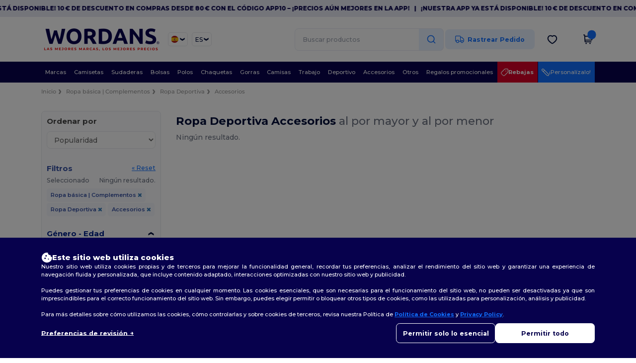

--- FILE ---
content_type: text/html; charset=utf-8
request_url: https://www.wordans.es/ropa-basica-complementos-c37029/ropa-deportiva-s21796/accesorios-g1994
body_size: 86521
content:
<!DOCTYPE html>
<html lang="es-es" xml:lang="es-es" xmlns="http://www.w3.org/1999/xhtml">
<head>
<script src="https://assets.wordans.es/assets/helpers-58e770036fbb3fb3183c29d51a897f35bef1f7374e87574b231de0aa88a54e6b.js" type="module"></script>
<script src="https://assets.wordans.es/assets/frontend_controllers-5ee0f564192ea5a4dd549bc17a8bd91c7ac2a21ae600867e64b89f6e5f408d2e.js" type="module"></script>
<script src="https://assets.wordans.es/assets/plp-b42765d0a7663a6257042a8f202f0974d763b8948ee1561f94f63557db4cd349.js" type="module"></script>
<script src="https://assets.wordans.es/assets/pdp-quick-add-04e58c3b7d5858141d12bbcf029b9575bcf4e0cabf1eb14414af2a8516748d7f.js" type="module"></script>
<link href="https://fonts.googleapis.com" rel="preconnect">
<link crossorigin="true" href="https://fonts.gstatic.com" rel="preconnect">
<link href="https://fonts.googleapis.com/css2?family=Montserrat:ital,wght@0,100..900;1,100..900&amp;family=Roboto:wght@400;700&amp;display=swap" rel="stylesheet">
<meta charset="utf-8">
<meta content="width=device-width, initial-scale=1.0, maximum-scale=1.0" name="viewport">

<link as="image" fetchpriority="high" href="https://assets.wordans.es/assets/wordans_2024/wordans_logo_208-6f86e737d041b86632e7353ba440a4347e32c4d522df069aae4b992b1560e0ed.png" media="(max-width: 768px)" rel="preload">
<link as="image" fetchpriority="high" href="https://assets.wordans.es/assets/responsive/img_layout/wordans_logo_desktop/ES_480-7b352fbb13ec8b1a4423d9f0d88c2b34760549c97a519256ee6d801bb86ccfae.png" media="(min-width: 768.1px)" rel="preload">
<title>
0 Ropa Deportiva Accesorios Al Por Mayor | Wordans España
</title>

    <script>
    // Define dataLayer and the gtag function.
    window.dataLayer = window.dataLayer || [];
    function gtag(){dataLayer.push(arguments);}

    // Set default consent to 'denied' as a placeholder
    gtag('consent', 'default', {
      'ad_storage': 'denied',
      'ad_user_data': 'denied',
      'ad_personalization': 'denied',
      'analytics_storage': 'denied',
      'personalization_storage': 'denied',
      'functionality_storage': 'denied',
      'security_storage': 'granted'
    });

    // set gtag consent data based on cookies
    function getCookie(name) {
        let value = "; " + document.cookie;
        let parts = value.split("; " + name + "=");
        if (parts.length === 2) return parts.pop().split(";").shift();
    }

    function update_gtag_consent(types) {
      var consent_update_data = new Object();
      if (types.includes("performance")) {
        consent_update_data['analytics_storage'] = 'granted';
        consent_update_data['ad_user_data'] = 'granted';
        consent_update_data['personalization_storage'] = 'granted';
      }
      if (types.includes("targeting")) {
        consent_update_data['ad_storage'] = 'granted';
        consent_update_data['ad_personalization'] = 'granted';
      }
      if (types.includes("functionality")) {
        consent_update_data['functionality_storage'] = 'granted';
      }

      if (Object.keys(consent_update_data).length>0) {
        gtag('consent', 'update', consent_update_data);
      }
    }

    cookie_consent = getCookie("cookie_consent");
    if (cookie_consent) {
      consent_types = JSON.parse(decodeURIComponent(cookie_consent));
      update_gtag_consent(consent_types);
    }

    </script>

    <!-- Google Tag Manager -->
    <script>(function(w,d,s,l,i){w[l]=w[l]||[];w[l].push({'gtm.start':
    new Date().getTime(),event:'gtm.js'});var f=d.getElementsByTagName(s)[0],
    j=d.createElement(s),dl=l!='dataLayer'?'&l='+l:'';j.async=true;j.src=
    'https://www.googletagmanager.com/gtm.js?id='+i+dl;f.parentNode.insertBefore(j,f);
    })(window,document,'script','dataLayer','GTM-TTG6QQ57');</script>
    <!-- End Google Tag Manager -->

    <script>
      function gtmDatalayerEvent(options) {
        fetch("/analytic/gtm_datalayer_content", {
          method: 'POST',
          headers: {
            "Content-Type": "application/json",
          },
          body: JSON.stringify({
            options: options,
          })
        })
        .then(res => res.json())
        .then((data) => {
          if (Object.keys(data).length > 0) {
            dataLayer.push(data)
          }
        })
      }
    </script>
    <script>
      dataLayer.push({"event":"view_item_list","envDevice":"d","envLanguage":"es","envCountry":"ES","envTemplate":"plp"})
    </script>

  <script async src="https://www.googletagmanager.com/gtag/js?id=G-TSTQE1PRW8"></script>
  <script>
    window.dataLayer = window.dataLayer || [];
    function gtag(){dataLayer.push(arguments);}
    gtag('js', new Date());

      gtag('config', 'G-TSTQE1PRW8', { 'anonymize_ip': true });


        gtag('event', 'view_item_list', {
          "send_to": "G-TSTQE1PRW8",
        });

      gtag('config', 'G-ZP9TM89SC5', { 'anonymize_ip': true });


        gtag('event', 'view_item_list', {
          "send_to": "G-ZP9TM89SC5",
        });


          gtag('config', 'AW-619109882', { 'anonymize_ip': true, 'allow_enhanced_conversions': true, 'server_container_url': 'https://server-side-tagging-2djpxrgfza-uc.a.run.app' });

    if (window.location.search.includes("utm_medium=Facebook")) {
        gtag('event', 'tracking', {'send_to': 'G-TSTQE1PRW8', 'event_category': "facebook"});
        gtag('event', 'tracking', {'send_to': 'G-ZP9TM89SC5', 'event_category': "facebook"});
    }
    if (window.location.search.includes("utm_medium=Pinterest")) {
        gtag('event', 'tracking', {'send_to': 'G-TSTQE1PRW8', 'event_category': "pinterest"});
        gtag('event', 'tracking', {'send_to': 'G-ZP9TM89SC5', 'event_category': "pinterest"});
    }

  </script>




<link rel="stylesheet" href="https://assets.wordans.es/assets/smarty_wordans2-103c6e49b7a9f1229a8143e1815b7ecff27f2b6aa5bbb5885614d5a7989436cc.css" media="all" />
<link rel="stylesheet" href="https://assets.wordans.es/assets/tailwind-26b66d7a4918d9d8ec81a82e575eb0d2d9be717770897c3592e982a100cfdb18.css" />
<link rel="stylesheet" href="https://assets.wordans.es/assets/embla-carousel-41fa1509df9a193a12e2b3d7ed7e1f109c4aae932e455afce11028bcf898c165.css" />
<script src="https://assets.wordans.es/assets/jquery-2.2.4.min-9b25dc3bf6bfd9a68866a5c95ee9afff221725e60eeecd44bd8a1c6b1eada73e.js"></script>

<script src="https://assets.wordans.es/assets/smarty_wordans2-460c108a3d2a2f60d45df4c9c24cfe5c66963c711785d8c7c8e334300a2f9ceb.js"></script>
<meta content="none" name="msapplication-config">
<meta content="yes" name="apple-mobile-web-app-capable">
<meta content="yes" name="mobile-web-app-capable">
<meta content="Wordans" name="apple-mobile-web-app-title">
<meta content="#1b1649" name="theme-color">
<meta content="Wordans" name="application-name">
<link href="/app-icon.png" rel="icon">
<link href="/app-icon.png" rel="apple-touch-icon">
<link href="/manifest.json" rel="manifest">
<link href="https://www.wordans.es/feeds/open_search.xml" rel="search" title="Content search" type="application/opensearchdescription+xml">
<meta content="Wordans" name="og:site_name">
<meta content="website" property="og:type">
<meta content="https://www.wordans.es/ropa-basica-complementos-c37029/ropa-deportiva-s21796/accesorios-g1994" property="og.url">
<meta content="https://assets.wordans.es/files/shops/21/21_original.png?1719406505" property="og:image">
<meta content="0 Ropa Deportiva Accesorios Al Por Mayor | Wordans España" property="og:title">
<meta content="Gran variedad de ropa deportiva ✨ Camisetas, pantalones, leggings, chaquetas... todo lo que necesitas para ponerte en forma Ahorra con nuestra opción de envío gratis. ✅" property="og:description">


<meta content="es-es" http-equiv="Content-Language">
<meta content="Gran variedad de ropa deportiva ✨ Camisetas, pantalones, leggings, chaquetas... todo lo que necesitas para ponerte en forma Ahorra con nuestra opción de envío gratis. ✅" name="description">
<meta content="Ropa Deportiva, Accesorios" name="keywords">
<meta content="Copyright Wordans - 2026" name="copyright">
<meta content="www.wordans.es" name="author">
<meta content="General" name="Rating">
<meta content="app-id=6504941386" name="apple-itunes-app">
<meta content="NOINDEX, NOFOLLOW" name="Robots">




</head>


<body class="enable-animation topbar blank_products es-ES new-designs wordans">
<div data-sitekey="6Lc9LtQgAAAAABsSmx0aBRii-7YMdWJLJBq-C6Rs" id="recaptcha-script"></div>
<!-- Google Tag Manager (noscript) -->
<noscript><iframe src="https://www.googletagmanager.com/ns.html?id=GTM-TTG6QQ57"
height="0" width="0" style="display:none;visibility:hidden"></iframe></noscript>
<!-- End Google Tag Manager (noscript) -->
  <div class="topbar topbar-wrapper !bg-light-blue !tracking-normal !text-[#07014C] !font-extrabold scrollable">
    <div class="topbar-text-container" x-init="setTimeout(() => $el.classList.add('topbar-animate-active'), 1000)">
          <div class="topbar-text">
<span onclick="decode64AndRedirect('aHR0cHM6Ly9xcmNvLmRlL2JnMkRyMw==');" data-crypt="true">¡Nuestra app ya está disponible! 10 € de descuento en compras desde 80 € con el código APP10 – ¡Precios aún mejores en la app!</span>
</div>

          &nbsp;&nbsp;|&nbsp;&nbsp;
          <div class="topbar-text">
<span onclick="decode64AndRedirect('aHR0cHM6Ly9xcmNvLmRlL2JnMkRyMw==');" data-crypt="true">¡Nuestra app ya está disponible! 10 € de descuento en compras desde 80 € con el código APP10 – ¡Precios aún mejores en la app!</span>
</div>

          &nbsp;&nbsp;|&nbsp;&nbsp;
          <div class="topbar-text">
<span onclick="decode64AndRedirect('aHR0cHM6Ly9xcmNvLmRlL2JnMkRyMw==');" data-crypt="true">¡Nuestra app ya está disponible! 10 € de descuento en compras desde 80 € con el código APP10 – ¡Precios aún mejores en la app!</span>
</div>

          &nbsp;&nbsp;|&nbsp;&nbsp;
          <div class="topbar-text">
<span onclick="decode64AndRedirect('aHR0cHM6Ly9xcmNvLmRlL2JnMkRyMw==');" data-crypt="true">¡Nuestra app ya está disponible! 10 € de descuento en compras desde 80 € con el código APP10 – ¡Precios aún mejores en la app!</span>
</div>

          &nbsp;&nbsp;|&nbsp;&nbsp;
    </div>
  </div>

  <style>
    body div.topbar {
      font-size: 12px;
    }
  </style>

<div class="no-bs" id="wrapper">
<div
  class="sticky top-0 lg:static z-50 lg:z-auto bg-white relative mega-menu-container "
  x-data="headerComponent()"
  x-init="initScrollHandler();"
>



  <div class="wrapper">
    <header id="top-bar" class="flex flex-col">
      <div class="flex justify-between items-center lg:gap-6 py-6 lg:py-6">
        <div class="flex items-center">
          <button class="p-0 m-0 border-0 cursor-pointer" @click="sideMenuOpen = true">
            <img class="mr-6 lg:!hidden" alt="Menu" src="https://assets.wordans.es/assets/wordans_2024/header/menu_icon-042a4e2f56a8868eee6da2a47a6bff5d58a3bb581d7da1e4f3006120b8d44292.svg" />
          </button>
          <a title="Logo Wordans" class="logo-wrapper" href="https://www.wordans.es">
            <picture><source srcset="https://assets.wordans.es/assets/wordans_2024/wordans_logo_208-6f86e737d041b86632e7353ba440a4347e32c4d522df069aae4b992b1560e0ed.png" media="(max-width: 768px)" /><source srcset="https://assets.wordans.es/assets/responsive/img_layout/wordans_logo_desktop/ES_480-7b352fbb13ec8b1a4423d9f0d88c2b34760549c97a519256ee6d801bb86ccfae.png" media="(min-width: 768.1px)" /><img alt="Wordans" class="shop-logo h-auto w-[104px] md:w-[240px] mr-6" loading="eager" fetchpriority="high" src="https://assets.wordans.es/assets/responsive/img_layout/wordans_logo_desktop/ES_480-7b352fbb13ec8b1a4423d9f0d88c2b34760549c97a519256ee6d801bb86ccfae.png" /></picture>
</a>            <div class="grid-cols-2 gap-3 !hidden lg:!grid">
                <li class="w-16 py-1 pr-1 pl-2 rounded-lg country-selector dropdown light-border border-all">
    <a href="#" id="maincountry" title="España Camisetas" data-toggle="dropdown" class="dropdown-toggle flex items-center gap-1 h-[21px]">
      <div class="country-flag rounded-full aspect-square !w-6 fi fis fi-es"></div>
      <img class="hidden lg:!block w-[16px] h-[16px]" alt="ES" src="https://assets.wordans.es/assets/wordans_2024/chevron_down-c167aaed6a7b1a447edfff95518bc9318498bc6a8be9b47fd487b3456cf946d6.svg" />
    </a>

    <ul class="rounded-xl dropdown-langs light-border dropdown-menu max-h-[60vh] overflow-y-auto">

        <li class="py-1 first:mt-3 last:mb-3">
          <a rel="nofollow" class="!flex items-center" title="Wordans Australia" data-turbo="true" data-controller="country-selector" data-bridge-title="AU" data-bridge-country-name="Australia" href="https://www.wordans.com.au/?src=select">
            <div class="rounded-full aspect-square !w-8 mr-3 fi fis fi-au"></div>
            Australia
</a>        </li>

        <li class="py-1 first:mt-3 last:mb-3">
          <a rel="nofollow" class="!flex items-center" title="Wordans Austria" data-turbo="true" data-controller="country-selector" data-bridge-title="AT" data-bridge-country-name="Austria" href="https://www.wordans.at/?src=select">
            <div class="rounded-full aspect-square !w-8 mr-3 fi fis fi-at"></div>
            Austria
</a>        </li>

        <li class="py-1 first:mt-3 last:mb-3">
          <a rel="nofollow" class="!flex items-center" title="Wordans Belgium" data-turbo="true" data-controller="country-selector" data-bridge-title="BE" data-bridge-country-name="Belgium" href="https://www.wordans.be/?src=select">
            <div class="rounded-full aspect-square !w-8 mr-3 fi fis fi-be"></div>
            Belgium
</a>        </li>

        <li class="py-1 first:mt-3 last:mb-3">
          <a rel="nofollow" class="!flex items-center" title="Wordans Bulgaria" data-turbo="true" data-controller="country-selector" data-bridge-title="BG" data-bridge-country-name="Bulgaria" href="https://www.wordans.bg/?src=select">
            <div class="rounded-full aspect-square !w-8 mr-3 fi fis fi-bg"></div>
            Bulgaria
</a>        </li>

        <li class="py-1 first:mt-3 last:mb-3">
          <a rel="nofollow" class="!flex items-center" title="Wordans Canada" data-turbo="true" data-controller="country-selector" data-bridge-title="CA" data-bridge-country-name="Canada" href="https://www.wordans.ca?src=select">
            <div class="rounded-full aspect-square !w-8 mr-3 fi fis fi-ca"></div>
            Canada
</a>        </li>

        <li class="py-1 first:mt-3 last:mb-3">
          <a rel="nofollow" class="!flex items-center" title="Wordans Croatia" data-turbo="true" data-controller="country-selector" data-bridge-title="HR" data-bridge-country-name="Croatia" href="https://www.wordans.hr/?src=select">
            <div class="rounded-full aspect-square !w-8 mr-3 fi fis fi-hr"></div>
            Croatia
</a>        </li>

        <li class="py-1 first:mt-3 last:mb-3">
          <a rel="nofollow" class="!flex items-center" title="Wordans Czech Republic" data-turbo="true" data-controller="country-selector" data-bridge-title="CZ" data-bridge-country-name="Czech Republic" href="https://en.wordans.cz/?src=select">
            <div class="rounded-full aspect-square !w-8 mr-3 fi fis fi-cz"></div>
            Czech Republic
</a>        </li>

        <li class="py-1 first:mt-3 last:mb-3">
          <a rel="nofollow" class="!flex items-center" title="Wordans Denmark" data-turbo="true" data-controller="country-selector" data-bridge-title="DK" data-bridge-country-name="Denmark" href="https://www.wordans.dk/?src=select">
            <div class="rounded-full aspect-square !w-8 mr-3 fi fis fi-dk"></div>
            Denmark
</a>        </li>

        <li class="py-1 first:mt-3 last:mb-3">
          <a rel="nofollow" class="!flex items-center" title="Wordans Deutschland" data-turbo="true" data-controller="country-selector" data-bridge-title="DE" data-bridge-country-name="Deutschland" href="https://www.wordans.de/?src=select">
            <div class="rounded-full aspect-square !w-8 mr-3 fi fis fi-de"></div>
            Deutschland
</a>        </li>

        <li class="py-1 first:mt-3 last:mb-3">
          <a rel="nofollow" class="!flex items-center" title="Wordans Finland" data-turbo="true" data-controller="country-selector" data-bridge-title="FI" data-bridge-country-name="Finland" href="https://www.wordans.fi/?src=select">
            <div class="rounded-full aspect-square !w-8 mr-3 fi fis fi-fi"></div>
            Finland
</a>        </li>

        <li class="py-1 first:mt-3 last:mb-3">
          <a rel="nofollow" class="!flex items-center" title="Wordans France" data-turbo="true" data-controller="country-selector" data-bridge-title="FR" data-bridge-country-name="France" href="https://www.wordans.fr/?src=select">
            <div class="rounded-full aspect-square !w-8 mr-3 fi fis fi-fr"></div>
            France
</a>        </li>

        <li class="py-1 first:mt-3 last:mb-3">
          <a rel="nofollow" class="!flex items-center" title="Wordans Greece" data-turbo="true" data-controller="country-selector" data-bridge-title="GR" data-bridge-country-name="Greece" href="https://www.wordans.gr/?src=select">
            <div class="rounded-full aspect-square !w-8 mr-3 fi fis fi-gr"></div>
            Greece
</a>        </li>

        <li class="py-1 first:mt-3 last:mb-3">
          <a rel="nofollow" class="!flex items-center" title="Wordans Ireland" data-turbo="true" data-controller="country-selector" data-bridge-title="IE" data-bridge-country-name="Ireland" href="https://www.wordans.ie/?src=select">
            <div class="rounded-full aspect-square !w-8 mr-3 fi fis fi-ie"></div>
            Ireland
</a>        </li>

        <li class="py-1 first:mt-3 last:mb-3">
          <a rel="nofollow" class="!flex items-center" title="Wordans Italy" data-turbo="true" data-controller="country-selector" data-bridge-title="IT" data-bridge-country-name="Italy" href="https://www.wordans.it/?src=select">
            <div class="rounded-full aspect-square !w-8 mr-3 fi fis fi-it"></div>
            Italy
</a>        </li>

        <li class="py-1 first:mt-3 last:mb-3">
          <a rel="nofollow" class="!flex items-center" title="Wordans Luxembourg" data-turbo="true" data-controller="country-selector" data-bridge-title="LU" data-bridge-country-name="Luxembourg" href="https://www.wordans.lu/?src=select">
            <div class="rounded-full aspect-square !w-8 mr-3 fi fis fi-lu"></div>
            Luxembourg
</a>        </li>

        <li class="py-1 first:mt-3 last:mb-3">
          <a rel="nofollow" class="!flex items-center" title="Wordans Netherlands" data-turbo="true" data-controller="country-selector" data-bridge-title="NL" data-bridge-country-name="Netherlands" href="https://www.wordans.nl/?src=select">
            <div class="rounded-full aspect-square !w-8 mr-3 fi fis fi-nl"></div>
            Netherlands
</a>        </li>

        <li class="py-1 first:mt-3 last:mb-3">
          <a rel="nofollow" class="!flex items-center" title="Wordans New Zealand" data-turbo="true" data-controller="country-selector" data-bridge-title="NZ" data-bridge-country-name="New Zealand" href="https://www.wordans.co.nz/?src=select">
            <div class="rounded-full aspect-square !w-8 mr-3 fi fis fi-nz"></div>
            New Zealand
</a>        </li>

        <li class="py-1 first:mt-3 last:mb-3">
          <a rel="nofollow" class="!flex items-center" title="Wordans Norway" data-turbo="true" data-controller="country-selector" data-bridge-title="NO" data-bridge-country-name="Norway" href="https://www.wordans.no/?src=select">
            <div class="rounded-full aspect-square !w-8 mr-3 fi fis fi-no"></div>
            Norway
</a>        </li>

        <li class="py-1 first:mt-3 last:mb-3">
          <a rel="nofollow" class="!flex items-center" title="Wordans Poland" data-turbo="true" data-controller="country-selector" data-bridge-title="PL" data-bridge-country-name="Poland" href="https://www.wordans.pl/?src=select">
            <div class="rounded-full aspect-square !w-8 mr-3 fi fis fi-pl"></div>
            Poland
</a>        </li>

        <li class="py-1 first:mt-3 last:mb-3">
          <a rel="nofollow" class="!flex items-center" title="Wordans Portugal" data-turbo="true" data-controller="country-selector" data-bridge-title="PT" data-bridge-country-name="Portugal" href="https://www.wordans.pt/?src=select">
            <div class="rounded-full aspect-square !w-8 mr-3 fi fis fi-pt"></div>
            Portugal
</a>        </li>

        <li class="py-1 first:mt-3 last:mb-3">
          <a rel="nofollow" class="!flex items-center" title="Wordans Romania" data-turbo="true" data-controller="country-selector" data-bridge-title="RO" data-bridge-country-name="Romania" href="https://www.wordans.ro/?src=select">
            <div class="rounded-full aspect-square !w-8 mr-3 fi fis fi-ro"></div>
            Romania
</a>        </li>

        <li class="py-1 first:mt-3 last:mb-3">
          <a rel="nofollow" class="!flex items-center" title="Wordans Spain" data-turbo="true" data-controller="country-selector" data-bridge-title="ES" data-bridge-country-name="Spain" href="https://www.wordans.es/?src=select">
            <div class="rounded-full aspect-square !w-8 mr-3 fi fis fi-es"></div>
            Spain
</a>        </li>

        <li class="py-1 first:mt-3 last:mb-3">
          <a rel="nofollow" class="!flex items-center" title="Wordans Sweden" data-turbo="true" data-controller="country-selector" data-bridge-title="SE" data-bridge-country-name="Sweden" href="https://www.wordans.se/?src=select">
            <div class="rounded-full aspect-square !w-8 mr-3 fi fis fi-se"></div>
            Sweden
</a>        </li>

        <li class="py-1 first:mt-3 last:mb-3">
          <a rel="nofollow" class="!flex items-center" title="Wordans Switzerland" data-turbo="true" data-controller="country-selector" data-bridge-title="CH" data-bridge-country-name="Switzerland" href="https://www.wordans.ch/?src=select">
            <div class="rounded-full aspect-square !w-8 mr-3 fi fis fi-ch"></div>
            Switzerland
</a>        </li>

        <li class="py-1 first:mt-3 last:mb-3">
          <a rel="nofollow" class="!flex items-center" title="Wordans USA" data-turbo="true" data-controller="country-selector" data-bridge-title="US" data-bridge-country-name="USA" href="https://www.wordans.com/?src=select">
            <div class="rounded-full aspect-square !w-8 mr-3 fi fis fi-us"></div>
            USA
</a>        </li>

        <li class="py-1 first:mt-3 last:mb-3">
          <a rel="nofollow" class="!flex items-center" title="Wordans United Kingdom" data-turbo="true" data-controller="country-selector" data-bridge-title="GB" data-bridge-country-name="United Kingdom" href="https://www.wordans.co.uk/?src=select">
            <div class="rounded-full aspect-square !w-8 mr-3 fi fis fi-gb"></div>
            United Kingdom
</a>        </li>
    </ul>

  </li>

                <li class="w-16 py-1 pr-1 pl-2 rounded-lg language-selector dropdown display-inline-block light-border border-all">
    <a href="#" title="es" id="mainlanguage" data-toggle="dropdown" class="text-dark-blue dropdown-toggle flex items-center gap-1 h-[21px]">
      <span class="text-xl inline-block w-6">ES</span>
      <img class="hidden lg:!block w-[16px] h-[16px]" alt="Idioma" src="https://assets.wordans.es/assets/wordans_2024/chevron_down-c167aaed6a7b1a447edfff95518bc9318498bc6a8be9b47fd487b3456cf946d6.svg" />
    </a>

    <ul class="rounded-xl dropdown-languages dropdown-menu light-border">
        <li class="py-1 first:mt-3 last:mb-3">
          <a title="Wordans Spain" rel="nofollow" href="https://www.wordans.es/?src=select">Español</a>
        </li>
        <li class="py-1 first:mt-3 last:mb-3">
          <a title="Wordans Spain" rel="nofollow" href="https://en.wordans.es/?src=select">English</a>
        </li>
    </ul>
  </li>


            </div>
        </div>


        <div
          class="flex items-center justify-center right-side gap-4"
          :class="{ 'extended': isExtended }"
          x-data="{ isExtended: false }"
          data-ref="searchbox-wrapper"
        >
          <li
  class="!hidden relative rounded-xl lg:!block search search-box over-header grow"
  @click.away="isExtended = false"
  @click="isExtended = true"
  x-data=""
>
  <form class="sb_wrapper m-0 p-0 " x-on:keydown.enter.prevent="if ($refs.searchInput.value.length &gt; 0) { $refs.searchInput.form.submit() }" action="/productos" accept-charset="UTF-8" method="get">
    <input type="search" name="q" id="q" class="input- !rounded-xl form-control min-w-[300px] !border focus:bg-white bg-gray-100 autocomplete-field-new m-0 py-2 pl-6 pr-12" autocomplete="off" placeholder="Buscar productos" aria-label="Buscar productos" x-ref="searchInput" x-on:input="$store.header.handleInput($event)" x-on:click="$store.header.handleClick($event)" />
      <button
        id="search-button"
        class="absolute top-0 right-0 bottom-auto left-auto w-20 h-full rounded-r-xl bg-lighter-blue flex items-center justify-center border border-l-0 border-solid border-light-blue"
        type="button"
        @click="if ($refs.searchInput.value.length > 0) { $refs.searchInput.form.submit() }"
      >
          <svg width="20" height="20" viewbox="0 0 24 24" fill="none" xmlns="http://www.w3.org/2000/svg">
<path d="M21 21L16.65 16.65M19 11C19 15.4183 15.4183 19 11 19C6.58172 19 3 15.4183 3 11C3 6.58172 6.58172 3 11 3C15.4183 3 19 6.58172 19 11Z" stroke="#1170ff" stroke-width="2" stroke-linecap="round" stroke-linejoin="round"></path>
</svg>
      </button>
    <div class="autocomplete-results rounded-2xl grid-cols-2 md:!w-fit md:!left-0"
     data-no-results="Ningún resultado."
     data-search-url="/productos"
     data-suggestions="Sugerencias"
     data-brands="marcas"
     data-categories="Categorias"
     data-faqs="Preguntas frecuentes"
     data-see-more-product-results-for="Ver más resultados para">
</div>

</form></li>

<style>
  #search-button > svg {
    transition: transform 0.2s ease-in-out;
  }

  #search-button:hover > svg {
    transform: scale(1.2);
  }
</style>


          <a rel="nofollow" class="!hidden whitespace-nowrap lg:!flex btn- h-[40px] px-8 justify-center group items-center hover:text-darker-blue bg-[#E7F1FF] text-link " data-ref="order-tracking-link" href="/pedido">
            <span class="flex mr-3 tracking-icon">
              <svg width="18" height="16" viewbox="0 0 18 16" fill="none" xmlns="http://www.w3.org/2000/svg">
<path d="M10.6667 3.83337H12.6144C12.8182 3.83337 12.9201 3.83337 13.016 3.8564C13.1011 3.87681 13.1824 3.91048 13.2569 3.95617C13.341 4.00771 13.4131 4.07977 13.5572 4.2239L16.9428 7.60952C17.087 7.75364 17.159 7.82571 17.2106 7.9098C17.2562 7.98436 17.2899 8.06565 17.3103 8.15068C17.3334 8.24659 17.3334 8.3485 17.3334 8.55233V10.9167C17.3334 11.305 17.3334 11.4991 17.2699 11.6523C17.1853 11.8565 17.0231 12.0187 16.8189 12.1033C16.6658 12.1667 16.4716 12.1667 16.0834 12.1667M11.9167 12.1667H10.6667M10.6667 12.1667V4.00004C10.6667 3.06662 10.6667 2.59991 10.485 2.24339C10.3252 1.92979 10.0703 1.67482 9.75667 1.51503C9.40015 1.33337 8.93344 1.33337 8.00002 1.33337H3.33335C2.39993 1.33337 1.93322 1.33337 1.5767 1.51503C1.2631 1.67482 1.00813 1.92979 0.848343 2.24339C0.666687 2.59991 0.666687 3.06662 0.666687 4.00004V10.5C0.666687 11.4205 1.41288 12.1667 2.33335 12.1667M10.6667 12.1667H7.33335M7.33335 12.1667C7.33335 13.5474 6.21407 14.6667 4.83335 14.6667C3.45264 14.6667 2.33335 13.5474 2.33335 12.1667M7.33335 12.1667C7.33335 10.786 6.21407 9.66671 4.83335 9.66671C3.45264 9.66671 2.33335 10.786 2.33335 12.1667M16.0834 12.5834C16.0834 13.734 15.1506 14.6667 14 14.6667C12.8494 14.6667 11.9167 13.734 11.9167 12.5834C11.9167 11.4328 12.8494 10.5 14 10.5C15.1506 10.5 16.0834 11.4328 16.0834 12.5834Z" stroke="#1170FF" stroke-width="1.3" stroke-linecap="round" stroke-linejoin="round" class=" group-hover:stroke-darker-blue transition-all duration-300"></path>
</svg>
            </span>
            <span>Rastrear Pedido</span>
</a>
          <div class="grid shrink-0 grid-cols-4 lg:grid-cols-3 gap-4 ml-8 ">
            <!-- Mobile Search -->
            <ul class="flex lg:!hidden m-0 p-0 list-none">
                <li class="mobile-search-icon-wrapper" @click="$store.header.focusInput()">
                  <img id="mobile-search-icon" alt="Search" src="https://assets.wordans.es/assets/wordans_2024/header/search_icon-afac2f6118b78695ff6faf77226ad3f42ddfb2794b42c77814a1c960083ce65c.svg" />
                </li>
                <div
                  class="absolute top-full left-0 right-auto bottom-auto"
                  x-cloak
                  x-show="$store.header.mobileSearchOpen"
                  @click.away="$store.header.mobileSearchOpen = false"
                >
                  
<form class="relative sb_wrapper m-0 p-0" x-on:keydown.enter.prevent="if ($refs.searchInput.value.length &gt; 0) { $refs.searchInput.form.submit() }" action="/productos" accept-charset="UTF-8" method="get">
  <input type="search" name="q" id="q" class="input- !rounded-t-none !bg-white autocomplete-field-new m-0 search-input min-w-[300px] w-screen p-[6.5vw] !rounded-b-xl shadow-md z-[1000] !pr-32" autocomplete="off" placeholder="Buscar productos" aria-label="Buscar productos" x-ref="searchInput" x-on:input="$store.header.handleInput($event)" x-on:click="$store.header.handleClick($event)" />
  <div class="autocomplete-results rounded-2xl grid-cols-2 md:!w-fit md:!left-0"
     data-no-results="Ningún resultado."
     data-search-url="/productos"
     data-suggestions="Sugerencias"
     data-brands="marcas"
     data-categories="Categorias"
     data-faqs="Preguntas frecuentes"
     data-see-more-product-results-for="Ver más resultados para">
</div>

    <div
      x-show="$store.header.searchActive"
      class="fa fa-close text-3xl opacity-60 absolute top-[50%] left-auto bottom-auto right-28 transform translate-y-[-50%]"
      @click="$store.header.mobileSearchOpen = false">
    </div>
    <button
      id="search-button"
      class="absolute top-0 right-0 bottom-auto left-auto w-20 h-full rounded-r-xl bg-lighter-blue flex items-center justify-center border border-l-0 border-solid border-light-blue"
      type="button"
      @click="if ($refs.searchInput.value.length > 0) { $refs.searchInput.form.submit() }"
    >
      <svg width="20" height="20" viewbox="0 0 24 24" fill="none" xmlns="http://www.w3.org/2000/svg">
<path d="M21 21L16.65 16.65M19 11C19 15.4183 15.4183 19 11 19C6.58172 19 3 15.4183 3 11C3 6.58172 6.58172 3 11 3C15.4183 3 19 6.58172 19 11Z" stroke="#1170ff" stroke-width="2" stroke-linecap="round" stroke-linejoin="round"></path>
</svg>
    </button>
</form>
                </div>
            </ul>

            <!-- Wishlist icon -->
              <button
                class="flex items-center justify-center"
                @click="if ($store.profile.isLogged){ window.open('/myaccount/wishlist', '_self') } else { $store.profile.loadModal() }"
                title="Mi lista de deseos"
                type="button" >

                <img alt="Mi lista de deseos" width="21" height="21" src="https://assets.wordans.es/assets/wordans_2024/header/heart_icon-51f27f45aa52ad286a55bb5ee61d0e1b7d1f5848020a310d5687b062feae977e.svg" />
              </button>

            <!-- Profile icon -->
            <div class="flex items-center justify-center" data-ref="profile-icon">
              <div
                x-show="$store.profile.isLogged"
                class="relative"
                  @mouseenter="if (mouseLeaveTimeout) clearTimeout(mouseLeaveTimeout); $store.header.profileOpen = true"
                  @mouseleave="mouseLeaveTimeout = setTimeout(() => $store.header.profileOpen = false, 500)"
              >
                <a
                  href="/myaccount/profile"
                  rel="nofollow"
                >
                  <img alt="Información sobre la cuenta" width="18" height="20" src="https://assets.wordans.es/assets/wordans_2024/header/profile_icon-3932314e32369385d865445ae29000e7605079a2990f4e00bcb7b0eb5982b1e5.svg" />
                </a>
                <div x-show="$store.header.profileOpen" x-cloak class="!absolute shadow-xl overflow-hidden z-20 right-0 top-full whitespace-nowrap bg-white rounded-xl border-all light-border">
  <a rel="nofollow" href="/myaccount/profile">
    <div class="flex overflow-hidden items-center py-4 pr-12 pl-8 cursor-pointer hover:bg-light-blue">
      <div class="flex items-center justify-center w-8 h-8">
        <svg width="20" height="20" viewBox="0 0 20 20" fill="none" xmlns="http://www.w3.org/2000/svg">
<path d="M16.6668 17.5C16.6668 16.337 16.6668 15.7555 16.5233 15.2824C16.2001 14.217 15.3664 13.3834 14.3011 13.0602C13.828 12.9167 13.2465 12.9167 12.0835 12.9167H7.91683C6.75386 12.9167 6.17237 12.9167 5.69921 13.0602C4.63388 13.3834 3.8002 14.217 3.47703 15.2824C3.3335 15.7555 3.3335 16.337 3.3335 17.5M13.7502 6.25C13.7502 8.32107 12.0712 10 10.0002 10C7.92909 10 6.25016 8.32107 6.25016 6.25C6.25016 4.17893 7.92909 2.5 10.0002 2.5C12.0712 2.5 13.7502 4.17893 13.7502 6.25Z" stroke="#00228A" stroke-width="2" stroke-linecap="round" stroke-linejoin="round"/>
</svg>
      </div>
      <div class="ml-6 text-xl text-purple-">Mi cuenta</div>
    </div>
</a>
  <a rel="nofollow" href="/myaccount/orders">
    <div class="flex overflow-hidden items-center py-4 pr-12 pl-8 cursor-pointer hover:bg-light-blue">
      <div class="flex items-center justify-center w-8 h-8">
        <svg width="24" height="24" viewBox="0 0 24 24" fill="none" xmlns="http://www.w3.org/2000/svg">
<path d="M20.5 7.27783L12 12.0001M12 12.0001L3.49997 7.27783M12 12.0001L12 21.5001M21 12.0001V7.94153C21 7.59889 21 7.42757 20.9495 7.27477C20.9049 7.13959 20.8318 7.01551 20.7354 6.91082C20.6263 6.79248 20.4766 6.70928 20.177 6.54288L12.777 2.43177C12.4934 2.27421 12.3516 2.19543 12.2015 2.16454C12.0685 2.13721 11.9315 2.13721 11.7986 2.16454C11.6484 2.19543 11.5066 2.27421 11.223 2.43177L3.82297 6.54288C3.52345 6.70928 3.37368 6.79248 3.26463 6.91082C3.16816 7.01551 3.09515 7.13959 3.05048 7.27477C3 7.42757 3 7.59889 3 7.94153V16.0586C3 16.4013 3 16.5726 3.05048 16.7254C3.09515 16.8606 3.16816 16.9847 3.26463 17.0893C3.37368 17.2077 3.52346 17.2909 3.82297 17.4573L11.223 21.5684C11.5066 21.726 11.6484 21.8047 11.7986 21.8356C11.9315 21.863 12.0685 21.863 12.2015 21.8356C12.3516 21.8047 12.4934 21.726 12.777 21.5684L13 21.4445M7.5 4.50008L16.5 9.50008M22 21.5001L21 20.5001M22 18.0001C22 19.6569 20.6569 21.0001 19 21.0001C17.3431 21.0001 16 19.6569 16 18.0001C16 16.3432 17.3431 15.0001 19 15.0001C20.6569 15.0001 22 16.3432 22 18.0001Z" stroke="#00228A" stroke-width="2" stroke-linecap="round" stroke-linejoin="round"/>
</svg>
      </div>
      <div class="ml-6 text-xl text-purple-">Mis pedidos</div>
    </div>
</a>
  <a rel="nofollow" href="/myaccount/carts">
    <div class="flex overflow-hidden items-center py-4 pr-12 pl-8 cursor-pointer hover:bg-light-blue">
      <div class="flex items-center justify-center w-8 h-8">
        <svg width="20" height="21" viewBox="0 0 20 21" fill="none" xmlns="http://www.w3.org/2000/svg">
<g clip-path="url(#clip0_1104_12040)">
<path d="M4.16662 12.25H15.1131C15.9571 12.25 16.3791 12.25 16.715 12.0848C17.011 11.9392 17.2597 11.7055 17.4301 11.4128C17.6236 11.0804 17.6702 10.64 17.7634 9.75921L18.2509 5.1523C18.2794 4.88327 18.2936 4.74876 18.2524 4.64464C18.2162 4.5532 18.1516 4.47735 18.069 4.42949C17.975 4.375 17.8461 4.375 17.5883 4.375H3.74995M1.6665 1.75H2.70687C2.92739 1.75 3.03765 1.75 3.12391 1.79403C3.19985 1.8328 3.26278 1.89488 3.30437 1.97204C3.3516 2.05969 3.35848 2.17524 3.37224 2.40634L4.12744 15.0937C4.14119 15.3248 4.14807 15.4403 4.19531 15.528C4.23689 15.6051 4.29982 15.6672 4.37576 15.706C4.46203 15.75 4.57229 15.75 4.7928 15.75H15.8332M6.24984 18.8125H6.25817M13.7498 18.8125H13.7582M6.6665 18.8125C6.6665 19.0541 6.47996 19.25 6.24984 19.25C6.01972 19.25 5.83317 19.0541 5.83317 18.8125C5.83317 18.5709 6.01972 18.375 6.24984 18.375C6.47996 18.375 6.6665 18.5709 6.6665 18.8125ZM14.1665 18.8125C14.1665 19.0541 13.98 19.25 13.7498 19.25C13.5197 19.25 13.3332 19.0541 13.3332 18.8125C13.3332 18.5709 13.5197 18.375 13.7498 18.375C13.98 18.375 14.1665 18.5709 14.1665 18.8125Z" stroke="#00228A" stroke-width="2" stroke-linecap="round" stroke-linejoin="round"/>
</g>
<defs>
<clipPath id="clip0_1104_12040">
<rect width="20" height="21" fill="white"/>
</clipPath>
</defs>
</svg>
      </div>
      <div class="ml-6 text-xl text-purple-">Carts</div>
    </div>
</a>
  <a rel="nofollow" href="/myaccount/stock_notifications">
    <div class="flex overflow-hidden items-center py-4 pr-12 pl-8 cursor-pointer hover:bg-light-blue">
      <div class="flex items-center justify-center w-8 h-8">
        <svg width="17" height="19" viewBox="0 0 17 19" fill="none" xmlns="http://www.w3.org/2000/svg">
<path d="M6.86103 16.381H10.1944C10.1944 17.2714 9.44437 18 8.5277 18C7.61103 18 6.86103 17.2714 6.86103 16.381ZM16.0277 14.7619C16.09 15.0718 16.0277 15.5714 16.0277 15.5714H1.0277C1.0277 15.5714 0.965377 15.0718 1.0277 14.7619C1.20658 13.8723 2.69437 13.1429 2.69437 13.1429V8.28571C2.69437 5.77619 4.36103 3.59048 6.86103 2.8619V2.61905C6.86103 1.72857 7.61103 1 8.5277 1C9.44437 1 10.1944 1.72857 10.1944 2.61905V2.8619C12.6944 3.59048 14.361 5.77619 14.361 8.28571V13.1429C14.361 13.1429 15.8488 13.8723 16.0277 14.7619ZM12.6944 8.28571C12.6944 6.01905 10.861 4.2381 8.5277 4.2381C6.19437 4.2381 4.36103 6.01905 4.36103 8.28571V13.9524H12.6944V8.28571Z" fill="#00228A" stroke="#00228A" stroke-width="0.5" stroke-linejoin="round"/>
</svg>
      </div>
      <div class="ml-6 text-xl text-purple-">Notificaciones de existencias</div>
    </div>
</a>
  <a rel="nofollow" href="/myaccount/wishlist">
    <div class="flex overflow-hidden items-center py-4 pr-12 pl-8 cursor-pointer hover:bg-light-blue">
      <div class="flex items-center justify-center w-8 h-8">
        <svg width="18" height="16" viewBox="0 0 18 16" fill="none" xmlns="http://www.w3.org/2000/svg">
<path fill-rule="evenodd" clip-rule="evenodd" d="M8.99452 2.67663C7.39504 0.841742 4.7278 0.348162 2.72376 2.02837C0.719715 3.70858 0.437574 6.51781 2.01136 8.505C3.31985 10.1572 7.27982 13.6419 8.57768 14.7697C8.72288 14.8959 8.79549 14.959 8.88017 14.9838C8.95408 15.0054 9.03496 15.0054 9.10887 14.9838C9.19356 14.959 9.26616 14.8959 9.41136 14.7697C10.7092 13.6419 14.6692 10.1572 15.9777 8.505C17.5515 6.51781 17.3038 3.69091 15.2653 2.02837C13.2268 0.365836 10.594 0.841742 8.99452 2.67663Z" stroke="#00228A" stroke-width="2" stroke-linecap="round" stroke-linejoin="round"/>
</svg>
      </div>
      <div class="ml-6 text-xl text-purple-">Mi lista de deseos</div>
    </div>
</a>
    <a rel="nofollow" href="/myaccount/loyalty_program">
      <div class="flex overflow-hidden items-center py-4 pr-12 pl-8 cursor-pointer hover:bg-light-blue">
        <div class="flex items-center justify-center w-8 h-8">
          <svg width="21" height="22" viewBox="0 0 21 22" fill="none" xmlns="http://www.w3.org/2000/svg">
<circle cx="10.5" cy="11" r="9.6" stroke="#00228A" stroke-width="1.8"/>
<path d="M10.4999 6.80078L11.3092 8.90492C11.4408 9.24709 11.5066 9.41818 11.609 9.56209C11.6997 9.68963 11.8111 9.80107 11.9386 9.89176C12.0825 9.99409 12.2536 10.0599 12.5958 10.1915L14.6999 11.0008L12.5958 11.8101C12.2536 11.9417 12.0825 12.0075 11.9386 12.1098C11.8111 12.2005 11.6997 12.3119 11.609 12.4395C11.5066 12.5834 11.4408 12.7545 11.3092 13.0966L10.4999 15.2008L9.69066 13.0966C9.55906 12.7545 9.49325 12.5834 9.39093 12.4395C9.30023 12.3119 9.1888 12.2005 9.06125 12.1098C8.91734 12.0075 8.74626 11.9417 8.40408 11.8101L6.29995 11.0008L8.40408 10.1915C8.74626 10.0599 8.91734 9.99409 9.06125 9.89176C9.1888 9.80107 9.30023 9.68963 9.39093 9.56209C9.49325 9.41818 9.55906 9.24709 9.69066 8.90492L10.4999 6.80078Z" fill="#00228A" stroke="#00228A" stroke-width="0.8" stroke-linecap="round" stroke-linejoin="round"/>
</svg>
        </div>
        <div class="ml-6 text-xl text-purple-">Wordans+</div>
      </div>
</a>
  <a data-method="delete" rel="nofollow" onclick="resetCookies()" href="/logout">
    <div class="flex overflow-hidden items-center py-4 pr-12 pl-8 cursor-pointer hover:bg-light-blue">
      <div class="flex items-center justify-center w-8 h-8">
        <svg width="17" height="16" viewBox="0 0 17 16" fill="none" xmlns="http://www.w3.org/2000/svg">
<path d="M12.75 3.55556L11.5515 4.80889L13.7445 7.11111H5.98889C5.49797 7.11111 5.1 7.50908 5.1 8C5.1 8.49092 5.49797 8.88889 5.98889 8.88889H13.7445L11.5515 11.1822L12.75 12.4444L17 8M1.7 1.77778H7.61111C8.10203 1.77778 8.5 1.37981 8.5 0.888889C8.5 0.397969 8.10203 0 7.61111 0H1.7C0.765 0 0 0.8 0 1.77778V14.2222C0 15.2 0.765 16 1.7 16H7.61111C8.10203 16 8.5 15.602 8.5 15.1111C8.5 14.6202 8.10203 14.2222 7.61111 14.2222H1.7V1.77778Z" fill="#00228A"/>
</svg>
      </div>
      <div class="ml-6 text-xl text-purple-">Salir</div>
    </div>
</a></div>

              </div>
              <turbo-frame id="header-profile-btn" x-cloak x-show="!$store.profile.isLogged">
                <div class="relative">
  <a class="login-button" href="/myaccount/profile" @click="$store.profile.loadModal()">
    <img alt="Mi Cuenta" width="18" height="20" src="https://assets.wordans.es/assets/wordans_2024/header/profile_icon-3932314e32369385d865445ae29000e7605079a2990f4e00bcb7b0eb5982b1e5.svg" />
  </a>
</div>

              </turbo-frame>
            </div>

            <turbo-frame id="minicart">
  <div
    @mouseover="$store.header.fetchMinicart(); $store.header.minicartOpen = true; $store.header.profileOpen = false"
    @mouseleave="$store.header.minicartOpen = false"
    class="relative"
  >
    <a rel="nofollow" data-turbo="false" data-ref="cart-link" href="https://www.wordans.es/checkout/show_cart">
  <span x-text="$store.header.qty" class="flex absolute justify-center items-center translate-x-[65%] w-7 h-7 -translate-y-[30%] text-base font-bold text-white bg-another-blue rounded-full" data-ref="cart-qty"></span>
  <img alt="Cesta" width="26" height="26" src="https://assets.wordans.es/assets/wordans_2024/header/cart_icon-4796cbb7ceebb15d3ea043b3492d2d898a1451badd8e159bd6a39a6367b7dc8e.svg" />
</a>
    <div
  x-cloak
  x-show="$store.header.minicartOpen"
  class="!absolute shadow-xl overflow-x-hidden z-50 right-0 top-full min-w-[300px] whitespace-nowrap bg-white rounded-xl border-all light-border"
>
  <div id="loading">
    <div class="double-bounce1"></div>
    <div class="double-bounce2"></div>
  </div>
</div>

  </div>
</turbo-frame>

          </div>
        </div>
      </div>



    </header>
  </div>

  
    
<div class="bg-darker-blue" id="mega-menu" x-data="{}">
  <div class="relative wrapper">
    <ul class="!hidden justify-between px-0 m-0 text-lg xl:text-xl lg:!flex mega-links">

            <a href="/marcas/al-por-mayor">
              <li
                @mouseenter="$store.header.megaMenu.marcas = true"
                @mouseleave="$store.header.megaMenu = {}"
                class="flex overflow-hidden relative gap-x-3 justify-center items-center py-5  mx-0 text-white whitespace-nowrap border-4 cursor-pointer xl:mx-2 first:ml-0 last:mr-0 text-ellipsis mega-link px-3">
                Marcas
              </li>
</a>
            <a href="/ropa-basica-complementos-c37029/camisetas-s2729">
              <li
                @mouseenter="$store.header.megaMenu.camisetas = true"
                @mouseleave="$store.header.megaMenu = {}"
                class="flex overflow-hidden relative gap-x-3 justify-center items-center py-5  mx-0 text-white whitespace-nowrap border-4 cursor-pointer xl:mx-2 first:ml-0 last:mr-0 text-ellipsis mega-link px-3">
                Camisetas
              </li>
</a>            <a href="/ropa-basica-complementos-c37029/sudaderas-s3668">
              <li
                @mouseenter="$store.header.megaMenu.sudaderas = true"
                @mouseleave="$store.header.megaMenu = {}"
                class="flex overflow-hidden relative gap-x-3 justify-center items-center py-5  mx-0 text-white whitespace-nowrap border-4 cursor-pointer xl:mx-2 first:ml-0 last:mr-0 text-ellipsis mega-link px-3">
                Sudaderas
              </li>
</a>            <a href="/ropa-basica-complementos-c37029/bolsas-mochilas-s2737">
              <li
                @mouseenter="$store.header.megaMenu.bolsas = true"
                @mouseleave="$store.header.megaMenu = {}"
                class="flex overflow-hidden relative gap-x-3 justify-center items-center py-5  mx-0 text-white whitespace-nowrap border-4 cursor-pointer xl:mx-2 first:ml-0 last:mr-0 text-ellipsis mega-link px-3">
                Bolsas
              </li>
</a>            <a href="/ropa-basica-complementos-c37029/polos-s22095">
              <li
                @mouseenter="$store.header.megaMenu.polos = true"
                @mouseleave="$store.header.megaMenu = {}"
                class="flex overflow-hidden relative gap-x-3 justify-center items-center py-5  mx-0 text-white whitespace-nowrap border-4 cursor-pointer xl:mx-2 first:ml-0 last:mr-0 text-ellipsis mega-link px-3">
                Polos
              </li>
</a>            <a href="/ropa-basica-complementos-c37029/chaquetas-s3669">
              <li
                @mouseenter="$store.header.megaMenu.chaquetas = true"
                @mouseleave="$store.header.megaMenu = {}"
                class="flex overflow-hidden relative gap-x-3 justify-center items-center py-5  mx-0 text-white whitespace-nowrap border-4 cursor-pointer xl:mx-2 first:ml-0 last:mr-0 text-ellipsis mega-link px-3">
                Chaquetas
              </li>
</a>            <a href="/ropa-basica-complementos-c37029/gorras-s2732">
              <li
                @mouseenter="$store.header.megaMenu.gorras = true"
                @mouseleave="$store.header.megaMenu = {}"
                class="flex overflow-hidden relative gap-x-3 justify-center items-center py-5  mx-0 text-white whitespace-nowrap border-4 cursor-pointer xl:mx-2 first:ml-0 last:mr-0 text-ellipsis mega-link px-3">
                Gorras
              </li>
</a>            <a href="/ropa-basica-complementos-c37029/camisas-s3671">
              <li
                @mouseenter="$store.header.megaMenu.camisas = true"
                @mouseleave="$store.header.megaMenu = {}"
                class="flex overflow-hidden relative gap-x-3 justify-center items-center py-5  mx-0 text-white whitespace-nowrap border-4 cursor-pointer xl:mx-2 first:ml-0 last:mr-0 text-ellipsis mega-link px-3">
                Camisas
              </li>
</a>            <a href="/ropa-basica-complementos-c37029/ropa-de-trabajo-s16558">
              <li
                @mouseenter="$store.header.megaMenu.trabajo = true"
                @mouseleave="$store.header.megaMenu = {}"
                class="flex overflow-hidden relative gap-x-3 justify-center items-center py-5  mx-0 text-white whitespace-nowrap border-4 cursor-pointer xl:mx-2 first:ml-0 last:mr-0 text-ellipsis mega-link px-3">
                Trabajo
              </li>
</a>            <a href="/ropa-basica-complementos-c37029/ropa-deportiva-s21796">
              <li
                @mouseenter="$store.header.megaMenu.deportivo = true"
                @mouseleave="$store.header.megaMenu = {}"
                class="flex overflow-hidden relative gap-x-3 justify-center items-center py-5  mx-0 text-white whitespace-nowrap border-4 cursor-pointer xl:mx-2 first:ml-0 last:mr-0 text-ellipsis mega-link px-3">
                Deportivo
              </li>
</a>            <a href="/ropa-basica-complementos-c37029/accesorios-s3670">
              <li
                @mouseenter="$store.header.megaMenu.accesorios = true"
                @mouseleave="$store.header.megaMenu = {}"
                class="flex overflow-hidden relative gap-x-3 justify-center items-center py-5  mx-0 text-white whitespace-nowrap border-4 cursor-pointer xl:mx-2 first:ml-0 last:mr-0 text-ellipsis mega-link px-3">
                Accesorios
              </li>
</a>
            <a href="/ropa-basica-complementos-c37029">
              <li
                @mouseenter="$store.header.megaMenu.otros = true"
                @mouseleave="$store.header.megaMenu = {}"
                class="flex overflow-hidden relative gap-x-3 justify-center items-center py-5  mx-0 text-white whitespace-nowrap border-4 cursor-pointer xl:mx-2 first:ml-0 last:mr-0 text-ellipsis mega-link px-3">
                Otros
              </li>
</a>
            <a href="/regalos-promocionales-c43968">
              <li
                @mouseenter="$store.header.megaMenu.regalos_promocionales = true"
                @mouseleave="$store.header.megaMenu = {}"
                class="flex overflow-hidden relative gap-x-3 justify-center items-center py-5  mx-0 text-white whitespace-nowrap border-4 cursor-pointer xl:mx-2 first:ml-0 last:mr-0 text-ellipsis mega-link px-3">
                Regalos promocionales
              </li>
</a>

            <a href="/select/sale">
              <li
                @mouseenter="$store.header.megaMenu.liquidaci_n = true"
                @mouseleave="$store.header.megaMenu = {}"
                class="flex overflow-hidden relative gap-x-3 justify-center items-center py-5 px-3 mx-0 text-white font-bold whitespace-nowrap border-4 cursor-pointer xl:mx-2 first:ml-0 last:mr-0 text-ellipsis mega-link summer-sales bg-special-red">
                  <svg width="15" height="15" viewBox="0 0 133 133" fill="none" xmlns="http://www.w3.org/2000/svg">
<path d="M90.667 42.3333L90.667 42.395M107.934 5.33335L80.3408 5.33334C77.3242 5.33334 75.8159 5.33334 74.3965 5.67411C73.138 5.97624 71.935 6.47456 70.8315 7.15078C69.5869 7.91349 68.5203 8.98003 66.3873 11.1131L19.0974 58.403C11.7711 65.7293 8.10793 69.3924 6.73545 73.6165C5.52818 77.3321 5.52818 81.3345 6.73545 85.0501C8.10793 89.2742 11.7711 92.9374 19.0974 100.264L32.7367 113.903C40.063 121.229 43.7261 124.892 47.9502 126.265C51.6658 127.472 55.6682 127.472 59.3838 126.265C63.6079 124.892 67.2711 121.229 74.5974 113.903L121.887 66.6131C124.02 64.48 125.087 63.4135 125.85 62.1688C126.526 61.0654 127.024 59.8623 127.326 58.6039C127.667 57.1844 127.667 55.6761 127.667 52.6595L127.667 25.0667C127.667 18.1594 127.667 14.7057 126.323 12.0675C125.14 9.7468 123.254 7.86004 120.933 6.6776C118.295 5.33335 114.841 5.33335 107.934 5.33335ZM90.667 45.4167C88.9641 45.4167 87.5837 44.0362 87.5837 42.3333C87.5837 40.6305 88.9641 39.25 90.667 39.25C92.3699 39.25 93.7503 40.6305 93.7503 42.3333C93.7503 44.0362 92.3699 45.4167 90.667 45.4167Z" stroke="white" stroke-width="10" stroke-linecap="round" stroke-linejoin="round"/>
</svg>
                Rebajas
              </li>
</a>        <a class="custom-tool" rel="nofollow" href="/customization">
          <li
            @mouseenter="$store.header.megaMenu.customization = true"
            @mouseleave="$store.header.megaMenu = {}"
            class="flex overflow-hidden relative gap-x-2 justify-center items-center py-5 mx-0 text-white whitespace-nowrap border-4 cursor-pointer xl:mx-2 first:ml-0 last:mr-0 text-ellipsis mega-link custom-tool-link px-3 bg-[#1170FF]">
            <img class="w-[15px] h-[15px]" src="https://assets.wordans.es/assets/header/pencil_icon-d679bdd30c0a16d8ff4ec6a176982c36be31dd48412e911d53cf3c1123454012.svg" />
            ¡Personalízalo!
          </li>
</a>    </ul>


        

<div
  x-data="{}"
  x-cloak
  x-show="$store.header.megaMenu && $store.header.megaMenu['marcas']"
    @mouseenter="$store.header.megaMenu['marcas'] = true"
    @mouseleave="$store.header.megaMenu = {}"
  class="fixed md:!absolute w-screen md:w-full h-screen md:h-auto top-0 left-0 md:top-full z-50"
>
  <div class="flex flex-col md:flex-row bg-white md:rounded-br-xl md:rounded-bl-xl drop-shadow-xl h-full md:h-auto md:max-h-[75vh]">

    <div class="flex md:hidden justify-between items-center pl-6 pt-8 pr-8">
      <button class="pt-4" @click="$store.header.megaMenu = {}; $store.header.sideMenuOpen = true">
        <svg width="24" height="24" viewbox="0 0 24 24" fill="none" version="1.1" id="svg1" xmlns="http://www.w3.org/2000/svg" xmlns:svg="http://www.w3.org/2000/svg">
  <defs id="defs1"></defs>
  <g transform="rotate(90 12 12)">
    <path fill-rule="evenodd" clip-rule="evenodd" d="M 4.7,7.4260677 V 11.798326 L 12.029996,16.573932 19.3,11.798326 V 7.4260677 l -7.270004,4.3722583 z" fill="#666666" id="path1" style="stroke-width:0.182956"></path>
  </g>
</svg>
      </button>
      <button @click="$store.header.megaMenu = {}">
        <i class="fa fa-close"></i>
      </button>
    </div>

    <div class="flex flex-col flex-1 min-h-0 md:h-auto md:justify-between pb-16 p-8 pr-0 md:p-20">
      <div class="flex flex-col md:hidden">
        <a class="flex items-center text-dark-blue font-bold text-2xl" href="/marcas/al-por-mayor">
          <span>Ver todos</span>
</a>        <hr class="horizontal-line">
      </div>
      <div
        class="standard columns-2 gap-x-4 md:flex md:flex-1 overflow-y-auto justify-stretch">
            <div class="last:mr-10 brand text-dark-blue w-full">
      <div class="mb-4 text-2xl font-bold">
        A-F
      </div>
      <ul class="p-0 m-0 list-none">
            <a href="/albatros-b44350">
              <li class="my-2 text-xl hover:underline !text-dark-blue">
                Albatros
              </li>
</a>            <a href="/arctic-zone-b44371">
              <li class="my-2 text-xl hover:underline !text-dark-blue">
                Arctic Zone
              </li>
</a>            <a href="/arion-friends-b44779">
              <li class="my-2 text-xl hover:underline !text-dark-blue">
                Arion Friends
                  <span class="text-sm text-white bg-dark-blue p-1">
                    NUEVO
                  </span>
              </li>
</a>            <a href="/armor-lux-b23454">
              <li class="my-2 text-xl hover:underline !text-dark-blue">
                Armor Lux
              </li>
</a>            <a href="/atf-b43509">
              <li class="my-2 text-xl hover:underline !text-dark-blue">
                ATF
              </li>
</a>            <a href="/atlantis-b23828">
              <li class="my-2 text-xl hover:underline !text-dark-blue">
                Atlantis
              </li>
</a>            <a href="/atlantis-headwear-b44364">
              <li class="my-2 text-xl hover:underline !text-dark-blue">
                Atlantis Headwear
              </li>
</a>            <a href="/awdis-b43808">
              <li class="my-2 text-xl hover:underline !text-dark-blue">
                AWDis
              </li>
</a>            <a href="/awdis-just-hoods-b6376">
              <li class="my-2 text-xl hover:underline !text-dark-blue">
                AWDis Just Hoods
              </li>
</a>            <a href="/awdis-so-denim-b26559">
              <li class="my-2 text-xl hover:underline !text-dark-blue">
                AWDis So Denim
              </li>
</a>            <a href="/b-c-b6342">
              <li class="my-2 text-xl hover:underline !text-dark-blue">
                B&amp;C
              </li>
</a>            <a href="/b-c-dnm-b19552">
              <li class="my-2 text-xl hover:underline !text-dark-blue">
                B&amp;C DNM
              </li>
</a>            <a href="/b-c-pro-b19015">
              <li class="my-2 text-xl hover:underline !text-dark-blue">
                B&amp;C Pro
              </li>
</a>            <a href="/babybugz-b18655">
              <li class="my-2 text-xl hover:underline !text-dark-blue">
                Babybugz
              </li>
</a>            <a href="/bag-base-b6343">
              <li class="my-2 text-xl hover:underline !text-dark-blue">
                Bag Base
              </li>
</a>            <a href="/barents-b44035">
              <li class="my-2 text-xl hover:underline !text-dark-blue">
                Barents
              </li>
</a>            <a href="/bata-industrials-b43773">
              <li class="my-2 text-xl hover:underline !text-dark-blue">
                Bata Industrials
              </li>
</a>            <a href="/beechfield-b16577">
              <li class="my-2 text-xl hover:underline !text-dark-blue">
                Beechfield
              </li>
</a>            <a href="/bella-canvas-b47">
              <li class="my-2 text-xl hover:underline !text-dark-blue">
                Bella+Canvas
              </li>
</a>            <a href="/black-match-b23785">
              <li class="my-2 text-xl hover:underline !text-dark-blue">
                Black&amp;Match
              </li>
</a>            <a href="/branve-b72673">
              <li class="my-2 text-xl hover:underline !text-dark-blue">
                Branve
              </li>
</a>            <a href="/build-your-brand-b23881">
              <li class="my-2 text-xl hover:underline !text-dark-blue">
                Build Your Brand
              </li>
</a>            <a href="/camelbak-b44368">
              <li class="my-2 text-xl hover:underline !text-dark-blue">
                CamelBak
              </li>
</a>            <a href="/case-logic-b35483">
              <li class="my-2 text-xl hover:underline !text-dark-blue">
                Case Logic
              </li>
</a>            <a href="/clubclass-b43146">
              <li class="my-2 text-xl hover:underline !text-dark-blue">
                CLUBCLASS
              </li>
</a>            <a href="/craghoppers-b16589">
              <li class="my-2 text-xl hover:underline !text-dark-blue">
                Craghoppers
              </li>
</a>            <a href="/ecologie-b43149">
              <li class="my-2 text-xl hover:underline !text-dark-blue">
                Ecologie
              </li>
</a>            <a href="/egotier-b72668">
              <li class="my-2 text-xl hover:underline !text-dark-blue">
                Egotier
              </li>
</a>            <a href="/egotierpro-b43790">
              <li class="my-2 text-xl hover:underline !text-dark-blue">
                EgotierPro
              </li>
</a>            <a href="/ekston-b72674">
              <li class="my-2 text-xl hover:underline !text-dark-blue">
                Ekston
              </li>
</a>            <a href="/elevate-b23498">
              <li class="my-2 text-xl hover:underline !text-dark-blue">
                Elevate
              </li>
</a>            <a href="/elevate-essentials-b44666">
              <li class="my-2 text-xl hover:underline !text-dark-blue">
                Elevate Essentials
              </li>
</a>            <a href="/elevate-life-b44667">
              <li class="my-2 text-xl hover:underline !text-dark-blue">
                Elevate Life
              </li>
</a>            <a href="/elevate-nxt-b44670">
              <li class="my-2 text-xl hover:underline !text-dark-blue">
                Elevate NXT
              </li>
</a>            <a href="/estex-b43191">
              <li class="my-2 text-xl hover:underline !text-dark-blue">
                Estex
              </li>
</a>            <a href="/et-si-on-l-appelait-francis-b44082">
              <li class="my-2 text-xl hover:underline !text-dark-blue">
                Et si on l&#39;appelait Francis
              </li>
</a>            <a href="/excd-by-promodoro-b44627">
              <li class="my-2 text-xl hover:underline !text-dark-blue">
                EXCD by Promodoro
              </li>
</a>            <a href="/finden-hales-b6346">
              <li class="my-2 text-xl hover:underline !text-dark-blue">
                Finden &amp; Hales
              </li>
</a>            <a href="/flexfit-b16294">
              <li class="my-2 text-xl hover:underline !text-dark-blue">
                Flexfit
              </li>
</a>            <a href="/front-row-b6347">
              <li class="my-2 text-xl hover:underline !text-dark-blue">
                Front row
              </li>
</a>            <a href="/fruit-of-the-loom-b6348">
              <li class="my-2 text-xl hover:underline !text-dark-blue">
                Fruit of the Loom
              </li>
</a>            <a href="/fruit-of-the-loom-vintage-b43844">
              <li class="my-2 text-xl hover:underline !text-dark-blue">
                Fruit of the Loom Vintage
              </li>
</a>      </ul>
    </div>
    <div class="last:mr-10 brand text-dark-blue w-full">
      <div class="mb-4 text-2xl font-bold">
        G-O
      </div>
      <ul class="p-0 m-0 list-none">
            <a href="/giftretail-b44141">
              <li class="my-2 text-xl hover:underline !text-dark-blue">
                GiftRetail
              </li>
</a>            <a href="/gildan-b34">
              <li class="my-2 text-xl hover:underline !text-dark-blue">
                Gildan
              </li>
</a>            <a href="/graid-b44684">
              <li class="my-2 text-xl hover:underline !text-dark-blue">
                Graid™
              </li>
</a>            <a href="/henbury-b6349">
              <li class="my-2 text-xl hover:underline !text-dark-blue">
                Henbury
              </li>
</a>            <a href="/herock-b23457">
              <li class="my-2 text-xl hover:underline !text-dark-blue">
                Herock
              </li>
</a>            <a href="/herschel-b44792">
              <li class="my-2 text-xl hover:underline !text-dark-blue">
                Herschel
              </li>
</a>            <a href="/infinitebook-b72669">
              <li class="my-2 text-xl hover:underline !text-dark-blue">
                InfiniteBook
              </li>
</a>            <a href="/jhk-b25196">
              <li class="my-2 text-xl hover:underline !text-dark-blue">
                JHK
              </li>
</a>            <a href="/journalbooks-b44661">
              <li class="my-2 text-xl hover:underline !text-dark-blue">
                JournalBooks
              </li>
</a>            <a href="/just-cool-b25190">
              <li class="my-2 text-xl hover:underline !text-dark-blue">
                Just Cool
              </li>
</a>            <a href="/just-t-s-b43841">
              <li class="my-2 text-xl hover:underline !text-dark-blue">
                Just T&#39;s
              </li>
</a>            <a href="/k-up-b19018">
              <li class="my-2 text-xl hover:underline !text-dark-blue">
                K-up
                  <span class="text-sm text-white bg-dark-blue p-1">
                    NUEVO
                  </span>
              </li>
</a>            <a href="/kariban-b6351">
              <li class="my-2 text-xl hover:underline !text-dark-blue">
                Kariban
                  <span class="text-sm text-white bg-dark-blue p-1">
                    NUEVO
                  </span>
              </li>
</a>            <a href="/kariban-premium-b44125">
              <li class="my-2 text-xl hover:underline !text-dark-blue">
                Kariban Premium
                  <span class="text-sm text-white bg-dark-blue p-1">
                    NUEVO
                  </span>
              </li>
</a>            <a href="/karlowsky-b22359">
              <li class="my-2 text-xl hover:underline !text-dark-blue">
                Karlowsky
              </li>
</a>            <a href="/karst-b44677">
              <li class="my-2 text-xl hover:underline !text-dark-blue">
                Karst®
              </li>
</a>            <a href="/kooduu-b72773">
              <li class="my-2 text-xl hover:underline !text-dark-blue">
                Kooduu
                  <span class="text-sm text-white bg-dark-blue p-1">
                    NUEVO
                  </span>
              </li>
</a>            <a href="/korntex-b25205">
              <li class="my-2 text-xl hover:underline !text-dark-blue">
                Korntex
              </li>
</a>            <a href="/label-serie-b23463">
              <li class="my-2 text-xl hover:underline !text-dark-blue">
                Label Serie
              </li>
</a>            <a href="/lanyard-in-b72714">
              <li class="my-2 text-xl hover:underline !text-dark-blue">
                Lanyard&#39;In
              </li>
</a>            <a href="/larkwood-b6352">
              <li class="my-2 text-xl hover:underline !text-dark-blue">
                Larkwood
              </li>
</a>            <a href="/larq-b72774">
              <li class="my-2 text-xl hover:underline !text-dark-blue">
                Larq
                  <span class="text-sm text-white bg-dark-blue p-1">
                    NUEVO
                  </span>
              </li>
</a>            <a href="/les-filosophes-b44112">
              <li class="my-2 text-xl hover:underline !text-dark-blue">
                Les Filosophes
              </li>
</a>            <a href="/luxe-b44665">
              <li class="my-2 text-xl hover:underline !text-dark-blue">
                Luxe
              </li>
</a>            <a href="/macron-b43838">
              <li class="my-2 text-xl hover:underline !text-dark-blue">
                Macron
              </li>
</a>            <a href="/malfini-b43626">
              <li class="my-2 text-xl hover:underline !text-dark-blue">
                Malfini
              </li>
</a>            <a href="/malfini-premium-b43632">
              <li class="my-2 text-xl hover:underline !text-dark-blue">
                Malfini Premium
              </li>
</a>            <a href="/mantis-b18670">
              <li class="my-2 text-xl hover:underline !text-dark-blue">
                Mantis
              </li>
</a>            <a href="/marksman-b44663">
              <li class="my-2 text-xl hover:underline !text-dark-blue">
                Marksman
              </li>
</a>            <a href="/mepal-b44673">
              <li class="my-2 text-xl hover:underline !text-dark-blue">
                Mepal
              </li>
</a>            <a href="/moleskine-b59132">
              <li class="my-2 text-xl hover:underline !text-dark-blue">
                Moleskine
              </li>
</a>            <a href="/mumbles-b6353">
              <li class="my-2 text-xl hover:underline !text-dark-blue">
                Mumbles
              </li>
</a>            <a href="/mustaghata-b44034">
              <li class="my-2 text-xl hover:underline !text-dark-blue">
                Mustaghata
              </li>
</a>            <a href="/neoblu-b43767">
              <li class="my-2 text-xl hover:underline !text-dark-blue">
                Neoblu
              </li>
</a>            <a href="/neutral-b25226">
              <li class="my-2 text-xl hover:underline !text-dark-blue">
                Neutral
              </li>
</a>            <a href="/new-morning-studios-b72737">
              <li class="my-2 text-xl hover:underline !text-dark-blue">
                NEW MORNING STUDIOS
              </li>
</a>            <a href="/newgen-b43140">
              <li class="my-2 text-xl hover:underline !text-dark-blue">
                NewGen
              </li>
</a>            <a href="/ocean-bottle-b44681">
              <li class="my-2 text-xl hover:underline !text-dark-blue">
                Ocean Bottle
              </li>
</a>            <a href="/originalhome-b44782">
              <li class="my-2 text-xl hover:underline !text-dark-blue">
                Originalhome
              </li>
</a>      </ul>
    </div>
    <div class="last:mr-10 brand text-dark-blue w-full">
      <div class="mb-4 text-2xl font-bold">
        P-R
      </div>
      <ul class="p-0 m-0 list-none">
            <a href="/paredes-b42366">
              <li class="my-2 text-xl hover:underline !text-dark-blue">
                Paredes
              </li>
</a>            <a href="/parker-b38214">
              <li class="my-2 text-xl hover:underline !text-dark-blue">
                Parker
              </li>
</a>            <a href="/parks-b23466">
              <li class="my-2 text-xl hover:underline !text-dark-blue">
                Parks
              </li>
</a>            <a href="/pen-duick-b23469">
              <li class="my-2 text-xl hover:underline !text-dark-blue">
                Pen Duick
                  <span class="alert-info">
                    PREMIUM
                  </span>
              </li>
</a>            <a href="/piccolio-b43635">
              <li class="my-2 text-xl hover:underline !text-dark-blue">
                Piccolio
              </li>
</a>            <a href="/prixton-b44679">
              <li class="my-2 text-xl hover:underline !text-dark-blue">
                Prixton
              </li>
</a>            <a href="/proact-b6355">
              <li class="my-2 text-xl hover:underline !text-dark-blue">
                Proact
                  <span class="text-sm text-white bg-dark-blue p-1">
                    NUEVO
                  </span>
              </li>
</a>            <a href="/produkt-jack-jones-b44629">
              <li class="my-2 text-xl hover:underline !text-dark-blue">
                Produkt JACK &amp; JONES
              </li>
</a>            <a href="/promodoro-b25171">
              <li class="my-2 text-xl hover:underline !text-dark-blue">
                Promodoro
              </li>
</a>            <a href="/puma-b21767">
              <li class="my-2 text-xl hover:underline !text-dark-blue">
                PUMA
              </li>
</a>            <a href="/quadra-b6356">
              <li class="my-2 text-xl hover:underline !text-dark-blue">
                Quadra
              </li>
</a>            <a href="/radsow-b43791">
              <li class="my-2 text-xl hover:underline !text-dark-blue">
                Radsow
                  <span class="text-sm text-white bg-dark-blue p-1">
                    NUEVO
                  </span>
              </li>
</a>            <a href="/radsow-by-uneek-b43623">
              <li class="my-2 text-xl hover:underline !text-dark-blue">
                Radsow by Uneek
                  <span class="text-sm text-white bg-dark-blue p-1">
                    NUEVO
                  </span>
              </li>
</a>            <a href="/regatta-b16631">
              <li class="my-2 text-xl hover:underline !text-dark-blue">
                Regatta
              </li>
</a>            <a href="/result-b6357">
              <li class="my-2 text-xl hover:underline !text-dark-blue">
                Result
              </li>
</a>            <a href="/result-core-b22314">
              <li class="my-2 text-xl hover:underline !text-dark-blue">
                Result Core
              </li>
</a>            <a href="/result-headwear-b22326">
              <li class="my-2 text-xl hover:underline !text-dark-blue">
                Result Headwear
              </li>
</a>            <a href="/result-safe-guard-b22317">
              <li class="my-2 text-xl hover:underline !text-dark-blue">
                Result Safe-Guard
              </li>
</a>            <a href="/result-urban-b22320">
              <li class="my-2 text-xl hover:underline !text-dark-blue">
                Result Urban
              </li>
</a>            <a href="/result-winter-essentials-b22311">
              <li class="my-2 text-xl hover:underline !text-dark-blue">
                Result Winter Essentials
              </li>
</a>            <a href="/result-work-guard-b22323">
              <li class="my-2 text-xl hover:underline !text-dark-blue">
                Result Work-Guard
              </li>
</a>            <a href="/rfx-b44660">
              <li class="my-2 text-xl hover:underline !text-dark-blue">
                RFX™
              </li>
</a>            <a href="/rica-lewis-b43976">
              <li class="my-2 text-xl hover:underline !text-dark-blue">
                Rica Lewis
              </li>
</a>            <a href="/rimeck-b43629">
              <li class="my-2 text-xl hover:underline !text-dark-blue">
                Rimeck
              </li>
</a>            <a href="/roly-b23095">
              <li class="my-2 text-xl hover:underline !text-dark-blue">
                Roly
              </li>
</a>            <a href="/rtp-apparel-b43371">
              <li class="my-2 text-xl hover:underline !text-dark-blue">
                RTP Apparel
              </li>
</a>            <a href="/russell-b6350">
              <li class="my-2 text-xl hover:underline !text-dark-blue">
                Russell
              </li>
</a>            <a href="/russell-collection-b19555">
              <li class="my-2 text-xl hover:underline !text-dark-blue">
                Russell Collection
              </li>
</a>      </ul>
    </div>
    <div class="last:mr-10 brand text-dark-blue w-full">
      <div class="mb-4 text-2xl font-bold">
        S-Z
      </div>
      <ul class="p-0 m-0 list-none">
            <a href="/sans-etiquette-b23472">
              <li class="my-2 text-xl hover:underline !text-dark-blue">
                Sans Étiquette
              </li>
</a>            <a href="/science4you-b72672">
              <li class="my-2 text-xl hover:underline !text-dark-blue">
                Science4You
              </li>
</a>            <a href="/scx-design-b44678">
              <li class="my-2 text-xl hover:underline !text-dark-blue">
                SCX.design
              </li>
</a>            <a href="/seasons-b44668">
              <li class="my-2 text-xl hover:underline !text-dark-blue">
                Seasons
              </li>
</a>            <a href="/serial-worker-b44036">
              <li class="my-2 text-xl hover:underline !text-dark-blue">
                Serial Worker
              </li>
</a>            <a href="/sf-men-b22839">
              <li class="my-2 text-xl hover:underline !text-dark-blue">
                SF Men
              </li>
</a>            <a href="/sf-mini-b22842">
              <li class="my-2 text-xl hover:underline !text-dark-blue">
                SF Mini
              </li>
</a>            <a href="/sf-women-b23788">
              <li class="my-2 text-xl hover:underline !text-dark-blue">
                SF Women
              </li>
</a>            <a href="/skinnifit-b6358">
              <li class="my-2 text-xl hover:underline !text-dark-blue">
                Skinnifit
              </li>
</a>            <a href="/skross-b44142">
              <li class="my-2 text-xl hover:underline !text-dark-blue">
                Skross
              </li>
</a>            <a href="/sol-s-b17768">
              <li class="my-2 text-xl hover:underline !text-dark-blue">
                SOL&#39;S
              </li>
</a>            <a href="/spiro-b6373">
              <li class="my-2 text-xl hover:underline !text-dark-blue">
                Spiro
              </li>
</a>            <a href="/splashmacs-b18839">
              <li class="my-2 text-xl hover:underline !text-dark-blue">
                Splashmacs
              </li>
</a>            <a href="/stac-b44682">
              <li class="my-2 text-xl hover:underline !text-dark-blue">
                STAC
              </li>
</a>            <a href="/stanley-b44793">
              <li class="my-2 text-xl hover:underline !text-dark-blue">
                Stanley®
              </li>
</a>            <a href="/starworld-b23475">
              <li class="my-2 text-xl hover:underline !text-dark-blue">
                Starworld
              </li>
</a>            <a href="/stedman-b6360">
              <li class="my-2 text-xl hover:underline !text-dark-blue">
                Stedman
              </li>
</a>            <a href="/stormtech-b16663">
              <li class="my-2 text-xl hover:underline !text-dark-blue">
                Stormtech
              </li>
</a>            <a href="/tee-jays-b22338">
              <li class="my-2 text-xl hover:underline !text-dark-blue">
                Tee Jays
              </li>
</a>            <a href="/teki-b44674">
              <li class="my-2 text-xl hover:underline !text-dark-blue">
                Tekiō®
              </li>
</a>            <a href="/th-clothes-b72733">
              <li class="my-2 text-xl hover:underline !text-dark-blue">
                TH Clothes
                  <span class="text-sm text-white bg-dark-blue p-1">
                    NUEVO
                  </span>
              </li>
</a>            <a href="/the-one-towelling-b44626">
              <li class="my-2 text-xl hover:underline !text-dark-blue">
                The One Towelling
              </li>
</a>            <a href="/thule-b44672">
              <li class="my-2 text-xl hover:underline !text-dark-blue">
                Thule
              </li>
</a>            <a href="/tiger-b44625">
              <li class="my-2 text-xl hover:underline !text-dark-blue">
                Tiger
              </li>
</a>            <a href="/tombo-b6361">
              <li class="my-2 text-xl hover:underline !text-dark-blue">
                Tombo
              </li>
</a>            <a href="/tombo-teamsport-b22848">
              <li class="my-2 text-xl hover:underline !text-dark-blue">
                Tombo Teamsport
              </li>
</a>            <a href="/towel-city-b6375">
              <li class="my-2 text-xl hover:underline !text-dark-blue">
                Towel city
              </li>
</a>            <a href="/tricorp-b43770">
              <li class="my-2 text-xl hover:underline !text-dark-blue">
                Tricorp
              </li>
</a>            <a href="/velilla-b43155">
              <li class="my-2 text-xl hover:underline !text-dark-blue">
                Velilla
              </li>
</a>            <a href="/vesti-b44628">
              <li class="my-2 text-xl hover:underline !text-dark-blue">
                Vesti
              </li>
</a>            <a href="/waterman-b44662">
              <li class="my-2 text-xl hover:underline !text-dark-blue">
                Waterman
              </li>
</a>            <a href="/wellmark-b44683">
              <li class="my-2 text-xl hover:underline !text-dark-blue">
                WELLmark
              </li>
</a>            <a href="/westford-mill-b6363">
              <li class="my-2 text-xl hover:underline !text-dark-blue">
                Westford mill
              </li>
</a>            <a href="/wk-designed-to-work-b43972">
              <li class="my-2 text-xl hover:underline !text-dark-blue">
                WK. Designed To Work
                  <span class="text-sm text-white bg-dark-blue p-1">
                    NUEVO
                  </span>
              </li>
</a>            <a href="/xtorm-b44685">
              <li class="my-2 text-xl hover:underline !text-dark-blue">
                Xtorm
              </li>
</a>            <a href="/yoko-b18679">
              <li class="my-2 text-xl hover:underline !text-dark-blue">
                Yoko
              </li>
</a>      </ul>
    </div>

      </div>


    </div>

    
  </div>
</div>

<style>
  #mobile-dropdown-container.standard > div {
    break-inside: avoid;
    margin-bottom: 2rem;
  }

  #mobile-dropdown-container.promotional > div {
    column-count: 2;
  }

  #mobile-dropdown-container.promotional > div > div {
    break-inside: avoid;
    margin-bottom: 2rem;
  }
</style>



        

<div
  x-data="{}"
  x-cloak
  x-show="$store.header.megaMenu && $store.header.megaMenu['camisetas']"
    @mouseenter="$store.header.megaMenu['camisetas'] = true"
    @mouseleave="$store.header.megaMenu = {}"
  class="fixed md:!absolute w-screen md:w-full h-screen md:h-auto top-0 left-0 md:top-full z-50"
>
  <div class="flex flex-col md:flex-row bg-white md:rounded-br-xl md:rounded-bl-xl drop-shadow-xl h-full md:h-auto md:max-h-[75vh]">

    <div class="flex md:hidden justify-between items-center pl-6 pt-8 pr-8">
      <button class="pt-4" @click="$store.header.megaMenu = {}; $store.header.sideMenuOpen = true">
        <svg width="24" height="24" viewbox="0 0 24 24" fill="none" version="1.1" id="svg1" xmlns="http://www.w3.org/2000/svg" xmlns:svg="http://www.w3.org/2000/svg">
  <defs id="defs1"></defs>
  <g transform="rotate(90 12 12)">
    <path fill-rule="evenodd" clip-rule="evenodd" d="M 4.7,7.4260677 V 11.798326 L 12.029996,16.573932 19.3,11.798326 V 7.4260677 l -7.270004,4.3722583 z" fill="#666666" id="path1" style="stroke-width:0.182956"></path>
  </g>
</svg>
      </button>
      <button @click="$store.header.megaMenu = {}">
        <i class="fa fa-close"></i>
      </button>
    </div>

    <div class="overflow-y-auto min-h-0 md:h-auto md:justify-between pb-16 p-8 pr-0 md:p-20">
      <div class="flex flex-col md:hidden">
        <a class="flex items-center text-dark-blue font-bold text-2xl" href="/ropa-basica-complementos-c37029/camisetas-s2729">
          <span>Ver todos</span>
</a>        <hr class="horizontal-line">
      </div>
      <div
        class="standard columns-2 gap-x-4 md:flex md:flex-1 overflow-y-auto justify-stretch">
        
      <div class="last:mr-20 w-full">
        <div class="text-dark-blue">
          <div class="mb-4 text-2xl font-bold">
            Marcas
          </div>

          <ul class="p-0 m-0 list-none">
              <li class="my-2">
                  <a class="text-xl hover:underline !text-dark-blue" href="/ropa-basica-complementos-c37029/roly-b23095/camisetas-s2729">
                    Roly
</a>              </li>
              <li class="my-2">
                  <a class="text-xl hover:underline !text-dark-blue" href="/ropa-basica-complementos-c37029/sol-s-b17768/camisetas-s2729">
                    SOL&#39;S
</a>              </li>
              <li class="my-2">
                  <a class="text-xl hover:underline !text-dark-blue" href="/ropa-basica-complementos-c37029/malfini-b43626/camisetas-s2729">
                    Malfini
</a>              </li>
              <li class="my-2">
                  <a class="text-xl hover:underline !text-dark-blue" href="/ropa-basica-complementos-c37029/b-c-b6342/camisetas-s2729">
                    B&amp;C
</a>              </li>
              <li class="my-2">
                  <a class="text-xl hover:underline !text-dark-blue" href="/ropa-basica-complementos-c37029/fruit-of-the-loom-b6348/camisetas-s2729">
                    Fruit of the Loom
</a>              </li>
              <li class="my-2">
                  <a class="text-xl hover:underline !text-dark-blue" href="/ropa-basica-complementos-c37029/th-clothes-b72733/camisetas-s2729">
                    TH Clothes
</a>              </li>
              <li class="my-2">
                  <a class="text-xl hover:underline !text-dark-blue" href="/ropa-basica-complementos-c37029/kariban-b6351/camisetas-s2729">
                    Kariban
</a>              </li>
              <li class="my-2">
                  <a class="text-xl hover:underline !text-dark-blue" href="/ropa-basica-complementos-c37029/gildan-b34/camisetas-s2729">
                    Gildan
</a>              </li>
              <li class="my-2">
                  <a class="text-xl hover:underline !text-dark-blue" href="/ropa-basica-complementos-c37029/build-your-brand-b23881/camisetas-s2729">
                    Build Your Brand
</a>              </li>
              <li class="my-2">
                  <a class="text-xl hover:underline !text-dark-blue" href="/ropa-basica-complementos-c37029/jhk-b25196/camisetas-s2729">
                    JHK
</a>              </li>
              <li class="my-2">
                  <a class="text-xl hover:underline !text-dark-blue" href="/ropa-basica-complementos-c37029/tee-jays-b22338/camisetas-s2729">
                    Tee Jays
</a>              </li>
              <li class="my-2">
                  <a class="text-xl hover:underline !text-dark-blue" href="/ropa-basica-complementos-c37029/russell-b6350/camisetas-s2729">
                    Russell
</a>              </li>
              <li class="my-2">
                  <a class="text-xl hover:underline !text-dark-blue" href="/ropa-basica-complementos-c37029/bella-canvas-b47/camisetas-s2729">
                    Bella+Canvas
</a>              </li>
              <li class="my-2">
                  <a class="text-xl hover:underline !text-dark-blue" href="/ropa-basica-complementos-c37029/radsow-by-uneek-b43623/camisetas-s2729">
                    Radsow by Uneek
</a>              </li>
              <li class="my-2">
                  <a class="text-xl hover:underline !text-dark-blue" href="/ropa-basica-complementos-c37029/neutral-b25226/camisetas-s2729">
                    Neutral
</a>              </li>
              <li class="my-2">
                  <a class="text-xl hover:underline !text-dark-blue" href="/ropa-basica-complementos-c37029/skinnifit-b6358/camisetas-s2729">
                    Skinnifit
</a>              </li>
              <li class="my-2">
                  <a class="text-xl hover:underline !text-dark-blue" href="/ropa-basica-complementos-c37029/mantis-b18670/camisetas-s2729">
                    Mantis
</a>              </li>
              <li class="my-2">
                  <a class="text-xl hover:underline !text-dark-blue" href="/ropa-basica-complementos-c37029/malfini-premium-b43632/camisetas-s2729">
                    Malfini Premium
</a>              </li>
              <li class="my-2">
                  <a class="text-xl hover:underline !text-dark-blue" href="/ropa-basica-complementos-c37029/proact-b6355/camisetas-s2729">
                    Proact
</a>              </li>
              <li class="my-2">
                  <a class="text-xl hover:underline !text-dark-blue" href="/ropa-basica-complementos-c37029/camisetas-s2729">
                    Más
</a>              </li>
          </ul>
        </div>
      </div>

      <div class="last:mr-20 w-full">
        <div class="text-dark-blue">
          <div class="mb-4 text-2xl font-bold">
            Género - edad
          </div>

          <ul class="p-0 m-0 list-none">
              <li class="my-2">
                  <a class="text-xl hover:underline !text-dark-blue" href="/ropa-basica-complementos-c37029/camisetas-s2729/bebe-g16549">
                    Bebé
</a>              </li>
              <li class="my-2">
                  <a class="text-xl hover:underline !text-dark-blue" href="/ropa-basica-complementos-c37029/camisetas-s2729/chicas-g44706">
                    Chicas
</a>              </li>
              <li class="my-2">
                  <a class="text-xl hover:underline !text-dark-blue" href="/ropa-basica-complementos-c37029/camisetas-s2729/chicos-g44705">
                    Chicos
</a>              </li>
              <li class="my-2">
                  <a class="text-xl hover:underline !text-dark-blue" href="/ropa-basica-complementos-c37029/camisetas-s2729/hombres-g27">
                    Hombres
</a>              </li>
              <li class="my-2">
                  <a class="text-xl hover:underline !text-dark-blue" href="/ropa-basica-complementos-c37029/camisetas-s2729/mujeres-g24">
                    Mujeres
</a>              </li>
              <li class="my-2">
                  <a class="text-xl hover:underline !text-dark-blue" href="/ropa-basica-complementos-c37029/camisetas-s2729/ninos-g10">
                    Niños
</a>              </li>
              <li class="my-2">
                  <span class="text-xl hover:underline !text-dark-blue" onclick="decode64AndRedirect('L3JvcGEtYmFzaWNhLWNvbXBsZW1lbnRvcy1jMzcwMjkvY2FtaXNldGFzLXMyNzI5L3VuaXNleC1nNDc4OQ==');" data-crypt="true">
                    Unisex
</span>              </li>
          </ul>
        </div>
      </div>

      <div class="last:mr-20 w-full">
        <div class="text-dark-blue">
          <div class="mb-4 text-2xl font-bold">
            Peso
          </div>

          <ul class="p-0 m-0 list-none">
              <li class="my-2">
                  <span class="text-xl hover:underline !text-dark-blue" onclick="decode64AndRedirect('L3JvcGEtYmFzaWNhLWNvbXBsZW1lbnRvcy1jMzcwMjkvY2FtaXNldGFzLXMyNzI5L2dyYW1tYWdlLTE5NS05OTk5');" data-crypt="true">
                    195g/m² y más
</span>              </li>
              <li class="my-2">
                  <span class="text-xl hover:underline !text-dark-blue" onclick="decode64AndRedirect('L3JvcGEtYmFzaWNhLWNvbXBsZW1lbnRvcy1jMzcwMjkvY2FtaXNldGFzLXMyNzI5L2dyYW1tYWdlLTE0NS0xNjU=');" data-crypt="true">
                    de 145 a 165g/m²
</span>              </li>
              <li class="my-2">
                  <span class="text-xl hover:underline !text-dark-blue" onclick="decode64AndRedirect('L3JvcGEtYmFzaWNhLWNvbXBsZW1lbnRvcy1jMzcwMjkvY2FtaXNldGFzLXMyNzI5L2dyYW1tYWdlLTE2NS0xOTU=');" data-crypt="true">
                    de 165 a 195g/m²
</span>              </li>
              <li class="my-2">
                  <span class="text-xl hover:underline !text-dark-blue" onclick="decode64AndRedirect('L3JvcGEtYmFzaWNhLWNvbXBsZW1lbnRvcy1jMzcwMjkvY2FtaXNldGFzLXMyNzI5L2dyYW1tYWdlLTAtMTQ1');" data-crypt="true">
                    hasta 145g/m²
</span>              </li>
          </ul>
        </div>
      </div>

      <div class="last:mr-20 w-full">
        <div class="text-dark-blue">
          <div class="mb-4 text-2xl font-bold">
            Opciones
          </div>

          <ul class="p-0 m-0 list-none">
              <li class="my-2">
                  <span class="text-xl hover:underline !text-dark-blue" onclick="decode64AndRedirect('L3JvcGEtYmFzaWNhLWNvbXBsZW1lbnRvcy1jMzcwMjkvY2FtaXNldGFzLXMyNzI5L2FsdG8tc3RvY2stbzUw');" data-crypt="true">
                    Alto stock
</span>              </li>
              <li class="my-2">
                  <span class="text-xl hover:underline !text-dark-blue" onclick="decode64AndRedirect('L3JvcGEtYmFzaWNhLWNvbXBsZW1lbnRvcy1jMzcwMjkvY2FtaXNldGFzLXMyNzI5L2V0aXF1ZXRhLWV4dHJhaWJsZS1vMg==');" data-crypt="true">
                    Etiqueta extraíble
</span>              </li>
              <li class="my-2">
                  <span class="text-xl hover:underline !text-dark-blue" onclick="decode64AndRedirect('L3JvcGEtYmFzaWNhLWNvbXBsZW1lbnRvcy1jMzcwMjkvY2FtaXNldGFzLXMyNzI5L2xhdmFibGUtYS02MC1jLW80Ng==');" data-crypt="true">
                    Lavable a 60°C
</span>              </li>
              <li class="my-2">
                  <span class="text-xl hover:underline !text-dark-blue" onclick="decode64AndRedirect('L3JvcGEtYmFzaWNhLWNvbXBsZW1lbnRvcy1jMzcwMjkvY2FtaXNldGFzLXMyNzI5L21hZGUtaW4tZXVyb3BlLW81OA==');" data-crypt="true">
                    Made in Europe
</span>              </li>
              <li class="my-2">
                  <span class="text-xl hover:underline !text-dark-blue" onclick="decode64AndRedirect('L3JvcGEtYmFzaWNhLWNvbXBsZW1lbnRvcy1jMzcwMjkvY2FtaXNldGFzLXMyNzI5L21hZGUtaW4tZnJhbmNlLW81Mw==');" data-crypt="true">
                    Made in France
</span>              </li>
              <li class="my-2">
                  <span class="text-xl hover:underline !text-dark-blue" onclick="decode64AndRedirect('L3JvcGEtYmFzaWNhLWNvbXBsZW1lbnRvcy1jMzcwMjkvY2FtaXNldGFzLXMyNzI5L21hZGUtaW4taXRhbHktbzU5');" data-crypt="true">
                    Made in Italy
</span>              </li>
              <li class="my-2">
                  <span class="text-xl hover:underline !text-dark-blue" onclick="decode64AndRedirect('L3JvcGEtYmFzaWNhLWNvbXBsZW1lbnRvcy1jMzcwMjkvY2FtaXNldGFzLXMyNzI5L251ZXZvcy1wcm9kdWN0b3MtbzY0');" data-crypt="true">
                    Nuevos productos
</span>              </li>
              <li class="my-2">
                  <span class="text-xl hover:underline !text-dark-blue" onclick="decode64AndRedirect('L3JvcGEtYmFzaWNhLWNvbXBsZW1lbnRvcy1jMzcwMjkvY2FtaXNldGFzLXMyNzI5L29yZ2FuaWNvLW81');" data-crypt="true">
                    Orgánico
</span>              </li>
              <li class="my-2">
                  <a class="text-xl hover:underline !text-dark-blue" href="/ropa-basica-complementos-c37029/camisetas-s2729/personalizable-o47">
                    Personalizable
</a>              </li>
              <li class="my-2">
                  <span class="text-xl hover:underline !text-dark-blue" onclick="decode64AndRedirect('L3JvcGEtYmFzaWNhLWNvbXBsZW1lbnRvcy1jMzcwMjkvY2FtaXNldGFzLXMyNzI5L3JlY2ljbGFkby1vNDg=');" data-crypt="true">
                    Reciclado
</span>              </li>
              <li class="my-2">
                  <span class="text-xl hover:underline !text-dark-blue" onclick="decode64AndRedirect('L3JvcGEtYmFzaWNhLWNvbXBsZW1lbnRvcy1jMzcwMjkvY2FtaXNldGFzLXMyNzI5L3N1YmxpbWFjaW9uLW82Ng==');" data-crypt="true">
                    Sublimación
</span>              </li>
              <li class="my-2">
                  <span class="text-xl hover:underline !text-dark-blue" onclick="decode64AndRedirect('L3JvcGEtYmFzaWNhLWNvbXBsZW1lbnRvcy1jMzcwMjkvY2FtaXNldGFzLXMyNzI5L3Rlcm1pY2EtbzY1');" data-crypt="true">
                    Térmica
</span>              </li>
          </ul>
        </div>
      </div>

      <div class="last:mr-20 w-full">
        <div class="text-dark-blue">
          <div class="mb-4 text-2xl font-bold">
            Tipo
          </div>

          <ul class="p-0 m-0 list-none">
              <li class="my-2">
                  <a class="text-xl hover:underline !text-dark-blue" href="/ropa-basica-complementos-c37029/body-s43733">
                    Body
</a>              </li>
              <li class="my-2">
                  <a class="text-xl hover:underline !text-dark-blue" href="/ropa-basica-complementos-c37029/crop-top-s43730">
                    Crop top
</a>              </li>
              <li class="my-2">
                  <a class="text-xl hover:underline !text-dark-blue" href="/ropa-basica-complementos-c37029/polos-s22095">
                    Polos
</a>              </li>
              <li class="my-2">
                  <a class="text-xl hover:underline !text-dark-blue" href="/ropa-basica-complementos-c37029/sin-mangas-s21951">
                    Sin Mangas
</a>              </li>
          </ul>
        </div>
      </div>

      <div class="last:mr-20 w-full">
          <div class="text-dark-blue mb-8">
            <div class="mb-4 text-2xl font-bold">
              Escote
            </div>

            <ul class="p-0 m-0 list-none">
                <li class="my-2">
                    <span class="text-xl hover:underline !text-dark-blue" onclick="decode64AndRedirect('L3JvcGEtYmFzaWNhLWNvbXBsZW1lbnRvcy1jMzcwMjkvY2FtaXNldGFzLXMyNzI5L2N1ZWxsby1yZWRvbmRvLWEyMg==');" data-crypt="true">
                      Cuello redondo
</span>                </li>
                <li class="my-2">
                    <span class="text-xl hover:underline !text-dark-blue" onclick="decode64AndRedirect('L3JvcGEtYmFzaWNhLWNvbXBsZW1lbnRvcy1jMzcwMjkvY2FtaXNldGFzLXMyNzI5L2N1ZWxsby1hbmNoby1hMTI3');" data-crypt="true">
                      Cuello ancho
</span>                </li>
                <li class="my-2">
                    <span class="text-xl hover:underline !text-dark-blue" onclick="decode64AndRedirect('L3JvcGEtYmFzaWNhLWNvbXBsZW1lbnRvcy1jMzcwMjkvY2FtaXNldGFzLXMyNzI5L2N1ZWxsby1lbi12LWEyMTE=');" data-crypt="true">
                      Cuello en V
</span>                </li>
                <li class="my-2">
                    <span class="text-xl hover:underline !text-dark-blue" onclick="decode64AndRedirect('L3JvcGEtYmFzaWNhLWNvbXBsZW1lbnRvcy1jMzcwMjkvY2FtaXNldGFzLXMyNzI5L2N1ZWxsby1lbi12LXByb2Z1bmRvLWE0OTk=');" data-crypt="true">
                      Cuello en V profundo
</span>                </li>
                <li class="my-2">
                    <span class="text-xl hover:underline !text-dark-blue" onclick="decode64AndRedirect('L3JvcGEtYmFzaWNhLWNvbXBsZW1lbnRvcy1jMzcwMjkvY2FtaXNldGFzLXMyNzI5L2hlbmxleS1hNTIz');" data-crypt="true">
                      Henley
</span>                </li>
                <li class="my-2">
                    <span class="text-xl hover:underline !text-dark-blue" onclick="decode64AndRedirect('L3JvcGEtYmFzaWNhLWNvbXBsZW1lbnRvcy1jMzcwMjkvY2FtaXNldGFzLXMyNzI5L3BvbG8tbmVjay1hMTM1NA==');" data-crypt="true">
                      Polo neck
</span>                </li>
                <li class="my-2">
                    <span class="text-xl hover:underline !text-dark-blue" onclick="decode64AndRedirect('L3JvcGEtYmFzaWNhLWNvbXBsZW1lbnRvcy1jMzcwMjkvY2FtaXNldGFzLXMyNzI5L2N1ZWxsby1tYW8tYTU4OTc=');" data-crypt="true">
                      Cuello mao
</span>                </li>
                <li class="my-2">
                    <span class="text-xl hover:underline !text-dark-blue" onclick="decode64AndRedirect('L3JvcGEtYmFzaWNhLWNvbXBsZW1lbnRvcy1jMzcwMjkvY2FtaXNldGFzLXMyNzI5L2N1ZWxsby1iYXJjby1hNTkwMQ==');" data-crypt="true">
                      Cuello barco
</span>                </li>
            </ul>
          </div>
          <div class="text-dark-blue mb-8">
            <div class="mb-4 text-2xl font-bold">
              Mangas
            </div>

            <ul class="p-0 m-0 list-none">
                <li class="my-2">
                    <a class="text-xl hover:underline !text-dark-blue" href="/ropa-basica-complementos-c37029/camisetas-s2729/mangas-largas-a5892">
                      Mangas largas
</a>                </li>
                <li class="my-2">
                    <a class="text-xl hover:underline !text-dark-blue" href="/ropa-basica-complementos-c37029/camisetas-s2729/mangas-cortas-a5893">
                      Mangas cortas
</a>                </li>
                <li class="my-2">
                    <a class="text-xl hover:underline !text-dark-blue" href="/ropa-basica-complementos-c37029/camisetas-s2729/sin-mangas-a5894">
                      Sin mangas
</a>                </li>
                <li class="my-2">
                    <a class="text-xl hover:underline !text-dark-blue" href="/ropa-basica-complementos-c37029/camisetas-s2729/mangas-3-4-a5895">
                      Mangas 3/4
</a>                </li>
                <li class="my-2">
                    <a class="text-xl hover:underline !text-dark-blue" href="/ropa-basica-complementos-c37029/camisetas-s2729/medias-mangas-a5896">
                      Medias mangas
</a>                </li>
            </ul>
          </div>
      </div>


      </div>

        <div class="w-full bg-blue-50 border border-blue-100 rounded-md px-4 py-2 flex flex-col gap-3 sm:gap-0 sm:flex-row sm:items-center sm:justify-between my-8">
          <p class="text-xl text-darker-blue font-semibold m-0 p-0">
            <span class="font-bold">Packs de productos</span>
            <span class="mx-1">|</span>
            Tus favoritos, ahora en ofertas inteligentes por volumen
          </p>

          <a class="my-2 p-1 inline-flex w-fit items-center rounded-md bg-darker-blue text-sm font-medium text-white hover:opacity-90 hover:text-white transition" href="/ropa-basica-complementos-c37029/camisetas-s2729/packs-de-productos">
            Compra ahora
            <img loading="lazy" class="w-8 h-8" src="https://assets.wordans.es/images/wordans_2024/megamenu/right-arrow.svg" />
</a>        </div>

        <div class="hidden md:!block">
          <hr class="horizontal-line">
          <div class="grid grid-cols-3">
              <a class="flex first:mr-8 last:ml-8 text-dark-blue top-product" href="/b-c-bc03t-camiseta-para-hombre-100-algodon-422847">
                <img alt="B&amp;C BC03T - Camiseta para hombre 100% algodón" class="w-[7.5rem] h-[7.5rem] min-w-[7.5rem] rounded-xl object-contain mr-1" loading="lazy" src="https://assets.wordans.es/files/models/2018/1/26/422847/422847_small.jpg?1738539884" />
                <div class="flex flex-col">
                  <span class="font-bold">
                    B&amp;C BC03T - Camiseta para hombre 100% algodón
                  </span>
                  <span class="mt-4 font-bold text-red-500">
                    2.82 €
                  </span>
                </div>
</a>              <a class="flex first:mr-8 last:ml-8 text-dark-blue top-product" href="/gildan-gn3000-camiseta-clasica-de-algodon-541882">
                <img alt="GILDAN GN3000 - Camiseta Clásica de Algodón" class="w-[7.5rem] h-[7.5rem] min-w-[7.5rem] rounded-xl object-contain mr-1" loading="lazy" src="https://assets.wordans.es/files/models/2024/7/16/541882/541882_small.jpg?1765384652" />
                <div class="flex flex-col">
                  <span class="font-bold">
                    GILDAN GN3000 - Camiseta Clásica de Algodón
                  </span>
                  <span class="mt-4 font-bold text-red-500">
                    1.93 €
                  </span>
                </div>
</a>              <a class="flex first:mr-8 last:ml-8 text-dark-blue top-product" href="/b-c-bc01t-camiseta-para-hombre-100-algodon-422841">
                <img alt="B&amp;C BC01T - Camiseta para hombre 100% algodón" class="w-[7.5rem] h-[7.5rem] min-w-[7.5rem] rounded-xl object-contain mr-1" loading="lazy" src="https://assets.wordans.es/files/models/2018/1/26/422841/422841_small.jpg?1738539871" />
                <div class="flex flex-col">
                  <span class="font-bold">
                    B&amp;C BC01T - Camiseta para hombre 100% algodón
                  </span>
                  <span class="mt-4 font-bold text-red-500">
                    2.15 €
                  </span>
                </div>
</a>          </div>
        </div>
    </div>

      <div class="!hidden xl:!block px-10 py-20 bg-[#FBFCFF]">
    <div class="w-full mb-8">
        <a href="/ropa-basica-complementos-c37029/transfer-dtf-s72790">
          <div class="grid grid-cols-4 items-center bg-white border border-slate-200 border-1px rounded-xl shadow-sm overflow-hidden mb-4 min-w-[340px]">
            <div class="flex flex-col justify-center px-6 min-w-0 col-span-3">
              <span class="text-lg font-extrabold text-darker-blue m-0 p-0">
                Transferencias DTF
              </span>
              <p class="text-sm font-semibold text-darker-blue m-0 p-0">
                Añade tu diseño a la ropa, sin límites.
              </p>
              <div class="mt-3 inline-flex w-fit items-center rounded-md bg-darker-blue px-4 py-2 text-sm font-medium text-white hover:opacity-90 hover:text-white transition">
                Compra ahora
              </div>
            </div>


            <div class="h-full flex items-center justify-center px-4 col-span-1">
              <img class="h-full w-auto object-contain" alt="Transferencias DTF" loading="lazy" src="https://assets.wordans.es/images/wordans_2024/megamenu/dtf.png" />
            </div>
          </div>
</a>
        <a href="/product-bundles">
          <div class="grid grid-cols-2 items-center bg-white border border-slate-200 border-1px rounded-xl shadow-sm overflow-hidden  min-w-[340px]">
            <div class="flex flex-col justify-center px-6 min-w-0">
              <span class="text-lg font-extrabold text-darker-blue m-0 p-0">
                Paquetes de productos
              </span>
              <p class="text-sm font-semibold text-darker-blue m-0 p-0">
                Compra tus productos favoritos juntos.
              </p>
              <div class="mt-3 inline-flex w-fit items-center rounded-md bg-darker-blue px-4 py-2 text-sm font-medium text-white hover:opacity-90 hover:text-white transition">
                Compra ahora
              </div>
            </div>

            <div class="h-full flex items-center justify-center px-4">
              <img class="h-full w-auto object-contain" alt="Paquetes de productos" loading="lazy" src="https://assets.wordans.es/images/wordans_2024/megamenu/bundles.png" />
            </div>
          </div>
</a>    </div>


      <div class="text-dark-blue">
        <div class="mb-4 text-2xl font-bold">
          Eventos
        </div>

        <ul class="p-0 m-0 list-none">

            <li class="my-8">
              <span class="text-xl hover:underline !text-dark-blue" onclick="decode64AndRedirect('L3NlbGVjdC9ibGFjay1mcmlkYXkvcm9wYS1iYXNpY2EtY29tcGxlbWVudG9zLWMzNzAyOS9jYW1pc2V0YXMtczI3Mjk=');" data-crypt="true">
                <img class="w-9 pr-2" loading="lazy" src="https://assets.wordans.es/files/product_selection_events/2025/11/13/4/4_original.png?1763021864" />
                Black Friday
</span>            </li>

            <li class="my-8">
              <span class="text-xl hover:underline !text-dark-blue" onclick="decode64AndRedirect('L3NlbGVjdC9jeWJlci13ZWVrL3JvcGEtYmFzaWNhLWNvbXBsZW1lbnRvcy1jMzcwMjkvY2FtaXNldGFzLXMyNzI5');" data-crypt="true">
                <img class="w-9 pr-2" loading="lazy" src="https://assets.wordans.es/files/product_selection_events/2025/11/13/5/5_original.png?1763021866" />
                Cyber Week
</span>            </li>

            <li class="my-8">
              <span class="text-xl hover:underline !text-dark-blue" onclick="decode64AndRedirect('L3NlbGVjdC9jaHJpc3RtYXMvcm9wYS1iYXNpY2EtY29tcGxlbWVudG9zLWMzNzAyOS9jYW1pc2V0YXMtczI3Mjk=');" data-crypt="true">
                <img class="w-9 pr-2" loading="lazy" src="https://assets.wordans.es/files/product_selection_events/2025/11/13/6/6_original.png?1763021866" />
                Navidad
</span>            </li>

            <li class="my-8">
              <span class="text-xl hover:underline !text-dark-blue" onclick="decode64AndRedirect('L3NlbGVjdC9hcnRpY3Vsb3MtcHJvbW9jaW9uYWxlcy1wZXJzb25hbGl6YWJsZXMtZGUtb3Rvbm8taW52aWVybm8vcm9wYS1iYXNpY2EtY29tcGxlbWVudG9zLWMzNzAyOS9jYW1pc2V0YXMtczI3Mjk=');" data-crypt="true">
                <img class="w-9 pr-2" loading="lazy" src="https://assets.wordans.es/files/product_selection_events/2025/11/13/31/31_original.png?1763021872" />
                Artículos promocionales personalizables de otoño‑invierno
</span>            </li>

            <li class="my-8">
              <span class="text-xl hover:underline !text-dark-blue" onclick="decode64AndRedirect('L3NlbGVjdC9zZWxlY2Npb24tZGUtaW52aWVybm8vcm9wYS1iYXNpY2EtY29tcGxlbWVudG9zLWMzNzAyOS9jYW1pc2V0YXMtczI3Mjk=');" data-crypt="true">
                <img class="w-9 pr-2" loading="lazy" src="https://assets.wordans.es/files/product_selection_events/2025/11/13/9/9_original.png?1763021867" />
                Selección de invierno
</span>            </li>

            <li class="my-8">
              <span class="text-xl hover:underline !text-dark-blue" onclick="decode64AndRedirect('L3NlbGVjdC9yZWdhbG9zLXByb21vY2lvbmFsZXMtcGVyc29uYWxpemFibGVzLWJhcmF0b3Mvcm9wYS1iYXNpY2EtY29tcGxlbWVudG9zLWMzNzAyOS9jYW1pc2V0YXMtczI3Mjk=');" data-crypt="true">
                
                Regalos promocionales personalizables baratos
</span>            </li>

            <li class="my-8">
              <span class="text-xl hover:underline !text-dark-blue" onclick="decode64AndRedirect('L3NlbGVjdC9yb3BhLWJvdXRpcXVlL3JvcGEtYmFzaWNhLWNvbXBsZW1lbnRvcy1jMzcwMjkvY2FtaXNldGFzLXMyNzI5');" data-crypt="true">
                
                Ropa boutique
</span>            </li>

            <li class="my-8">
              <span class="text-xl hover:underline !text-dark-blue" onclick="decode64AndRedirect('L3NlbGVjdC9hY2Nlc29yaW9zLWJvdXRpcXVlL3JvcGEtYmFzaWNhLWNvbXBsZW1lbnRvcy1jMzcwMjkvY2FtaXNldGFzLXMyNzI5');" data-crypt="true">
                
                Accesorios boutique
</span>            </li>

            <li class="my-8">
              <span class="text-xl hover:underline !text-dark-blue" onclick="decode64AndRedirect('L3NlbGVjdC9sYW56YS10dS1tYXJjYS1kZS1yb3BhL3JvcGEtYmFzaWNhLWNvbXBsZW1lbnRvcy1jMzcwMjkvY2FtaXNldGFzLXMyNzI5');" data-crypt="true">
                
                Lanza tu marca de ropa
</span>            </li>

            <li class="my-8">
              <span class="text-xl hover:underline !text-dark-blue" onclick="decode64AndRedirect('L3NlbGVjdC9lcXVpcGFtaWVudG8tZGUtZXF1aXBvL3JvcGEtYmFzaWNhLWNvbXBsZW1lbnRvcy1jMzcwMjkvY2FtaXNldGFzLXMyNzI5');" data-crypt="true">
                
                Equipamiento de equipo
</span>            </li>
        </ul>
      </div>
  </div>

  </div>
</div>

<style>
  #mobile-dropdown-container.standard > div {
    break-inside: avoid;
    margin-bottom: 2rem;
  }

  #mobile-dropdown-container.promotional > div {
    column-count: 2;
  }

  #mobile-dropdown-container.promotional > div > div {
    break-inside: avoid;
    margin-bottom: 2rem;
  }
</style>


        

<div
  x-data="{}"
  x-cloak
  x-show="$store.header.megaMenu && $store.header.megaMenu['sudaderas']"
    @mouseenter="$store.header.megaMenu['sudaderas'] = true"
    @mouseleave="$store.header.megaMenu = {}"
  class="fixed md:!absolute w-screen md:w-full h-screen md:h-auto top-0 left-0 md:top-full z-50"
>
  <div class="flex flex-col md:flex-row bg-white md:rounded-br-xl md:rounded-bl-xl drop-shadow-xl h-full md:h-auto md:max-h-[75vh]">

    <div class="flex md:hidden justify-between items-center pl-6 pt-8 pr-8">
      <button class="pt-4" @click="$store.header.megaMenu = {}; $store.header.sideMenuOpen = true">
        <svg width="24" height="24" viewbox="0 0 24 24" fill="none" version="1.1" id="svg1" xmlns="http://www.w3.org/2000/svg" xmlns:svg="http://www.w3.org/2000/svg">
  <defs id="defs1"></defs>
  <g transform="rotate(90 12 12)">
    <path fill-rule="evenodd" clip-rule="evenodd" d="M 4.7,7.4260677 V 11.798326 L 12.029996,16.573932 19.3,11.798326 V 7.4260677 l -7.270004,4.3722583 z" fill="#666666" id="path1" style="stroke-width:0.182956"></path>
  </g>
</svg>
      </button>
      <button @click="$store.header.megaMenu = {}">
        <i class="fa fa-close"></i>
      </button>
    </div>

    <div class="overflow-y-auto min-h-0 md:h-auto md:justify-between pb-16 p-8 pr-0 md:p-20">
      <div class="flex flex-col md:hidden">
        <a class="flex items-center text-dark-blue font-bold text-2xl" href="/ropa-basica-complementos-c37029/sudaderas-s3668">
          <span>Ver todos</span>
</a>        <hr class="horizontal-line">
      </div>
      <div
        class="standard columns-2 gap-x-4 md:flex md:flex-1 overflow-y-auto justify-stretch">
        
      <div class="last:mr-20 w-full">
        <div class="text-dark-blue">
          <div class="mb-4 text-2xl font-bold">
            Marcas
          </div>

          <ul class="p-0 m-0 list-none">
              <li class="my-2">
                  <a class="text-xl hover:underline !text-dark-blue" href="/ropa-basica-complementos-c37029/sol-s-b17768/sudaderas-s3668">
                    SOL&#39;S
</a>              </li>
              <li class="my-2">
                  <a class="text-xl hover:underline !text-dark-blue" href="/ropa-basica-complementos-c37029/fruit-of-the-loom-b6348/sudaderas-s3668">
                    Fruit of the Loom
</a>              </li>
              <li class="my-2">
                  <a class="text-xl hover:underline !text-dark-blue" href="/ropa-basica-complementos-c37029/b-c-b6342/sudaderas-s3668">
                    B&amp;C
</a>              </li>
              <li class="my-2">
                  <a class="text-xl hover:underline !text-dark-blue" href="/ropa-basica-complementos-c37029/kariban-b6351/sudaderas-s3668">
                    Kariban
</a>              </li>
              <li class="my-2">
                  <a class="text-xl hover:underline !text-dark-blue" href="/ropa-basica-complementos-c37029/roly-b23095/sudaderas-s3668">
                    Roly
</a>              </li>
              <li class="my-2">
                  <a class="text-xl hover:underline !text-dark-blue" href="/ropa-basica-complementos-c37029/build-your-brand-b23881/sudaderas-s3668">
                    Build Your Brand
</a>              </li>
              <li class="my-2">
                  <a class="text-xl hover:underline !text-dark-blue" href="/ropa-basica-complementos-c37029/russell-b6350/sudaderas-s3668">
                    Russell
</a>              </li>
              <li class="my-2">
                  <a class="text-xl hover:underline !text-dark-blue" href="/ropa-basica-complementos-c37029/awdis-b43808/sudaderas-s3668">
                    AWDis
</a>              </li>
              <li class="my-2">
                  <a class="text-xl hover:underline !text-dark-blue" href="/ropa-basica-complementos-c37029/gildan-b34/sudaderas-s3668">
                    Gildan
</a>              </li>
              <li class="my-2">
                  <a class="text-xl hover:underline !text-dark-blue" href="/ropa-basica-complementos-c37029/tee-jays-b22338/sudaderas-s3668">
                    Tee Jays
</a>              </li>
              <li class="my-2">
                  <a class="text-xl hover:underline !text-dark-blue" href="/ropa-basica-complementos-c37029/malfini-b43626/sudaderas-s3668">
                    Malfini
</a>              </li>
              <li class="my-2">
                  <a class="text-xl hover:underline !text-dark-blue" href="/ropa-basica-complementos-c37029/radsow-by-uneek-b43623/sudaderas-s3668">
                    Radsow by Uneek
</a>              </li>
              <li class="my-2">
                  <a class="text-xl hover:underline !text-dark-blue" href="/ropa-basica-complementos-c37029/henbury-b6349/sudaderas-s3668">
                    Henbury
</a>              </li>
              <li class="my-2">
                  <a class="text-xl hover:underline !text-dark-blue" href="/ropa-basica-complementos-c37029/th-clothes-b72733/sudaderas-s3668">
                    TH Clothes
</a>              </li>
              <li class="my-2">
                  <a class="text-xl hover:underline !text-dark-blue" href="/ropa-basica-complementos-c37029/awdis-just-hoods-b6376/sudaderas-s3668">
                    AWDis Just Hoods
</a>              </li>
              <li class="my-2">
                  <a class="text-xl hover:underline !text-dark-blue" href="/ropa-basica-complementos-c37029/jhk-b25196/sudaderas-s3668">
                    JHK
</a>              </li>
              <li class="my-2">
                  <a class="text-xl hover:underline !text-dark-blue" href="/ropa-basica-complementos-c37029/proact-b6355/sudaderas-s3668">
                    Proact
</a>              </li>
              <li class="my-2">
                  <a class="text-xl hover:underline !text-dark-blue" href="/ropa-basica-complementos-c37029/pen-duick-b23469/sudaderas-s3668">
                    Pen Duick
</a>              </li>
              <li class="my-2">
                  <a class="text-xl hover:underline !text-dark-blue" href="/ropa-basica-complementos-c37029/bella-canvas-b47/sudaderas-s3668">
                    Bella+Canvas
</a>              </li>
              <li class="my-2">
                  <a class="text-xl hover:underline !text-dark-blue" href="/ropa-basica-complementos-c37029/sudaderas-s3668">
                    Más
</a>              </li>
          </ul>
        </div>
      </div>

      <div class="last:mr-20 w-full">
        <div class="text-dark-blue">
          <div class="mb-4 text-2xl font-bold">
            Género - edad
          </div>

          <ul class="p-0 m-0 list-none">
              <li class="my-2">
                  <a class="text-xl hover:underline !text-dark-blue" href="/ropa-basica-complementos-c37029/sudaderas-s3668/bebe-g16549">
                    Bebé
</a>              </li>
              <li class="my-2">
                  <a class="text-xl hover:underline !text-dark-blue" href="/ropa-basica-complementos-c37029/sudaderas-s3668/hombres-g27">
                    Hombres
</a>              </li>
              <li class="my-2">
                  <a class="text-xl hover:underline !text-dark-blue" href="/ropa-basica-complementos-c37029/sudaderas-s3668/mujeres-g24">
                    Mujeres
</a>              </li>
              <li class="my-2">
                  <a class="text-xl hover:underline !text-dark-blue" href="/ropa-basica-complementos-c37029/sudaderas-s3668/ninos-g10">
                    Niños
</a>              </li>
              <li class="my-2">
                  <span class="text-xl hover:underline !text-dark-blue" onclick="decode64AndRedirect('L3JvcGEtYmFzaWNhLWNvbXBsZW1lbnRvcy1jMzcwMjkvc3VkYWRlcmFzLXMzNjY4L3VuaXNleC1nNDc4OQ==');" data-crypt="true">
                    Unisex
</span>              </li>
          </ul>
        </div>
      </div>

      <div class="last:mr-20 w-full">
        <div class="text-dark-blue">
          <div class="mb-4 text-2xl font-bold">
            Peso
          </div>

          <ul class="p-0 m-0 list-none">
              <li class="my-2">
                  <span class="text-xl hover:underline !text-dark-blue" onclick="decode64AndRedirect('L3JvcGEtYmFzaWNhLWNvbXBsZW1lbnRvcy1jMzcwMjkvc3VkYWRlcmFzLXMzNjY4L2dyYW1tYWdlLTI5MC05OTk5');" data-crypt="true">
                    290g/m² y más
</span>              </li>
              <li class="my-2">
                  <span class="text-xl hover:underline !text-dark-blue" onclick="decode64AndRedirect('L3JvcGEtYmFzaWNhLWNvbXBsZW1lbnRvcy1jMzcwMjkvc3VkYWRlcmFzLXMzNjY4L2dyYW1tYWdlLTIyMC0yNjA=');" data-crypt="true">
                    de 220 a 260g/m²
</span>              </li>
              <li class="my-2">
                  <span class="text-xl hover:underline !text-dark-blue" onclick="decode64AndRedirect('L3JvcGEtYmFzaWNhLWNvbXBsZW1lbnRvcy1jMzcwMjkvc3VkYWRlcmFzLXMzNjY4L2dyYW1tYWdlLTI2MC0yOTA=');" data-crypt="true">
                    de 260 a 290g/m²
</span>              </li>
              <li class="my-2">
                  <span class="text-xl hover:underline !text-dark-blue" onclick="decode64AndRedirect('L3JvcGEtYmFzaWNhLWNvbXBsZW1lbnRvcy1jMzcwMjkvc3VkYWRlcmFzLXMzNjY4L2dyYW1tYWdlLTAtMjIw');" data-crypt="true">
                    hasta 220g/m²
</span>              </li>
          </ul>
        </div>
      </div>

      <div class="last:mr-20 w-full">
        <div class="text-dark-blue">
          <div class="mb-4 text-2xl font-bold">
            Opciones
          </div>

          <ul class="p-0 m-0 list-none">
              <li class="my-2">
                  <span class="text-xl hover:underline !text-dark-blue" onclick="decode64AndRedirect('L3JvcGEtYmFzaWNhLWNvbXBsZW1lbnRvcy1jMzcwMjkvc3VkYWRlcmFzLXMzNjY4L2FsdG8tc3RvY2stbzUw');" data-crypt="true">
                    Alto stock
</span>              </li>
              <li class="my-2">
                  <span class="text-xl hover:underline !text-dark-blue" onclick="decode64AndRedirect('L3JvcGEtYmFzaWNhLWNvbXBsZW1lbnRvcy1jMzcwMjkvc3VkYWRlcmFzLXMzNjY4L2V0aXF1ZXRhLWV4dHJhaWJsZS1vMg==');" data-crypt="true">
                    Etiqueta extraíble
</span>              </li>
              <li class="my-2">
                  <span class="text-xl hover:underline !text-dark-blue" onclick="decode64AndRedirect('L3JvcGEtYmFzaWNhLWNvbXBsZW1lbnRvcy1jMzcwMjkvc3VkYWRlcmFzLXMzNjY4L2xhdmFibGUtYS02MC1jLW80Ng==');" data-crypt="true">
                    Lavable a 60°C
</span>              </li>
              <li class="my-2">
                  <span class="text-xl hover:underline !text-dark-blue" onclick="decode64AndRedirect('L3JvcGEtYmFzaWNhLWNvbXBsZW1lbnRvcy1jMzcwMjkvc3VkYWRlcmFzLXMzNjY4L21hZGUtaW4tZXVyb3BlLW81OA==');" data-crypt="true">
                    Made in Europe
</span>              </li>
              <li class="my-2">
                  <span class="text-xl hover:underline !text-dark-blue" onclick="decode64AndRedirect('L3JvcGEtYmFzaWNhLWNvbXBsZW1lbnRvcy1jMzcwMjkvc3VkYWRlcmFzLXMzNjY4L21hZGUtaW4tZnJhbmNlLW81Mw==');" data-crypt="true">
                    Made in France
</span>              </li>
              <li class="my-2">
                  <span class="text-xl hover:underline !text-dark-blue" onclick="decode64AndRedirect('L3JvcGEtYmFzaWNhLWNvbXBsZW1lbnRvcy1jMzcwMjkvc3VkYWRlcmFzLXMzNjY4L21hZGUtaW4taXRhbHktbzU5');" data-crypt="true">
                    Made in Italy
</span>              </li>
              <li class="my-2">
                  <span class="text-xl hover:underline !text-dark-blue" onclick="decode64AndRedirect('L3JvcGEtYmFzaWNhLWNvbXBsZW1lbnRvcy1jMzcwMjkvc3VkYWRlcmFzLXMzNjY4L21hZGUtaW4tcG9ydHVnYWwtbzYy');" data-crypt="true">
                    Made in Portugal
</span>              </li>
              <li class="my-2">
                  <span class="text-xl hover:underline !text-dark-blue" onclick="decode64AndRedirect('L3JvcGEtYmFzaWNhLWNvbXBsZW1lbnRvcy1jMzcwMjkvc3VkYWRlcmFzLXMzNjY4L251ZXZvcy1wcm9kdWN0b3MtbzY0');" data-crypt="true">
                    Nuevos productos
</span>              </li>
              <li class="my-2">
                  <span class="text-xl hover:underline !text-dark-blue" onclick="decode64AndRedirect('L3JvcGEtYmFzaWNhLWNvbXBsZW1lbnRvcy1jMzcwMjkvc3VkYWRlcmFzLXMzNjY4L29yZ2FuaWNvLW81');" data-crypt="true">
                    Orgánico
</span>              </li>
              <li class="my-2">
                  <a class="text-xl hover:underline !text-dark-blue" href="/ropa-basica-complementos-c37029/sudaderas-s3668/personalizable-o47">
                    Personalizable
</a>              </li>
              <li class="my-2">
                  <span class="text-xl hover:underline !text-dark-blue" onclick="decode64AndRedirect('L3JvcGEtYmFzaWNhLWNvbXBsZW1lbnRvcy1jMzcwMjkvc3VkYWRlcmFzLXMzNjY4L3JlY2ljbGFkby1vNDg=');" data-crypt="true">
                    Reciclado
</span>              </li>
              <li class="my-2">
                  <span class="text-xl hover:underline !text-dark-blue" onclick="decode64AndRedirect('L3JvcGEtYmFzaWNhLWNvbXBsZW1lbnRvcy1jMzcwMjkvc3VkYWRlcmFzLXMzNjY4L3N1YmxpbWFjaW9uLW82Ng==');" data-crypt="true">
                    Sublimación
</span>              </li>
              <li class="my-2">
                  <span class="text-xl hover:underline !text-dark-blue" onclick="decode64AndRedirect('L3JvcGEtYmFzaWNhLWNvbXBsZW1lbnRvcy1jMzcwMjkvc3VkYWRlcmFzLXMzNjY4L3Rlcm1pY2EtbzY1');" data-crypt="true">
                    Térmica
</span>              </li>
          </ul>
        </div>
      </div>

      <div class="last:mr-20 w-full">
        <div class="text-dark-blue">
          <div class="mb-4 text-2xl font-bold">
            Tipo
          </div>

          <ul class="p-0 m-0 list-none">
              <li class="my-2">
                  <a class="text-xl hover:underline !text-dark-blue" href="/ropa-basica-complementos-c37029/con-capucha-s21819">
                    Con Capucha
</a>              </li>
              <li class="my-2">
                  <a class="text-xl hover:underline !text-dark-blue" href="/ropa-basica-complementos-c37029/cropped-s72667">
                    Cropped
</a>              </li>
              <li class="my-2">
                  <a class="text-xl hover:underline !text-dark-blue" href="/ropa-basica-complementos-c37029/cardigans-s21744">
                    Cárdigans
</a>              </li>
              <li class="my-2">
                  <a class="text-xl hover:underline !text-dark-blue" href="/ropa-basica-complementos-c37029/lana-s23529">
                    Lana
</a>              </li>
          </ul>
        </div>
      </div>

      <div class="last:mr-20 w-full">
          <div class="text-dark-blue mb-8">
            <div class="mb-4 text-2xl font-bold">
              Característica
            </div>

            <ul class="p-0 m-0 list-none">
                <li class="my-2">
                    <a class="text-xl hover:underline !text-dark-blue" href="/ropa-basica-complementos-c37029/sudaderas-s3668/bolsillo-a964">
                      Bolsillo
</a>                </li>
                <li class="my-2">
                    <span class="text-xl hover:underline !text-dark-blue" onclick="decode64AndRedirect('L3JvcGEtYmFzaWNhLWNvbXBsZW1lbnRvcy1jMzcwMjkvc3VkYWRlcmFzLXMzNjY4L2NhcHVjaGEtYTk2Nw==');" data-crypt="true">
                      Capucha
</span>                </li>
                <li class="my-2">
                    <a class="text-xl hover:underline !text-dark-blue" href="/ropa-basica-complementos-c37029/sudaderas-s3668/cremallera-a970">
                      Cremallera
</a>                </li>
                <li class="my-2">
                    <a class="text-xl hover:underline !text-dark-blue" href="/ropa-basica-complementos-c37029/sudaderas-s3668/botones-a973">
                      Botones
</a>                </li>
                <li class="my-2">
                    <a class="text-xl hover:underline !text-dark-blue" href="/ropa-basica-complementos-c37029/sudaderas-s3668/aberturas-para-pulgares-a5949">
                      Aberturas para pulgares
</a>                </li>
            </ul>
          </div>
      </div>


      </div>


        <div class="hidden md:!block">
          <hr class="horizontal-line">
          <div class="grid grid-cols-3">
              <a class="flex first:mr-8 last:ml-8 text-dark-blue top-product" href="/gildan-gn940-sudadera-unisex-con-capucha-de-alta-calidad-gildan-54940">
                <img alt="Gildan GN940 - Sudadera Unisex con Capucha de Alta Calidad Gildan" class="w-[7.5rem] h-[7.5rem] min-w-[7.5rem] rounded-xl object-contain mr-1" loading="lazy" src="https://assets.wordans.es/files/models/2016/6/17/54940/54940_small.jpg?1765383850" />
                <div class="flex flex-col">
                  <span class="font-bold">
                    Gildan GN940 - Sudadera Unisex con Capucha de Alta Calidad Gildan
                  </span>
                  <span class="mt-4 font-bold text-red-500">
                    10.68 €
                  </span>
                </div>
</a>              <a class="flex first:mr-8 last:ml-8 text-dark-blue top-product" href="/gildan-gn910-sudadera-con-cuello-redondo-para-hombre-54931">
                <img alt="Gildan GN910 - Sudadera con cuello redondo para hombre" class="w-[7.5rem] h-[7.5rem] min-w-[7.5rem] rounded-xl object-contain mr-1" loading="lazy" src="https://assets.wordans.es/files/models/2016/6/17/54931/54931_small.jpg?1765383826" />
                <div class="flex flex-col">
                  <span class="font-bold">
                    Gildan GN910 - Sudadera con cuello redondo para hombre
                  </span>
                  <span class="mt-4 font-bold text-red-500">
                    7.44 €
                  </span>
                </div>
</a>              <a class="flex first:mr-8 last:ml-8 text-dark-blue top-product" href="/fruit-of-the-loom-sc270-sudadera-de-algodon-con-capucha-para-hombre-55681">
                <img alt="Fruit of the Loom SC270 - Sudadera de algodón con capucha para hombre" class="w-[7.5rem] h-[7.5rem] min-w-[7.5rem] rounded-xl object-contain mr-1" loading="lazy" src="https://assets.wordans.es/files/models/2016/6/17/55681/55681_small.jpg?1738539048" />
                <div class="flex flex-col">
                  <span class="font-bold">
                    Fruit of the Loom SC270 - Sudadera de algodón con capucha para hombre
                  </span>
                  <span class="mt-4 font-bold text-red-500">
                    11.39 €
                  </span>
                </div>
</a>          </div>
        </div>
    </div>

      <div class="!hidden xl:!block px-10 py-20 bg-[#FBFCFF]">
    <div class="w-full mb-8">
        <a href="/ropa-basica-complementos-c37029/transfer-dtf-s72790">
          <div class="grid grid-cols-4 items-center bg-white border border-slate-200 border-1px rounded-xl shadow-sm overflow-hidden mb-4 min-w-[340px]">
            <div class="flex flex-col justify-center px-6 min-w-0 col-span-3">
              <span class="text-lg font-extrabold text-darker-blue m-0 p-0">
                Transferencias DTF
              </span>
              <p class="text-sm font-semibold text-darker-blue m-0 p-0">
                Añade tu diseño a la ropa, sin límites.
              </p>
              <div class="mt-3 inline-flex w-fit items-center rounded-md bg-darker-blue px-4 py-2 text-sm font-medium text-white hover:opacity-90 hover:text-white transition">
                Compra ahora
              </div>
            </div>


            <div class="h-full flex items-center justify-center px-4 col-span-1">
              <img class="h-full w-auto object-contain" alt="Transferencias DTF" loading="lazy" src="https://assets.wordans.es/images/wordans_2024/megamenu/dtf.png" />
            </div>
          </div>
</a>
        <a href="/product-bundles">
          <div class="grid grid-cols-2 items-center bg-white border border-slate-200 border-1px rounded-xl shadow-sm overflow-hidden  min-w-[340px]">
            <div class="flex flex-col justify-center px-6 min-w-0">
              <span class="text-lg font-extrabold text-darker-blue m-0 p-0">
                Paquetes de productos
              </span>
              <p class="text-sm font-semibold text-darker-blue m-0 p-0">
                Compra tus productos favoritos juntos.
              </p>
              <div class="mt-3 inline-flex w-fit items-center rounded-md bg-darker-blue px-4 py-2 text-sm font-medium text-white hover:opacity-90 hover:text-white transition">
                Compra ahora
              </div>
            </div>

            <div class="h-full flex items-center justify-center px-4">
              <img class="h-full w-auto object-contain" alt="Paquetes de productos" loading="lazy" src="https://assets.wordans.es/images/wordans_2024/megamenu/bundles.png" />
            </div>
          </div>
</a>    </div>


      <div class="text-dark-blue">
        <div class="mb-4 text-2xl font-bold">
          Eventos
        </div>

        <ul class="p-0 m-0 list-none">

            <li class="my-8">
              <span class="text-xl hover:underline !text-dark-blue" onclick="decode64AndRedirect('L3NlbGVjdC9ibGFjay1mcmlkYXkvcm9wYS1iYXNpY2EtY29tcGxlbWVudG9zLWMzNzAyOS9zdWRhZGVyYXMtczM2Njg=');" data-crypt="true">
                <img class="w-9 pr-2" loading="lazy" src="https://assets.wordans.es/files/product_selection_events/2025/11/13/4/4_original.png?1763021864" />
                Black Friday
</span>            </li>

            <li class="my-8">
              <span class="text-xl hover:underline !text-dark-blue" onclick="decode64AndRedirect('L3NlbGVjdC9jeWJlci13ZWVrL3JvcGEtYmFzaWNhLWNvbXBsZW1lbnRvcy1jMzcwMjkvc3VkYWRlcmFzLXMzNjY4');" data-crypt="true">
                <img class="w-9 pr-2" loading="lazy" src="https://assets.wordans.es/files/product_selection_events/2025/11/13/5/5_original.png?1763021866" />
                Cyber Week
</span>            </li>

            <li class="my-8">
              <span class="text-xl hover:underline !text-dark-blue" onclick="decode64AndRedirect('L3NlbGVjdC9jaHJpc3RtYXMvcm9wYS1iYXNpY2EtY29tcGxlbWVudG9zLWMzNzAyOS9zdWRhZGVyYXMtczM2Njg=');" data-crypt="true">
                <img class="w-9 pr-2" loading="lazy" src="https://assets.wordans.es/files/product_selection_events/2025/11/13/6/6_original.png?1763021866" />
                Navidad
</span>            </li>

            <li class="my-8">
              <span class="text-xl hover:underline !text-dark-blue" onclick="decode64AndRedirect('L3NlbGVjdC9hcnRpY3Vsb3MtcHJvbW9jaW9uYWxlcy1wZXJzb25hbGl6YWJsZXMtZGUtb3Rvbm8taW52aWVybm8vcm9wYS1iYXNpY2EtY29tcGxlbWVudG9zLWMzNzAyOS9zdWRhZGVyYXMtczM2Njg=');" data-crypt="true">
                <img class="w-9 pr-2" loading="lazy" src="https://assets.wordans.es/files/product_selection_events/2025/11/13/31/31_original.png?1763021872" />
                Artículos promocionales personalizables de otoño‑invierno
</span>            </li>

            <li class="my-8">
              <span class="text-xl hover:underline !text-dark-blue" onclick="decode64AndRedirect('L3NlbGVjdC9zZWxlY2Npb24tZGUtaW52aWVybm8vcm9wYS1iYXNpY2EtY29tcGxlbWVudG9zLWMzNzAyOS9zdWRhZGVyYXMtczM2Njg=');" data-crypt="true">
                <img class="w-9 pr-2" loading="lazy" src="https://assets.wordans.es/files/product_selection_events/2025/11/13/9/9_original.png?1763021867" />
                Selección de invierno
</span>            </li>

            <li class="my-8">
              <span class="text-xl hover:underline !text-dark-blue" onclick="decode64AndRedirect('L3NlbGVjdC9yZWdhbG9zLXByb21vY2lvbmFsZXMtcGVyc29uYWxpemFibGVzLWJhcmF0b3Mvcm9wYS1iYXNpY2EtY29tcGxlbWVudG9zLWMzNzAyOS9zdWRhZGVyYXMtczM2Njg=');" data-crypt="true">
                
                Regalos promocionales personalizables baratos
</span>            </li>

            <li class="my-8">
              <span class="text-xl hover:underline !text-dark-blue" onclick="decode64AndRedirect('L3NlbGVjdC9wYWNrYWdpbmcteS1lbWJhbGFqZXMvcm9wYS1iYXNpY2EtY29tcGxlbWVudG9zLWMzNzAyOS9zdWRhZGVyYXMtczM2Njg=');" data-crypt="true">
                
                Packaging y embalajes
</span>            </li>

            <li class="my-8">
              <span class="text-xl hover:underline !text-dark-blue" onclick="decode64AndRedirect('L3NlbGVjdC9yb3BhLWJvdXRpcXVlL3JvcGEtYmFzaWNhLWNvbXBsZW1lbnRvcy1jMzcwMjkvc3VkYWRlcmFzLXMzNjY4');" data-crypt="true">
                
                Ropa boutique
</span>            </li>

            <li class="my-8">
              <span class="text-xl hover:underline !text-dark-blue" onclick="decode64AndRedirect('L3NlbGVjdC9sYW56YS10dS1tYXJjYS1kZS1yb3BhL3JvcGEtYmFzaWNhLWNvbXBsZW1lbnRvcy1jMzcwMjkvc3VkYWRlcmFzLXMzNjY4');" data-crypt="true">
                
                Lanza tu marca de ropa
</span>            </li>

            <li class="my-8">
              <span class="text-xl hover:underline !text-dark-blue" onclick="decode64AndRedirect('L3NlbGVjdC9lcXVpcGFtaWVudG8tZGUtZXF1aXBvL3JvcGEtYmFzaWNhLWNvbXBsZW1lbnRvcy1jMzcwMjkvc3VkYWRlcmFzLXMzNjY4');" data-crypt="true">
                
                Equipamiento de equipo
</span>            </li>
        </ul>
      </div>
  </div>

  </div>
</div>

<style>
  #mobile-dropdown-container.standard > div {
    break-inside: avoid;
    margin-bottom: 2rem;
  }

  #mobile-dropdown-container.promotional > div {
    column-count: 2;
  }

  #mobile-dropdown-container.promotional > div > div {
    break-inside: avoid;
    margin-bottom: 2rem;
  }
</style>


        

<div
  x-data="{}"
  x-cloak
  x-show="$store.header.megaMenu && $store.header.megaMenu['bolsas']"
    @mouseenter="$store.header.megaMenu['bolsas'] = true"
    @mouseleave="$store.header.megaMenu = {}"
  class="fixed md:!absolute w-screen md:w-full h-screen md:h-auto top-0 left-0 md:top-full z-50"
>
  <div class="flex flex-col md:flex-row bg-white md:rounded-br-xl md:rounded-bl-xl drop-shadow-xl h-full md:h-auto md:max-h-[75vh]">

    <div class="flex md:hidden justify-between items-center pl-6 pt-8 pr-8">
      <button class="pt-4" @click="$store.header.megaMenu = {}; $store.header.sideMenuOpen = true">
        <svg width="24" height="24" viewbox="0 0 24 24" fill="none" version="1.1" id="svg1" xmlns="http://www.w3.org/2000/svg" xmlns:svg="http://www.w3.org/2000/svg">
  <defs id="defs1"></defs>
  <g transform="rotate(90 12 12)">
    <path fill-rule="evenodd" clip-rule="evenodd" d="M 4.7,7.4260677 V 11.798326 L 12.029996,16.573932 19.3,11.798326 V 7.4260677 l -7.270004,4.3722583 z" fill="#666666" id="path1" style="stroke-width:0.182956"></path>
  </g>
</svg>
      </button>
      <button @click="$store.header.megaMenu = {}">
        <i class="fa fa-close"></i>
      </button>
    </div>

    <div class="overflow-y-auto min-h-0 md:h-auto md:justify-between pb-16 p-8 pr-0 md:p-20">
      <div class="flex flex-col md:hidden">
        <a class="flex items-center text-dark-blue font-bold text-2xl" href="/ropa-basica-complementos-c37029/bolsas-mochilas-s2737">
          <span>Ver todos</span>
</a>        <hr class="horizontal-line">
      </div>
      <div
        class="standard columns-2 gap-x-4 md:flex md:flex-1 overflow-y-auto justify-stretch">
        
      <div class="last:mr-20 w-full">
        <div class="text-dark-blue">
          <div class="mb-4 text-2xl font-bold">
            Marcas
          </div>

          <ul class="p-0 m-0 list-none">
              <li class="my-2">
                  <a class="text-xl hover:underline !text-dark-blue" href="/ropa-basica-complementos-c37029/giftretail-b44141/bolsas-mochilas-s2737">
                    GiftRetail
</a>              </li>
              <li class="my-2">
                  <a class="text-xl hover:underline !text-dark-blue" href="/ropa-basica-complementos-c37029/bag-base-b6343/bolsas-mochilas-s2737">
                    Bag Base
</a>              </li>
              <li class="my-2">
                  <a class="text-xl hover:underline !text-dark-blue" href="/ropa-basica-complementos-c37029/westford-mill-b6363/bolsas-mochilas-s2737">
                    Westford mill
</a>              </li>
              <li class="my-2">
                  <a class="text-xl hover:underline !text-dark-blue" href="/ropa-basica-complementos-c37029/egotier-b72668/bolsas-mochilas-s2737">
                    Egotier
</a>              </li>
              <li class="my-2">
                  <a class="text-xl hover:underline !text-dark-blue" href="/ropa-basica-complementos-c37029/quadra-b6356/bolsas-mochilas-s2737">
                    Quadra
</a>              </li>
              <li class="my-2">
                  <a class="text-xl hover:underline !text-dark-blue" href="/ropa-basica-complementos-c37029/sol-s-b17768/bolsas-mochilas-s2737">
                    SOL&#39;S
</a>              </li>
              <li class="my-2">
                  <a class="text-xl hover:underline !text-dark-blue" href="/ropa-basica-complementos-c37029/neutral-b25226/bolsas-mochilas-s2737">
                    Neutral
</a>              </li>
              <li class="my-2">
                  <a class="text-xl hover:underline !text-dark-blue" href="/ropa-basica-complementos-c37029/pen-duick-b23469/bolsas-mochilas-s2737">
                    Pen Duick
</a>              </li>
              <li class="my-2">
                  <a class="text-xl hover:underline !text-dark-blue" href="/ropa-basica-complementos-c37029/black-match-b23785/bolsas-mochilas-s2737">
                    Black&amp;Match
</a>              </li>
              <li class="my-2">
                  <a class="text-xl hover:underline !text-dark-blue" href="/ropa-basica-complementos-c37029/atf-b43509/bolsas-mochilas-s2737">
                    ATF
</a>              </li>
              <li class="my-2">
                  <a class="text-xl hover:underline !text-dark-blue" href="/ropa-basica-complementos-c37029/case-logic-b35483/bolsas-mochilas-s2737">
                    Case Logic
</a>              </li>
              <li class="my-2">
                  <a class="text-xl hover:underline !text-dark-blue" href="/ropa-basica-complementos-c37029/stormtech-b16663/bolsas-mochilas-s2737">
                    Stormtech
</a>              </li>
              <li class="my-2">
                  <a class="text-xl hover:underline !text-dark-blue" href="/ropa-basica-complementos-c37029/roly-b23095/bolsas-mochilas-s2737">
                    Roly
</a>              </li>
              <li class="my-2">
                  <a class="text-xl hover:underline !text-dark-blue" href="/ropa-basica-complementos-c37029/branve-b72673/bolsas-mochilas-s2737">
                    Branve
</a>              </li>
              <li class="my-2">
                  <a class="text-xl hover:underline !text-dark-blue" href="/ropa-basica-complementos-c37029/thule-b44672/bolsas-mochilas-s2737">
                    Thule
</a>              </li>
              <li class="my-2">
                  <a class="text-xl hover:underline !text-dark-blue" href="/ropa-basica-complementos-c37029/label-serie-b23463/bolsas-mochilas-s2737">
                    Label Serie
</a>              </li>
              <li class="my-2">
                  <a class="text-xl hover:underline !text-dark-blue" href="/ropa-basica-complementos-c37029/newgen-b43140/bolsas-mochilas-s2737">
                    NewGen
</a>              </li>
              <li class="my-2">
                  <a class="text-xl hover:underline !text-dark-blue" href="/ropa-basica-complementos-c37029/egotierpro-b43790/bolsas-mochilas-s2737">
                    EgotierPro
</a>              </li>
              <li class="my-2">
                  <a class="text-xl hover:underline !text-dark-blue" href="/ropa-basica-complementos-c37029/malfini-b43626/bolsas-mochilas-s2737">
                    Malfini
</a>              </li>
              <li class="my-2">
                  <a class="text-xl hover:underline !text-dark-blue" href="/ropa-basica-complementos-c37029/bolsas-mochilas-s2737">
                    Más
</a>              </li>
          </ul>
        </div>
      </div>

      <div class="last:mr-20 w-full">
        <div class="text-dark-blue">
          <div class="mb-4 text-2xl font-bold">
            Tipo
          </div>

          <ul class="p-0 m-0 list-none">
              <li class="my-2">
                  <a class="text-xl hover:underline !text-dark-blue" href="/ropa-basica-complementos-c37029/bolsa-de-hombro-s21860">
                    Bolsa de hombro
</a>              </li>
              <li class="my-2">
                  <a class="text-xl hover:underline !text-dark-blue" href="/ropa-basica-complementos-c37029/bolsa-para-vino-s21867">
                    Bolsa para vino
</a>              </li>
              <li class="my-2">
                  <a class="text-xl hover:underline !text-dark-blue" href="/ropa-basica-complementos-c37029/bolsas-de-playa-s43220">
                    Bolsas de playa
</a>              </li>
              <li class="my-2">
                  <a class="text-xl hover:underline !text-dark-blue" href="/ropa-basica-complementos-c37029/bolsas-de-viaje-s21854">
                    Bolsas de viaje
</a>              </li>
              <li class="my-2">
                  <a class="text-xl hover:underline !text-dark-blue" href="/ropa-basica-complementos-c37029/bolsas-termicas-s21861">
                    Bolsas térmicas
</a>              </li>
              <li class="my-2">
                  <a class="text-xl hover:underline !text-dark-blue" href="/ropa-basica-complementos-c37029/deporte-s22091">
                    Deporte
</a>              </li>
              <li class="my-2">
                  <a class="text-xl hover:underline !text-dark-blue" href="/ropa-basica-complementos-c37029/duffel-s21842">
                    Duffel
</a>              </li>
              <li class="my-2">
                  <a class="text-xl hover:underline !text-dark-blue" href="/ropa-basica-complementos-c37029/equipaje-s43110">
                    Equipaje
</a>              </li>
              <li class="my-2">
                  <a class="text-xl hover:underline !text-dark-blue" href="/ropa-basica-complementos-c37029/fundas-para-trajes-y-zapatos-s72664">
                    Fundas para trajes y zapatos
</a>              </li>
              <li class="my-2">
                  <a class="text-xl hover:underline !text-dark-blue" href="/ropa-basica-complementos-c37029/gift-bags-s43491">
                    Gift bags
</a>              </li>
              <li class="my-2">
                  <a class="text-xl hover:underline !text-dark-blue" href="/ropa-basica-complementos-c37029/laptop-s21848">
                    Laptop
</a>              </li>
              <li class="my-2">
                  <a class="text-xl hover:underline !text-dark-blue" href="/ropa-basica-complementos-c37029/mensajero-s21857">
                    Mensajero
</a>              </li>
              <li class="my-2">
                  <a class="text-xl hover:underline !text-dark-blue" href="/ropa-basica-complementos-c37029/mochila-s21845">
                    Mochila
</a>              </li>
              <li class="my-2">
                  <a class="text-xl hover:underline !text-dark-blue" href="/ropa-basica-complementos-c37029/mochila-saco-s21836">
                    Mochila saco
</a>              </li>
              <li class="my-2">
                  <a class="text-xl hover:underline !text-dark-blue" href="/ropa-basica-complementos-c37029/neceseres-s22093">
                    Neceseres
</a>              </li>
              <li class="my-2">
                  <a class="text-xl hover:underline !text-dark-blue" href="/ropa-basica-complementos-c37029/rinoneras-s26767">
                    Riñoneras
</a>              </li>
              <li class="my-2">
                  <a class="text-xl hover:underline !text-dark-blue" href="/ropa-basica-complementos-c37029/shopping-bags-s43227">
                    Shopping Bags
</a>              </li>
              <li class="my-2">
                  <a class="text-xl hover:underline !text-dark-blue" href="/ropa-basica-complementos-c37029/tote-bags-s22171">
                    Tote bags
</a>              </li>
          </ul>
        </div>
      </div>


      </div>


        <div class="hidden md:!block">
          <hr class="horizontal-line">
          <div class="grid grid-cols-3">
              <a class="flex first:mr-8 last:ml-8 text-dark-blue top-product" href="/cottonel-colour-bolsa-de-algodon-140-gr-m-giftretail-mo9268-520619">
                <img alt="COTTONEL COLOUR + Bolsa de algodón 140 gr / m² - GiftRetail MO9268" class="w-[7.5rem] h-[7.5rem] min-w-[7.5rem] rounded-xl object-contain mr-1" loading="lazy" src="https://assets.wordans.es/files/models/2022/10/26/520619/520619_small.jpg?1732485307" />
                <div class="flex flex-col">
                  <span class="font-bold">
                    COTTONEL COLOUR + Bolsa de algodón 140 gr / m² - GiftRetail MO9268
                  </span>
                  <span class="mt-4 font-bold text-red-500">
                    0.77 €
                  </span>
                </div>
</a>              <a class="flex first:mr-8 last:ml-8 text-dark-blue top-product" href="/cottonel-bolsa-de-algodon-140-gr-m-giftretail-mo9267-520618">
                <img alt="COTTONEL + Bolsa de algodón 140 gr / m² - GiftRetail MO9267" class="w-[7.5rem] h-[7.5rem] min-w-[7.5rem] rounded-xl object-contain mr-1" loading="lazy" src="https://assets.wordans.es/files/models/2022/10/26/520618/520618_small.jpg?1732485321" />
                <div class="flex flex-col">
                  <span class="font-bold">
                    COTTONEL + Bolsa de algodón 140 gr / m² - GiftRetail MO9267
                  </span>
                  <span class="mt-4 font-bold text-red-500">
                    0.61 €
                  </span>
                </div>
</a>              <a class="flex first:mr-8 last:ml-8 text-dark-blue top-product" href="/shoop-mochila-con-cordones-giftretail-mo7208-520230">
                <img alt="SHOOP Mochila con cordones - GiftRetail MO7208" class="w-[7.5rem] h-[7.5rem] min-w-[7.5rem] rounded-xl object-contain mr-1" loading="lazy" src="https://assets.wordans.es/files/models/2022/10/26/520230/520230_small.jpg?1732485360" />
                <div class="flex flex-col">
                  <span class="font-bold">
                    SHOOP Mochila con cordones - GiftRetail MO7208
                  </span>
                  <span class="mt-4 font-bold text-red-500">
                    0.50 €
                  </span>
                </div>
</a>          </div>
        </div>
    </div>

      <div class="px-5 py-10 bg-[#FBFCFF]">
    <div class="w-full mb-8">
        <a href="/ropa-basica-complementos-c37029/transfer-dtf-s72790">
          <div class="grid grid-cols-4 items-center bg-white border border-slate-200 border-1px rounded-xl shadow-sm overflow-hidden mb-4 min-w-[340px]">
            <div class="flex flex-col justify-center px-6 min-w-0 col-span-3">
              <span class="text-lg font-extrabold text-darker-blue m-0 p-0">
                Transferencias DTF
              </span>
              <p class="text-sm font-semibold text-darker-blue m-0 p-0">
                Añade tu diseño a la ropa, sin límites.
              </p>
              <div class="mt-3 inline-flex w-fit items-center rounded-md bg-darker-blue px-4 py-2 text-sm font-medium text-white hover:opacity-90 hover:text-white transition">
                Compra ahora
              </div>
            </div>


            <div class="h-full flex items-center justify-center px-4 col-span-1">
              <img class="h-full w-auto object-contain" alt="Transferencias DTF" loading="lazy" src="https://assets.wordans.es/images/wordans_2024/megamenu/dtf.png" />
            </div>
          </div>
</a>
        <a href="/product-bundles">
          <div class="grid grid-cols-2 items-center bg-white border border-slate-200 border-1px rounded-xl shadow-sm overflow-hidden  min-w-[340px]">
            <div class="flex flex-col justify-center px-6 min-w-0">
              <span class="text-lg font-extrabold text-darker-blue m-0 p-0">
                Paquetes de productos
              </span>
              <p class="text-sm font-semibold text-darker-blue m-0 p-0">
                Compra tus productos favoritos juntos.
              </p>
              <div class="mt-3 inline-flex w-fit items-center rounded-md bg-darker-blue px-4 py-2 text-sm font-medium text-white hover:opacity-90 hover:text-white transition">
                Compra ahora
              </div>
            </div>

            <div class="h-full flex items-center justify-center px-4">
              <img class="h-full w-auto object-contain" alt="Paquetes de productos" loading="lazy" src="https://assets.wordans.es/images/wordans_2024/megamenu/bundles.png" />
            </div>
          </div>
</a>    </div>


      <div class="text-dark-blue">
        <div class="mb-4 text-2xl font-bold">
          Eventos
        </div>

        <ul class="p-0 m-0 list-none">

            <li class="my-8">
              <span class="text-xl hover:underline !text-dark-blue" onclick="decode64AndRedirect('L3NlbGVjdC9ibGFjay1mcmlkYXkvcm9wYS1iYXNpY2EtY29tcGxlbWVudG9zLWMzNzAyOS9ib2xzYXMtbW9jaGlsYXMtczI3Mzc=');" data-crypt="true">
                <img class="w-9 pr-2" loading="lazy" src="https://assets.wordans.es/files/product_selection_events/2025/11/13/4/4_original.png?1763021864" />
                Black Friday
</span>            </li>

            <li class="my-8">
              <span class="text-xl hover:underline !text-dark-blue" onclick="decode64AndRedirect('L3NlbGVjdC9jeWJlci13ZWVrL3JvcGEtYmFzaWNhLWNvbXBsZW1lbnRvcy1jMzcwMjkvYm9sc2FzLW1vY2hpbGFzLXMyNzM3');" data-crypt="true">
                <img class="w-9 pr-2" loading="lazy" src="https://assets.wordans.es/files/product_selection_events/2025/11/13/5/5_original.png?1763021866" />
                Cyber Week
</span>            </li>

            <li class="my-8">
              <span class="text-xl hover:underline !text-dark-blue" onclick="decode64AndRedirect('L3NlbGVjdC9jaHJpc3RtYXMvcm9wYS1iYXNpY2EtY29tcGxlbWVudG9zLWMzNzAyOS9ib2xzYXMtbW9jaGlsYXMtczI3Mzc=');" data-crypt="true">
                <img class="w-9 pr-2" loading="lazy" src="https://assets.wordans.es/files/product_selection_events/2025/11/13/6/6_original.png?1763021866" />
                Navidad
</span>            </li>

            <li class="my-8">
              <span class="text-xl hover:underline !text-dark-blue" onclick="decode64AndRedirect('L3NlbGVjdC9hcnRpY3Vsb3MtcHJvbW9jaW9uYWxlcy1wZXJzb25hbGl6YWJsZXMtZGUtb3Rvbm8taW52aWVybm8vcm9wYS1iYXNpY2EtY29tcGxlbWVudG9zLWMzNzAyOS9ib2xzYXMtbW9jaGlsYXMtczI3Mzc=');" data-crypt="true">
                <img class="w-9 pr-2" loading="lazy" src="https://assets.wordans.es/files/product_selection_events/2025/11/13/31/31_original.png?1763021872" />
                Artículos promocionales personalizables de otoño‑invierno
</span>            </li>

            <li class="my-8">
              <span class="text-xl hover:underline !text-dark-blue" onclick="decode64AndRedirect('L3NlbGVjdC9zZWxlY2Npb24tZGUtaW52aWVybm8vcm9wYS1iYXNpY2EtY29tcGxlbWVudG9zLWMzNzAyOS9ib2xzYXMtbW9jaGlsYXMtczI3Mzc=');" data-crypt="true">
                <img class="w-9 pr-2" loading="lazy" src="https://assets.wordans.es/files/product_selection_events/2025/11/13/9/9_original.png?1763021867" />
                Selección de invierno
</span>            </li>

            <li class="my-8">
              <span class="text-xl hover:underline !text-dark-blue" onclick="decode64AndRedirect('L3NlbGVjdC9yZWdhbG9zLXByb21vY2lvbmFsZXMtcGVyc29uYWxpemFibGVzLWJhcmF0b3Mvcm9wYS1iYXNpY2EtY29tcGxlbWVudG9zLWMzNzAyOS9ib2xzYXMtbW9jaGlsYXMtczI3Mzc=');" data-crypt="true">
                
                Regalos promocionales personalizables baratos
</span>            </li>

            <li class="my-8">
              <span class="text-xl hover:underline !text-dark-blue" onclick="decode64AndRedirect('L3NlbGVjdC9wYWNrYWdpbmcteS1lbWJhbGFqZXMvcm9wYS1iYXNpY2EtY29tcGxlbWVudG9zLWMzNzAyOS9ib2xzYXMtbW9jaGlsYXMtczI3Mzc=');" data-crypt="true">
                
                Packaging y embalajes
</span>            </li>

            <li class="my-8">
              <span class="text-xl hover:underline !text-dark-blue" onclick="decode64AndRedirect('L3NlbGVjdC9yb3BhLWJvdXRpcXVlL3JvcGEtYmFzaWNhLWNvbXBsZW1lbnRvcy1jMzcwMjkvYm9sc2FzLW1vY2hpbGFzLXMyNzM3');" data-crypt="true">
                
                Ropa boutique
</span>            </li>

            <li class="my-8">
              <span class="text-xl hover:underline !text-dark-blue" onclick="decode64AndRedirect('L3NlbGVjdC9hY2Nlc29yaW9zLWJvdXRpcXVlL3JvcGEtYmFzaWNhLWNvbXBsZW1lbnRvcy1jMzcwMjkvYm9sc2FzLW1vY2hpbGFzLXMyNzM3');" data-crypt="true">
                
                Accesorios boutique
</span>            </li>

            <li class="my-8">
              <span class="text-xl hover:underline !text-dark-blue" onclick="decode64AndRedirect('L3NlbGVjdC9sYW56YS10dS1tYXJjYS1kZS1yb3BhL3JvcGEtYmFzaWNhLWNvbXBsZW1lbnRvcy1jMzcwMjkvYm9sc2FzLW1vY2hpbGFzLXMyNzM3');" data-crypt="true">
                
                Lanza tu marca de ropa
</span>            </li>
        </ul>
      </div>
  </div>

  </div>
</div>

<style>
  #mobile-dropdown-container.standard > div {
    break-inside: avoid;
    margin-bottom: 2rem;
  }

  #mobile-dropdown-container.promotional > div {
    column-count: 2;
  }

  #mobile-dropdown-container.promotional > div > div {
    break-inside: avoid;
    margin-bottom: 2rem;
  }
</style>


        

<div
  x-data="{}"
  x-cloak
  x-show="$store.header.megaMenu && $store.header.megaMenu['polos']"
    @mouseenter="$store.header.megaMenu['polos'] = true"
    @mouseleave="$store.header.megaMenu = {}"
  class="fixed md:!absolute w-screen md:w-full h-screen md:h-auto top-0 left-0 md:top-full z-50"
>
  <div class="flex flex-col md:flex-row bg-white md:rounded-br-xl md:rounded-bl-xl drop-shadow-xl h-full md:h-auto md:max-h-[75vh]">

    <div class="flex md:hidden justify-between items-center pl-6 pt-8 pr-8">
      <button class="pt-4" @click="$store.header.megaMenu = {}; $store.header.sideMenuOpen = true">
        <svg width="24" height="24" viewbox="0 0 24 24" fill="none" version="1.1" id="svg1" xmlns="http://www.w3.org/2000/svg" xmlns:svg="http://www.w3.org/2000/svg">
  <defs id="defs1"></defs>
  <g transform="rotate(90 12 12)">
    <path fill-rule="evenodd" clip-rule="evenodd" d="M 4.7,7.4260677 V 11.798326 L 12.029996,16.573932 19.3,11.798326 V 7.4260677 l -7.270004,4.3722583 z" fill="#666666" id="path1" style="stroke-width:0.182956"></path>
  </g>
</svg>
      </button>
      <button @click="$store.header.megaMenu = {}">
        <i class="fa fa-close"></i>
      </button>
    </div>

    <div class="overflow-y-auto min-h-0 md:h-auto md:justify-between pb-16 p-8 pr-0 md:p-20">
      <div class="flex flex-col md:hidden">
        <a class="flex items-center text-dark-blue font-bold text-2xl" href="/ropa-basica-complementos-c37029/polos-s22095">
          <span>Ver todos</span>
</a>        <hr class="horizontal-line">
      </div>
      <div
        class="standard columns-2 gap-x-4 md:flex md:flex-1 overflow-y-auto justify-stretch">
        
      <div class="last:mr-20 w-full">
        <div class="text-dark-blue">
          <div class="mb-4 text-2xl font-bold">
            Marcas
          </div>

          <ul class="p-0 m-0 list-none">
              <li class="my-2">
                  <a class="text-xl hover:underline !text-dark-blue" href="/ropa-basica-complementos-c37029/roly-b23095/polos-s22095">
                    Roly
</a>              </li>
              <li class="my-2">
                  <a class="text-xl hover:underline !text-dark-blue" href="/ropa-basica-complementos-c37029/sol-s-b17768/polos-s22095">
                    SOL&#39;S
</a>              </li>
              <li class="my-2">
                  <a class="text-xl hover:underline !text-dark-blue" href="/ropa-basica-complementos-c37029/b-c-b6342/polos-s22095">
                    B&amp;C
</a>              </li>
              <li class="my-2">
                  <a class="text-xl hover:underline !text-dark-blue" href="/ropa-basica-complementos-c37029/th-clothes-b72733/polos-s22095">
                    TH Clothes
</a>              </li>
              <li class="my-2">
                  <a class="text-xl hover:underline !text-dark-blue" href="/ropa-basica-complementos-c37029/kariban-b6351/polos-s22095">
                    Kariban
</a>              </li>
              <li class="my-2">
                  <a class="text-xl hover:underline !text-dark-blue" href="/ropa-basica-complementos-c37029/malfini-b43626/polos-s22095">
                    Malfini
</a>              </li>
              <li class="my-2">
                  <a class="text-xl hover:underline !text-dark-blue" href="/ropa-basica-complementos-c37029/fruit-of-the-loom-b6348/polos-s22095">
                    Fruit of the Loom
</a>              </li>
              <li class="my-2">
                  <a class="text-xl hover:underline !text-dark-blue" href="/ropa-basica-complementos-c37029/russell-b6350/polos-s22095">
                    Russell
</a>              </li>
              <li class="my-2">
                  <a class="text-xl hover:underline !text-dark-blue" href="/ropa-basica-complementos-c37029/tee-jays-b22338/polos-s22095">
                    Tee Jays
</a>              </li>
              <li class="my-2">
                  <a class="text-xl hover:underline !text-dark-blue" href="/ropa-basica-complementos-c37029/radsow-by-uneek-b43623/polos-s22095">
                    Radsow by Uneek
</a>              </li>
              <li class="my-2">
                  <a class="text-xl hover:underline !text-dark-blue" href="/ropa-basica-complementos-c37029/henbury-b6349/polos-s22095">
                    Henbury
</a>              </li>
              <li class="my-2">
                  <a class="text-xl hover:underline !text-dark-blue" href="/ropa-basica-complementos-c37029/gildan-b34/polos-s22095">
                    Gildan
</a>              </li>
              <li class="my-2">
                  <a class="text-xl hover:underline !text-dark-blue" href="/ropa-basica-complementos-c37029/jhk-b25196/polos-s22095">
                    JHK
</a>              </li>
              <li class="my-2">
                  <a class="text-xl hover:underline !text-dark-blue" href="/ropa-basica-complementos-c37029/velilla-b43155/polos-s22095">
                    Velilla
</a>              </li>
              <li class="my-2">
                  <a class="text-xl hover:underline !text-dark-blue" href="/ropa-basica-complementos-c37029/wk-designed-to-work-b43972/polos-s22095">
                    WK. Designed To Work
</a>              </li>
              <li class="my-2">
                  <a class="text-xl hover:underline !text-dark-blue" href="/ropa-basica-complementos-c37029/elevate-life-b44667/polos-s22095">
                    Elevate Life
</a>              </li>
              <li class="my-2">
                  <a class="text-xl hover:underline !text-dark-blue" href="/ropa-basica-complementos-c37029/malfini-premium-b43632/polos-s22095">
                    Malfini Premium
</a>              </li>
              <li class="my-2">
                  <a class="text-xl hover:underline !text-dark-blue" href="/ropa-basica-complementos-c37029/neoblu-b43767/polos-s22095">
                    Neoblu
</a>              </li>
              <li class="my-2">
                  <a class="text-xl hover:underline !text-dark-blue" href="/ropa-basica-complementos-c37029/proact-b6355/polos-s22095">
                    Proact
</a>              </li>
              <li class="my-2">
                  <a class="text-xl hover:underline !text-dark-blue" href="/ropa-basica-complementos-c37029/polos-s22095">
                    Más
</a>              </li>
          </ul>
        </div>
      </div>

      <div class="last:mr-20 w-full">
        <div class="text-dark-blue">
          <div class="mb-4 text-2xl font-bold">
            Género - edad
          </div>

          <ul class="p-0 m-0 list-none">
              <li class="my-2">
                  <a class="text-xl hover:underline !text-dark-blue" href="/ropa-basica-complementos-c37029/polos-s22095/hombres-g27">
                    Hombres
</a>              </li>
              <li class="my-2">
                  <a class="text-xl hover:underline !text-dark-blue" href="/ropa-basica-complementos-c37029/polos-s22095/mujeres-g24">
                    Mujeres
</a>              </li>
              <li class="my-2">
                  <a class="text-xl hover:underline !text-dark-blue" href="/ropa-basica-complementos-c37029/polos-s22095/ninos-g10">
                    Niños
</a>              </li>
              <li class="my-2">
                  <span class="text-xl hover:underline !text-dark-blue" onclick="decode64AndRedirect('L3JvcGEtYmFzaWNhLWNvbXBsZW1lbnRvcy1jMzcwMjkvcG9sb3MtczIyMDk1L3VuaXNleC1nNDc4OQ==');" data-crypt="true">
                    Unisex
</span>              </li>
          </ul>
        </div>
      </div>

      <div class="last:mr-20 w-full">
        <div class="text-dark-blue">
          <div class="mb-4 text-2xl font-bold">
            Peso
          </div>

          <ul class="p-0 m-0 list-none">
              <li class="my-2">
                  <span class="text-xl hover:underline !text-dark-blue" onclick="decode64AndRedirect('L3JvcGEtYmFzaWNhLWNvbXBsZW1lbnRvcy1jMzcwMjkvcG9sb3MtczIyMDk1L2dyYW1tYWdlLTIxNS05OTk5');" data-crypt="true">
                    215g/m² y más
</span>              </li>
              <li class="my-2">
                  <span class="text-xl hover:underline !text-dark-blue" onclick="decode64AndRedirect('L3JvcGEtYmFzaWNhLWNvbXBsZW1lbnRvcy1jMzcwMjkvcG9sb3MtczIyMDk1L2dyYW1tYWdlLTE3MC0xOTU=');" data-crypt="true">
                    de 170 a 195g/m²
</span>              </li>
              <li class="my-2">
                  <span class="text-xl hover:underline !text-dark-blue" onclick="decode64AndRedirect('L3JvcGEtYmFzaWNhLWNvbXBsZW1lbnRvcy1jMzcwMjkvcG9sb3MtczIyMDk1L2dyYW1tYWdlLTE5NS0yMTU=');" data-crypt="true">
                    de 195 a 215g/m²
</span>              </li>
              <li class="my-2">
                  <span class="text-xl hover:underline !text-dark-blue" onclick="decode64AndRedirect('L3JvcGEtYmFzaWNhLWNvbXBsZW1lbnRvcy1jMzcwMjkvcG9sb3MtczIyMDk1L2dyYW1tYWdlLTAtMTcw');" data-crypt="true">
                    hasta 170g/m²
</span>              </li>
          </ul>
        </div>
      </div>

      <div class="last:mr-20 w-full">
        <div class="text-dark-blue">
          <div class="mb-4 text-2xl font-bold">
            Opciones
          </div>

          <ul class="p-0 m-0 list-none">
              <li class="my-2">
                  <span class="text-xl hover:underline !text-dark-blue" onclick="decode64AndRedirect('L3JvcGEtYmFzaWNhLWNvbXBsZW1lbnRvcy1jMzcwMjkvcG9sb3MtczIyMDk1L2FsdG8tc3RvY2stbzUw');" data-crypt="true">
                    Alto stock
</span>              </li>
              <li class="my-2">
                  <span class="text-xl hover:underline !text-dark-blue" onclick="decode64AndRedirect('L3JvcGEtYmFzaWNhLWNvbXBsZW1lbnRvcy1jMzcwMjkvcG9sb3MtczIyMDk1L2V0aXF1ZXRhLWV4dHJhaWJsZS1vMg==');" data-crypt="true">
                    Etiqueta extraíble
</span>              </li>
              <li class="my-2">
                  <span class="text-xl hover:underline !text-dark-blue" onclick="decode64AndRedirect('L3JvcGEtYmFzaWNhLWNvbXBsZW1lbnRvcy1jMzcwMjkvcG9sb3MtczIyMDk1L2xhdmFibGUtYS02MC1jLW80Ng==');" data-crypt="true">
                    Lavable a 60°C
</span>              </li>
              <li class="my-2">
                  <span class="text-xl hover:underline !text-dark-blue" onclick="decode64AndRedirect('L3JvcGEtYmFzaWNhLWNvbXBsZW1lbnRvcy1jMzcwMjkvcG9sb3MtczIyMDk1L29yZ2FuaWNvLW81');" data-crypt="true">
                    Orgánico
</span>              </li>
              <li class="my-2">
                  <a class="text-xl hover:underline !text-dark-blue" href="/ropa-basica-complementos-c37029/polos-s22095/personalizable-o47">
                    Personalizable
</a>              </li>
              <li class="my-2">
                  <span class="text-xl hover:underline !text-dark-blue" onclick="decode64AndRedirect('L3JvcGEtYmFzaWNhLWNvbXBsZW1lbnRvcy1jMzcwMjkvcG9sb3MtczIyMDk1L3JlY2ljbGFkby1vNDg=');" data-crypt="true">
                    Reciclado
</span>              </li>
              <li class="my-2">
                  <span class="text-xl hover:underline !text-dark-blue" onclick="decode64AndRedirect('L3JvcGEtYmFzaWNhLWNvbXBsZW1lbnRvcy1jMzcwMjkvcG9sb3MtczIyMDk1L3N1YmxpbWFjaW9uLW82Ng==');" data-crypt="true">
                    Sublimación
</span>              </li>
          </ul>
        </div>
      </div>


      </div>


        <div class="hidden md:!block">
          <hr class="horizontal-line">
          <div class="grid grid-cols-3">
              <a class="flex first:mr-8 last:ml-8 text-dark-blue top-product" href="/b-c-bcid1-polo-de-manga-corta-para-hombre-53772">
                <img alt="B&amp;C BCID1 - Polo de manga corta para hombre" class="w-[7.5rem] h-[7.5rem] min-w-[7.5rem] rounded-xl object-contain mr-1" loading="lazy" src="https://assets.wordans.es/files/models/2016/6/16/53772/53772_small.jpg?1732526139" />
                <div class="flex flex-col">
                  <span class="font-bold">
                    B&amp;C BCID1 - Polo de manga corta para hombre
                  </span>
                  <span class="mt-4 font-bold text-red-500">
                    4.44 €
                  </span>
                </div>
</a>              <a class="flex first:mr-8 last:ml-8 text-dark-blue top-product" href="/fruit-of-the-loom-sc385-polo-de-hombre-100-algodon-de-primera-calidad-55768">
                <img alt="Fruit of the Loom SC385 - Polo de hombre 100 % algodón de primera calidad" class="w-[7.5rem] h-[7.5rem] min-w-[7.5rem] rounded-xl object-contain mr-1" loading="lazy" src="https://assets.wordans.es/files/models/2016/6/17/55768/55768_small.jpg?1738539243" />
                <div class="flex flex-col">
                  <span class="font-bold">
                    Fruit of the Loom SC385 - Polo de hombre 100 % algodón de primera calidad
                  </span>
                  <span class="mt-4 font-bold text-red-500">
                    6.86 €
                  </span>
                </div>
</a>              <a class="flex first:mr-8 last:ml-8 text-dark-blue top-product" href="/sol-s-02949-prestige-men-polo-de-hombre-437460">
                <img alt="SOL&#39;S 02949 - Prestige Men Polo De Hombre" class="w-[7.5rem] h-[7.5rem] min-w-[7.5rem] rounded-xl object-contain mr-1" loading="lazy" src="https://assets.wordans.es/files/models/2019/2/14/437460/437460_small.jpg?1732488320" />
                <div class="flex flex-col">
                  <span class="font-bold">
                    SOL&#39;S 02949 - Prestige Men Polo De Hombre
                  </span>
                  <span class="mt-4 font-bold text-red-500">
                    6.34 €
                  </span>
                </div>
</a>          </div>
        </div>
    </div>

      <div class="!hidden xl:!block px-10 py-20 bg-[#FBFCFF]">
    <div class="w-full mb-8">
        <a href="/ropa-basica-complementos-c37029/transfer-dtf-s72790">
          <div class="grid grid-cols-4 items-center bg-white border border-slate-200 border-1px rounded-xl shadow-sm overflow-hidden mb-4 min-w-[340px]">
            <div class="flex flex-col justify-center px-6 min-w-0 col-span-3">
              <span class="text-lg font-extrabold text-darker-blue m-0 p-0">
                Transferencias DTF
              </span>
              <p class="text-sm font-semibold text-darker-blue m-0 p-0">
                Añade tu diseño a la ropa, sin límites.
              </p>
              <div class="mt-3 inline-flex w-fit items-center rounded-md bg-darker-blue px-4 py-2 text-sm font-medium text-white hover:opacity-90 hover:text-white transition">
                Compra ahora
              </div>
            </div>


            <div class="h-full flex items-center justify-center px-4 col-span-1">
              <img class="h-full w-auto object-contain" alt="Transferencias DTF" loading="lazy" src="https://assets.wordans.es/images/wordans_2024/megamenu/dtf.png" />
            </div>
          </div>
</a>
        <a href="/product-bundles">
          <div class="grid grid-cols-2 items-center bg-white border border-slate-200 border-1px rounded-xl shadow-sm overflow-hidden  min-w-[340px]">
            <div class="flex flex-col justify-center px-6 min-w-0">
              <span class="text-lg font-extrabold text-darker-blue m-0 p-0">
                Paquetes de productos
              </span>
              <p class="text-sm font-semibold text-darker-blue m-0 p-0">
                Compra tus productos favoritos juntos.
              </p>
              <div class="mt-3 inline-flex w-fit items-center rounded-md bg-darker-blue px-4 py-2 text-sm font-medium text-white hover:opacity-90 hover:text-white transition">
                Compra ahora
              </div>
            </div>

            <div class="h-full flex items-center justify-center px-4">
              <img class="h-full w-auto object-contain" alt="Paquetes de productos" loading="lazy" src="https://assets.wordans.es/images/wordans_2024/megamenu/bundles.png" />
            </div>
          </div>
</a>    </div>


      <div class="text-dark-blue">
        <div class="mb-4 text-2xl font-bold">
          Eventos
        </div>

        <ul class="p-0 m-0 list-none">

            <li class="my-8">
              <span class="text-xl hover:underline !text-dark-blue" onclick="decode64AndRedirect('L3NlbGVjdC9ibGFjay1mcmlkYXkvcm9wYS1iYXNpY2EtY29tcGxlbWVudG9zLWMzNzAyOS9wb2xvcy1zMjIwOTU=');" data-crypt="true">
                <img class="w-9 pr-2" loading="lazy" src="https://assets.wordans.es/files/product_selection_events/2025/11/13/4/4_original.png?1763021864" />
                Black Friday
</span>            </li>

            <li class="my-8">
              <span class="text-xl hover:underline !text-dark-blue" onclick="decode64AndRedirect('L3NlbGVjdC9jeWJlci13ZWVrL3JvcGEtYmFzaWNhLWNvbXBsZW1lbnRvcy1jMzcwMjkvcG9sb3MtczIyMDk1');" data-crypt="true">
                <img class="w-9 pr-2" loading="lazy" src="https://assets.wordans.es/files/product_selection_events/2025/11/13/5/5_original.png?1763021866" />
                Cyber Week
</span>            </li>

            <li class="my-8">
              <span class="text-xl hover:underline !text-dark-blue" onclick="decode64AndRedirect('L3NlbGVjdC9jaHJpc3RtYXMvcm9wYS1iYXNpY2EtY29tcGxlbWVudG9zLWMzNzAyOS9wb2xvcy1zMjIwOTU=');" data-crypt="true">
                <img class="w-9 pr-2" loading="lazy" src="https://assets.wordans.es/files/product_selection_events/2025/11/13/6/6_original.png?1763021866" />
                Navidad
</span>            </li>

            <li class="my-8">
              <span class="text-xl hover:underline !text-dark-blue" onclick="decode64AndRedirect('L3NlbGVjdC9hcnRpY3Vsb3MtcHJvbW9jaW9uYWxlcy1wZXJzb25hbGl6YWJsZXMtZGUtb3Rvbm8taW52aWVybm8vcm9wYS1iYXNpY2EtY29tcGxlbWVudG9zLWMzNzAyOS9wb2xvcy1zMjIwOTU=');" data-crypt="true">
                <img class="w-9 pr-2" loading="lazy" src="https://assets.wordans.es/files/product_selection_events/2025/11/13/31/31_original.png?1763021872" />
                Artículos promocionales personalizables de otoño‑invierno
</span>            </li>

            <li class="my-8">
              <span class="text-xl hover:underline !text-dark-blue" onclick="decode64AndRedirect('L3NlbGVjdC9zZWxlY2Npb24tZGUtaW52aWVybm8vcm9wYS1iYXNpY2EtY29tcGxlbWVudG9zLWMzNzAyOS9wb2xvcy1zMjIwOTU=');" data-crypt="true">
                <img class="w-9 pr-2" loading="lazy" src="https://assets.wordans.es/files/product_selection_events/2025/11/13/9/9_original.png?1763021867" />
                Selección de invierno
</span>            </li>

            <li class="my-8">
              <span class="text-xl hover:underline !text-dark-blue" onclick="decode64AndRedirect('L3NlbGVjdC9yZWdhbG9zLXByb21vY2lvbmFsZXMtcGVyc29uYWxpemFibGVzLWJhcmF0b3Mvcm9wYS1iYXNpY2EtY29tcGxlbWVudG9zLWMzNzAyOS9wb2xvcy1zMjIwOTU=');" data-crypt="true">
                
                Regalos promocionales personalizables baratos
</span>            </li>

            <li class="my-8">
              <span class="text-xl hover:underline !text-dark-blue" onclick="decode64AndRedirect('L3NlbGVjdC9yb3BhLWJvdXRpcXVlL3JvcGEtYmFzaWNhLWNvbXBsZW1lbnRvcy1jMzcwMjkvcG9sb3MtczIyMDk1');" data-crypt="true">
                
                Ropa boutique
</span>            </li>

            <li class="my-8">
              <span class="text-xl hover:underline !text-dark-blue" onclick="decode64AndRedirect('L3NlbGVjdC9sYW56YS10dS1tYXJjYS1kZS1yb3BhL3JvcGEtYmFzaWNhLWNvbXBsZW1lbnRvcy1jMzcwMjkvcG9sb3MtczIyMDk1');" data-crypt="true">
                
                Lanza tu marca de ropa
</span>            </li>

            <li class="my-8">
              <span class="text-xl hover:underline !text-dark-blue" onclick="decode64AndRedirect('L3NlbGVjdC9lcXVpcGFtaWVudG8tZGUtZXF1aXBvL3JvcGEtYmFzaWNhLWNvbXBsZW1lbnRvcy1jMzcwMjkvcG9sb3MtczIyMDk1');" data-crypt="true">
                
                Equipamiento de equipo
</span>            </li>

            <li class="my-8">
              <span class="text-xl hover:underline !text-dark-blue" onclick="decode64AndRedirect('L3NlbGVjdC9yZWdhbG9zLXByb21vY2lvbmFsZXMtcGFyYS1ldmVudG9zL3JvcGEtYmFzaWNhLWNvbXBsZW1lbnRvcy1jMzcwMjkvcG9sb3MtczIyMDk1');" data-crypt="true">
                
                Regalos promocionales para eventos
</span>            </li>
        </ul>
      </div>
  </div>

  </div>
</div>

<style>
  #mobile-dropdown-container.standard > div {
    break-inside: avoid;
    margin-bottom: 2rem;
  }

  #mobile-dropdown-container.promotional > div {
    column-count: 2;
  }

  #mobile-dropdown-container.promotional > div > div {
    break-inside: avoid;
    margin-bottom: 2rem;
  }
</style>


        

<div
  x-data="{}"
  x-cloak
  x-show="$store.header.megaMenu && $store.header.megaMenu['chaquetas']"
    @mouseenter="$store.header.megaMenu['chaquetas'] = true"
    @mouseleave="$store.header.megaMenu = {}"
  class="fixed md:!absolute w-screen md:w-full h-screen md:h-auto top-0 left-0 md:top-full z-50"
>
  <div class="flex flex-col md:flex-row bg-white md:rounded-br-xl md:rounded-bl-xl drop-shadow-xl h-full md:h-auto md:max-h-[75vh]">

    <div class="flex md:hidden justify-between items-center pl-6 pt-8 pr-8">
      <button class="pt-4" @click="$store.header.megaMenu = {}; $store.header.sideMenuOpen = true">
        <svg width="24" height="24" viewbox="0 0 24 24" fill="none" version="1.1" id="svg1" xmlns="http://www.w3.org/2000/svg" xmlns:svg="http://www.w3.org/2000/svg">
  <defs id="defs1"></defs>
  <g transform="rotate(90 12 12)">
    <path fill-rule="evenodd" clip-rule="evenodd" d="M 4.7,7.4260677 V 11.798326 L 12.029996,16.573932 19.3,11.798326 V 7.4260677 l -7.270004,4.3722583 z" fill="#666666" id="path1" style="stroke-width:0.182956"></path>
  </g>
</svg>
      </button>
      <button @click="$store.header.megaMenu = {}">
        <i class="fa fa-close"></i>
      </button>
    </div>

    <div class="overflow-y-auto min-h-0 md:h-auto md:justify-between pb-16 p-8 pr-0 md:p-20">
      <div class="flex flex-col md:hidden">
        <a class="flex items-center text-dark-blue font-bold text-2xl" href="/ropa-basica-complementos-c37029/chaquetas-s3669">
          <span>Ver todos</span>
</a>        <hr class="horizontal-line">
      </div>
      <div
        class="standard columns-2 gap-x-4 md:flex md:flex-1 overflow-y-auto justify-stretch">
        
      <div class="last:mr-20 w-full">
        <div class="text-dark-blue">
          <div class="mb-4 text-2xl font-bold">
            Marcas
          </div>

          <ul class="p-0 m-0 list-none">
              <li class="my-2">
                  <a class="text-xl hover:underline !text-dark-blue" href="/ropa-basica-complementos-c37029/result-b6357/chaquetas-s3669">
                    Result
</a>              </li>
              <li class="my-2">
                  <a class="text-xl hover:underline !text-dark-blue" href="/ropa-basica-complementos-c37029/roly-b23095/chaquetas-s3669">
                    Roly
</a>              </li>
              <li class="my-2">
                  <a class="text-xl hover:underline !text-dark-blue" href="/ropa-basica-complementos-c37029/sol-s-b17768/chaquetas-s3669">
                    SOL&#39;S
</a>              </li>
              <li class="my-2">
                  <a class="text-xl hover:underline !text-dark-blue" href="/ropa-basica-complementos-c37029/pen-duick-b23469/chaquetas-s3669">
                    Pen Duick
</a>              </li>
              <li class="my-2">
                  <a class="text-xl hover:underline !text-dark-blue" href="/ropa-basica-complementos-c37029/regatta-b16631/chaquetas-s3669">
                    Regatta
</a>              </li>
              <li class="my-2">
                  <a class="text-xl hover:underline !text-dark-blue" href="/ropa-basica-complementos-c37029/b-c-b6342/chaquetas-s3669">
                    B&amp;C
</a>              </li>
              <li class="my-2">
                  <a class="text-xl hover:underline !text-dark-blue" href="/ropa-basica-complementos-c37029/kariban-b6351/chaquetas-s3669">
                    Kariban
</a>              </li>
              <li class="my-2">
                  <a class="text-xl hover:underline !text-dark-blue" href="/ropa-basica-complementos-c37029/russell-b6350/chaquetas-s3669">
                    Russell
</a>              </li>
              <li class="my-2">
                  <a class="text-xl hover:underline !text-dark-blue" href="/ropa-basica-complementos-c37029/mustaghata-b44034/chaquetas-s3669">
                    Mustaghata
</a>              </li>
              <li class="my-2">
                  <a class="text-xl hover:underline !text-dark-blue" href="/ropa-basica-complementos-c37029/tee-jays-b22338/chaquetas-s3669">
                    Tee Jays
</a>              </li>
              <li class="my-2">
                  <a class="text-xl hover:underline !text-dark-blue" href="/ropa-basica-complementos-c37029/stormtech-b16663/chaquetas-s3669">
                    Stormtech
</a>              </li>
              <li class="my-2">
                  <a class="text-xl hover:underline !text-dark-blue" href="/ropa-basica-complementos-c37029/velilla-b43155/chaquetas-s3669">
                    Velilla
</a>              </li>
              <li class="my-2">
                  <a class="text-xl hover:underline !text-dark-blue" href="/ropa-basica-complementos-c37029/malfini-b43626/chaquetas-s3669">
                    Malfini
</a>              </li>
              <li class="my-2">
                  <a class="text-xl hover:underline !text-dark-blue" href="/ropa-basica-complementos-c37029/th-clothes-b72733/chaquetas-s3669">
                    TH Clothes
</a>              </li>
              <li class="my-2">
                  <a class="text-xl hover:underline !text-dark-blue" href="/ropa-basica-complementos-c37029/elevate-life-b44667/chaquetas-s3669">
                    Elevate Life
</a>              </li>
              <li class="my-2">
                  <a class="text-xl hover:underline !text-dark-blue" href="/ropa-basica-complementos-c37029/build-your-brand-b23881/chaquetas-s3669">
                    Build Your Brand
</a>              </li>
              <li class="my-2">
                  <a class="text-xl hover:underline !text-dark-blue" href="/ropa-basica-complementos-c37029/neoblu-b43767/chaquetas-s3669">
                    Neoblu
</a>              </li>
              <li class="my-2">
                  <a class="text-xl hover:underline !text-dark-blue" href="/ropa-basica-complementos-c37029/herock-b23457/chaquetas-s3669">
                    Herock
</a>              </li>
              <li class="my-2">
                  <a class="text-xl hover:underline !text-dark-blue" href="/ropa-basica-complementos-c37029/promodoro-b25171/chaquetas-s3669">
                    Promodoro
</a>              </li>
              <li class="my-2">
                  <a class="text-xl hover:underline !text-dark-blue" href="/ropa-basica-complementos-c37029/chaquetas-s3669">
                    Más
</a>              </li>
          </ul>
        </div>
      </div>

      <div class="last:mr-20 w-full">
        <div class="text-dark-blue">
          <div class="mb-4 text-2xl font-bold">
            Género - edad
          </div>

          <ul class="p-0 m-0 list-none">
              <li class="my-2">
                  <span class="text-xl hover:underline !text-dark-blue" onclick="decode64AndRedirect('L3JvcGEtYmFzaWNhLWNvbXBsZW1lbnRvcy1jMzcwMjkvY2hhcXVldGFzLXMzNjY5L2FjY2Vzb3Jpb3MtZzE5OTQ=');" data-crypt="true">
                    Accesorios
</span>              </li>
              <li class="my-2">
                  <span class="text-xl hover:underline !text-dark-blue" onclick="decode64AndRedirect('L3JvcGEtYmFzaWNhLWNvbXBsZW1lbnRvcy1jMzcwMjkvY2hhcXVldGFzLXMzNjY5L2JlYmUtZzE2NTQ5');" data-crypt="true">
                    Bebé
</span>              </li>
              <li class="my-2">
                  <a class="text-xl hover:underline !text-dark-blue" href="/ropa-basica-complementos-c37029/chaquetas-s3669/hombres-g27">
                    Hombres
</a>              </li>
              <li class="my-2">
                  <a class="text-xl hover:underline !text-dark-blue" href="/ropa-basica-complementos-c37029/chaquetas-s3669/mujeres-g24">
                    Mujeres
</a>              </li>
              <li class="my-2">
                  <a class="text-xl hover:underline !text-dark-blue" href="/ropa-basica-complementos-c37029/chaquetas-s3669/ninos-g10">
                    Niños
</a>              </li>
              <li class="my-2">
                  <span class="text-xl hover:underline !text-dark-blue" onclick="decode64AndRedirect('L3JvcGEtYmFzaWNhLWNvbXBsZW1lbnRvcy1jMzcwMjkvY2hhcXVldGFzLXMzNjY5L3VuaXNleC1nNDc4OQ==');" data-crypt="true">
                    Unisex
</span>              </li>
          </ul>
        </div>
      </div>

      <div class="last:mr-20 w-full">
        <div class="text-dark-blue">
          <div class="mb-4 text-2xl font-bold">
            Tipo
          </div>

          <ul class="p-0 m-0 list-none">
              <li class="my-2">
                  <a class="text-xl hover:underline !text-dark-blue" href="/ropa-basica-complementos-c37029/3-en-1-s22901">
                    3 en 1
</a>              </li>
              <li class="my-2">
                  <a class="text-xl hover:underline !text-dark-blue" href="/ropa-basica-complementos-c37029/aislantes-s22235">
                    Aislantes
</a>              </li>
              <li class="my-2">
                  <a class="text-xl hover:underline !text-dark-blue" href="/ropa-basica-complementos-c37029/beisbol-s22990">
                    Béisbol
</a>              </li>
              <li class="my-2">
                  <a class="text-xl hover:underline !text-dark-blue" href="/ropa-basica-complementos-c37029/chaquetas-bomber-s22986">
                    Chaquetas Bomber
</a>              </li>
              <li class="my-2">
                  <a class="text-xl hover:underline !text-dark-blue" href="/ropa-basica-complementos-c37029/chaquetas-reflectivas-s22921">
                    Chaquetas Reflectivas
</a>              </li>
              <li class="my-2">
                  <a class="text-xl hover:underline !text-dark-blue" href="/ropa-basica-complementos-c37029/chaquetas-de-lana-s37025">
                    Chaquetas de lana
</a>              </li>
              <li class="my-2">
                  <a class="text-xl hover:underline !text-dark-blue" href="/ropa-basica-complementos-c37029/chaquetas-de-plumas-s37035">
                    Chaquetas de plumas
</a>              </li>
              <li class="my-2">
                  <a class="text-xl hover:underline !text-dark-blue" href="/ropa-basica-complementos-c37029/cortavientos-s22217">
                    Cortavientos
</a>              </li>
              <li class="my-2">
                  <span class="text-xl hover:underline !text-dark-blue" onclick="decode64AndRedirect('L3JvcGEtYmFzaWNhLWNvbXBsZW1lbnRvcy1jMzcwMjkvZ2FiYXJkaW5hcy1zMjI5ODM=');" data-crypt="true">
                    Gabardinas
</span>              </li>
              <li class="my-2">
                  <a class="text-xl hover:underline !text-dark-blue" href="/ropa-basica-complementos-c37029/impermeables-s22898">
                    Impermeables
</a>              </li>
              <li class="my-2">
                  <a class="text-xl hover:underline !text-dark-blue" href="/ropa-basica-complementos-c37029/pana-y-lona-s22916">
                    Pana y Lona
</a>              </li>
              <li class="my-2">
                  <a class="text-xl hover:underline !text-dark-blue" href="/ropa-basica-complementos-c37029/parkas-s37037">
                    Parkas
</a>              </li>
              <li class="my-2">
                  <a class="text-xl hover:underline !text-dark-blue" href="/ropa-basica-complementos-c37029/polar-y-franela-s22904">
                    Polar y Franela
</a>              </li>
              <li class="my-2">
                  <a class="text-xl hover:underline !text-dark-blue" href="/ropa-basica-complementos-c37029/sin-mangas-s37031">
                    Sin Mangas
</a>              </li>
              <li class="my-2">
                  <a class="text-xl hover:underline !text-dark-blue" href="/ropa-basica-complementos-c37029/softshell-s37023">
                    Softshell
</a>              </li>
              <li class="my-2">
                  <a class="text-xl hover:underline !text-dark-blue" href="/ropa-basica-complementos-c37029/track-s22889">
                    Track
</a>              </li>
              <li class="my-2">
                  <a class="text-xl hover:underline !text-dark-blue" href="/ropa-basica-complementos-c37029/vaquera-s37028">
                    Vaquera
</a>              </li>
          </ul>
        </div>
      </div>


      </div>


        <div class="hidden md:!block">
          <hr class="horizontal-line">
          <div class="grid grid-cols-3">
              <a class="flex first:mr-8 last:ml-8 text-dark-blue top-product" href="/jhk-jk300m-chaqueta-polar-para-hombre-jk300m-467928">
                <img alt="JHK JK300M - Chaqueta polar para hombre JK300M" class="w-[7.5rem] h-[7.5rem] min-w-[7.5rem] rounded-xl object-contain mr-1" loading="lazy" src="https://assets.wordans.es/files/models/2020/1/27/467928/467928_small.jpg?1748862053" />
                <div class="flex flex-col">
                  <span class="font-bold">
                    JHK JK300M - Chaqueta polar para hombre JK300M
                  </span>
                  <span class="mt-4 font-bold text-red-500">
                    12.15 €
                  </span>
                </div>
</a>              <a class="flex first:mr-8 last:ml-8 text-dark-blue top-product" href="/b-c-bci51-chaqueta-polar-con-cremallera-para-hombre-54697">
                <img alt="B&amp;C BCI51 - Chaqueta polar con cremallera para hombre" class="w-[7.5rem] h-[7.5rem] min-w-[7.5rem] rounded-xl object-contain mr-1" loading="lazy" src="https://assets.wordans.es/files/models/2016/6/17/54697/54697_small.jpg?1732526353" />
                <div class="flex flex-col">
                  <span class="font-bold">
                    B&amp;C BCI51 - Chaqueta polar con cremallera para hombre
                  </span>
                  <span class="mt-4 font-bold text-red-500">
                    12.45 €
                  </span>
                </div>
</a>              <a class="flex first:mr-8 last:ml-8 text-dark-blue top-product" href="/b-c-bc51f-chaqueta-polar-con-cremallera-para-mujer-54610">
                <img alt="B&amp;C BC51F - Chaqueta polar con cremallera para mujer" class="w-[7.5rem] h-[7.5rem] min-w-[7.5rem] rounded-xl object-contain mr-1" loading="lazy" src="https://assets.wordans.es/files/models/2016/6/17/54610/54610_small.jpg?1738538465" />
                <div class="flex flex-col">
                  <span class="font-bold">
                    B&amp;C BC51F - Chaqueta polar con cremallera para mujer
                  </span>
                  <span class="mt-4 font-bold text-red-500">
                    12.91 €
                  </span>
                </div>
</a>          </div>
        </div>
    </div>

      <div class="px-5 py-10 bg-[#FBFCFF]">
    <div class="w-full mb-8">
        <a href="/ropa-basica-complementos-c37029/transfer-dtf-s72790">
          <div class="grid grid-cols-4 items-center bg-white border border-slate-200 border-1px rounded-xl shadow-sm overflow-hidden mb-4 min-w-[340px]">
            <div class="flex flex-col justify-center px-6 min-w-0 col-span-3">
              <span class="text-lg font-extrabold text-darker-blue m-0 p-0">
                Transferencias DTF
              </span>
              <p class="text-sm font-semibold text-darker-blue m-0 p-0">
                Añade tu diseño a la ropa, sin límites.
              </p>
              <div class="mt-3 inline-flex w-fit items-center rounded-md bg-darker-blue px-4 py-2 text-sm font-medium text-white hover:opacity-90 hover:text-white transition">
                Compra ahora
              </div>
            </div>


            <div class="h-full flex items-center justify-center px-4 col-span-1">
              <img class="h-full w-auto object-contain" alt="Transferencias DTF" loading="lazy" src="https://assets.wordans.es/images/wordans_2024/megamenu/dtf.png" />
            </div>
          </div>
</a>
        <a href="/product-bundles">
          <div class="grid grid-cols-2 items-center bg-white border border-slate-200 border-1px rounded-xl shadow-sm overflow-hidden  min-w-[340px]">
            <div class="flex flex-col justify-center px-6 min-w-0">
              <span class="text-lg font-extrabold text-darker-blue m-0 p-0">
                Paquetes de productos
              </span>
              <p class="text-sm font-semibold text-darker-blue m-0 p-0">
                Compra tus productos favoritos juntos.
              </p>
              <div class="mt-3 inline-flex w-fit items-center rounded-md bg-darker-blue px-4 py-2 text-sm font-medium text-white hover:opacity-90 hover:text-white transition">
                Compra ahora
              </div>
            </div>

            <div class="h-full flex items-center justify-center px-4">
              <img class="h-full w-auto object-contain" alt="Paquetes de productos" loading="lazy" src="https://assets.wordans.es/images/wordans_2024/megamenu/bundles.png" />
            </div>
          </div>
</a>    </div>


      <div class="text-dark-blue">
        <div class="mb-4 text-2xl font-bold">
          Eventos
        </div>

        <ul class="p-0 m-0 list-none">

            <li class="my-8">
              <span class="text-xl hover:underline !text-dark-blue" onclick="decode64AndRedirect('L3NlbGVjdC9ibGFjay1mcmlkYXkvcm9wYS1iYXNpY2EtY29tcGxlbWVudG9zLWMzNzAyOS9jaGFxdWV0YXMtczM2Njk=');" data-crypt="true">
                <img class="w-9 pr-2" loading="lazy" src="https://assets.wordans.es/files/product_selection_events/2025/11/13/4/4_original.png?1763021864" />
                Black Friday
</span>            </li>

            <li class="my-8">
              <span class="text-xl hover:underline !text-dark-blue" onclick="decode64AndRedirect('L3NlbGVjdC9jeWJlci13ZWVrL3JvcGEtYmFzaWNhLWNvbXBsZW1lbnRvcy1jMzcwMjkvY2hhcXVldGFzLXMzNjY5');" data-crypt="true">
                <img class="w-9 pr-2" loading="lazy" src="https://assets.wordans.es/files/product_selection_events/2025/11/13/5/5_original.png?1763021866" />
                Cyber Week
</span>            </li>

            <li class="my-8">
              <span class="text-xl hover:underline !text-dark-blue" onclick="decode64AndRedirect('L3NlbGVjdC9jaHJpc3RtYXMvcm9wYS1iYXNpY2EtY29tcGxlbWVudG9zLWMzNzAyOS9jaGFxdWV0YXMtczM2Njk=');" data-crypt="true">
                <img class="w-9 pr-2" loading="lazy" src="https://assets.wordans.es/files/product_selection_events/2025/11/13/6/6_original.png?1763021866" />
                Navidad
</span>            </li>

            <li class="my-8">
              <span class="text-xl hover:underline !text-dark-blue" onclick="decode64AndRedirect('L3NlbGVjdC9hcnRpY3Vsb3MtcHJvbW9jaW9uYWxlcy1wZXJzb25hbGl6YWJsZXMtZGUtb3Rvbm8taW52aWVybm8vcm9wYS1iYXNpY2EtY29tcGxlbWVudG9zLWMzNzAyOS9jaGFxdWV0YXMtczM2Njk=');" data-crypt="true">
                <img class="w-9 pr-2" loading="lazy" src="https://assets.wordans.es/files/product_selection_events/2025/11/13/31/31_original.png?1763021872" />
                Artículos promocionales personalizables de otoño‑invierno
</span>            </li>

            <li class="my-8">
              <span class="text-xl hover:underline !text-dark-blue" onclick="decode64AndRedirect('L3NlbGVjdC9zZWxlY2Npb24tZGUtaW52aWVybm8vcm9wYS1iYXNpY2EtY29tcGxlbWVudG9zLWMzNzAyOS9jaGFxdWV0YXMtczM2Njk=');" data-crypt="true">
                <img class="w-9 pr-2" loading="lazy" src="https://assets.wordans.es/files/product_selection_events/2025/11/13/9/9_original.png?1763021867" />
                Selección de invierno
</span>            </li>

            <li class="my-8">
              <span class="text-xl hover:underline !text-dark-blue" onclick="decode64AndRedirect('L3NlbGVjdC9yZWdhbG9zLXByb21vY2lvbmFsZXMtcGVyc29uYWxpemFibGVzLWJhcmF0b3Mvcm9wYS1iYXNpY2EtY29tcGxlbWVudG9zLWMzNzAyOS9jaGFxdWV0YXMtczM2Njk=');" data-crypt="true">
                
                Regalos promocionales personalizables baratos
</span>            </li>

            <li class="my-8">
              <span class="text-xl hover:underline !text-dark-blue" onclick="decode64AndRedirect('L3NlbGVjdC9yb3BhLWJvdXRpcXVlL3JvcGEtYmFzaWNhLWNvbXBsZW1lbnRvcy1jMzcwMjkvY2hhcXVldGFzLXMzNjY5');" data-crypt="true">
                
                Ropa boutique
</span>            </li>

            <li class="my-8">
              <span class="text-xl hover:underline !text-dark-blue" onclick="decode64AndRedirect('L3NlbGVjdC9hY2Nlc29yaW9zLWJvdXRpcXVlL3JvcGEtYmFzaWNhLWNvbXBsZW1lbnRvcy1jMzcwMjkvY2hhcXVldGFzLXMzNjY5');" data-crypt="true">
                
                Accesorios boutique
</span>            </li>

            <li class="my-8">
              <span class="text-xl hover:underline !text-dark-blue" onclick="decode64AndRedirect('L3NlbGVjdC9sYW56YS10dS1tYXJjYS1kZS1yb3BhL3JvcGEtYmFzaWNhLWNvbXBsZW1lbnRvcy1jMzcwMjkvY2hhcXVldGFzLXMzNjY5');" data-crypt="true">
                
                Lanza tu marca de ropa
</span>            </li>

            <li class="my-8">
              <span class="text-xl hover:underline !text-dark-blue" onclick="decode64AndRedirect('L3NlbGVjdC9lcXVpcGFtaWVudG8tZGUtZXF1aXBvL3JvcGEtYmFzaWNhLWNvbXBsZW1lbnRvcy1jMzcwMjkvY2hhcXVldGFzLXMzNjY5');" data-crypt="true">
                
                Equipamiento de equipo
</span>            </li>
        </ul>
      </div>
  </div>

  </div>
</div>

<style>
  #mobile-dropdown-container.standard > div {
    break-inside: avoid;
    margin-bottom: 2rem;
  }

  #mobile-dropdown-container.promotional > div {
    column-count: 2;
  }

  #mobile-dropdown-container.promotional > div > div {
    break-inside: avoid;
    margin-bottom: 2rem;
  }
</style>


        

<div
  x-data="{}"
  x-cloak
  x-show="$store.header.megaMenu && $store.header.megaMenu['gorras']"
    @mouseenter="$store.header.megaMenu['gorras'] = true"
    @mouseleave="$store.header.megaMenu = {}"
  class="fixed md:!absolute w-screen md:w-full h-screen md:h-auto top-0 left-0 md:top-full z-50"
>
  <div class="flex flex-col md:flex-row bg-white md:rounded-br-xl md:rounded-bl-xl drop-shadow-xl h-full md:h-auto md:max-h-[75vh]">

    <div class="flex md:hidden justify-between items-center pl-6 pt-8 pr-8">
      <button class="pt-4" @click="$store.header.megaMenu = {}; $store.header.sideMenuOpen = true">
        <svg width="24" height="24" viewbox="0 0 24 24" fill="none" version="1.1" id="svg1" xmlns="http://www.w3.org/2000/svg" xmlns:svg="http://www.w3.org/2000/svg">
  <defs id="defs1"></defs>
  <g transform="rotate(90 12 12)">
    <path fill-rule="evenodd" clip-rule="evenodd" d="M 4.7,7.4260677 V 11.798326 L 12.029996,16.573932 19.3,11.798326 V 7.4260677 l -7.270004,4.3722583 z" fill="#666666" id="path1" style="stroke-width:0.182956"></path>
  </g>
</svg>
      </button>
      <button @click="$store.header.megaMenu = {}">
        <i class="fa fa-close"></i>
      </button>
    </div>

    <div class="overflow-y-auto min-h-0 md:h-auto md:justify-between pb-16 p-8 pr-0 md:p-20">
      <div class="flex flex-col md:hidden">
        <a class="flex items-center text-dark-blue font-bold text-2xl" href="/ropa-basica-complementos-c37029/gorras-s2732">
          <span>Ver todos</span>
</a>        <hr class="horizontal-line">
      </div>
      <div
        class="standard columns-2 gap-x-4 md:flex md:flex-1 overflow-y-auto justify-stretch">
        
      <div class="last:mr-20 w-full">
        <div class="text-dark-blue">
          <div class="mb-4 text-2xl font-bold">
            Marcas
          </div>

          <ul class="p-0 m-0 list-none">
              <li class="my-2">
                  <a class="text-xl hover:underline !text-dark-blue" href="/ropa-basica-complementos-c37029/beechfield-b16577/gorras-s2732">
                    Beechfield
</a>              </li>
              <li class="my-2">
                  <a class="text-xl hover:underline !text-dark-blue" href="/ropa-basica-complementos-c37029/flexfit-b16294/gorras-s2732">
                    Flexfit
</a>              </li>
              <li class="my-2">
                  <a class="text-xl hover:underline !text-dark-blue" href="/ropa-basica-complementos-c37029/k-up-b19018/gorras-s2732">
                    K-up
</a>              </li>
              <li class="my-2">
                  <a class="text-xl hover:underline !text-dark-blue" href="/ropa-basica-complementos-c37029/atlantis-b23828/gorras-s2732">
                    Atlantis
</a>              </li>
              <li class="my-2">
                  <a class="text-xl hover:underline !text-dark-blue" href="/ropa-basica-complementos-c37029/atlantis-headwear-b44364/gorras-s2732">
                    Atlantis Headwear
</a>              </li>
              <li class="my-2">
                  <a class="text-xl hover:underline !text-dark-blue" href="/ropa-basica-complementos-c37029/result-b6357/gorras-s2732">
                    Result
</a>              </li>
              <li class="my-2">
                  <a class="text-xl hover:underline !text-dark-blue" href="/ropa-basica-complementos-c37029/egotier-b72668/gorras-s2732">
                    Egotier
</a>              </li>
              <li class="my-2">
                  <a class="text-xl hover:underline !text-dark-blue" href="/ropa-basica-complementos-c37029/giftretail-b44141/gorras-s2732">
                    GiftRetail
</a>              </li>
              <li class="my-2">
                  <a class="text-xl hover:underline !text-dark-blue" href="/ropa-basica-complementos-c37029/sol-s-b17768/gorras-s2732">
                    SOL&#39;S
</a>              </li>
              <li class="my-2">
                  <a class="text-xl hover:underline !text-dark-blue" href="/ropa-basica-complementos-c37029/elevate-essentials-b44666/gorras-s2732">
                    Elevate Essentials
</a>              </li>
              <li class="my-2">
                  <a class="text-xl hover:underline !text-dark-blue" href="/ropa-basica-complementos-c37029/malfini-b43626/gorras-s2732">
                    Malfini
</a>              </li>
              <li class="my-2">
                  <a class="text-xl hover:underline !text-dark-blue" href="/ropa-basica-complementos-c37029/elevate-life-b44667/gorras-s2732">
                    Elevate Life
</a>              </li>
              <li class="my-2">
                  <a class="text-xl hover:underline !text-dark-blue" href="/ropa-basica-complementos-c37029/roly-b23095/gorras-s2732">
                    Roly
</a>              </li>
              <li class="my-2">
                  <a class="text-xl hover:underline !text-dark-blue" href="/ropa-basica-complementos-c37029/neutral-b25226/gorras-s2732">
                    Neutral
</a>              </li>
              <li class="my-2">
                  <a class="text-xl hover:underline !text-dark-blue" href="/ropa-basica-complementos-c37029/pen-duick-b23469/gorras-s2732">
                    Pen Duick
</a>              </li>
              <li class="my-2">
                  <a class="text-xl hover:underline !text-dark-blue" href="/ropa-basica-complementos-c37029/elevate-nxt-b44670/gorras-s2732">
                    Elevate NXT
</a>              </li>
              <li class="my-2">
                  <a class="text-xl hover:underline !text-dark-blue" href="/ropa-basica-complementos-c37029/larkwood-b6352/gorras-s2732">
                    Larkwood
</a>              </li>
              <li class="my-2">
                  <a class="text-xl hover:underline !text-dark-blue" href="/ropa-basica-complementos-c37029/babybugz-b18655/gorras-s2732">
                    Babybugz
</a>              </li>
              <li class="my-2">
                  <a class="text-xl hover:underline !text-dark-blue" href="/ropa-basica-complementos-c37029/karlowsky-b22359/gorras-s2732">
                    Karlowsky
</a>              </li>
              <li class="my-2">
                  <a class="text-xl hover:underline !text-dark-blue" href="/ropa-basica-complementos-c37029/gorras-s2732">
                    Más
</a>              </li>
          </ul>
        </div>
      </div>

      <div class="last:mr-20 w-full">
        <div class="text-dark-blue">
          <div class="mb-4 text-2xl font-bold">
            Opciones
          </div>

          <ul class="p-0 m-0 list-none">
              <li class="my-2">
                  <span class="text-xl hover:underline !text-dark-blue" onclick="decode64AndRedirect('L3JvcGEtYmFzaWNhLWNvbXBsZW1lbnRvcy1jMzcwMjkvZ29ycmFzLXMyNzMyL2FsdG8tc3RvY2stbzUw');" data-crypt="true">
                    Alto stock
</span>              </li>
              <li class="my-2">
                  <span class="text-xl hover:underline !text-dark-blue" onclick="decode64AndRedirect('L3JvcGEtYmFzaWNhLWNvbXBsZW1lbnRvcy1jMzcwMjkvZ29ycmFzLXMyNzMyL2V0aXF1ZXRhLWV4dHJhaWJsZS1vMg==');" data-crypt="true">
                    Etiqueta extraíble
</span>              </li>
              <li class="my-2">
                  <span class="text-xl hover:underline !text-dark-blue" onclick="decode64AndRedirect('L3JvcGEtYmFzaWNhLWNvbXBsZW1lbnRvcy1jMzcwMjkvZ29ycmFzLXMyNzMyL21hZGUtaW4tZXVyb3BlLW81OA==');" data-crypt="true">
                    Made in Europe
</span>              </li>
              <li class="my-2">
                  <span class="text-xl hover:underline !text-dark-blue" onclick="decode64AndRedirect('L3JvcGEtYmFzaWNhLWNvbXBsZW1lbnRvcy1jMzcwMjkvZ29ycmFzLXMyNzMyL21hZGUtaW4taXRhbHktbzU5');" data-crypt="true">
                    Made in Italy
</span>              </li>
              <li class="my-2">
                  <span class="text-xl hover:underline !text-dark-blue" onclick="decode64AndRedirect('L3JvcGEtYmFzaWNhLWNvbXBsZW1lbnRvcy1jMzcwMjkvZ29ycmFzLXMyNzMyL251ZXZvcy1wcm9kdWN0b3MtbzY0');" data-crypt="true">
                    Nuevos productos
</span>              </li>
              <li class="my-2">
                  <span class="text-xl hover:underline !text-dark-blue" onclick="decode64AndRedirect('L3JvcGEtYmFzaWNhLWNvbXBsZW1lbnRvcy1jMzcwMjkvZ29ycmFzLXMyNzMyL29yZ2FuaWNvLW81');" data-crypt="true">
                    Orgánico
</span>              </li>
              <li class="my-2">
                  <a class="text-xl hover:underline !text-dark-blue" href="/ropa-basica-complementos-c37029/gorras-s2732/personalizable-o47">
                    Personalizable
</a>              </li>
              <li class="my-2">
                  <span class="text-xl hover:underline !text-dark-blue" onclick="decode64AndRedirect('L3JvcGEtYmFzaWNhLWNvbXBsZW1lbnRvcy1jMzcwMjkvZ29ycmFzLXMyNzMyL3JlY2ljbGFkby1vNDg=');" data-crypt="true">
                    Reciclado
</span>              </li>
              <li class="my-2">
                  <span class="text-xl hover:underline !text-dark-blue" onclick="decode64AndRedirect('L3JvcGEtYmFzaWNhLWNvbXBsZW1lbnRvcy1jMzcwMjkvZ29ycmFzLXMyNzMyL3Rlcm1pY2EtbzY1');" data-crypt="true">
                    Térmica
</span>              </li>
          </ul>
        </div>
      </div>

      <div class="last:mr-20 w-full">
        <div class="text-dark-blue">
          <div class="mb-4 text-2xl font-bold">
            Tipo
          </div>

          <ul class="p-0 m-0 list-none">
              <li class="my-2">
                  <a class="text-xl hover:underline !text-dark-blue" href="/ropa-basica-complementos-c37029/aventura-y-trilby-s22106">
                    Aventura y Trilby
</a>              </li>
              <li class="my-2">
                  <a class="text-xl hover:underline !text-dark-blue" href="/ropa-basica-complementos-c37029/bandana-s44135">
                    Bandana
</a>              </li>
              <li class="my-2">
                  <a class="text-xl hover:underline !text-dark-blue" href="/ropa-basica-complementos-c37029/bucket-hats-s43638">
                    Bucket Hats
</a>              </li>
              <li class="my-2">
                  <a class="text-xl hover:underline !text-dark-blue" href="/ropa-basica-complementos-c37029/camuflaje-s21778">
                    Camuflaje
</a>              </li>
              <li class="my-2">
                  <a class="text-xl hover:underline !text-dark-blue" href="/ropa-basica-complementos-c37029/gorras-beisbol-s21750">
                    Gorras Béisbol
</a>              </li>
              <li class="my-2">
                  <span class="text-xl hover:underline !text-dark-blue" onclick="decode64AndRedirect('L3JvcGEtYmFzaWNhLWNvbXBsZW1lbnRvcy1jMzcwMjkvZ29ycmFzLWZsYXQtYmlsbC1zMjE4NzA=');" data-crypt="true">
                    Gorras Flat Bill
</span>              </li>
              <li class="my-2">
                  <a class="text-xl hover:underline !text-dark-blue" href="/ropa-basica-complementos-c37029/gorros-s43647">
                    Gorros
</a>              </li>
              <li class="my-2">
                  <a class="text-xl hover:underline !text-dark-blue" href="/ropa-basica-complementos-c37029/sombreros-de-paja-s21787">
                    Sombreros de Paja
</a>              </li>
              <li class="my-2">
                  <a class="text-xl hover:underline !text-dark-blue" href="/ropa-basica-complementos-c37029/vendas-s23237">
                    Vendas
</a>              </li>
              <li class="my-2">
                  <a class="text-xl hover:underline !text-dark-blue" href="/ropa-basica-complementos-c37029/viseras-s21876">
                    Viseras
</a>              </li>
              <li class="my-2">
                  <a class="text-xl hover:underline !text-dark-blue" href="/ropa-basica-complementos-c37029/gorro-con-orejeras-s43641">
                    gorro con orejeras
</a>              </li>
          </ul>
        </div>
      </div>


      </div>

        <div class="w-full bg-blue-50 border border-blue-100 rounded-md px-4 py-2 flex flex-col gap-3 sm:gap-0 sm:flex-row sm:items-center sm:justify-between my-8">
          <p class="text-xl text-darker-blue font-semibold m-0 p-0">
            <span class="font-bold">Packs de productos</span>
            <span class="mx-1">|</span>
            Tus favoritos, ahora en ofertas inteligentes por volumen
          </p>

          <a class="my-2 p-1 inline-flex w-fit items-center rounded-md bg-darker-blue text-sm font-medium text-white hover:opacity-90 hover:text-white transition" href="/ropa-basica-complementos-c37029/gorras-s2732/packs-de-productos">
            Compra ahora
            <img loading="lazy" class="w-8 h-8" src="https://assets.wordans.es/images/wordans_2024/megamenu/right-arrow.svg" />
</a>        </div>

        <div class="hidden md:!block">
          <hr class="horizontal-line">
          <div class="grid grid-cols-3">
              <a class="flex first:mr-8 last:ml-8 text-dark-blue top-product" href="/beechfield-bf640-gorra-de-camionero-americano-54811">
                <img alt="Beechfield BF640 - Gorra de camionero americano" class="w-[7.5rem] h-[7.5rem] min-w-[7.5rem] rounded-xl object-contain mr-1" loading="lazy" src="https://assets.wordans.es/files/models/2016/6/17/54811/54811_small.jpg?1732485371" />
                <div class="flex flex-col">
                  <span class="font-bold">
                    Beechfield BF640 - Gorra de camionero americano
                  </span>
                  <span class="mt-4 font-bold text-red-500">
                    3.10 €
                  </span>
                </div>
</a>              <a class="flex first:mr-8 last:ml-8 text-dark-blue top-product" href="/atlantis-at001-gorra-atlantis-unisex-personalizable-63908">
                <img alt="Atlantis AT001 - Gorra Atlantis Unisex Personalizable" class="w-[7.5rem] h-[7.5rem] min-w-[7.5rem] rounded-xl object-contain mr-1" loading="lazy" src="https://assets.wordans.es/files/models/2017/2/20/63908/63908_small.jpg?1738539550" />
                <div class="flex flex-col">
                  <span class="font-bold">
                    Atlantis AT001 - Gorra Atlantis Unisex Personalizable
                  </span>
                  <span class="mt-4 font-bold text-red-500">
                    1.96 €
                  </span>
                </div>
</a>              <a class="flex first:mr-8 last:ml-8 text-dark-blue top-product" href="/beechfield-bf655-gorra-vintage-de-algodon-con-hebilla-de-laton-466920">
                <img alt="Beechfield BF655 - Gorra Vintage de Algodón con Hebilla de Latón" class="w-[7.5rem] h-[7.5rem] min-w-[7.5rem] rounded-xl object-contain mr-1" loading="lazy" src="https://assets.wordans.es/files/models/2020/1/27/466920/466920_small.jpg?1732488197" />
                <div class="flex flex-col">
                  <span class="font-bold">
                    Beechfield BF655 - Gorra Vintage de Algodón con Hebilla de Latón
                  </span>
                  <span class="mt-4 font-bold text-red-500">
                    3.97 €
                  </span>
                </div>
</a>          </div>
        </div>
    </div>

      <div class="px-5 py-10 bg-[#FBFCFF]">
    <div class="w-full mb-8">
        <a href="/ropa-basica-complementos-c37029/transfer-dtf-s72790">
          <div class="grid grid-cols-4 items-center bg-white border border-slate-200 border-1px rounded-xl shadow-sm overflow-hidden mb-4 min-w-[340px]">
            <div class="flex flex-col justify-center px-6 min-w-0 col-span-3">
              <span class="text-lg font-extrabold text-darker-blue m-0 p-0">
                Transferencias DTF
              </span>
              <p class="text-sm font-semibold text-darker-blue m-0 p-0">
                Añade tu diseño a la ropa, sin límites.
              </p>
              <div class="mt-3 inline-flex w-fit items-center rounded-md bg-darker-blue px-4 py-2 text-sm font-medium text-white hover:opacity-90 hover:text-white transition">
                Compra ahora
              </div>
            </div>


            <div class="h-full flex items-center justify-center px-4 col-span-1">
              <img class="h-full w-auto object-contain" alt="Transferencias DTF" loading="lazy" src="https://assets.wordans.es/images/wordans_2024/megamenu/dtf.png" />
            </div>
          </div>
</a>
        <a href="/product-bundles">
          <div class="grid grid-cols-2 items-center bg-white border border-slate-200 border-1px rounded-xl shadow-sm overflow-hidden  min-w-[340px]">
            <div class="flex flex-col justify-center px-6 min-w-0">
              <span class="text-lg font-extrabold text-darker-blue m-0 p-0">
                Paquetes de productos
              </span>
              <p class="text-sm font-semibold text-darker-blue m-0 p-0">
                Compra tus productos favoritos juntos.
              </p>
              <div class="mt-3 inline-flex w-fit items-center rounded-md bg-darker-blue px-4 py-2 text-sm font-medium text-white hover:opacity-90 hover:text-white transition">
                Compra ahora
              </div>
            </div>

            <div class="h-full flex items-center justify-center px-4">
              <img class="h-full w-auto object-contain" alt="Paquetes de productos" loading="lazy" src="https://assets.wordans.es/images/wordans_2024/megamenu/bundles.png" />
            </div>
          </div>
</a>    </div>


      <div class="text-dark-blue">
        <div class="mb-4 text-2xl font-bold">
          Eventos
        </div>

        <ul class="p-0 m-0 list-none">

            <li class="my-8">
              <span class="text-xl hover:underline !text-dark-blue" onclick="decode64AndRedirect('L3NlbGVjdC9ibGFjay1mcmlkYXkvcm9wYS1iYXNpY2EtY29tcGxlbWVudG9zLWMzNzAyOS9nb3JyYXMtczI3MzI=');" data-crypt="true">
                <img class="w-9 pr-2" loading="lazy" src="https://assets.wordans.es/files/product_selection_events/2025/11/13/4/4_original.png?1763021864" />
                Black Friday
</span>            </li>

            <li class="my-8">
              <span class="text-xl hover:underline !text-dark-blue" onclick="decode64AndRedirect('L3NlbGVjdC9jeWJlci13ZWVrL3JvcGEtYmFzaWNhLWNvbXBsZW1lbnRvcy1jMzcwMjkvZ29ycmFzLXMyNzMy');" data-crypt="true">
                <img class="w-9 pr-2" loading="lazy" src="https://assets.wordans.es/files/product_selection_events/2025/11/13/5/5_original.png?1763021866" />
                Cyber Week
</span>            </li>

            <li class="my-8">
              <span class="text-xl hover:underline !text-dark-blue" onclick="decode64AndRedirect('L3NlbGVjdC9jaHJpc3RtYXMvcm9wYS1iYXNpY2EtY29tcGxlbWVudG9zLWMzNzAyOS9nb3JyYXMtczI3MzI=');" data-crypt="true">
                <img class="w-9 pr-2" loading="lazy" src="https://assets.wordans.es/files/product_selection_events/2025/11/13/6/6_original.png?1763021866" />
                Navidad
</span>            </li>

            <li class="my-8">
              <span class="text-xl hover:underline !text-dark-blue" onclick="decode64AndRedirect('L3NlbGVjdC9hcnRpY3Vsb3MtcHJvbW9jaW9uYWxlcy1wZXJzb25hbGl6YWJsZXMtZGUtb3Rvbm8taW52aWVybm8vcm9wYS1iYXNpY2EtY29tcGxlbWVudG9zLWMzNzAyOS9nb3JyYXMtczI3MzI=');" data-crypt="true">
                <img class="w-9 pr-2" loading="lazy" src="https://assets.wordans.es/files/product_selection_events/2025/11/13/31/31_original.png?1763021872" />
                Artículos promocionales personalizables de otoño‑invierno
</span>            </li>

            <li class="my-8">
              <span class="text-xl hover:underline !text-dark-blue" onclick="decode64AndRedirect('L3NlbGVjdC9zZWxlY2Npb24tZGUtaW52aWVybm8vcm9wYS1iYXNpY2EtY29tcGxlbWVudG9zLWMzNzAyOS9nb3JyYXMtczI3MzI=');" data-crypt="true">
                <img class="w-9 pr-2" loading="lazy" src="https://assets.wordans.es/files/product_selection_events/2025/11/13/9/9_original.png?1763021867" />
                Selección de invierno
</span>            </li>

            <li class="my-8">
              <span class="text-xl hover:underline !text-dark-blue" onclick="decode64AndRedirect('L3NlbGVjdC9yZWdhbG9zLXByb21vY2lvbmFsZXMtcGVyc29uYWxpemFibGVzLWJhcmF0b3Mvcm9wYS1iYXNpY2EtY29tcGxlbWVudG9zLWMzNzAyOS9nb3JyYXMtczI3MzI=');" data-crypt="true">
                
                Regalos promocionales personalizables baratos
</span>            </li>

            <li class="my-8">
              <span class="text-xl hover:underline !text-dark-blue" onclick="decode64AndRedirect('L3NlbGVjdC9wYWNrYWdpbmcteS1lbWJhbGFqZXMvcm9wYS1iYXNpY2EtY29tcGxlbWVudG9zLWMzNzAyOS9nb3JyYXMtczI3MzI=');" data-crypt="true">
                
                Packaging y embalajes
</span>            </li>

            <li class="my-8">
              <span class="text-xl hover:underline !text-dark-blue" onclick="decode64AndRedirect('L3NlbGVjdC9yb3BhLWJvdXRpcXVlL3JvcGEtYmFzaWNhLWNvbXBsZW1lbnRvcy1jMzcwMjkvZ29ycmFzLXMyNzMy');" data-crypt="true">
                
                Ropa boutique
</span>            </li>

            <li class="my-8">
              <span class="text-xl hover:underline !text-dark-blue" onclick="decode64AndRedirect('L3NlbGVjdC9hY2Nlc29yaW9zLWJvdXRpcXVlL3JvcGEtYmFzaWNhLWNvbXBsZW1lbnRvcy1jMzcwMjkvZ29ycmFzLXMyNzMy');" data-crypt="true">
                
                Accesorios boutique
</span>            </li>

            <li class="my-8">
              <span class="text-xl hover:underline !text-dark-blue" onclick="decode64AndRedirect('L3NlbGVjdC9sYW56YS10dS1tYXJjYS1kZS1yb3BhL3JvcGEtYmFzaWNhLWNvbXBsZW1lbnRvcy1jMzcwMjkvZ29ycmFzLXMyNzMy');" data-crypt="true">
                
                Lanza tu marca de ropa
</span>            </li>
        </ul>
      </div>
  </div>

  </div>
</div>

<style>
  #mobile-dropdown-container.standard > div {
    break-inside: avoid;
    margin-bottom: 2rem;
  }

  #mobile-dropdown-container.promotional > div {
    column-count: 2;
  }

  #mobile-dropdown-container.promotional > div > div {
    break-inside: avoid;
    margin-bottom: 2rem;
  }
</style>


        

<div
  x-data="{}"
  x-cloak
  x-show="$store.header.megaMenu && $store.header.megaMenu['camisas']"
    @mouseenter="$store.header.megaMenu['camisas'] = true"
    @mouseleave="$store.header.megaMenu = {}"
  class="fixed md:!absolute w-screen md:w-full h-screen md:h-auto top-0 left-0 md:top-full z-50"
>
  <div class="flex flex-col md:flex-row bg-white md:rounded-br-xl md:rounded-bl-xl drop-shadow-xl h-full md:h-auto md:max-h-[75vh]">

    <div class="flex md:hidden justify-between items-center pl-6 pt-8 pr-8">
      <button class="pt-4" @click="$store.header.megaMenu = {}; $store.header.sideMenuOpen = true">
        <svg width="24" height="24" viewbox="0 0 24 24" fill="none" version="1.1" id="svg1" xmlns="http://www.w3.org/2000/svg" xmlns:svg="http://www.w3.org/2000/svg">
  <defs id="defs1"></defs>
  <g transform="rotate(90 12 12)">
    <path fill-rule="evenodd" clip-rule="evenodd" d="M 4.7,7.4260677 V 11.798326 L 12.029996,16.573932 19.3,11.798326 V 7.4260677 l -7.270004,4.3722583 z" fill="#666666" id="path1" style="stroke-width:0.182956"></path>
  </g>
</svg>
      </button>
      <button @click="$store.header.megaMenu = {}">
        <i class="fa fa-close"></i>
      </button>
    </div>

    <div class="overflow-y-auto min-h-0 md:h-auto md:justify-between pb-16 p-8 pr-0 md:p-20">
      <div class="flex flex-col md:hidden">
        <a class="flex items-center text-dark-blue font-bold text-2xl" href="/ropa-basica-complementos-c37029/camisas-s3671">
          <span>Ver todos</span>
</a>        <hr class="horizontal-line">
      </div>
      <div
        class="standard columns-2 gap-x-4 md:flex md:flex-1 overflow-y-auto justify-stretch">
        
      <div class="last:mr-20 w-full">
        <div class="text-dark-blue">
          <div class="mb-4 text-2xl font-bold">
            Marcas
          </div>

          <ul class="p-0 m-0 list-none">
              <li class="my-2">
                  <a class="text-xl hover:underline !text-dark-blue" href="/ropa-basica-complementos-c37029/russell-collection-b19555/camisas-s3671">
                    Russell Collection
</a>              </li>
              <li class="my-2">
                  <a class="text-xl hover:underline !text-dark-blue" href="/ropa-basica-complementos-c37029/kariban-b6351/camisas-s3671">
                    Kariban
</a>              </li>
              <li class="my-2">
                  <a class="text-xl hover:underline !text-dark-blue" href="/ropa-basica-complementos-c37029/sol-s-b17768/camisas-s3671">
                    SOL&#39;S
</a>              </li>
              <li class="my-2">
                  <a class="text-xl hover:underline !text-dark-blue" href="/ropa-basica-complementos-c37029/henbury-b6349/camisas-s3671">
                    Henbury
</a>              </li>
              <li class="my-2">
                  <a class="text-xl hover:underline !text-dark-blue" href="/ropa-basica-complementos-c37029/velilla-b43155/camisas-s3671">
                    Velilla
</a>              </li>
              <li class="my-2">
                  <a class="text-xl hover:underline !text-dark-blue" href="/ropa-basica-complementos-c37029/neoblu-b43767/camisas-s3671">
                    Neoblu
</a>              </li>
              <li class="my-2">
                  <a class="text-xl hover:underline !text-dark-blue" href="/ropa-basica-complementos-c37029/russell-b6350/camisas-s3671">
                    Russell
</a>              </li>
              <li class="my-2">
                  <a class="text-xl hover:underline !text-dark-blue" href="/ropa-basica-complementos-c37029/th-clothes-b72733/camisas-s3671">
                    TH Clothes
</a>              </li>
              <li class="my-2">
                  <a class="text-xl hover:underline !text-dark-blue" href="/ropa-basica-complementos-c37029/jhk-b25196/camisas-s3671">
                    JHK
</a>              </li>
              <li class="my-2">
                  <a class="text-xl hover:underline !text-dark-blue" href="/ropa-basica-complementos-c37029/tee-jays-b22338/camisas-s3671">
                    Tee Jays
</a>              </li>
              <li class="my-2">
                  <a class="text-xl hover:underline !text-dark-blue" href="/ropa-basica-complementos-c37029/roly-b23095/camisas-s3671">
                    Roly
</a>              </li>
              <li class="my-2">
                  <a class="text-xl hover:underline !text-dark-blue" href="/ropa-basica-complementos-c37029/malfini-premium-b43632/camisas-s3671">
                    Malfini Premium
</a>              </li>
              <li class="my-2">
                  <a class="text-xl hover:underline !text-dark-blue" href="/ropa-basica-complementos-c37029/radsow-by-uneek-b43623/camisas-s3671">
                    Radsow by Uneek
</a>              </li>
              <li class="my-2">
                  <a class="text-xl hover:underline !text-dark-blue" href="/ropa-basica-complementos-c37029/kariban-premium-b44125/camisas-s3671">
                    Kariban Premium
</a>              </li>
              <li class="my-2">
                  <a class="text-xl hover:underline !text-dark-blue" href="/ropa-basica-complementos-c37029/malfini-b43626/camisas-s3671">
                    Malfini
</a>              </li>
              <li class="my-2">
                  <a class="text-xl hover:underline !text-dark-blue" href="/ropa-basica-complementos-c37029/karlowsky-b22359/camisas-s3671">
                    Karlowsky
</a>              </li>
              <li class="my-2">
                  <a class="text-xl hover:underline !text-dark-blue" href="/ropa-basica-complementos-c37029/pen-duick-b23469/camisas-s3671">
                    Pen Duick
</a>              </li>
              <li class="my-2">
                  <a class="text-xl hover:underline !text-dark-blue" href="/ropa-basica-complementos-c37029/tricorp-b43770/camisas-s3671">
                    Tricorp
</a>              </li>
              <li class="my-2">
                  <a class="text-xl hover:underline !text-dark-blue" href="/ropa-basica-complementos-c37029/fruit-of-the-loom-b6348/camisas-s3671">
                    Fruit of the Loom
</a>              </li>
              <li class="my-2">
                  <a class="text-xl hover:underline !text-dark-blue" href="/ropa-basica-complementos-c37029/camisas-s3671">
                    Más
</a>              </li>
          </ul>
        </div>
      </div>

      <div class="last:mr-20 w-full">
        <div class="text-dark-blue">
          <div class="mb-4 text-2xl font-bold">
            Género - edad
          </div>

          <ul class="p-0 m-0 list-none">
              <li class="my-2">
                  <span class="text-xl hover:underline !text-dark-blue" onclick="decode64AndRedirect('L3JvcGEtYmFzaWNhLWNvbXBsZW1lbnRvcy1jMzcwMjkvY2FtaXNhcy1zMzY3MS9hY2Nlc29yaW9zLWcxOTk0');" data-crypt="true">
                    Accesorios
</span>              </li>
              <li class="my-2">
                  <a class="text-xl hover:underline !text-dark-blue" href="/ropa-basica-complementos-c37029/camisas-s3671/hombres-g27">
                    Hombres
</a>              </li>
              <li class="my-2">
                  <a class="text-xl hover:underline !text-dark-blue" href="/ropa-basica-complementos-c37029/camisas-s3671/mujeres-g24">
                    Mujeres
</a>              </li>
              <li class="my-2">
                  <span class="text-xl hover:underline !text-dark-blue" onclick="decode64AndRedirect('L3JvcGEtYmFzaWNhLWNvbXBsZW1lbnRvcy1jMzcwMjkvY2FtaXNhcy1zMzY3MS91bmlzZXgtZzQ3ODk=');" data-crypt="true">
                    Unisex
</span>              </li>
          </ul>
        </div>
      </div>

      <div class="last:mr-20 w-full">
        <div class="text-dark-blue">
          <div class="mb-4 text-2xl font-bold">
            Tipo
          </div>

          <ul class="p-0 m-0 list-none">
              <li class="my-2">
                  <a class="text-xl hover:underline !text-dark-blue" href="/ropa-basica-complementos-c37029/oxford-s23526">
                    Oxford
</a>              </li>
              <li class="my-2">
                  <a class="text-xl hover:underline !text-dark-blue" href="/ropa-basica-complementos-c37029/vaqueras-s21835">
                    Vaqueras
</a>              </li>
          </ul>
        </div>
      </div>


      </div>


        <div class="hidden md:!block">
          <hr class="horizontal-line">
          <div class="grid grid-cols-3">
              <a class="flex first:mr-8 last:ml-8 text-dark-blue top-product" href="/sol-s-02922-baltimore-fit-camisa-de-popelina-de-hombre-de-manga-larga-437379">
                <img alt="SOL&#39;S 02922 - Baltimore Fit Camisa De Popelina De Hombre De Manga Larga" class="w-[7.5rem] h-[7.5rem] min-w-[7.5rem] rounded-xl object-contain mr-1" loading="lazy" src="https://www.wordans.com/files/models/2019/2/14/437379/437379_small.jpg?1732526992" />
                <div class="flex flex-col">
                  <span class="font-bold">
                    SOL&#39;S 02922 - Baltimore Fit Camisa De Popelina De Hombre De Manga Larga
                  </span>
                  <span class="mt-4 font-bold text-red-500">
                    7.83 €
                  </span>
                </div>
</a>              <a class="flex first:mr-8 last:ml-8 text-dark-blue top-product" href="/sol-s-02920-boston-fit-camisa-de-oxford-de-hombre-de-manga-larga-437385">
                <img alt="SOL&#39;S 02920 - Boston Fit Camisa De Oxford De Hombre De Manga Larga" class="w-[7.5rem] h-[7.5rem] min-w-[7.5rem] rounded-xl object-contain mr-1" loading="lazy" src="https://assets.wordans.es/files/models/2019/2/14/437385/437385_small.jpg?1732528057" />
                <div class="flex flex-col">
                  <span class="font-bold">
                    SOL&#39;S 02920 - Boston Fit Camisa De Oxford De Hombre De Manga Larga
                  </span>
                  <span class="mt-4 font-bold text-red-500">
                    17.83 €
                  </span>
                </div>
</a>              <a class="flex first:mr-8 last:ml-8 text-dark-blue top-product" href="/sol-s-16010-brisbane-camisa-oxford-hombre-manga-corta-39256">
                <img alt="SOL&#39;S 16010 - Brisbane Camisa Oxford Hombre Manga Corta" class="w-[7.5rem] h-[7.5rem] min-w-[7.5rem] rounded-xl object-contain mr-1" loading="lazy" src="https://assets.wordans.es/files/models/2016/1/19/39256/39256_small.jpg?1732611363" />
                <div class="flex flex-col">
                  <span class="font-bold">
                    SOL&#39;S 16010 - Brisbane Camisa Oxford Hombre Manga Corta
                  </span>
                  <span class="mt-4 font-bold text-red-500">
                    5.61 €
                  </span>
                </div>
</a>          </div>
        </div>
    </div>

      <div class="px-5 py-10 bg-[#FBFCFF]">
    <div class="w-full mb-8">
        <a href="/ropa-basica-complementos-c37029/transfer-dtf-s72790">
          <div class="grid grid-cols-4 items-center bg-white border border-slate-200 border-1px rounded-xl shadow-sm overflow-hidden mb-4 min-w-[340px]">
            <div class="flex flex-col justify-center px-6 min-w-0 col-span-3">
              <span class="text-lg font-extrabold text-darker-blue m-0 p-0">
                Transferencias DTF
              </span>
              <p class="text-sm font-semibold text-darker-blue m-0 p-0">
                Añade tu diseño a la ropa, sin límites.
              </p>
              <div class="mt-3 inline-flex w-fit items-center rounded-md bg-darker-blue px-4 py-2 text-sm font-medium text-white hover:opacity-90 hover:text-white transition">
                Compra ahora
              </div>
            </div>


            <div class="h-full flex items-center justify-center px-4 col-span-1">
              <img class="h-full w-auto object-contain" alt="Transferencias DTF" loading="lazy" src="https://assets.wordans.es/images/wordans_2024/megamenu/dtf.png" />
            </div>
          </div>
</a>
        <a href="/product-bundles">
          <div class="grid grid-cols-2 items-center bg-white border border-slate-200 border-1px rounded-xl shadow-sm overflow-hidden  min-w-[340px]">
            <div class="flex flex-col justify-center px-6 min-w-0">
              <span class="text-lg font-extrabold text-darker-blue m-0 p-0">
                Paquetes de productos
              </span>
              <p class="text-sm font-semibold text-darker-blue m-0 p-0">
                Compra tus productos favoritos juntos.
              </p>
              <div class="mt-3 inline-flex w-fit items-center rounded-md bg-darker-blue px-4 py-2 text-sm font-medium text-white hover:opacity-90 hover:text-white transition">
                Compra ahora
              </div>
            </div>

            <div class="h-full flex items-center justify-center px-4">
              <img class="h-full w-auto object-contain" alt="Paquetes de productos" loading="lazy" src="https://assets.wordans.es/images/wordans_2024/megamenu/bundles.png" />
            </div>
          </div>
</a>    </div>


      <div class="text-dark-blue">
        <div class="mb-4 text-2xl font-bold">
          Eventos
        </div>

        <ul class="p-0 m-0 list-none">

            <li class="my-8">
              <span class="text-xl hover:underline !text-dark-blue" onclick="decode64AndRedirect('L3NlbGVjdC9ibGFjay1mcmlkYXkvcm9wYS1iYXNpY2EtY29tcGxlbWVudG9zLWMzNzAyOS9jYW1pc2FzLXMzNjcx');" data-crypt="true">
                <img class="w-9 pr-2" loading="lazy" src="https://assets.wordans.es/files/product_selection_events/2025/11/13/4/4_original.png?1763021864" />
                Black Friday
</span>            </li>

            <li class="my-8">
              <span class="text-xl hover:underline !text-dark-blue" onclick="decode64AndRedirect('L3NlbGVjdC9jeWJlci13ZWVrL3JvcGEtYmFzaWNhLWNvbXBsZW1lbnRvcy1jMzcwMjkvY2FtaXNhcy1zMzY3MQ==');" data-crypt="true">
                <img class="w-9 pr-2" loading="lazy" src="https://assets.wordans.es/files/product_selection_events/2025/11/13/5/5_original.png?1763021866" />
                Cyber Week
</span>            </li>

            <li class="my-8">
              <span class="text-xl hover:underline !text-dark-blue" onclick="decode64AndRedirect('L3NlbGVjdC9jaHJpc3RtYXMvcm9wYS1iYXNpY2EtY29tcGxlbWVudG9zLWMzNzAyOS9jYW1pc2FzLXMzNjcx');" data-crypt="true">
                <img class="w-9 pr-2" loading="lazy" src="https://assets.wordans.es/files/product_selection_events/2025/11/13/6/6_original.png?1763021866" />
                Navidad
</span>            </li>

            <li class="my-8">
              <span class="text-xl hover:underline !text-dark-blue" onclick="decode64AndRedirect('L3NlbGVjdC9hcnRpY3Vsb3MtcHJvbW9jaW9uYWxlcy1wZXJzb25hbGl6YWJsZXMtZGUtb3Rvbm8taW52aWVybm8vcm9wYS1iYXNpY2EtY29tcGxlbWVudG9zLWMzNzAyOS9jYW1pc2FzLXMzNjcx');" data-crypt="true">
                <img class="w-9 pr-2" loading="lazy" src="https://assets.wordans.es/files/product_selection_events/2025/11/13/31/31_original.png?1763021872" />
                Artículos promocionales personalizables de otoño‑invierno
</span>            </li>

            <li class="my-8">
              <span class="text-xl hover:underline !text-dark-blue" onclick="decode64AndRedirect('L3NlbGVjdC9zZWxlY2Npb24tZGUtaW52aWVybm8vcm9wYS1iYXNpY2EtY29tcGxlbWVudG9zLWMzNzAyOS9jYW1pc2FzLXMzNjcx');" data-crypt="true">
                <img class="w-9 pr-2" loading="lazy" src="https://assets.wordans.es/files/product_selection_events/2025/11/13/9/9_original.png?1763021867" />
                Selección de invierno
</span>            </li>

            <li class="my-8">
              <span class="text-xl hover:underline !text-dark-blue" onclick="decode64AndRedirect('L3NlbGVjdC9yZWdhbG9zLXByb21vY2lvbmFsZXMtcGVyc29uYWxpemFibGVzLWJhcmF0b3Mvcm9wYS1iYXNpY2EtY29tcGxlbWVudG9zLWMzNzAyOS9jYW1pc2FzLXMzNjcx');" data-crypt="true">
                
                Regalos promocionales personalizables baratos
</span>            </li>

            <li class="my-8">
              <span class="text-xl hover:underline !text-dark-blue" onclick="decode64AndRedirect('L3NlbGVjdC9yb3BhLWJvdXRpcXVlL3JvcGEtYmFzaWNhLWNvbXBsZW1lbnRvcy1jMzcwMjkvY2FtaXNhcy1zMzY3MQ==');" data-crypt="true">
                
                Ropa boutique
</span>            </li>

            <li class="my-8">
              <span class="text-xl hover:underline !text-dark-blue" onclick="decode64AndRedirect('L3NlbGVjdC9hY2Nlc29yaW9zLWJvdXRpcXVlL3JvcGEtYmFzaWNhLWNvbXBsZW1lbnRvcy1jMzcwMjkvY2FtaXNhcy1zMzY3MQ==');" data-crypt="true">
                
                Accesorios boutique
</span>            </li>

            <li class="my-8">
              <span class="text-xl hover:underline !text-dark-blue" onclick="decode64AndRedirect('L3NlbGVjdC9sYW56YS10dS1tYXJjYS1kZS1yb3BhL3JvcGEtYmFzaWNhLWNvbXBsZW1lbnRvcy1jMzcwMjkvY2FtaXNhcy1zMzY3MQ==');" data-crypt="true">
                
                Lanza tu marca de ropa
</span>            </li>

            <li class="my-8">
              <span class="text-xl hover:underline !text-dark-blue" onclick="decode64AndRedirect('L3NlbGVjdC9lcXVpcGFtaWVudG8tZGUtZXF1aXBvL3JvcGEtYmFzaWNhLWNvbXBsZW1lbnRvcy1jMzcwMjkvY2FtaXNhcy1zMzY3MQ==');" data-crypt="true">
                
                Equipamiento de equipo
</span>            </li>
        </ul>
      </div>
  </div>

  </div>
</div>

<style>
  #mobile-dropdown-container.standard > div {
    break-inside: avoid;
    margin-bottom: 2rem;
  }

  #mobile-dropdown-container.promotional > div {
    column-count: 2;
  }

  #mobile-dropdown-container.promotional > div > div {
    break-inside: avoid;
    margin-bottom: 2rem;
  }
</style>


        

<div
  x-data="{}"
  x-cloak
  x-show="$store.header.megaMenu && $store.header.megaMenu['trabajo']"
    @mouseenter="$store.header.megaMenu['trabajo'] = true"
    @mouseleave="$store.header.megaMenu = {}"
  class="fixed md:!absolute w-screen md:w-full h-screen md:h-auto top-0 left-0 md:top-full z-50"
>
  <div class="flex flex-col md:flex-row bg-white md:rounded-br-xl md:rounded-bl-xl drop-shadow-xl h-full md:h-auto md:max-h-[75vh]">

    <div class="flex md:hidden justify-between items-center pl-6 pt-8 pr-8">
      <button class="pt-4" @click="$store.header.megaMenu = {}; $store.header.sideMenuOpen = true">
        <svg width="24" height="24" viewbox="0 0 24 24" fill="none" version="1.1" id="svg1" xmlns="http://www.w3.org/2000/svg" xmlns:svg="http://www.w3.org/2000/svg">
  <defs id="defs1"></defs>
  <g transform="rotate(90 12 12)">
    <path fill-rule="evenodd" clip-rule="evenodd" d="M 4.7,7.4260677 V 11.798326 L 12.029996,16.573932 19.3,11.798326 V 7.4260677 l -7.270004,4.3722583 z" fill="#666666" id="path1" style="stroke-width:0.182956"></path>
  </g>
</svg>
      </button>
      <button @click="$store.header.megaMenu = {}">
        <i class="fa fa-close"></i>
      </button>
    </div>

    <div class="overflow-y-auto min-h-0 md:h-auto md:justify-between pb-16 p-8 pr-0 md:p-20">
      <div class="flex flex-col md:hidden">
        <a class="flex items-center text-dark-blue font-bold text-2xl" href="/ropa-basica-complementos-c37029/ropa-de-trabajo-s16558">
          <span>Ver todos</span>
</a>        <hr class="horizontal-line">
      </div>
      <div
        class="standard columns-2 gap-x-4 md:flex md:flex-1 overflow-y-auto justify-stretch">
        
      <div class="last:mr-20 w-full">
        <div class="text-dark-blue">
          <div class="mb-4 text-2xl font-bold">
            Marcas
          </div>

          <ul class="p-0 m-0 list-none">
              <li class="my-2">
                  <a class="text-xl hover:underline !text-dark-blue" href="/ropa-basica-complementos-c37029/result-b6357/ropa-de-trabajo-s16558">
                    Result
</a>              </li>
              <li class="my-2">
                  <a class="text-xl hover:underline !text-dark-blue" href="/ropa-basica-complementos-c37029/yoko-b18679/ropa-de-trabajo-s16558">
                    Yoko
</a>              </li>
              <li class="my-2">
                  <a class="text-xl hover:underline !text-dark-blue" href="/ropa-basica-complementos-c37029/velilla-b43155/ropa-de-trabajo-s16558">
                    Velilla
</a>              </li>
              <li class="my-2">
                  <a class="text-xl hover:underline !text-dark-blue" href="/ropa-basica-complementos-c37029/roly-b23095/ropa-de-trabajo-s16558">
                    Roly
</a>              </li>
              <li class="my-2">
                  <a class="text-xl hover:underline !text-dark-blue" href="/ropa-basica-complementos-c37029/karlowsky-b22359/ropa-de-trabajo-s16558">
                    Karlowsky
</a>              </li>
              <li class="my-2">
                  <a class="text-xl hover:underline !text-dark-blue" href="/ropa-basica-complementos-c37029/korntex-b25205/ropa-de-trabajo-s16558">
                    Korntex
</a>              </li>
              <li class="my-2">
                  <a class="text-xl hover:underline !text-dark-blue" href="/ropa-basica-complementos-c37029/rimeck-b43629/ropa-de-trabajo-s16558">
                    Rimeck
</a>              </li>
              <li class="my-2">
                  <a class="text-xl hover:underline !text-dark-blue" href="/ropa-basica-complementos-c37029/herock-b23457/ropa-de-trabajo-s16558">
                    Herock
</a>              </li>
              <li class="my-2">
                  <a class="text-xl hover:underline !text-dark-blue" href="/ropa-basica-complementos-c37029/kariban-b6351/ropa-de-trabajo-s16558">
                    Kariban
</a>              </li>
              <li class="my-2">
                  <a class="text-xl hover:underline !text-dark-blue" href="/ropa-basica-complementos-c37029/albatros-b44350/ropa-de-trabajo-s16558">
                    Albatros
</a>              </li>
              <li class="my-2">
                  <a class="text-xl hover:underline !text-dark-blue" href="/ropa-basica-complementos-c37029/clubclass-b43146/ropa-de-trabajo-s16558">
                    CLUBCLASS
</a>              </li>
              <li class="my-2">
                  <a class="text-xl hover:underline !text-dark-blue" href="/ropa-basica-complementos-c37029/paredes-b42366/ropa-de-trabajo-s16558">
                    Paredes
</a>              </li>
              <li class="my-2">
                  <a class="text-xl hover:underline !text-dark-blue" href="/ropa-basica-complementos-c37029/sol-s-b17768/ropa-de-trabajo-s16558">
                    SOL&#39;S
</a>              </li>
              <li class="my-2">
                  <a class="text-xl hover:underline !text-dark-blue" href="/ropa-basica-complementos-c37029/neoblu-b43767/ropa-de-trabajo-s16558">
                    Neoblu
</a>              </li>
              <li class="my-2">
                  <a class="text-xl hover:underline !text-dark-blue" href="/ropa-basica-complementos-c37029/bata-industrials-b43773/ropa-de-trabajo-s16558">
                    Bata Industrials
</a>              </li>
              <li class="my-2">
                  <a class="text-xl hover:underline !text-dark-blue" href="/ropa-basica-complementos-c37029/wk-designed-to-work-b43972/ropa-de-trabajo-s16558">
                    WK. Designed To Work
</a>              </li>
              <li class="my-2">
                  <a class="text-xl hover:underline !text-dark-blue" href="/ropa-basica-complementos-c37029/regatta-b16631/ropa-de-trabajo-s16558">
                    Regatta
</a>              </li>
              <li class="my-2">
                  <a class="text-xl hover:underline !text-dark-blue" href="/ropa-basica-complementos-c37029/puma-b21767/ropa-de-trabajo-s16558">
                    PUMA
</a>              </li>
              <li class="my-2">
                  <a class="text-xl hover:underline !text-dark-blue" href="/ropa-basica-complementos-c37029/newgen-b43140/ropa-de-trabajo-s16558">
                    NewGen
</a>              </li>
              <li class="my-2">
                  <a class="text-xl hover:underline !text-dark-blue" href="/ropa-basica-complementos-c37029/ropa-de-trabajo-s16558">
                    Más
</a>              </li>
          </ul>
        </div>
      </div>

      <div class="last:mr-20 w-full">
        <div class="text-dark-blue">
          <div class="mb-4 text-2xl font-bold">
            Género - edad
          </div>

          <ul class="p-0 m-0 list-none">
              <li class="my-2">
                  <a class="text-xl hover:underline !text-dark-blue" href="/ropa-basica-complementos-c37029/ropa-de-trabajo-s16558/hombres-g27">
                    Hombres
</a>              </li>
              <li class="my-2">
                  <a class="text-xl hover:underline !text-dark-blue" href="/ropa-basica-complementos-c37029/ropa-de-trabajo-s16558/mujeres-g24">
                    Mujeres
</a>              </li>
              <li class="my-2">
                  <a class="text-xl hover:underline !text-dark-blue" href="/ropa-basica-complementos-c37029/ropa-de-trabajo-s16558/ninos-g10">
                    Niños
</a>              </li>
              <li class="my-2">
                  <span class="text-xl hover:underline !text-dark-blue" onclick="decode64AndRedirect('L3JvcGEtYmFzaWNhLWNvbXBsZW1lbnRvcy1jMzcwMjkvcm9wYS1kZS10cmFiYWpvLXMxNjU1OC91bmlzZXgtZzQ3ODk=');" data-crypt="true">
                    Unisex
</span>              </li>
          </ul>
        </div>
      </div>

      <div class="last:mr-20 w-full">
        <div class="text-dark-blue">
          <div class="mb-4 text-2xl font-bold">
            Tipo
          </div>

          <ul class="p-0 m-0 list-none">
              <li class="my-2">
                  <a class="text-xl hover:underline !text-dark-blue" href="/ropa-basica-complementos-c37029/equipos-de-seguridad-s44110">
                    Equipos de Seguridad
</a>              </li>
              <li class="my-2">
                  <a class="text-xl hover:underline !text-dark-blue" href="/ropa-basica-complementos-c37029/hosteleria-s43258">
                    Hostelería
</a>              </li>
              <li class="my-2">
                  <a class="text-xl hover:underline !text-dark-blue" href="/ropa-basica-complementos-c37029/ropa-de-construccion-high-vis-s43263">
                    Ropa de Construcción &amp; High - Vis
</a>              </li>
              <li class="my-2">
                  <a class="text-xl hover:underline !text-dark-blue" href="/ropa-basica-complementos-c37029/trajes-pantalones-s43250">
                    Trajes &amp; Pantalones
</a>              </li>
              <li class="my-2">
                  <a class="text-xl hover:underline !text-dark-blue" href="/ropa-basica-complementos-c37029/working-suit-s44016">
                    Working Suit
</a>              </li>
          </ul>
        </div>
      </div>


      </div>


        <div class="hidden md:!block">
          <hr class="horizontal-line">
          <div class="grid grid-cols-3">
              <a class="flex first:mr-8 last:ml-8 text-dark-blue top-product" href="/result-r200ev-chaleco-de-seguridad-468336">
                <img alt="Result R200EV - Chaleco de seguridad" class="w-[7.5rem] h-[7.5rem] min-w-[7.5rem] rounded-xl object-contain mr-1" loading="lazy" src="https://assets.wordans.es/files/models/2020/1/27/468336/468336_small.jpg?1738542427" />
                <div class="flex flex-col">
                  <span class="font-bold">
                    Result R200EV - Chaleco de seguridad
                  </span>
                  <span class="mt-4 font-bold text-red-500">
                    2.29 €
                  </span>
                </div>
</a>              <a class="flex first:mr-8 last:ml-8 text-dark-blue top-product" href="/sol-s-01744-gramercy-delantal-largo-con-bolsillo-432726">
                <img alt="SOL&#39;S 01744 - GRAMERCY Delantal Largo Con Bolsillo" class="w-[7.5rem] h-[7.5rem] min-w-[7.5rem] rounded-xl object-contain mr-1" loading="lazy" src="https://www.wordans.com/files/models/2018/12/31/432726/432726_small.jpg?1732488751" />
                <div class="flex flex-col">
                  <span class="font-bold">
                    SOL&#39;S 01744 - GRAMERCY Delantal Largo Con Bolsillo
                  </span>
                  <span class="mt-4 font-bold text-red-500">
                    2.62 €
                  </span>
                </div>
</a>              <a class="flex first:mr-8 last:ml-8 text-dark-blue top-product" href="/yoko-yk801-chaleco-multifuncion-de-alta-seguridad-469779">
                <img alt="Yoko YK801 - Chaleco multifunción de alta seguridad" class="w-[7.5rem] h-[7.5rem] min-w-[7.5rem] rounded-xl object-contain mr-1" loading="lazy" src="https://assets.wordans.es/files/models/2020/7/9/469779/469779_small.jpg?1732527296" />
                <div class="flex flex-col">
                  <span class="font-bold">
                    Yoko YK801 - Chaleco multifunción de alta seguridad
                  </span>
                  <span class="mt-4 font-bold text-red-500">
                    6.51 €
                  </span>
                </div>
</a>          </div>
        </div>
    </div>

      <div class="px-5 py-10 bg-[#FBFCFF]">
    <div class="w-full mb-8">
        <a href="/ropa-basica-complementos-c37029/transfer-dtf-s72790">
          <div class="grid grid-cols-4 items-center bg-white border border-slate-200 border-1px rounded-xl shadow-sm overflow-hidden mb-4 min-w-[340px]">
            <div class="flex flex-col justify-center px-6 min-w-0 col-span-3">
              <span class="text-lg font-extrabold text-darker-blue m-0 p-0">
                Transferencias DTF
              </span>
              <p class="text-sm font-semibold text-darker-blue m-0 p-0">
                Añade tu diseño a la ropa, sin límites.
              </p>
              <div class="mt-3 inline-flex w-fit items-center rounded-md bg-darker-blue px-4 py-2 text-sm font-medium text-white hover:opacity-90 hover:text-white transition">
                Compra ahora
              </div>
            </div>


            <div class="h-full flex items-center justify-center px-4 col-span-1">
              <img class="h-full w-auto object-contain" alt="Transferencias DTF" loading="lazy" src="https://assets.wordans.es/images/wordans_2024/megamenu/dtf.png" />
            </div>
          </div>
</a>
        <a href="/product-bundles">
          <div class="grid grid-cols-2 items-center bg-white border border-slate-200 border-1px rounded-xl shadow-sm overflow-hidden  min-w-[340px]">
            <div class="flex flex-col justify-center px-6 min-w-0">
              <span class="text-lg font-extrabold text-darker-blue m-0 p-0">
                Paquetes de productos
              </span>
              <p class="text-sm font-semibold text-darker-blue m-0 p-0">
                Compra tus productos favoritos juntos.
              </p>
              <div class="mt-3 inline-flex w-fit items-center rounded-md bg-darker-blue px-4 py-2 text-sm font-medium text-white hover:opacity-90 hover:text-white transition">
                Compra ahora
              </div>
            </div>

            <div class="h-full flex items-center justify-center px-4">
              <img class="h-full w-auto object-contain" alt="Paquetes de productos" loading="lazy" src="https://assets.wordans.es/images/wordans_2024/megamenu/bundles.png" />
            </div>
          </div>
</a>    </div>


      <div class="text-dark-blue">
        <div class="mb-4 text-2xl font-bold">
          Eventos
        </div>

        <ul class="p-0 m-0 list-none">

            <li class="my-8">
              <span class="text-xl hover:underline !text-dark-blue" onclick="decode64AndRedirect('L3NlbGVjdC9ibGFjay1mcmlkYXkvcm9wYS1iYXNpY2EtY29tcGxlbWVudG9zLWMzNzAyOS9yb3BhLWRlLXRyYWJham8tczE2NTU4');" data-crypt="true">
                <img class="w-9 pr-2" loading="lazy" src="https://assets.wordans.es/files/product_selection_events/2025/11/13/4/4_original.png?1763021864" />
                Black Friday
</span>            </li>

            <li class="my-8">
              <span class="text-xl hover:underline !text-dark-blue" onclick="decode64AndRedirect('L3NlbGVjdC9jeWJlci13ZWVrL3JvcGEtYmFzaWNhLWNvbXBsZW1lbnRvcy1jMzcwMjkvcm9wYS1kZS10cmFiYWpvLXMxNjU1OA==');" data-crypt="true">
                <img class="w-9 pr-2" loading="lazy" src="https://assets.wordans.es/files/product_selection_events/2025/11/13/5/5_original.png?1763021866" />
                Cyber Week
</span>            </li>

            <li class="my-8">
              <span class="text-xl hover:underline !text-dark-blue" onclick="decode64AndRedirect('L3NlbGVjdC9jaHJpc3RtYXMvcm9wYS1iYXNpY2EtY29tcGxlbWVudG9zLWMzNzAyOS9yb3BhLWRlLXRyYWJham8tczE2NTU4');" data-crypt="true">
                <img class="w-9 pr-2" loading="lazy" src="https://assets.wordans.es/files/product_selection_events/2025/11/13/6/6_original.png?1763021866" />
                Navidad
</span>            </li>

            <li class="my-8">
              <span class="text-xl hover:underline !text-dark-blue" onclick="decode64AndRedirect('L3NlbGVjdC9hcnRpY3Vsb3MtcHJvbW9jaW9uYWxlcy1wZXJzb25hbGl6YWJsZXMtZGUtb3Rvbm8taW52aWVybm8vcm9wYS1iYXNpY2EtY29tcGxlbWVudG9zLWMzNzAyOS9yb3BhLWRlLXRyYWJham8tczE2NTU4');" data-crypt="true">
                <img class="w-9 pr-2" loading="lazy" src="https://assets.wordans.es/files/product_selection_events/2025/11/13/31/31_original.png?1763021872" />
                Artículos promocionales personalizables de otoño‑invierno
</span>            </li>

            <li class="my-8">
              <span class="text-xl hover:underline !text-dark-blue" onclick="decode64AndRedirect('L3NlbGVjdC9zZWxlY2Npb24tZGUtaW52aWVybm8vcm9wYS1iYXNpY2EtY29tcGxlbWVudG9zLWMzNzAyOS9yb3BhLWRlLXRyYWJham8tczE2NTU4');" data-crypt="true">
                <img class="w-9 pr-2" loading="lazy" src="https://assets.wordans.es/files/product_selection_events/2025/11/13/9/9_original.png?1763021867" />
                Selección de invierno
</span>            </li>

            <li class="my-8">
              <span class="text-xl hover:underline !text-dark-blue" onclick="decode64AndRedirect('L3NlbGVjdC9yZWdhbG9zLXByb21vY2lvbmFsZXMtcGVyc29uYWxpemFibGVzLWJhcmF0b3Mvcm9wYS1iYXNpY2EtY29tcGxlbWVudG9zLWMzNzAyOS9yb3BhLWRlLXRyYWJham8tczE2NTU4');" data-crypt="true">
                
                Regalos promocionales personalizables baratos
</span>            </li>

            <li class="my-8">
              <span class="text-xl hover:underline !text-dark-blue" onclick="decode64AndRedirect('L3NlbGVjdC9wYWNrYWdpbmcteS1lbWJhbGFqZXMvcm9wYS1iYXNpY2EtY29tcGxlbWVudG9zLWMzNzAyOS9yb3BhLWRlLXRyYWJham8tczE2NTU4');" data-crypt="true">
                
                Packaging y embalajes
</span>            </li>

            <li class="my-8">
              <span class="text-xl hover:underline !text-dark-blue" onclick="decode64AndRedirect('L3NlbGVjdC9yb3BhLWJvdXRpcXVlL3JvcGEtYmFzaWNhLWNvbXBsZW1lbnRvcy1jMzcwMjkvcm9wYS1kZS10cmFiYWpvLXMxNjU1OA==');" data-crypt="true">
                
                Ropa boutique
</span>            </li>

            <li class="my-8">
              <span class="text-xl hover:underline !text-dark-blue" onclick="decode64AndRedirect('L3NlbGVjdC9hY2Nlc29yaW9zLWJvdXRpcXVlL3JvcGEtYmFzaWNhLWNvbXBsZW1lbnRvcy1jMzcwMjkvcm9wYS1kZS10cmFiYWpvLXMxNjU1OA==');" data-crypt="true">
                
                Accesorios boutique
</span>            </li>

            <li class="my-8">
              <span class="text-xl hover:underline !text-dark-blue" onclick="decode64AndRedirect('L3NlbGVjdC9sYW56YS10dS1tYXJjYS1kZS1yb3BhL3JvcGEtYmFzaWNhLWNvbXBsZW1lbnRvcy1jMzcwMjkvcm9wYS1kZS10cmFiYWpvLXMxNjU1OA==');" data-crypt="true">
                
                Lanza tu marca de ropa
</span>            </li>
        </ul>
      </div>
  </div>

  </div>
</div>

<style>
  #mobile-dropdown-container.standard > div {
    break-inside: avoid;
    margin-bottom: 2rem;
  }

  #mobile-dropdown-container.promotional > div {
    column-count: 2;
  }

  #mobile-dropdown-container.promotional > div > div {
    break-inside: avoid;
    margin-bottom: 2rem;
  }
</style>


        

<div
  x-data="{}"
  x-cloak
  x-show="$store.header.megaMenu && $store.header.megaMenu['deportivo']"
    @mouseenter="$store.header.megaMenu['deportivo'] = true"
    @mouseleave="$store.header.megaMenu = {}"
  class="fixed md:!absolute w-screen md:w-full h-screen md:h-auto top-0 left-0 md:top-full z-50"
>
  <div class="flex flex-col md:flex-row bg-white md:rounded-br-xl md:rounded-bl-xl drop-shadow-xl h-full md:h-auto md:max-h-[75vh]">

    <div class="flex md:hidden justify-between items-center pl-6 pt-8 pr-8">
      <button class="pt-4" @click="$store.header.megaMenu = {}; $store.header.sideMenuOpen = true">
        <svg width="24" height="24" viewbox="0 0 24 24" fill="none" version="1.1" id="svg1" xmlns="http://www.w3.org/2000/svg" xmlns:svg="http://www.w3.org/2000/svg">
  <defs id="defs1"></defs>
  <g transform="rotate(90 12 12)">
    <path fill-rule="evenodd" clip-rule="evenodd" d="M 4.7,7.4260677 V 11.798326 L 12.029996,16.573932 19.3,11.798326 V 7.4260677 l -7.270004,4.3722583 z" fill="#666666" id="path1" style="stroke-width:0.182956"></path>
  </g>
</svg>
      </button>
      <button @click="$store.header.megaMenu = {}">
        <i class="fa fa-close"></i>
      </button>
    </div>

    <div class="overflow-y-auto min-h-0 md:h-auto md:justify-between pb-16 p-8 pr-0 md:p-20">
      <div class="flex flex-col md:hidden">
        <a class="flex items-center text-dark-blue font-bold text-2xl" href="/ropa-basica-complementos-c37029/ropa-deportiva-s21796">
          <span>Ver todos</span>
</a>        <hr class="horizontal-line">
      </div>
      <div
        class="standard columns-2 gap-x-4 md:flex md:flex-1 overflow-y-auto justify-stretch">
        
      <div class="last:mr-20 w-full">
        <div class="text-dark-blue">
          <div class="mb-4 text-2xl font-bold">
            Marcas
          </div>

          <ul class="p-0 m-0 list-none">
              <li class="my-2">
                  <a class="text-xl hover:underline !text-dark-blue" href="/ropa-basica-complementos-c37029/roly-b23095/ropa-deportiva-s21796">
                    Roly
</a>              </li>
              <li class="my-2">
                  <a class="text-xl hover:underline !text-dark-blue" href="/ropa-basica-complementos-c37029/proact-b6355/ropa-deportiva-s21796">
                    Proact
</a>              </li>
              <li class="my-2">
                  <a class="text-xl hover:underline !text-dark-blue" href="/ropa-basica-complementos-c37029/sol-s-b17768/ropa-deportiva-s21796">
                    SOL&#39;S
</a>              </li>
              <li class="my-2">
                  <a class="text-xl hover:underline !text-dark-blue" href="/ropa-basica-complementos-c37029/spiro-b6373/ropa-deportiva-s21796">
                    Spiro
</a>              </li>
              <li class="my-2">
                  <a class="text-xl hover:underline !text-dark-blue" href="/ropa-basica-complementos-c37029/just-cool-b25190/ropa-deportiva-s21796">
                    Just Cool
</a>              </li>
              <li class="my-2">
                  <a class="text-xl hover:underline !text-dark-blue" href="/ropa-basica-complementos-c37029/tombo-b6361/ropa-deportiva-s21796">
                    Tombo
</a>              </li>
              <li class="my-2">
                  <a class="text-xl hover:underline !text-dark-blue" href="/ropa-basica-complementos-c37029/jhk-b25196/ropa-deportiva-s21796">
                    JHK
</a>              </li>
              <li class="my-2">
                  <a class="text-xl hover:underline !text-dark-blue" href="/ropa-basica-complementos-c37029/mustaghata-b44034/ropa-deportiva-s21796">
                    Mustaghata
</a>              </li>
              <li class="my-2">
                  <a class="text-xl hover:underline !text-dark-blue" href="/ropa-basica-complementos-c37029/front-row-b6347/ropa-deportiva-s21796">
                    Front row
</a>              </li>
              <li class="my-2">
                  <a class="text-xl hover:underline !text-dark-blue" href="/ropa-basica-complementos-c37029/th-clothes-b72733/ropa-deportiva-s21796">
                    TH Clothes
</a>              </li>
              <li class="my-2">
                  <a class="text-xl hover:underline !text-dark-blue" href="/ropa-basica-complementos-c37029/build-your-brand-b23881/ropa-deportiva-s21796">
                    Build Your Brand
</a>              </li>
              <li class="my-2">
                  <a class="text-xl hover:underline !text-dark-blue" href="/ropa-basica-complementos-c37029/skinnifit-b6358/ropa-deportiva-s21796">
                    Skinnifit
</a>              </li>
              <li class="my-2">
                  <a class="text-xl hover:underline !text-dark-blue" href="/ropa-basica-complementos-c37029/sf-women-b23788/ropa-deportiva-s21796">
                    SF Women
</a>              </li>
              <li class="my-2">
                  <a class="text-xl hover:underline !text-dark-blue" href="/ropa-basica-complementos-c37029/giftretail-b44141/ropa-deportiva-s21796">
                    GiftRetail
</a>              </li>
              <li class="my-2">
                  <a class="text-xl hover:underline !text-dark-blue" href="/ropa-basica-complementos-c37029/stedman-b6360/ropa-deportiva-s21796">
                    Stedman
</a>              </li>
              <li class="my-2">
                  <a class="text-xl hover:underline !text-dark-blue" href="/ropa-basica-complementos-c37029/fruit-of-the-loom-b6348/ropa-deportiva-s21796">
                    Fruit of the Loom
</a>              </li>
              <li class="my-2">
                  <a class="text-xl hover:underline !text-dark-blue" href="/ropa-basica-complementos-c37029/finden-hales-b6346/ropa-deportiva-s21796">
                    Finden &amp; Hales
</a>              </li>
              <li class="my-2">
                  <a class="text-xl hover:underline !text-dark-blue" href="/ropa-basica-complementos-c37029/kariban-b6351/ropa-deportiva-s21796">
                    Kariban
</a>              </li>
              <li class="my-2">
                  <a class="text-xl hover:underline !text-dark-blue" href="/ropa-basica-complementos-c37029/macron-b43838/ropa-deportiva-s21796">
                    Macron
</a>              </li>
              <li class="my-2">
                  <a class="text-xl hover:underline !text-dark-blue" href="/ropa-basica-complementos-c37029/ropa-deportiva-s21796">
                    Más
</a>              </li>
          </ul>
        </div>
      </div>

      <div class="last:mr-20 w-full">
        <div class="text-dark-blue">
          <div class="mb-4 text-2xl font-bold">
            Género - edad
          </div>

          <ul class="p-0 m-0 list-none">
              <li class="my-2">
                  <a class="text-xl hover:underline !text-dark-blue" href="/ropa-basica-complementos-c37029/ropa-deportiva-s21796/hombres-g27">
                    Hombres
</a>              </li>
              <li class="my-2">
                  <a class="text-xl hover:underline !text-dark-blue" href="/ropa-basica-complementos-c37029/ropa-deportiva-s21796/mujeres-g24">
                    Mujeres
</a>              </li>
              <li class="my-2">
                  <a class="text-xl hover:underline !text-dark-blue" href="/ropa-basica-complementos-c37029/ropa-deportiva-s21796/ninos-g10">
                    Niños
</a>              </li>
              <li class="my-2">
                  <span class="text-xl hover:underline !text-dark-blue" onclick="decode64AndRedirect('L3JvcGEtYmFzaWNhLWNvbXBsZW1lbnRvcy1jMzcwMjkvcm9wYS1kZXBvcnRpdmEtczIxNzk2L3VuaXNleC1nNDc4OQ==');" data-crypt="true">
                    Unisex
</span>              </li>
          </ul>
        </div>
      </div>

      <div class="last:mr-20 w-full">
        <div class="text-dark-blue">
          <div class="mb-4 text-2xl font-bold">
            Tipo
          </div>

          <ul class="p-0 m-0 list-none">
              <li class="my-2">
                  <a class="text-xl hover:underline !text-dark-blue" href="/ropa-basica-complementos-c37029/accesorios-s22008">
                    Accesorios
</a>              </li>
              <li class="my-2">
                  <a class="text-xl hover:underline !text-dark-blue" href="/ropa-basica-complementos-c37029/calcetines-deportivos-s23199">
                    Calcetines deportivos
</a>              </li>
              <li class="my-2">
                  <span class="text-xl hover:underline !text-dark-blue" onclick="decode64AndRedirect('L3JvcGEtYmFzaWNhLWNvbXBsZW1lbnRvcy1jMzcwMjkvY2Fwcy1zNDM1MTU=');" data-crypt="true">
                    Caps
</span>              </li>
              <li class="my-2">
                  <a class="text-xl hover:underline !text-dark-blue" href="/ropa-basica-complementos-c37029/chalecos-s22154">
                    Chalecos
</a>              </li>
              <li class="my-2">
                  <a class="text-xl hover:underline !text-dark-blue" href="/ropa-basica-complementos-c37029/faldas-deportivas-s23195">
                    Faldas deportivas
</a>              </li>
              <li class="my-2">
                  <a class="text-xl hover:underline !text-dark-blue" href="/ropa-basica-complementos-c37029/jackets-s43518">
                    Jackets
</a>              </li>
              <li class="my-2">
                  <a class="text-xl hover:underline !text-dark-blue" href="/ropa-basica-complementos-c37029/leggings-s43365">
                    Leggings
</a>              </li>
              <li class="my-2">
                  <a class="text-xl hover:underline !text-dark-blue" href="/ropa-basica-complementos-c37029/pantalones-largos-cortos-s21648">
                    Pantalones Largos &amp; Cortos
</a>              </li>
              <li class="my-2">
                  <a class="text-xl hover:underline !text-dark-blue" href="/ropa-basica-complementos-c37029/polos-camisetas-deportivas-s3667">
                    Polos &amp; Camisetas Deportivas
</a>              </li>
              <li class="my-2">
                  <a class="text-xl hover:underline !text-dark-blue" href="/ropa-basica-complementos-c37029/rugby-s43131">
                    Rugby
</a>              </li>
              <li class="my-2">
                  <a class="text-xl hover:underline !text-dark-blue" href="/ropa-basica-complementos-c37029/sujetadores-deportivos-s23182">
                    Sujetadores Deportivos
</a>              </li>
              <li class="my-2">
                  <a class="text-xl hover:underline !text-dark-blue" href="/ropa-basica-complementos-c37029/swimwear-s42413">
                    Swimwear
</a>              </li>
          </ul>
        </div>
      </div>


      </div>


        <div class="hidden md:!block">
          <hr class="horizontal-line">
          <div class="grid grid-cols-3">
              <a class="flex first:mr-8 last:ml-8 text-dark-blue top-product" href="/fruit-of-the-loom-sc290-pantalones-de-jogging-55702">
                <img alt="Fruit of the Loom SC290 - Pantalones de jogging" class="w-[7.5rem] h-[7.5rem] min-w-[7.5rem] rounded-xl object-contain mr-1" loading="lazy" src="https://assets.wordans.es/files/models/2016/6/17/55702/55702_small.jpg?1738539104" />
                <div class="flex flex-col">
                  <span class="font-bold">
                    Fruit of the Loom SC290 - Pantalones de jogging
                  </span>
                  <span class="mt-4 font-bold text-red-500">
                    9.66 €
                  </span>
                </div>
</a>              <a class="flex first:mr-8 last:ml-8 text-dark-blue top-product" href="/roly-ca0407-bahrain-camiseta-tecnica-de-manga-corta-ranglan-447297">
                <img alt="Roly CA0407 - BAHRAIN Camiseta técnica de manga corta ranglán" class="w-[7.5rem] h-[7.5rem] min-w-[7.5rem] rounded-xl object-contain mr-1" loading="lazy" src="https://assets.wordans.es/files/models/2019/7/16/447297/447297_small.jpg?1738591808" />
                <div class="flex flex-col">
                  <span class="font-bold">
                    Roly CA0407 - BAHRAIN Camiseta técnica de manga corta ranglán
                  </span>
                  <span class="mt-4 font-bold text-red-500">
                    1.90 €
                  </span>
                </div>
</a>              <a class="flex first:mr-8 last:ml-8 text-dark-blue top-product" href="/awdis-jh043-sudadera-de-beisbol-506156">
                <img alt="AWDIS JH043 - Sudadera de béisbol" class="w-[7.5rem] h-[7.5rem] min-w-[7.5rem] rounded-xl object-contain mr-1" loading="lazy" src="https://assets.wordans.es/files/models/2021/3/5/506156/506156_small.jpg?1732488998" />
                <div class="flex flex-col">
                  <span class="font-bold">
                    AWDIS JH043 - Sudadera de béisbol
                  </span>
                  <span class="mt-4 font-bold text-red-500">
                    17.67 €
                  </span>
                </div>
</a>          </div>
        </div>
    </div>

      <div class="px-5 py-10 bg-[#FBFCFF]">
    <div class="w-full mb-8">
        <a href="/ropa-basica-complementos-c37029/transfer-dtf-s72790">
          <div class="grid grid-cols-4 items-center bg-white border border-slate-200 border-1px rounded-xl shadow-sm overflow-hidden mb-4 min-w-[340px]">
            <div class="flex flex-col justify-center px-6 min-w-0 col-span-3">
              <span class="text-lg font-extrabold text-darker-blue m-0 p-0">
                Transferencias DTF
              </span>
              <p class="text-sm font-semibold text-darker-blue m-0 p-0">
                Añade tu diseño a la ropa, sin límites.
              </p>
              <div class="mt-3 inline-flex w-fit items-center rounded-md bg-darker-blue px-4 py-2 text-sm font-medium text-white hover:opacity-90 hover:text-white transition">
                Compra ahora
              </div>
            </div>


            <div class="h-full flex items-center justify-center px-4 col-span-1">
              <img class="h-full w-auto object-contain" alt="Transferencias DTF" loading="lazy" src="https://assets.wordans.es/images/wordans_2024/megamenu/dtf.png" />
            </div>
          </div>
</a>
        <a href="/product-bundles">
          <div class="grid grid-cols-2 items-center bg-white border border-slate-200 border-1px rounded-xl shadow-sm overflow-hidden  min-w-[340px]">
            <div class="flex flex-col justify-center px-6 min-w-0">
              <span class="text-lg font-extrabold text-darker-blue m-0 p-0">
                Paquetes de productos
              </span>
              <p class="text-sm font-semibold text-darker-blue m-0 p-0">
                Compra tus productos favoritos juntos.
              </p>
              <div class="mt-3 inline-flex w-fit items-center rounded-md bg-darker-blue px-4 py-2 text-sm font-medium text-white hover:opacity-90 hover:text-white transition">
                Compra ahora
              </div>
            </div>

            <div class="h-full flex items-center justify-center px-4">
              <img class="h-full w-auto object-contain" alt="Paquetes de productos" loading="lazy" src="https://assets.wordans.es/images/wordans_2024/megamenu/bundles.png" />
            </div>
          </div>
</a>    </div>


      <div class="text-dark-blue">
        <div class="mb-4 text-2xl font-bold">
          Eventos
        </div>

        <ul class="p-0 m-0 list-none">

            <li class="my-8">
              <span class="text-xl hover:underline !text-dark-blue" onclick="decode64AndRedirect('L3NlbGVjdC9ibGFjay1mcmlkYXkvcm9wYS1iYXNpY2EtY29tcGxlbWVudG9zLWMzNzAyOS9yb3BhLWRlcG9ydGl2YS1zMjE3OTY=');" data-crypt="true">
                <img class="w-9 pr-2" loading="lazy" src="https://assets.wordans.es/files/product_selection_events/2025/11/13/4/4_original.png?1763021864" />
                Black Friday
</span>            </li>

            <li class="my-8">
              <span class="text-xl hover:underline !text-dark-blue" onclick="decode64AndRedirect('L3NlbGVjdC9jeWJlci13ZWVrL3JvcGEtYmFzaWNhLWNvbXBsZW1lbnRvcy1jMzcwMjkvcm9wYS1kZXBvcnRpdmEtczIxNzk2');" data-crypt="true">
                <img class="w-9 pr-2" loading="lazy" src="https://assets.wordans.es/files/product_selection_events/2025/11/13/5/5_original.png?1763021866" />
                Cyber Week
</span>            </li>

            <li class="my-8">
              <span class="text-xl hover:underline !text-dark-blue" onclick="decode64AndRedirect('L3NlbGVjdC9hcnRpY3Vsb3MtcHJvbW9jaW9uYWxlcy1wZXJzb25hbGl6YWJsZXMtZGUtb3Rvbm8taW52aWVybm8vcm9wYS1iYXNpY2EtY29tcGxlbWVudG9zLWMzNzAyOS9yb3BhLWRlcG9ydGl2YS1zMjE3OTY=');" data-crypt="true">
                <img class="w-9 pr-2" loading="lazy" src="https://assets.wordans.es/files/product_selection_events/2025/11/13/31/31_original.png?1763021872" />
                Artículos promocionales personalizables de otoño‑invierno
</span>            </li>

            <li class="my-8">
              <span class="text-xl hover:underline !text-dark-blue" onclick="decode64AndRedirect('L3NlbGVjdC9zZWxlY2Npb24tZGUtaW52aWVybm8vcm9wYS1iYXNpY2EtY29tcGxlbWVudG9zLWMzNzAyOS9yb3BhLWRlcG9ydGl2YS1zMjE3OTY=');" data-crypt="true">
                <img class="w-9 pr-2" loading="lazy" src="https://assets.wordans.es/files/product_selection_events/2025/11/13/9/9_original.png?1763021867" />
                Selección de invierno
</span>            </li>

            <li class="my-8">
              <span class="text-xl hover:underline !text-dark-blue" onclick="decode64AndRedirect('L3NlbGVjdC9yZWdhbG9zLXByb21vY2lvbmFsZXMtcGVyc29uYWxpemFibGVzLWJhcmF0b3Mvcm9wYS1iYXNpY2EtY29tcGxlbWVudG9zLWMzNzAyOS9yb3BhLWRlcG9ydGl2YS1zMjE3OTY=');" data-crypt="true">
                <img class="w-9 pr-2" loading="lazy" src="https://assets.wordans.es/files/product_selection_events/2025/11/13/25/25_original.png?1763021871" />
                Regalos promocionales personalizables baratos
</span>            </li>

            <li class="my-8">
              <span class="text-xl hover:underline !text-dark-blue" onclick="decode64AndRedirect('L3NlbGVjdC9yb3BhLWJvdXRpcXVlL3JvcGEtYmFzaWNhLWNvbXBsZW1lbnRvcy1jMzcwMjkvcm9wYS1kZXBvcnRpdmEtczIxNzk2');" data-crypt="true">
                
                Ropa boutique
</span>            </li>

            <li class="my-8">
              <span class="text-xl hover:underline !text-dark-blue" onclick="decode64AndRedirect('L3NlbGVjdC9hY2Nlc29yaW9zLWJvdXRpcXVlL3JvcGEtYmFzaWNhLWNvbXBsZW1lbnRvcy1jMzcwMjkvcm9wYS1kZXBvcnRpdmEtczIxNzk2');" data-crypt="true">
                
                Accesorios boutique
</span>            </li>

            <li class="my-8">
              <span class="text-xl hover:underline !text-dark-blue" onclick="decode64AndRedirect('L3NlbGVjdC9sYW56YS10dS1tYXJjYS1kZS1yb3BhL3JvcGEtYmFzaWNhLWNvbXBsZW1lbnRvcy1jMzcwMjkvcm9wYS1kZXBvcnRpdmEtczIxNzk2');" data-crypt="true">
                
                Lanza tu marca de ropa
</span>            </li>

            <li class="my-8">
              <span class="text-xl hover:underline !text-dark-blue" onclick="decode64AndRedirect('L3NlbGVjdC9lcXVpcGFtaWVudG8tZGUtZXF1aXBvL3JvcGEtYmFzaWNhLWNvbXBsZW1lbnRvcy1jMzcwMjkvcm9wYS1kZXBvcnRpdmEtczIxNzk2');" data-crypt="true">
                
                Equipamiento de equipo
</span>            </li>

            <li class="my-8">
              <span class="text-xl hover:underline !text-dark-blue" onclick="decode64AndRedirect('L3NlbGVjdC9yZWdhbG9zLXByb21vY2lvbmFsZXMtcGFyYS1ldmVudG9zL3JvcGEtYmFzaWNhLWNvbXBsZW1lbnRvcy1jMzcwMjkvcm9wYS1kZXBvcnRpdmEtczIxNzk2');" data-crypt="true">
                
                Regalos promocionales para eventos
</span>            </li>
        </ul>
      </div>
  </div>

  </div>
</div>

<style>
  #mobile-dropdown-container.standard > div {
    break-inside: avoid;
    margin-bottom: 2rem;
  }

  #mobile-dropdown-container.promotional > div {
    column-count: 2;
  }

  #mobile-dropdown-container.promotional > div > div {
    break-inside: avoid;
    margin-bottom: 2rem;
  }
</style>


        

<div
  x-data="{}"
  x-cloak
  x-show="$store.header.megaMenu && $store.header.megaMenu['accesorios']"
    @mouseenter="$store.header.megaMenu['accesorios'] = true"
    @mouseleave="$store.header.megaMenu = {}"
  class="fixed md:!absolute w-screen md:w-full h-screen md:h-auto top-0 left-0 md:top-full z-50"
>
  <div class="flex flex-col md:flex-row bg-white md:rounded-br-xl md:rounded-bl-xl drop-shadow-xl h-full md:h-auto md:max-h-[75vh]">

    <div class="flex md:hidden justify-between items-center pl-6 pt-8 pr-8">
      <button class="pt-4" @click="$store.header.megaMenu = {}; $store.header.sideMenuOpen = true">
        <svg width="24" height="24" viewbox="0 0 24 24" fill="none" version="1.1" id="svg1" xmlns="http://www.w3.org/2000/svg" xmlns:svg="http://www.w3.org/2000/svg">
  <defs id="defs1"></defs>
  <g transform="rotate(90 12 12)">
    <path fill-rule="evenodd" clip-rule="evenodd" d="M 4.7,7.4260677 V 11.798326 L 12.029996,16.573932 19.3,11.798326 V 7.4260677 l -7.270004,4.3722583 z" fill="#666666" id="path1" style="stroke-width:0.182956"></path>
  </g>
</svg>
      </button>
      <button @click="$store.header.megaMenu = {}">
        <i class="fa fa-close"></i>
      </button>
    </div>

    <div class="overflow-y-auto min-h-0 md:h-auto md:justify-between pb-16 p-8 pr-0 md:p-20">
      <div class="flex flex-col md:hidden">
        <a class="flex items-center text-dark-blue font-bold text-2xl" href="/ropa-basica-complementos-c37029/accesorios-s3670">
          <span>Ver todos</span>
</a>        <hr class="horizontal-line">
      </div>
      <div
        class="standard columns-2 gap-x-4 md:flex md:flex-1 overflow-y-auto justify-stretch">
        
      <div class="last:mr-20 w-full">
        <div class="text-dark-blue">
          <div class="mb-4 text-2xl font-bold">
            Marcas
          </div>

          <ul class="p-0 m-0 list-none">
              <li class="my-2">
                  <a class="text-xl hover:underline !text-dark-blue" href="/ropa-basica-complementos-c37029/beechfield-b16577/accesorios-s3670">
                    Beechfield
</a>              </li>
              <li class="my-2">
                  <a class="text-xl hover:underline !text-dark-blue" href="/ropa-basica-complementos-c37029/giftretail-b44141/accesorios-s3670">
                    GiftRetail
</a>              </li>
              <li class="my-2">
                  <a class="text-xl hover:underline !text-dark-blue" href="/ropa-basica-complementos-c37029/egotier-b72668/accesorios-s3670">
                    Egotier
</a>              </li>
              <li class="my-2">
                  <a class="text-xl hover:underline !text-dark-blue" href="/ropa-basica-complementos-c37029/k-up-b19018/accesorios-s3670">
                    K-up
</a>              </li>
              <li class="my-2">
                  <a class="text-xl hover:underline !text-dark-blue" href="/ropa-basica-complementos-c37029/karlowsky-b22359/accesorios-s3670">
                    Karlowsky
</a>              </li>
              <li class="my-2">
                  <a class="text-xl hover:underline !text-dark-blue" href="/ropa-basica-complementos-c37029/estex-b43191/accesorios-s3670">
                    Estex
</a>              </li>
              <li class="my-2">
                  <a class="text-xl hover:underline !text-dark-blue" href="/ropa-basica-complementos-c37029/sol-s-b17768/accesorios-s3670">
                    SOL&#39;S
</a>              </li>
              <li class="my-2">
                  <a class="text-xl hover:underline !text-dark-blue" href="/ropa-basica-complementos-c37029/egotierpro-b43790/accesorios-s3670">
                    EgotierPro
</a>              </li>
              <li class="my-2">
                  <a class="text-xl hover:underline !text-dark-blue" href="/ropa-basica-complementos-c37029/result-b6357/accesorios-s3670">
                    Result
</a>              </li>
              <li class="my-2">
                  <a class="text-xl hover:underline !text-dark-blue" href="/ropa-basica-complementos-c37029/kariban-b6351/accesorios-s3670">
                    Kariban
</a>              </li>
              <li class="my-2">
                  <a class="text-xl hover:underline !text-dark-blue" href="/ropa-basica-complementos-c37029/herock-b23457/accesorios-s3670">
                    Herock
</a>              </li>
              <li class="my-2">
                  <a class="text-xl hover:underline !text-dark-blue" href="/ropa-basica-complementos-c37029/bag-base-b6343/accesorios-s3670">
                    Bag Base
</a>              </li>
              <li class="my-2">
                  <a class="text-xl hover:underline !text-dark-blue" href="/ropa-basica-complementos-c37029/roly-b23095/accesorios-s3670">
                    Roly
</a>              </li>
              <li class="my-2">
                  <a class="text-xl hover:underline !text-dark-blue" href="/ropa-basica-complementos-c37029/proact-b6355/accesorios-s3670">
                    Proact
</a>              </li>
              <li class="my-2">
                  <a class="text-xl hover:underline !text-dark-blue" href="/ropa-basica-complementos-c37029/the-one-towelling-b44626/accesorios-s3670">
                    The One Towelling
</a>              </li>
              <li class="my-2">
                  <a class="text-xl hover:underline !text-dark-blue" href="/ropa-basica-complementos-c37029/pen-duick-b23469/accesorios-s3670">
                    Pen Duick
</a>              </li>
              <li class="my-2">
                  <a class="text-xl hover:underline !text-dark-blue" href="/ropa-basica-complementos-c37029/mepal-b44673/accesorios-s3670">
                    Mepal
</a>              </li>
              <li class="my-2">
                  <a class="text-xl hover:underline !text-dark-blue" href="/ropa-basica-complementos-c37029/neoblu-b43767/accesorios-s3670">
                    Neoblu
</a>              </li>
              <li class="my-2">
                  <a class="text-xl hover:underline !text-dark-blue" href="/ropa-basica-complementos-c37029/mumbles-b6353/accesorios-s3670">
                    Mumbles
</a>              </li>
              <li class="my-2">
                  <a class="text-xl hover:underline !text-dark-blue" href="/ropa-basica-complementos-c37029/accesorios-s3670">
                    Más
</a>              </li>
          </ul>
        </div>
      </div>

      <div class="last:mr-20 w-full">
        <div class="text-dark-blue">
          <div class="mb-4 text-2xl font-bold">
            Género - edad
          </div>

          <ul class="p-0 m-0 list-none">
              <li class="my-2">
                  <a class="text-xl hover:underline !text-dark-blue" href="/ropa-basica-complementos-c37029/accesorios-s3670/bebe-g16549">
                    Bebé
</a>              </li>
              <li class="my-2">
                  <a class="text-xl hover:underline !text-dark-blue" href="/ropa-basica-complementos-c37029/accesorios-s3670/hombres-g27">
                    Hombres
</a>              </li>
              <li class="my-2">
                  <a class="text-xl hover:underline !text-dark-blue" href="/ropa-basica-complementos-c37029/accesorios-s3670/mujeres-g24">
                    Mujeres
</a>              </li>
              <li class="my-2">
                  <a class="text-xl hover:underline !text-dark-blue" href="/ropa-basica-complementos-c37029/accesorios-s3670/ninos-g10">
                    Niños
</a>              </li>
              <li class="my-2">
                  <span class="text-xl hover:underline !text-dark-blue" onclick="decode64AndRedirect('L3JvcGEtYmFzaWNhLWNvbXBsZW1lbnRvcy1jMzcwMjkvYWNjZXNvcmlvcy1zMzY3MC91bmlzZXgtZzQ3ODk=');" data-crypt="true">
                    Unisex
</span>              </li>
          </ul>
        </div>
      </div>

      <div class="last:mr-20 w-full">
        <div class="text-dark-blue">
          <div class="mb-4 text-2xl font-bold">
            Tipo
          </div>

          <ul class="p-0 m-0 list-none">
              <li class="my-2">
                  <a class="text-xl hover:underline !text-dark-blue" href="/ropa-basica-complementos-c37029/baberos-s21776">
                    Baberos
</a>              </li>
              <li class="my-2">
                  <a class="text-xl hover:underline !text-dark-blue" href="/ropa-basica-complementos-c37029/bufandas-s2733">
                    Bufandas
</a>              </li>
              <li class="my-2">
                  <a class="text-xl hover:underline !text-dark-blue" href="/ropa-basica-complementos-c37029/calcetines-s21978">
                    Calcetines
</a>              </li>
              <li class="my-2">
                  <a class="text-xl hover:underline !text-dark-blue" href="/ropa-basica-complementos-c37029/carteras-y-tarjeteros-s22096">
                    Carteras y tarjeteros
</a>              </li>
              <li class="my-2">
                  <a class="text-xl hover:underline !text-dark-blue" href="/ropa-basica-complementos-c37029/chanclas-s44283">
                    Chanclas
</a>              </li>
              <li class="my-2">
                  <a class="text-xl hover:underline !text-dark-blue" href="/ropa-basica-complementos-c37029/cinturones-s22192">
                    Cinturones
</a>              </li>
              <li class="my-2">
                  <a class="text-xl hover:underline !text-dark-blue" href="/ropa-basica-complementos-c37029/corbatas-s21966">
                    Corbatas
</a>              </li>
              <li class="my-2">
                  <a class="text-xl hover:underline !text-dark-blue" href="/ropa-basica-complementos-c37029/cremalleras-y-botones-s43506">
                    Cremalleras y Botones
</a>              </li>
              <li class="my-2">
                  <a class="text-xl hover:underline !text-dark-blue" href="/ropa-basica-complementos-c37029/delantales-s23177">
                    Delantales
</a>              </li>
              <li class="my-2">
                  <a class="text-xl hover:underline !text-dark-blue" href="/ropa-basica-complementos-c37029/gafas-de-sol-s44298">
                    Gafas de sol
</a>              </li>
              <li class="my-2">
                  <a class="text-xl hover:underline !text-dark-blue" href="/ropa-basica-complementos-c37029/guantes-s21660">
                    Guantes
</a>              </li>
              <li class="my-2">
                  <a class="text-xl hover:underline !text-dark-blue" href="/ropa-basica-complementos-c37029/paraguas-s21332">
                    Paraguas
</a>              </li>
              <li class="my-2">
                  <span class="text-xl hover:underline !text-dark-blue" onclick="decode64AndRedirect('L3JvcGEtYmFzaWNhLWNvbXBsZW1lbnRvcy1jMzcwMjkvcmVsb2plcy1zMjMyMjg=');" data-crypt="true">
                    Relojes
</span>              </li>
              <li class="my-2">
                  <a class="text-xl hover:underline !text-dark-blue" href="/ropa-basica-complementos-c37029/tunica-s21959">
                    Túnica
</a>              </li>
              <li class="my-2">
                  <a class="text-xl hover:underline !text-dark-blue" href="/ropa-basica-complementos-c37029/viaje-s21335">
                    Viaje
</a>              </li>
              <li class="my-2">
                  <a class="text-xl hover:underline !text-dark-blue" href="/ropa-basica-complementos-c37029/zapatos-s2730">
                    Zapatos
</a>              </li>
          </ul>
        </div>
      </div>


      </div>


        <div class="hidden md:!block">
          <hr class="horizontal-line">
          <div class="grid grid-cols-3">
              <a class="flex first:mr-8 last:ml-8 text-dark-blue top-product" href="/westford-mill-wm825-mini-monedero-organico-mujer-423234">
                <img alt="Westford mill WM825 - Mini Monedero Orgánico Mujer" class="w-[7.5rem] h-[7.5rem] min-w-[7.5rem] rounded-xl object-contain mr-1" loading="lazy" src="https://assets.wordans.es/files/models/2018/1/26/423234/423234_small.jpg?1732527079" />
                <div class="flex flex-col">
                  <span class="font-bold">
                    Westford mill WM825 - Mini Monedero Orgánico Mujer
                  </span>
                  <span class="mt-4 font-bold text-red-500">
                    1.90 €
                  </span>
                </div>
</a>              <a class="flex first:mr-8 last:ml-8 text-dark-blue top-product" href="/bag-base-bg755-elegante-accesorio-de-viaje-bg755-chic-467163">
                <img alt="Bag Base BG755 - Elegante Accesorio de Viaje BG755 Chic" class="w-[7.5rem] h-[7.5rem] min-w-[7.5rem] rounded-xl object-contain mr-1" loading="lazy" src="https://assets.wordans.es/files/models/2020/1/27/467163/467163_small.jpg?1732527907" />
                <div class="flex flex-col">
                  <span class="font-bold">
                    Bag Base BG755 - Elegante Accesorio de Viaje BG755 Chic
                  </span>
                  <span class="mt-4 font-bold text-red-500">
                    7.01 €
                  </span>
                </div>
</a>              <a class="flex first:mr-8 last:ml-8 text-dark-blue top-product" href="/epi-babero-en-algodon-giftretail-mo9240-520611">
                <img alt="EPI Babero en algodón - GiftRetail MO9240" class="w-[7.5rem] h-[7.5rem] min-w-[7.5rem] rounded-xl object-contain mr-1" loading="lazy" src="https://assets.wordans.es/files/models/2022/10/26/520611/520611_small.jpg?1732527776" />
                <div class="flex flex-col">
                  <span class="font-bold">
                    EPI Babero en algodón - GiftRetail MO9240
                  </span>
                  <span class="mt-4 font-bold text-red-500">
                    1.12 €
                  </span>
                </div>
</a>          </div>
        </div>
    </div>

      <div class="px-5 py-10 bg-[#FBFCFF]">
    <div class="w-full mb-8">
        <a href="/ropa-basica-complementos-c37029/transfer-dtf-s72790">
          <div class="grid grid-cols-4 items-center bg-white border border-slate-200 border-1px rounded-xl shadow-sm overflow-hidden mb-4 min-w-[340px]">
            <div class="flex flex-col justify-center px-6 min-w-0 col-span-3">
              <span class="text-lg font-extrabold text-darker-blue m-0 p-0">
                Transferencias DTF
              </span>
              <p class="text-sm font-semibold text-darker-blue m-0 p-0">
                Añade tu diseño a la ropa, sin límites.
              </p>
              <div class="mt-3 inline-flex w-fit items-center rounded-md bg-darker-blue px-4 py-2 text-sm font-medium text-white hover:opacity-90 hover:text-white transition">
                Compra ahora
              </div>
            </div>


            <div class="h-full flex items-center justify-center px-4 col-span-1">
              <img class="h-full w-auto object-contain" alt="Transferencias DTF" loading="lazy" src="https://assets.wordans.es/images/wordans_2024/megamenu/dtf.png" />
            </div>
          </div>
</a>
        <a href="/product-bundles">
          <div class="grid grid-cols-2 items-center bg-white border border-slate-200 border-1px rounded-xl shadow-sm overflow-hidden  min-w-[340px]">
            <div class="flex flex-col justify-center px-6 min-w-0">
              <span class="text-lg font-extrabold text-darker-blue m-0 p-0">
                Paquetes de productos
              </span>
              <p class="text-sm font-semibold text-darker-blue m-0 p-0">
                Compra tus productos favoritos juntos.
              </p>
              <div class="mt-3 inline-flex w-fit items-center rounded-md bg-darker-blue px-4 py-2 text-sm font-medium text-white hover:opacity-90 hover:text-white transition">
                Compra ahora
              </div>
            </div>

            <div class="h-full flex items-center justify-center px-4">
              <img class="h-full w-auto object-contain" alt="Paquetes de productos" loading="lazy" src="https://assets.wordans.es/images/wordans_2024/megamenu/bundles.png" />
            </div>
          </div>
</a>    </div>


      <div class="text-dark-blue">
        <div class="mb-4 text-2xl font-bold">
          Eventos
        </div>

        <ul class="p-0 m-0 list-none">

            <li class="my-8">
              <span class="text-xl hover:underline !text-dark-blue" onclick="decode64AndRedirect('L3NlbGVjdC9ibGFjay1mcmlkYXkvcm9wYS1iYXNpY2EtY29tcGxlbWVudG9zLWMzNzAyOS9hY2Nlc29yaW9zLXMzNjcw');" data-crypt="true">
                <img class="w-9 pr-2" loading="lazy" src="https://assets.wordans.es/files/product_selection_events/2025/11/13/4/4_original.png?1763021864" />
                Black Friday
</span>            </li>

            <li class="my-8">
              <span class="text-xl hover:underline !text-dark-blue" onclick="decode64AndRedirect('L3NlbGVjdC9jeWJlci13ZWVrL3JvcGEtYmFzaWNhLWNvbXBsZW1lbnRvcy1jMzcwMjkvYWNjZXNvcmlvcy1zMzY3MA==');" data-crypt="true">
                <img class="w-9 pr-2" loading="lazy" src="https://assets.wordans.es/files/product_selection_events/2025/11/13/5/5_original.png?1763021866" />
                Cyber Week
</span>            </li>

            <li class="my-8">
              <span class="text-xl hover:underline !text-dark-blue" onclick="decode64AndRedirect('L3NlbGVjdC9jaHJpc3RtYXMvcm9wYS1iYXNpY2EtY29tcGxlbWVudG9zLWMzNzAyOS9hY2Nlc29yaW9zLXMzNjcw');" data-crypt="true">
                <img class="w-9 pr-2" loading="lazy" src="https://assets.wordans.es/files/product_selection_events/2025/11/13/6/6_original.png?1763021866" />
                Navidad
</span>            </li>

            <li class="my-8">
              <span class="text-xl hover:underline !text-dark-blue" onclick="decode64AndRedirect('L3NlbGVjdC9hcnRpY3Vsb3MtcHJvbW9jaW9uYWxlcy1wZXJzb25hbGl6YWJsZXMtZGUtb3Rvbm8taW52aWVybm8vcm9wYS1iYXNpY2EtY29tcGxlbWVudG9zLWMzNzAyOS9hY2Nlc29yaW9zLXMzNjcw');" data-crypt="true">
                <img class="w-9 pr-2" loading="lazy" src="https://assets.wordans.es/files/product_selection_events/2025/11/13/31/31_original.png?1763021872" />
                Artículos promocionales personalizables de otoño‑invierno
</span>            </li>

            <li class="my-8">
              <span class="text-xl hover:underline !text-dark-blue" onclick="decode64AndRedirect('L3NlbGVjdC9zZWxlY2Npb24tZGUtaW52aWVybm8vcm9wYS1iYXNpY2EtY29tcGxlbWVudG9zLWMzNzAyOS9hY2Nlc29yaW9zLXMzNjcw');" data-crypt="true">
                <img class="w-9 pr-2" loading="lazy" src="https://assets.wordans.es/files/product_selection_events/2025/11/13/9/9_original.png?1763021867" />
                Selección de invierno
</span>            </li>

            <li class="my-8">
              <span class="text-xl hover:underline !text-dark-blue" onclick="decode64AndRedirect('L3NlbGVjdC9yZWdhbG9zLXByb21vY2lvbmFsZXMtcGVyc29uYWxpemFibGVzLWJhcmF0b3Mvcm9wYS1iYXNpY2EtY29tcGxlbWVudG9zLWMzNzAyOS9hY2Nlc29yaW9zLXMzNjcw');" data-crypt="true">
                
                Regalos promocionales personalizables baratos
</span>            </li>

            <li class="my-8">
              <span class="text-xl hover:underline !text-dark-blue" onclick="decode64AndRedirect('L3NlbGVjdC9wYWNrYWdpbmcteS1lbWJhbGFqZXMvcm9wYS1iYXNpY2EtY29tcGxlbWVudG9zLWMzNzAyOS9hY2Nlc29yaW9zLXMzNjcw');" data-crypt="true">
                
                Packaging y embalajes
</span>            </li>

            <li class="my-8">
              <span class="text-xl hover:underline !text-dark-blue" onclick="decode64AndRedirect('L3NlbGVjdC9yb3BhLWJvdXRpcXVlL3JvcGEtYmFzaWNhLWNvbXBsZW1lbnRvcy1jMzcwMjkvYWNjZXNvcmlvcy1zMzY3MA==');" data-crypt="true">
                
                Ropa boutique
</span>            </li>

            <li class="my-8">
              <span class="text-xl hover:underline !text-dark-blue" onclick="decode64AndRedirect('L3NlbGVjdC9hY2Nlc29yaW9zLWJvdXRpcXVlL3JvcGEtYmFzaWNhLWNvbXBsZW1lbnRvcy1jMzcwMjkvYWNjZXNvcmlvcy1zMzY3MA==');" data-crypt="true">
                
                Accesorios boutique
</span>            </li>

            <li class="my-8">
              <span class="text-xl hover:underline !text-dark-blue" onclick="decode64AndRedirect('L3NlbGVjdC9sYW56YS10dS1tYXJjYS1kZS1yb3BhL3JvcGEtYmFzaWNhLWNvbXBsZW1lbnRvcy1jMzcwMjkvYWNjZXNvcmlvcy1zMzY3MA==');" data-crypt="true">
                
                Lanza tu marca de ropa
</span>            </li>
        </ul>
      </div>
  </div>

  </div>
</div>

<style>
  #mobile-dropdown-container.standard > div {
    break-inside: avoid;
    margin-bottom: 2rem;
  }

  #mobile-dropdown-container.promotional > div {
    column-count: 2;
  }

  #mobile-dropdown-container.promotional > div > div {
    break-inside: avoid;
    margin-bottom: 2rem;
  }
</style>



        

<div
  x-data="{}"
  x-cloak
  x-show="$store.header.megaMenu && $store.header.megaMenu['otros']"
    @mouseenter="$store.header.megaMenu['otros'] = true"
    @mouseleave="$store.header.megaMenu = {}"
  class="fixed md:!absolute w-screen md:w-full h-screen md:h-auto top-0 left-0 md:top-full z-50"
>
  <div class="flex flex-col md:flex-row bg-white md:rounded-br-xl md:rounded-bl-xl drop-shadow-xl h-full md:h-auto md:max-h-[75vh]">

    <div class="flex md:hidden justify-between items-center pl-6 pt-8 pr-8">
      <button class="pt-4" @click="$store.header.megaMenu = {}; $store.header.sideMenuOpen = true">
        <svg width="24" height="24" viewbox="0 0 24 24" fill="none" version="1.1" id="svg1" xmlns="http://www.w3.org/2000/svg" xmlns:svg="http://www.w3.org/2000/svg">
  <defs id="defs1"></defs>
  <g transform="rotate(90 12 12)">
    <path fill-rule="evenodd" clip-rule="evenodd" d="M 4.7,7.4260677 V 11.798326 L 12.029996,16.573932 19.3,11.798326 V 7.4260677 l -7.270004,4.3722583 z" fill="#666666" id="path1" style="stroke-width:0.182956"></path>
  </g>
</svg>
      </button>
      <button @click="$store.header.megaMenu = {}">
        <i class="fa fa-close"></i>
      </button>
    </div>

    <div class="overflow-y-auto min-h-0 md:h-auto md:justify-between pb-16 p-8 pr-0 md:p-20">
      <div class="flex flex-col md:hidden">
        <a class="flex items-center text-dark-blue font-bold text-2xl" href="/ropa-basica-complementos-c37029">
          <span>Ver todos</span>
</a>        <hr class="horizontal-line">
      </div>
      <div
        class="standard columns-2 gap-x-4 md:flex md:flex-1 overflow-y-auto justify-stretch">
        
      <div class="last:mr-10 text-dark-blue w-full">
        <div class="mb-4 text-2xl font-bold">
          Marcas
        </div>

        <ul class="p-0 m-0 list-none">
            <li class="my-2">
                <span class="text-xl hover:underline !text-dark-blue" onclick="decode64AndRedirect('L3JvcGEtYmFzaWNhLWNvbXBsZW1lbnRvcy1jMzcwMjkvYXRmLWI0MzUwOQ==');" data-crypt="true">
                  ATF
</span>            </li>
            <li class="my-2">
                <span class="text-xl hover:underline !text-dark-blue" onclick="decode64AndRedirect('L3JvcGEtYmFzaWNhLWNvbXBsZW1lbnRvcy1jMzcwMjkvYXdkaXMtYjQzODA4');" data-crypt="true">
                  AWDis
</span>            </li>
            <li class="my-2">
                <span class="text-xl hover:underline !text-dark-blue" onclick="decode64AndRedirect('L3JvcGEtYmFzaWNhLWNvbXBsZW1lbnRvcy1jMzcwMjkvYXdkaXMtanVzdC1ob29kcy1iNjM3Ng==');" data-crypt="true">
                  AWDis Just Hoods
</span>            </li>
            <li class="my-2">
                <span class="text-xl hover:underline !text-dark-blue" onclick="decode64AndRedirect('L3JvcGEtYmFzaWNhLWNvbXBsZW1lbnRvcy1jMzcwMjkvYXdkaXMtc28tZGVuaW0tYjI2NTU5');" data-crypt="true">
                  AWDis So Denim
</span>            </li>
            <li class="my-2">
                <span class="text-xl hover:underline !text-dark-blue" onclick="decode64AndRedirect('L3JvcGEtYmFzaWNhLWNvbXBsZW1lbnRvcy1jMzcwMjkvYWxiYXRyb3MtYjQ0MzUw');" data-crypt="true">
                  Albatros
</span>            </li>
            <li class="my-2">
                <span class="text-xl hover:underline !text-dark-blue" onclick="decode64AndRedirect('L3JvcGEtYmFzaWNhLWNvbXBsZW1lbnRvcy1jMzcwMjkvYXJtb3ItbHV4LWIyMzQ1NA==');" data-crypt="true">
                  Armor Lux
</span>            </li>
            <li class="my-2">
                <span class="text-xl hover:underline !text-dark-blue" onclick="decode64AndRedirect('L3JvcGEtYmFzaWNhLWNvbXBsZW1lbnRvcy1jMzcwMjkvYXRsYW50aXMtYjIzODI4');" data-crypt="true">
                  Atlantis
</span>            </li>
            <li class="my-2">
                <span class="text-xl hover:underline !text-dark-blue" onclick="decode64AndRedirect('L3JvcGEtYmFzaWNhLWNvbXBsZW1lbnRvcy1jMzcwMjkvYXRsYW50aXMtaGVhZHdlYXItYjQ0MzY0');" data-crypt="true">
                  Atlantis Headwear
</span>            </li>
            <li class="my-2">
                <span class="text-xl hover:underline !text-dark-blue" onclick="decode64AndRedirect('L3JvcGEtYmFzaWNhLWNvbXBsZW1lbnRvcy1jMzcwMjkvYi1jLWI2MzQy');" data-crypt="true">
                  B&amp;C
</span>            </li>
            <li class="my-2">
                <span class="text-xl hover:underline !text-dark-blue" onclick="decode64AndRedirect('L3JvcGEtYmFzaWNhLWNvbXBsZW1lbnRvcy1jMzcwMjkvYi1jLWRubS1iMTk1NTI=');" data-crypt="true">
                  B&amp;C DNM
</span>            </li>
            <li class="my-2">
                <span class="text-xl hover:underline !text-dark-blue" onclick="decode64AndRedirect('L3JvcGEtYmFzaWNhLWNvbXBsZW1lbnRvcy1jMzcwMjkvYi1jLXByby1iMTkwMTU=');" data-crypt="true">
                  B&amp;C Pro
</span>            </li>
            <li class="my-2">
                <span class="text-xl hover:underline !text-dark-blue" onclick="decode64AndRedirect('L3JvcGEtYmFzaWNhLWNvbXBsZW1lbnRvcy1jMzcwMjkvYmFieWJ1Z3otYjE4NjU1');" data-crypt="true">
                  Babybugz
</span>            </li>
            <li class="my-2">
                <span class="text-xl hover:underline !text-dark-blue" onclick="decode64AndRedirect('L3JvcGEtYmFzaWNhLWNvbXBsZW1lbnRvcy1jMzcwMjkvYmFnLWJhc2UtYjYzNDM=');" data-crypt="true">
                  Bag Base
</span>            </li>
            <li class="my-2">
                <span class="text-xl hover:underline !text-dark-blue" onclick="decode64AndRedirect('L3JvcGEtYmFzaWNhLWNvbXBsZW1lbnRvcy1jMzcwMjkvYmFyZW50cy1iNDQwMzU=');" data-crypt="true">
                  Barents
</span>            </li>
            <li class="my-2">
                <span class="text-xl hover:underline !text-dark-blue" onclick="decode64AndRedirect('L3JvcGEtYmFzaWNhLWNvbXBsZW1lbnRvcy1jMzcwMjkvYmF0YS1pbmR1c3RyaWFscy1iNDM3NzM=');" data-crypt="true">
                  Bata Industrials
</span>            </li>
            <li class="my-2">
                <span class="text-xl hover:underline !text-dark-blue" onclick="decode64AndRedirect('L3JvcGEtYmFzaWNhLWNvbXBsZW1lbnRvcy1jMzcwMjkvYmVlY2hmaWVsZC1iMTY1Nzc=');" data-crypt="true">
                  Beechfield
</span>            </li>
            <li class="my-2">
                <span class="text-xl hover:underline !text-dark-blue" onclick="decode64AndRedirect('L3JvcGEtYmFzaWNhLWNvbXBsZW1lbnRvcy1jMzcwMjkvYmVsbGEtY2FudmFzLWI0Nw==');" data-crypt="true">
                  Bella+Canvas
</span>            </li>
            <li class="my-2">
                <span class="text-xl hover:underline !text-dark-blue" onclick="decode64AndRedirect('L3JvcGEtYmFzaWNhLWNvbXBsZW1lbnRvcy1jMzcwMjkvYmxhY2stbWF0Y2gtYjIzNzg1');" data-crypt="true">
                  Black&amp;Match
</span>            </li>
            <li class="my-2">
                <span class="text-xl hover:underline !text-dark-blue" onclick="decode64AndRedirect('L3JvcGEtYmFzaWNhLWNvbXBsZW1lbnRvcy1jMzcwMjkvYnJhbnZlLWI3MjY3Mw==');" data-crypt="true">
                  Branve
</span>            </li>
            <li class="my-2">
                <span class="text-xl hover:underline !text-dark-blue" onclick="decode64AndRedirect('L3JvcGEtYmFzaWNhLWNvbXBsZW1lbnRvcy1jMzcwMjkvYnVpbGQteW91ci1icmFuZC1iMjM4ODE=');" data-crypt="true">
                  Build Your Brand
</span>            </li>
            <li class="my-2">
                <span class="text-xl hover:underline !text-dark-blue" onclick="decode64AndRedirect('L3JvcGEtYmFzaWNhLWNvbXBsZW1lbnRvcy1jMzcwMjkvY2x1YmNsYXNzLWI0MzE0Ng==');" data-crypt="true">
                  CLUBCLASS
</span>            </li>
            <li class="my-2">
                <span class="text-xl hover:underline !text-dark-blue" onclick="decode64AndRedirect('L3JvcGEtYmFzaWNhLWNvbXBsZW1lbnRvcy1jMzcwMjkvY2FzZS1sb2dpYy1iMzU0ODM=');" data-crypt="true">
                  Case Logic
</span>            </li>
            <li class="my-2">
                <span class="text-xl hover:underline !text-dark-blue" onclick="decode64AndRedirect('L3JvcGEtYmFzaWNhLWNvbXBsZW1lbnRvcy1jMzcwMjkvY3JhZ2hvcHBlcnMtYjE2NTg5');" data-crypt="true">
                  Craghoppers
</span>            </li>
            <li class="my-2">
                <span class="text-xl hover:underline !text-dark-blue" onclick="decode64AndRedirect('L3JvcGEtYmFzaWNhLWNvbXBsZW1lbnRvcy1jMzcwMjkvZGlnaXRhbC10cmFuc2Zlci1iNzI3ODc=');" data-crypt="true">
                  Digital Transfer
</span>            </li>
            <li class="my-2">
                <span class="text-xl hover:underline !text-dark-blue" onclick="decode64AndRedirect('L3JvcGEtYmFzaWNhLWNvbXBsZW1lbnRvcy1jMzcwMjkvZXhjZC1ieS1wcm9tb2Rvcm8tYjQ0NjI3');" data-crypt="true">
                  EXCD by Promodoro
</span>            </li>
            <li class="my-2">
                <span class="text-xl hover:underline !text-dark-blue" onclick="decode64AndRedirect('L3JvcGEtYmFzaWNhLWNvbXBsZW1lbnRvcy1jMzcwMjkvZWNvbG9naWUtYjQzMTQ5');" data-crypt="true">
                  Ecologie
</span>            </li>
            <li class="my-2">
                <span class="text-xl hover:underline !text-dark-blue" onclick="decode64AndRedirect('L3JvcGEtYmFzaWNhLWNvbXBsZW1lbnRvcy1jMzcwMjkvZWdvdGllci1iNzI2Njg=');" data-crypt="true">
                  Egotier
</span>            </li>
            <li class="my-2">
                <span class="text-xl hover:underline !text-dark-blue" onclick="decode64AndRedirect('L3JvcGEtYmFzaWNhLWNvbXBsZW1lbnRvcy1jMzcwMjkvZWdvdGllcnByby1iNDM3OTA=');" data-crypt="true">
                  EgotierPro
</span>            </li>
            <li class="my-2">
                <span class="text-xl hover:underline !text-dark-blue" onclick="decode64AndRedirect('L3JvcGEtYmFzaWNhLWNvbXBsZW1lbnRvcy1jMzcwMjkvZWxldmF0ZS1iMjM0OTg=');" data-crypt="true">
                  Elevate
</span>            </li>
            <li class="my-2">
                <span class="text-xl hover:underline !text-dark-blue" onclick="decode64AndRedirect('L3JvcGEtYmFzaWNhLWNvbXBsZW1lbnRvcy1jMzcwMjkvZWxldmF0ZS1lc3NlbnRpYWxzLWI0NDY2Ng==');" data-crypt="true">
                  Elevate Essentials
</span>            </li>
            <li class="my-2">
                <span class="text-xl hover:underline !text-dark-blue" onclick="decode64AndRedirect('L3JvcGEtYmFzaWNhLWNvbXBsZW1lbnRvcy1jMzcwMjkvZWxldmF0ZS1saWZlLWI0NDY2Nw==');" data-crypt="true">
                  Elevate Life
</span>            </li>
            <li class="my-2">
                <span class="text-xl hover:underline !text-dark-blue" onclick="decode64AndRedirect('L3JvcGEtYmFzaWNhLWNvbXBsZW1lbnRvcy1jMzcwMjkvZWxldmF0ZS1ueHQtYjQ0Njcw');" data-crypt="true">
                  Elevate NXT
</span>            </li>
            <li class="my-2">
                <span class="text-xl hover:underline !text-dark-blue" onclick="decode64AndRedirect('L3JvcGEtYmFzaWNhLWNvbXBsZW1lbnRvcy1jMzcwMjkvZXN0ZXgtYjQzMTkx');" data-crypt="true">
                  Estex
</span>            </li>
            <li class="my-2">
                <span class="text-xl hover:underline !text-dark-blue" onclick="decode64AndRedirect('L3JvcGEtYmFzaWNhLWNvbXBsZW1lbnRvcy1jMzcwMjkvZXQtc2ktb24tbC1hcHBlbGFpdC1mcmFuY2lzLWI0NDA4Mg==');" data-crypt="true">
                  Et si on l&#39;appelait Francis
</span>            </li>
            <li class="my-2">
                <span class="text-xl hover:underline !text-dark-blue" onclick="decode64AndRedirect('L3JvcGEtYmFzaWNhLWNvbXBsZW1lbnRvcy1jMzcwMjkvZmluZGVuLWhhbGVzLWI2MzQ2');" data-crypt="true">
                  Finden &amp; Hales
</span>            </li>
            <li class="my-2">
                <span class="text-xl hover:underline !text-dark-blue" onclick="decode64AndRedirect('L3JvcGEtYmFzaWNhLWNvbXBsZW1lbnRvcy1jMzcwMjkvZmxleGZpdC1iMTYyOTQ=');" data-crypt="true">
                  Flexfit
</span>            </li>
            <li class="my-2">
                <span class="text-xl hover:underline !text-dark-blue" onclick="decode64AndRedirect('L3JvcGEtYmFzaWNhLWNvbXBsZW1lbnRvcy1jMzcwMjkvZnJvbnQtcm93LWI2MzQ3');" data-crypt="true">
                  Front row
</span>            </li>
            <li class="my-2">
                <span class="text-xl hover:underline !text-dark-blue" onclick="decode64AndRedirect('L3JvcGEtYmFzaWNhLWNvbXBsZW1lbnRvcy1jMzcwMjkvZnJ1aXQtb2YtdGhlLWxvb20tYjYzNDg=');" data-crypt="true">
                  Fruit of the Loom
</span>            </li>
            <li class="my-2">
                <span class="text-xl hover:underline !text-dark-blue" onclick="decode64AndRedirect('L3JvcGEtYmFzaWNhLWNvbXBsZW1lbnRvcy1jMzcwMjkvZnJ1aXQtb2YtdGhlLWxvb20tdmludGFnZS1iNDM4NDQ=');" data-crypt="true">
                  Fruit of the Loom Vintage
</span>            </li>
            <li class="my-2">
                <span class="text-xl hover:underline !text-dark-blue" onclick="decode64AndRedirect('L3JvcGEtYmFzaWNhLWNvbXBsZW1lbnRvcy1jMzcwMjkvZ2lmdHJldGFpbC1iNDQxNDE=');" data-crypt="true">
                  GiftRetail
</span>            </li>
            <li class="my-2">
                <span class="text-xl hover:underline !text-dark-blue" onclick="decode64AndRedirect('L3JvcGEtYmFzaWNhLWNvbXBsZW1lbnRvcy1jMzcwMjkvZ2lsZGFuLWIzNA==');" data-crypt="true">
                  Gildan
</span>            </li>
            <li class="my-2">
                <span class="text-xl hover:underline !text-dark-blue" onclick="decode64AndRedirect('L3JvcGEtYmFzaWNhLWNvbXBsZW1lbnRvcy1jMzcwMjkvaGVuYnVyeS1iNjM0OQ==');" data-crypt="true">
                  Henbury
</span>            </li>
            <li class="my-2">
                <span class="text-xl hover:underline !text-dark-blue" onclick="decode64AndRedirect('L3JvcGEtYmFzaWNhLWNvbXBsZW1lbnRvcy1jMzcwMjkvaGVyb2NrLWIyMzQ1Nw==');" data-crypt="true">
                  Herock
</span>            </li>
            <li class="my-2">
                <span class="text-xl hover:underline !text-dark-blue" onclick="decode64AndRedirect('L3JvcGEtYmFzaWNhLWNvbXBsZW1lbnRvcy1jMzcwMjkvaGVyc2NoZWwtYjQ0Nzky');" data-crypt="true">
                  Herschel
</span>            </li>
            <li class="my-2">
                <span class="text-xl hover:underline !text-dark-blue" onclick="decode64AndRedirect('L3JvcGEtYmFzaWNhLWNvbXBsZW1lbnRvcy1jMzcwMjkvamhrLWIyNTE5Ng==');" data-crypt="true">
                  JHK
</span>            </li>
            <li class="my-2">
                <span class="text-xl hover:underline !text-dark-blue" onclick="decode64AndRedirect('L3JvcGEtYmFzaWNhLWNvbXBsZW1lbnRvcy1jMzcwMjkvanVzdC1jb29sLWIyNTE5MA==');" data-crypt="true">
                  Just Cool
</span>            </li>
            <li class="my-2">
                <span class="text-xl hover:underline !text-dark-blue" onclick="decode64AndRedirect('L3JvcGEtYmFzaWNhLWNvbXBsZW1lbnRvcy1jMzcwMjkvanVzdC10LXMtYjQzODQx');" data-crypt="true">
                  Just T&#39;s
</span>            </li>
            <li class="my-2">
                <span class="text-xl hover:underline !text-dark-blue" onclick="decode64AndRedirect('L3JvcGEtYmFzaWNhLWNvbXBsZW1lbnRvcy1jMzcwMjkvay11cC1iMTkwMTg=');" data-crypt="true">
                  K-up
</span>            </li>
            <li class="my-2">
                <span class="text-xl hover:underline !text-dark-blue" onclick="decode64AndRedirect('L3JvcGEtYmFzaWNhLWNvbXBsZW1lbnRvcy1jMzcwMjkva2FyaWJhbi1iNjM1MQ==');" data-crypt="true">
                  Kariban
</span>            </li>
            <li class="my-2">
                <span class="text-xl hover:underline !text-dark-blue" onclick="decode64AndRedirect('L3JvcGEtYmFzaWNhLWNvbXBsZW1lbnRvcy1jMzcwMjkva2FyaWJhbi1wcmVtaXVtLWI0NDEyNQ==');" data-crypt="true">
                  Kariban Premium
</span>            </li>
            <li class="my-2">
                <span class="text-xl hover:underline !text-dark-blue" onclick="decode64AndRedirect('L3JvcGEtYmFzaWNhLWNvbXBsZW1lbnRvcy1jMzcwMjkva2FybG93c2t5LWIyMjM1OQ==');" data-crypt="true">
                  Karlowsky
</span>            </li>
            <li class="my-2">
                <span class="text-xl hover:underline !text-dark-blue" onclick="decode64AndRedirect('L3JvcGEtYmFzaWNhLWNvbXBsZW1lbnRvcy1jMzcwMjkva29ybnRleC1iMjUyMDU=');" data-crypt="true">
                  Korntex
</span>            </li>
            <li class="my-2">
                <span class="text-xl hover:underline !text-dark-blue" onclick="decode64AndRedirect('L3JvcGEtYmFzaWNhLWNvbXBsZW1lbnRvcy1jMzcwMjkvbGFiZWwtc2VyaWUtYjIzNDYz');" data-crypt="true">
                  Label Serie
</span>            </li>
            <li class="my-2">
                <span class="text-xl hover:underline !text-dark-blue" onclick="decode64AndRedirect('L3JvcGEtYmFzaWNhLWNvbXBsZW1lbnRvcy1jMzcwMjkvbGFya3dvb2QtYjYzNTI=');" data-crypt="true">
                  Larkwood
</span>            </li>
            <li class="my-2">
                <span class="text-xl hover:underline !text-dark-blue" onclick="decode64AndRedirect('L3JvcGEtYmFzaWNhLWNvbXBsZW1lbnRvcy1jMzcwMjkvbGVzLWZpbG9zb3BoZXMtYjQ0MTEy');" data-crypt="true">
                  Les Filosophes
</span>            </li>
            <li class="my-2">
                <span class="text-xl hover:underline !text-dark-blue" onclick="decode64AndRedirect('L3JvcGEtYmFzaWNhLWNvbXBsZW1lbnRvcy1jMzcwMjkvbWFjcm9uLWI0MzgzOA==');" data-crypt="true">
                  Macron
</span>            </li>
            <li class="my-2">
                <span class="text-xl hover:underline !text-dark-blue" onclick="decode64AndRedirect('L3JvcGEtYmFzaWNhLWNvbXBsZW1lbnRvcy1jMzcwMjkvbWFsZmluaS1iNDM2MjY=');" data-crypt="true">
                  Malfini
</span>            </li>
            <li class="my-2">
                <span class="text-xl hover:underline !text-dark-blue" onclick="decode64AndRedirect('L3JvcGEtYmFzaWNhLWNvbXBsZW1lbnRvcy1jMzcwMjkvbWFsZmluaS1wcmVtaXVtLWI0MzYzMg==');" data-crypt="true">
                  Malfini Premium
</span>            </li>
            <li class="my-2">
                <span class="text-xl hover:underline !text-dark-blue" onclick="decode64AndRedirect('L3JvcGEtYmFzaWNhLWNvbXBsZW1lbnRvcy1jMzcwMjkvbWFudGlzLWIxODY3MA==');" data-crypt="true">
                  Mantis
</span>            </li>
            <li class="my-2">
                <span class="text-xl hover:underline !text-dark-blue" onclick="decode64AndRedirect('L3JvcGEtYmFzaWNhLWNvbXBsZW1lbnRvcy1jMzcwMjkvbWVwYWwtYjQ0Njcz');" data-crypt="true">
                  Mepal
</span>            </li>
            <li class="my-2">
                <span class="text-xl hover:underline !text-dark-blue" onclick="decode64AndRedirect('L3JvcGEtYmFzaWNhLWNvbXBsZW1lbnRvcy1jMzcwMjkvbXVtYmxlcy1iNjM1Mw==');" data-crypt="true">
                  Mumbles
</span>            </li>
            <li class="my-2">
                <span class="text-xl hover:underline !text-dark-blue" onclick="decode64AndRedirect('L3JvcGEtYmFzaWNhLWNvbXBsZW1lbnRvcy1jMzcwMjkvbXVzdGFnaGF0YS1iNDQwMzQ=');" data-crypt="true">
                  Mustaghata
</span>            </li>
            <li class="my-2">
                <span class="text-xl hover:underline !text-dark-blue" onclick="decode64AndRedirect('L3JvcGEtYmFzaWNhLWNvbXBsZW1lbnRvcy1jMzcwMjkvbmV3LW1vcm5pbmctc3R1ZGlvcy1iNzI3Mzc=');" data-crypt="true">
                  NEW MORNING STUDIOS
</span>            </li>
            <li class="my-2">
                <span class="text-xl hover:underline !text-dark-blue" onclick="decode64AndRedirect('L3JvcGEtYmFzaWNhLWNvbXBsZW1lbnRvcy1jMzcwMjkvbmVvYmx1LWI0Mzc2Nw==');" data-crypt="true">
                  Neoblu
</span>            </li>
            <li class="my-2">
                <span class="text-xl hover:underline !text-dark-blue" onclick="decode64AndRedirect('L3JvcGEtYmFzaWNhLWNvbXBsZW1lbnRvcy1jMzcwMjkvbmV1dHJhbC1iMjUyMjY=');" data-crypt="true">
                  Neutral
</span>            </li>
            <li class="my-2">
                <span class="text-xl hover:underline !text-dark-blue" onclick="decode64AndRedirect('L3JvcGEtYmFzaWNhLWNvbXBsZW1lbnRvcy1jMzcwMjkvbmV3Z2VuLWI0MzE0MA==');" data-crypt="true">
                  NewGen
</span>            </li>
            <li class="my-2">
                <span class="text-xl hover:underline !text-dark-blue" onclick="decode64AndRedirect('L3JvcGEtYmFzaWNhLWNvbXBsZW1lbnRvcy1jMzcwMjkvcHVtYS1iMjE3Njc=');" data-crypt="true">
                  PUMA
</span>            </li>
            <li class="my-2">
                <span class="text-xl hover:underline !text-dark-blue" onclick="decode64AndRedirect('L3JvcGEtYmFzaWNhLWNvbXBsZW1lbnRvcy1jMzcwMjkvcGFyZWRlcy1iNDIzNjY=');" data-crypt="true">
                  Paredes
</span>            </li>
            <li class="my-2">
                <span class="text-xl hover:underline !text-dark-blue" onclick="decode64AndRedirect('L3JvcGEtYmFzaWNhLWNvbXBsZW1lbnRvcy1jMzcwMjkvcGFya3MtYjIzNDY2');" data-crypt="true">
                  Parks
</span>            </li>
            <li class="my-2">
                <span class="text-xl hover:underline !text-dark-blue" onclick="decode64AndRedirect('L3JvcGEtYmFzaWNhLWNvbXBsZW1lbnRvcy1jMzcwMjkvcGVuLWR1aWNrLWIyMzQ2OQ==');" data-crypt="true">
                  Pen Duick
</span>            </li>
            <li class="my-2">
                <span class="text-xl hover:underline !text-dark-blue" onclick="decode64AndRedirect('L3JvcGEtYmFzaWNhLWNvbXBsZW1lbnRvcy1jMzcwMjkvcGljY29saW8tYjQzNjM1');" data-crypt="true">
                  Piccolio
</span>            </li>
            <li class="my-2">
                <span class="text-xl hover:underline !text-dark-blue" onclick="decode64AndRedirect('L3JvcGEtYmFzaWNhLWNvbXBsZW1lbnRvcy1jMzcwMjkvcHJvYWN0LWI2MzU1');" data-crypt="true">
                  Proact
</span>            </li>
            <li class="my-2">
                <span class="text-xl hover:underline !text-dark-blue" onclick="decode64AndRedirect('L3JvcGEtYmFzaWNhLWNvbXBsZW1lbnRvcy1jMzcwMjkvcHJvZHVrdC1qYWNrLWpvbmVzLWI0NDYyOQ==');" data-crypt="true">
                  Produkt JACK &amp; JONES
</span>            </li>
            <li class="my-2">
                <span class="text-xl hover:underline !text-dark-blue" onclick="decode64AndRedirect('L3JvcGEtYmFzaWNhLWNvbXBsZW1lbnRvcy1jMzcwMjkvcHJvbW9kb3JvLWIyNTE3MQ==');" data-crypt="true">
                  Promodoro
</span>            </li>
            <li class="my-2">
                <span class="text-xl hover:underline !text-dark-blue" onclick="decode64AndRedirect('L3JvcGEtYmFzaWNhLWNvbXBsZW1lbnRvcy1jMzcwMjkvcXVhZHJhLWI2MzU2');" data-crypt="true">
                  Quadra
</span>            </li>
            <li class="my-2">
                <span class="text-xl hover:underline !text-dark-blue" onclick="decode64AndRedirect('L3JvcGEtYmFzaWNhLWNvbXBsZW1lbnRvcy1jMzcwMjkvcmZ4LWI0NDY2MA==');" data-crypt="true">
                  RFX™
</span>            </li>
            <li class="my-2">
                <span class="text-xl hover:underline !text-dark-blue" onclick="decode64AndRedirect('L3JvcGEtYmFzaWNhLWNvbXBsZW1lbnRvcy1jMzcwMjkvcnRwLWFwcGFyZWwtYjQzMzcx');" data-crypt="true">
                  RTP Apparel
</span>            </li>
            <li class="my-2">
                <span class="text-xl hover:underline !text-dark-blue" onclick="decode64AndRedirect('L3JvcGEtYmFzaWNhLWNvbXBsZW1lbnRvcy1jMzcwMjkvcmFkc293LWI0Mzc5MQ==');" data-crypt="true">
                  Radsow
</span>            </li>
            <li class="my-2">
                <span class="text-xl hover:underline !text-dark-blue" onclick="decode64AndRedirect('L3JvcGEtYmFzaWNhLWNvbXBsZW1lbnRvcy1jMzcwMjkvcmFkc293LWJ5LXVuZWVrLWI0MzYyMw==');" data-crypt="true">
                  Radsow by Uneek
</span>            </li>
            <li class="my-2">
                <span class="text-xl hover:underline !text-dark-blue" onclick="decode64AndRedirect('L3JvcGEtYmFzaWNhLWNvbXBsZW1lbnRvcy1jMzcwMjkvcmVnYXR0YS1iMTY2MzE=');" data-crypt="true">
                  Regatta
</span>            </li>
            <li class="my-2">
                <span class="text-xl hover:underline !text-dark-blue" onclick="decode64AndRedirect('L3JvcGEtYmFzaWNhLWNvbXBsZW1lbnRvcy1jMzcwMjkvcmVzdWx0LWI2MzU3');" data-crypt="true">
                  Result
</span>            </li>
            <li class="my-2">
                <span class="text-xl hover:underline !text-dark-blue" onclick="decode64AndRedirect('L3JvcGEtYmFzaWNhLWNvbXBsZW1lbnRvcy1jMzcwMjkvcmVzdWx0LWNvcmUtYjIyMzE0');" data-crypt="true">
                  Result Core
</span>            </li>
            <li class="my-2">
                <span class="text-xl hover:underline !text-dark-blue" onclick="decode64AndRedirect('L3JvcGEtYmFzaWNhLWNvbXBsZW1lbnRvcy1jMzcwMjkvcmVzdWx0LWhlYWR3ZWFyLWIyMjMyNg==');" data-crypt="true">
                  Result Headwear
</span>            </li>
            <li class="my-2">
                <span class="text-xl hover:underline !text-dark-blue" onclick="decode64AndRedirect('L3JvcGEtYmFzaWNhLWNvbXBsZW1lbnRvcy1jMzcwMjkvcmVzdWx0LXNhZmUtZ3VhcmQtYjIyMzE3');" data-crypt="true">
                  Result Safe-Guard
</span>            </li>
            <li class="my-2">
                <span class="text-xl hover:underline !text-dark-blue" onclick="decode64AndRedirect('L3JvcGEtYmFzaWNhLWNvbXBsZW1lbnRvcy1jMzcwMjkvcmVzdWx0LXVyYmFuLWIyMjMyMA==');" data-crypt="true">
                  Result Urban
</span>            </li>
            <li class="my-2">
                <span class="text-xl hover:underline !text-dark-blue" onclick="decode64AndRedirect('L3JvcGEtYmFzaWNhLWNvbXBsZW1lbnRvcy1jMzcwMjkvcmVzdWx0LXdpbnRlci1lc3NlbnRpYWxzLWIyMjMxMQ==');" data-crypt="true">
                  Result Winter Essentials
</span>            </li>
            <li class="my-2">
                <span class="text-xl hover:underline !text-dark-blue" onclick="decode64AndRedirect('L3JvcGEtYmFzaWNhLWNvbXBsZW1lbnRvcy1jMzcwMjkvcmVzdWx0LXdvcmstZ3VhcmQtYjIyMzIz');" data-crypt="true">
                  Result Work-Guard
</span>            </li>
            <li class="my-2">
                <span class="text-xl hover:underline !text-dark-blue" onclick="decode64AndRedirect('L3JvcGEtYmFzaWNhLWNvbXBsZW1lbnRvcy1jMzcwMjkvcmljYS1sZXdpcy1iNDM5NzY=');" data-crypt="true">
                  Rica Lewis
</span>            </li>
            <li class="my-2">
                <span class="text-xl hover:underline !text-dark-blue" onclick="decode64AndRedirect('L3JvcGEtYmFzaWNhLWNvbXBsZW1lbnRvcy1jMzcwMjkvcmltZWNrLWI0MzYyOQ==');" data-crypt="true">
                  Rimeck
</span>            </li>
            <li class="my-2">
                <span class="text-xl hover:underline !text-dark-blue" onclick="decode64AndRedirect('L3JvcGEtYmFzaWNhLWNvbXBsZW1lbnRvcy1jMzcwMjkvcm9seS1iMjMwOTU=');" data-crypt="true">
                  Roly
</span>            </li>
            <li class="my-2">
                <span class="text-xl hover:underline !text-dark-blue" onclick="decode64AndRedirect('L3JvcGEtYmFzaWNhLWNvbXBsZW1lbnRvcy1jMzcwMjkvcnVzc2VsbC1iNjM1MA==');" data-crypt="true">
                  Russell
</span>            </li>
            <li class="my-2">
                <span class="text-xl hover:underline !text-dark-blue" onclick="decode64AndRedirect('L3JvcGEtYmFzaWNhLWNvbXBsZW1lbnRvcy1jMzcwMjkvcnVzc2VsbC1jb2xsZWN0aW9uLWIxOTU1NQ==');" data-crypt="true">
                  Russell Collection
</span>            </li>
            <li class="my-2">
                <span class="text-xl hover:underline !text-dark-blue" onclick="decode64AndRedirect('L3JvcGEtYmFzaWNhLWNvbXBsZW1lbnRvcy1jMzcwMjkvc2YtbWVuLWIyMjgzOQ==');" data-crypt="true">
                  SF Men
</span>            </li>
            <li class="my-2">
                <span class="text-xl hover:underline !text-dark-blue" onclick="decode64AndRedirect('L3JvcGEtYmFzaWNhLWNvbXBsZW1lbnRvcy1jMzcwMjkvc2YtbWluaS1iMjI4NDI=');" data-crypt="true">
                  SF Mini
</span>            </li>
            <li class="my-2">
                <span class="text-xl hover:underline !text-dark-blue" onclick="decode64AndRedirect('L3JvcGEtYmFzaWNhLWNvbXBsZW1lbnRvcy1jMzcwMjkvc2Ytd29tZW4tYjIzNzg4');" data-crypt="true">
                  SF Women
</span>            </li>
            <li class="my-2">
                <span class="text-xl hover:underline !text-dark-blue" onclick="decode64AndRedirect('L3JvcGEtYmFzaWNhLWNvbXBsZW1lbnRvcy1jMzcwMjkvc29sLXMtYjE3NzY4');" data-crypt="true">
                  SOL&#39;S
</span>            </li>
            <li class="my-2">
                <span class="text-xl hover:underline !text-dark-blue" onclick="decode64AndRedirect('L3JvcGEtYmFzaWNhLWNvbXBsZW1lbnRvcy1jMzcwMjkvc2Fucy1ldGlxdWV0dGUtYjIzNDcy');" data-crypt="true">
                  Sans Étiquette
</span>            </li>
            <li class="my-2">
                <span class="text-xl hover:underline !text-dark-blue" onclick="decode64AndRedirect('L3JvcGEtYmFzaWNhLWNvbXBsZW1lbnRvcy1jMzcwMjkvc2VyaWFsLXdvcmtlci1iNDQwMzY=');" data-crypt="true">
                  Serial Worker
</span>            </li>
            <li class="my-2">
                <span class="text-xl hover:underline !text-dark-blue" onclick="decode64AndRedirect('L3JvcGEtYmFzaWNhLWNvbXBsZW1lbnRvcy1jMzcwMjkvc2tpbm5pZml0LWI2MzU4');" data-crypt="true">
                  Skinnifit
</span>            </li>
            <li class="my-2">
                <span class="text-xl hover:underline !text-dark-blue" onclick="decode64AndRedirect('L3JvcGEtYmFzaWNhLWNvbXBsZW1lbnRvcy1jMzcwMjkvc3Bpcm8tYjYzNzM=');" data-crypt="true">
                  Spiro
</span>            </li>
            <li class="my-2">
                <span class="text-xl hover:underline !text-dark-blue" onclick="decode64AndRedirect('L3JvcGEtYmFzaWNhLWNvbXBsZW1lbnRvcy1jMzcwMjkvc3BsYXNobWFjcy1iMTg4Mzk=');" data-crypt="true">
                  Splashmacs
</span>            </li>
            <li class="my-2">
                <span class="text-xl hover:underline !text-dark-blue" onclick="decode64AndRedirect('L3JvcGEtYmFzaWNhLWNvbXBsZW1lbnRvcy1jMzcwMjkvc3RhcndvcmxkLWIyMzQ3NQ==');" data-crypt="true">
                  Starworld
</span>            </li>
            <li class="my-2">
                <span class="text-xl hover:underline !text-dark-blue" onclick="decode64AndRedirect('L3JvcGEtYmFzaWNhLWNvbXBsZW1lbnRvcy1jMzcwMjkvc3RlZG1hbi1iNjM2MA==');" data-crypt="true">
                  Stedman
</span>            </li>
            <li class="my-2">
                <span class="text-xl hover:underline !text-dark-blue" onclick="decode64AndRedirect('L3JvcGEtYmFzaWNhLWNvbXBsZW1lbnRvcy1jMzcwMjkvc3Rvcm10ZWNoLWIxNjY2Mw==');" data-crypt="true">
                  Stormtech
</span>            </li>
            <li class="my-2">
                <span class="text-xl hover:underline !text-dark-blue" onclick="decode64AndRedirect('L3JvcGEtYmFzaWNhLWNvbXBsZW1lbnRvcy1jMzcwMjkvdGgtY2xvdGhlcy1iNzI3MzM=');" data-crypt="true">
                  TH Clothes
</span>            </li>
            <li class="my-2">
                <span class="text-xl hover:underline !text-dark-blue" onclick="decode64AndRedirect('L3JvcGEtYmFzaWNhLWNvbXBsZW1lbnRvcy1jMzcwMjkvdGVlLWpheXMtYjIyMzM4');" data-crypt="true">
                  Tee Jays
</span>            </li>
            <li class="my-2">
                <span class="text-xl hover:underline !text-dark-blue" onclick="decode64AndRedirect('L3JvcGEtYmFzaWNhLWNvbXBsZW1lbnRvcy1jMzcwMjkvdGhlLW9uZS10b3dlbGxpbmctYjQ0NjI2');" data-crypt="true">
                  The One Towelling
</span>            </li>
            <li class="my-2">
                <span class="text-xl hover:underline !text-dark-blue" onclick="decode64AndRedirect('L3JvcGEtYmFzaWNhLWNvbXBsZW1lbnRvcy1jMzcwMjkvdGh1bGUtYjQ0Njcy');" data-crypt="true">
                  Thule
</span>            </li>
            <li class="my-2">
                <span class="text-xl hover:underline !text-dark-blue" onclick="decode64AndRedirect('L3JvcGEtYmFzaWNhLWNvbXBsZW1lbnRvcy1jMzcwMjkvdGlnZXItYjQ0NjI1');" data-crypt="true">
                  Tiger
</span>            </li>
            <li class="my-2">
                <span class="text-xl hover:underline !text-dark-blue" onclick="decode64AndRedirect('L3JvcGEtYmFzaWNhLWNvbXBsZW1lbnRvcy1jMzcwMjkvdG9tYm8tYjYzNjE=');" data-crypt="true">
                  Tombo
</span>            </li>
            <li class="my-2">
                <span class="text-xl hover:underline !text-dark-blue" onclick="decode64AndRedirect('L3JvcGEtYmFzaWNhLWNvbXBsZW1lbnRvcy1jMzcwMjkvdG9tYm8tdGVhbXNwb3J0LWIyMjg0OA==');" data-crypt="true">
                  Tombo Teamsport
</span>            </li>
            <li class="my-2">
                <span class="text-xl hover:underline !text-dark-blue" onclick="decode64AndRedirect('L3JvcGEtYmFzaWNhLWNvbXBsZW1lbnRvcy1jMzcwMjkvdG93ZWwtY2l0eS1iNjM3NQ==');" data-crypt="true">
                  Towel city
</span>            </li>
            <li class="my-2">
                <span class="text-xl hover:underline !text-dark-blue" onclick="decode64AndRedirect('L3JvcGEtYmFzaWNhLWNvbXBsZW1lbnRvcy1jMzcwMjkvdHJpY29ycC1iNDM3NzA=');" data-crypt="true">
                  Tricorp
</span>            </li>
            <li class="my-2">
                <span class="text-xl hover:underline !text-dark-blue" onclick="decode64AndRedirect('L3JvcGEtYmFzaWNhLWNvbXBsZW1lbnRvcy1jMzcwMjkvdmVsaWxsYS1iNDMxNTU=');" data-crypt="true">
                  Velilla
</span>            </li>
            <li class="my-2">
                <span class="text-xl hover:underline !text-dark-blue" onclick="decode64AndRedirect('L3JvcGEtYmFzaWNhLWNvbXBsZW1lbnRvcy1jMzcwMjkvdmVzdGktYjQ0NjI4');" data-crypt="true">
                  Vesti
</span>            </li>
            <li class="my-2">
                <span class="text-xl hover:underline !text-dark-blue" onclick="decode64AndRedirect('L3JvcGEtYmFzaWNhLWNvbXBsZW1lbnRvcy1jMzcwMjkvd2stZGVzaWduZWQtdG8td29yay1iNDM5NzI=');" data-crypt="true">
                  WK. Designed To Work
</span>            </li>
            <li class="my-2">
                <span class="text-xl hover:underline !text-dark-blue" onclick="decode64AndRedirect('L3JvcGEtYmFzaWNhLWNvbXBsZW1lbnRvcy1jMzcwMjkvd2VzdGZvcmQtbWlsbC1iNjM2Mw==');" data-crypt="true">
                  Westford mill
</span>            </li>
            <li class="my-2">
                <span class="text-xl hover:underline !text-dark-blue" onclick="decode64AndRedirect('L3JvcGEtYmFzaWNhLWNvbXBsZW1lbnRvcy1jMzcwMjkveW9rby1iMTg2Nzk=');" data-crypt="true">
                  Yoko
</span>            </li>
        </ul>
      </div>

      <div class="last:mr-10 text-dark-blue w-full">
        <div class="mb-4 text-2xl font-bold">
          Opciones
        </div>

        <ul class="p-0 m-0 list-none">
            <li class="my-2">
                <span class="text-xl hover:underline !text-dark-blue" onclick="decode64AndRedirect('L3JvcGEtYmFzaWNhLWNvbXBsZW1lbnRvcy1jMzcwMjkvYWx0by1zdG9jay1vNTA=');" data-crypt="true">
                  Alto stock
</span>            </li>
            <li class="my-2">
                <span class="text-xl hover:underline !text-dark-blue" onclick="decode64AndRedirect('L3JvcGEtYmFzaWNhLWNvbXBsZW1lbnRvcy1jMzcwMjkvY3VzdG9taXphYmxlLW82Nw==');" data-crypt="true">
                  Customizable
</span>            </li>
            <li class="my-2">
                <span class="text-xl hover:underline !text-dark-blue" onclick="decode64AndRedirect('L3JvcGEtYmFzaWNhLWNvbXBsZW1lbnRvcy1jMzcwMjkvZXRpcXVldGEtZXh0cmFpYmxlLW8y');" data-crypt="true">
                  Etiqueta extraíble
</span>            </li>
            <li class="my-2">
                <span class="text-xl hover:underline !text-dark-blue" onclick="decode64AndRedirect('L3JvcGEtYmFzaWNhLWNvbXBsZW1lbnRvcy1jMzcwMjkvbGF2YWJsZS1hLTYwLWMtbzQ2');" data-crypt="true">
                  Lavable a 60°C
</span>            </li>
            <li class="my-2">
                <span class="text-xl hover:underline !text-dark-blue" onclick="decode64AndRedirect('L3JvcGEtYmFzaWNhLWNvbXBsZW1lbnRvcy1jMzcwMjkvbWFkZS1pbi1ldXJvcGUtbzU4');" data-crypt="true">
                  Made in Europe
</span>            </li>
            <li class="my-2">
                <span class="text-xl hover:underline !text-dark-blue" onclick="decode64AndRedirect('L3JvcGEtYmFzaWNhLWNvbXBsZW1lbnRvcy1jMzcwMjkvbWFkZS1pbi1mcmFuY2UtbzUz');" data-crypt="true">
                  Made in France
</span>            </li>
            <li class="my-2">
                <span class="text-xl hover:underline !text-dark-blue" onclick="decode64AndRedirect('L3JvcGEtYmFzaWNhLWNvbXBsZW1lbnRvcy1jMzcwMjkvbWFkZS1pbi1pdGFseS1vNTk=');" data-crypt="true">
                  Made in Italy
</span>            </li>
            <li class="my-2">
                <span class="text-xl hover:underline !text-dark-blue" onclick="decode64AndRedirect('L3JvcGEtYmFzaWNhLWNvbXBsZW1lbnRvcy1jMzcwMjkvbWFkZS1pbi1wb3J0dWdhbC1vNjI=');" data-crypt="true">
                  Made in Portugal
</span>            </li>
            <li class="my-2">
                <span class="text-xl hover:underline !text-dark-blue" onclick="decode64AndRedirect('L3JvcGEtYmFzaWNhLWNvbXBsZW1lbnRvcy1jMzcwMjkvbWFkZS1pbi11c2EtbzUy');" data-crypt="true">
                  Made in USA
</span>            </li>
            <li class="my-2">
                <span class="text-xl hover:underline !text-dark-blue" onclick="decode64AndRedirect('L3JvcGEtYmFzaWNhLWNvbXBsZW1lbnRvcy1jMzcwMjkvbmFmdGEtbzQw');" data-crypt="true">
                  NAFTA
</span>            </li>
            <li class="my-2">
                <span class="text-xl hover:underline !text-dark-blue" onclick="decode64AndRedirect('L3JvcGEtYmFzaWNhLWNvbXBsZW1lbnRvcy1jMzcwMjkvbnVldm9zLXByb2R1Y3Rvcy1vNjQ=');" data-crypt="true">
                  Nuevos productos
</span>            </li>
            <li class="my-2">
                <span class="text-xl hover:underline !text-dark-blue" onclick="decode64AndRedirect('L3JvcGEtYmFzaWNhLWNvbXBsZW1lbnRvcy1jMzcwMjkvb3JnYW5pY28tbzU=');" data-crypt="true">
                  Orgánico
</span>            </li>
            <li class="my-2">
                <a class="text-xl hover:underline !text-dark-blue" href="/ropa-basica-complementos-c37029/personalizable-o47">
                  Personalizable
</a>            </li>
            <li class="my-2">
                <span class="text-xl hover:underline !text-dark-blue" onclick="decode64AndRedirect('L3JvcGEtYmFzaWNhLWNvbXBsZW1lbnRvcy1jMzcwMjkvcmVjaWNsYWRvLW80OA==');" data-crypt="true">
                  Reciclado
</span>            </li>
            <li class="my-2">
                <span class="text-xl hover:underline !text-dark-blue" onclick="decode64AndRedirect('L3JvcGEtYmFzaWNhLWNvbXBsZW1lbnRvcy1jMzcwMjkvc3VibGltYWNpb24tbzY2');" data-crypt="true">
                  Sublimación
</span>            </li>
            <li class="my-2">
                <span class="text-xl hover:underline !text-dark-blue" onclick="decode64AndRedirect('L3JvcGEtYmFzaWNhLWNvbXBsZW1lbnRvcy1jMzcwMjkvdGVybWljYS1vNjU=');" data-crypt="true">
                  Térmica
</span>            </li>
        </ul>
      </div>

      <div class="last:mr-10 text-dark-blue w-full">
        <div class="mb-4 text-2xl font-bold">
          Categorias
        </div>

        <ul class="p-0 m-0 list-none">
            <li class="my-2">
                <a class="text-xl hover:underline !text-dark-blue" href="/ropa-basica-complementos-c37029/bebe-s16552">
                  Bebé
</a>            </li>
            <li class="my-2">
                <a class="text-xl hover:underline !text-dark-blue" href="/ropa-basica-complementos-c37029/faldas-s2736">
                  Faldas
</a>            </li>
            <li class="my-2">
                <a class="text-xl hover:underline !text-dark-blue" href="/ropa-basica-complementos-c37029/pantalones-largos-cortos-s2731">
                  Pantalones Largos &amp; Cortos
</a>            </li>
            <li class="my-2">
                <a class="text-xl hover:underline !text-dark-blue" href="/ropa-basica-complementos-c37029/pijamas-s22369">
                  Pijamas
</a>            </li>
            <li class="my-2">
                <a class="text-xl hover:underline !text-dark-blue" href="/ropa-basica-complementos-c37029/ropa-interior-s3185">
                  Ropa Interior
</a>            </li>
            <li class="my-2">
                <a class="text-xl hover:underline !text-dark-blue" href="/ropa-basica-complementos-c37029/vestidos-s2735">
                  Vestidos
</a>            </li>
        </ul>
      </div>

      </div>

        <div class="w-full bg-blue-50 border border-blue-100 rounded-md px-4 py-2 flex flex-col gap-3 sm:gap-0 sm:flex-row sm:items-center sm:justify-between my-8">
          <p class="text-xl text-darker-blue font-semibold m-0 p-0">
            <span class="font-bold">Packs de productos</span>
            <span class="mx-1">|</span>
            Tus favoritos, ahora en ofertas inteligentes por volumen
          </p>

          <a class="my-2 p-1 inline-flex w-fit items-center rounded-md bg-darker-blue text-sm font-medium text-white hover:opacity-90 hover:text-white transition" href="/ropa-basica-complementos-c37029/ropa-basica-complementos-s37029/packs-de-productos">
            Compra ahora
            <img loading="lazy" class="w-8 h-8" src="https://assets.wordans.es/images/wordans_2024/megamenu/right-arrow.svg" />
</a>        </div>

        <div class="hidden md:!block">
          <hr class="horizontal-line">
          <div class="grid grid-cols-3">
              <a class="flex first:mr-8 last:ml-8 text-dark-blue top-product" href="/gildan-gn940-sudadera-unisex-con-capucha-de-alta-calidad-gildan-54940">
                <img alt="Gildan GN940 - Sudadera Unisex con Capucha de Alta Calidad Gildan" class="w-[7.5rem] h-[7.5rem] min-w-[7.5rem] rounded-xl object-contain mr-1" loading="lazy" src="https://assets.wordans.es/files/models/2016/6/17/54940/54940_small.jpg?1765383850" />
                <div class="flex flex-col">
                  <span class="font-bold">
                    Gildan GN940 - Sudadera Unisex con Capucha de Alta Calidad Gildan
                  </span>
                  <span class="mt-4 font-bold text-red-500">
                    10.68 €
                  </span>
                </div>
</a>              <a class="flex first:mr-8 last:ml-8 text-dark-blue top-product" href="/gildan-gn910-sudadera-con-cuello-redondo-para-hombre-54931">
                <img alt="Gildan GN910 - Sudadera con cuello redondo para hombre" class="w-[7.5rem] h-[7.5rem] min-w-[7.5rem] rounded-xl object-contain mr-1" loading="lazy" src="https://assets.wordans.es/files/models/2016/6/17/54931/54931_small.jpg?1765383826" />
                <div class="flex flex-col">
                  <span class="font-bold">
                    Gildan GN910 - Sudadera con cuello redondo para hombre
                  </span>
                  <span class="mt-4 font-bold text-red-500">
                    7.44 €
                  </span>
                </div>
</a>              <a class="flex first:mr-8 last:ml-8 text-dark-blue top-product" href="/fruit-of-the-loom-sc270-sudadera-de-algodon-con-capucha-para-hombre-55681">
                <img alt="Fruit of the Loom SC270 - Sudadera de algodón con capucha para hombre" class="w-[7.5rem] h-[7.5rem] min-w-[7.5rem] rounded-xl object-contain mr-1" loading="lazy" src="https://assets.wordans.es/files/models/2016/6/17/55681/55681_small.jpg?1738539048" />
                <div class="flex flex-col">
                  <span class="font-bold">
                    Fruit of the Loom SC270 - Sudadera de algodón con capucha para hombre
                  </span>
                  <span class="mt-4 font-bold text-red-500">
                    11.39 €
                  </span>
                </div>
</a>          </div>
        </div>
    </div>

    
  </div>
</div>

<style>
  #mobile-dropdown-container.standard > div {
    break-inside: avoid;
    margin-bottom: 2rem;
  }

  #mobile-dropdown-container.promotional > div {
    column-count: 2;
  }

  #mobile-dropdown-container.promotional > div > div {
    break-inside: avoid;
    margin-bottom: 2rem;
  }
</style>



        
<div
  x-data="{}"
  x-cloak
  x-show="$store.header.megaMenu && $store.header.megaMenu['regalos_promocionales']"
    @mouseenter="$store.header.megaMenu['regalos_promocionales'] = true"
    @mouseleave="$store.header.megaMenu = {}"
  class="fixed md:!absolute w-screen md:w-full h-screen md:h-auto top-0 left-0 md:top-full z-50"
>
  <div class="flex flex-col md:flex-row bg-white md:rounded-br-xl md:rounded-bl-xl drop-shadow-xl h-full md:h-auto md:max-h-[75vh]">

    <div class="flex md:hidden justify-between items-center pl-6 pt-8 pr-8">
      <button class="pt-4" @click="$store.header.megaMenu = {}; $store.header.sideMenuOpen = true">
        <svg width="24" height="24" viewbox="0 0 24 24" fill="none" version="1.1" id="svg1" xmlns="http://www.w3.org/2000/svg" xmlns:svg="http://www.w3.org/2000/svg">
  <defs id="defs1"></defs>
  <g transform="rotate(90 12 12)">
    <path fill-rule="evenodd" clip-rule="evenodd" d="M 4.7,7.4260677 V 11.798326 L 12.029996,16.573932 19.3,11.798326 V 7.4260677 l -7.270004,4.3722583 z" fill="#666666" id="path1" style="stroke-width:0.182956"></path>
  </g>
</svg>
      </button>
      <button @click="$store.header.megaMenu = {}">
        <i class="fa fa-close"></i>
      </button>
    </div>

    <div class="overflow-y-auto min-h-0 md:h-auto md:justify-between pb-16 p-8 pr-0 md:p-20">
      <div class="flex flex-col md:hidden">
        <a class="flex items-center text-dark-blue font-bold text-2xl" href="/regalos-promocionales-c43968">
          <span>Ver todos</span>
</a>        <hr class="horizontal-line">
      </div>
      <div
        class="promotional gap-x-4 md:flex md:flex-1 overflow-y-auto justify-stretch">
          <div class="md:grid grid-cols-4 gap-y-6 w-full">

      <div class="text-dark-blue">
        <a class="mb-4 text-2xl font-bold !text-dark-blue" href="/regalos-promocionales-c43968/oficina-y-escritura-s44143">Oficina y escritura</a>

        <ul class="p-0 m-0 list-none">
            <li class="my-2">
                <a class="text-xl hover:underline !text-dark-blue" href="/regalos-promocionales-c43968/accesorios-de-oficina-s44144">
                  Accesorios de oficina
</a>            </li>
            <li class="my-2">
                <a class="text-xl hover:underline !text-dark-blue" href="/regalos-promocionales-c43968/articulos-de-escritura-s44219">
                  Artículos de Escritura
</a>            </li>
            <li class="my-2">
                <a class="text-xl hover:underline !text-dark-blue" href="/regalos-promocionales-c43968/calendar-s44361">
                  Calendar
</a>            </li>
            <li class="my-2">
                <a class="text-xl hover:underline !text-dark-blue" href="/regalos-promocionales-c43968/carpetas-s44226">
                  Carpetas
</a>            </li>
            <li class="my-2">
                <a class="text-xl hover:underline !text-dark-blue" href="/regalos-promocionales-c43968/libretas-s44153">
                  Libretas
</a>            </li>
        </ul>
      </div>


      <div class="text-dark-blue">
        <a class="mb-4 text-2xl font-bold !text-dark-blue" href="/regalos-promocionales-c43968/tecnologia-y-accesorios-s44269">Tecnología y accesorios</a>

        <ul class="p-0 m-0 list-none">
            <li class="my-2">
                <a class="text-xl hover:underline !text-dark-blue" href="/regalos-promocionales-c43968/accesorios-moviles-s44275">
                  Accesorios móviles
</a>            </li>
            <li class="my-2">
                <a class="text-xl hover:underline !text-dark-blue" href="/regalos-promocionales-c43968/altavoces-s44362">
                  Altavoces
</a>            </li>
            <li class="my-2">
                <a class="text-xl hover:underline !text-dark-blue" href="/regalos-promocionales-c43968/baterias-portatiles-s44272">
                  Baterías portátiles
</a>            </li>
            <li class="my-2">
                <a class="text-xl hover:underline !text-dark-blue" href="/regalos-promocionales-c43968/cargadores-inalambricos-s44284">
                  Cargadores inalámbricos
</a>            </li>
            <li class="my-2">
                <a class="text-xl hover:underline !text-dark-blue" href="/regalos-promocionales-c43968/cascos-y-auriculares-s44281">
                  Cascos y Auriculares
</a>            </li>
            <li class="my-2">
                <a class="text-xl hover:underline !text-dark-blue" href="/regalos-promocionales-c43968/camaras-s44363">
                  Cámaras
</a>            </li>
            <li class="my-2">
                <a class="text-xl hover:underline !text-dark-blue" href="/regalos-promocionales-c43968/usb-s44270">
                  USB
</a>            </li>
        </ul>
      </div>


      <div class="text-dark-blue">
        <a class="mb-4 text-2xl font-bold !text-dark-blue" href="/regalos-promocionales-c43968/tazas-botellas-y-vajilla-s44103">Tazas, botellas y vajilla</a>

        <ul class="p-0 m-0 list-none">
            <li class="my-2">
                <a class="text-xl hover:underline !text-dark-blue" href="/regalos-promocionales-c43968/bottles-s44358">
                  Bottles
</a>            </li>
            <li class="my-2">
                <a class="text-xl hover:underline !text-dark-blue" href="/regalos-promocionales-c43968/mugs-cups-s44023">
                  Mugs &amp; Cups
</a>            </li>
            <li class="my-2">
                <a class="text-xl hover:underline !text-dark-blue" href="/regalos-promocionales-c43968/tableware-s44353">
                  Tableware
</a>            </li>
            <li class="my-2">
                <a class="text-xl hover:underline !text-dark-blue" href="/regalos-promocionales-c43968/vajilla-s44180">
                  Vajilla
</a>            </li>
        </ul>
      </div>


      <div class="text-dark-blue">
        <a class="mb-4 text-2xl font-bold !text-dark-blue" href="/regalos-promocionales-c43968/hogar-y-cocina-s44171">Hogar y cocina</a>

        <ul class="p-0 m-0 list-none">
            <li class="my-2">
                <a class="text-xl hover:underline !text-dark-blue" href="/regalos-promocionales-c43968/bebidas-s44211">
                  Bebidas
</a>            </li>
            <li class="my-2">
                <a class="text-xl hover:underline !text-dark-blue" href="/regalos-promocionales-c43968/fiambreras-s44278">
                  Fiambreras
</a>            </li>
            <li class="my-2">
                <a class="text-xl hover:underline !text-dark-blue" href="/regalos-promocionales-c43968/mantas-s23826">
                  Mantas
</a>            </li>
            <li class="my-2">
                <a class="text-xl hover:underline !text-dark-blue" href="/regalos-promocionales-c43968/toallas-s3672">
                  Toallas
</a>            </li>
            <li class="my-2">
                <a class="text-xl hover:underline !text-dark-blue" href="/regalos-promocionales-c43968/utensilios-de-cocina-s44172">
                  Utensilios de cocina
</a>            </li>
        </ul>
      </div>


      <div class="text-dark-blue">
        <a class="mb-4 text-2xl font-bold !text-dark-blue" href="/regalos-promocionales-c43968/bolsas-y-viaje-s44177">Bolsas y viaje</a>

        <ul class="p-0 m-0 list-none">
            <li class="my-2">
                <a class="text-xl hover:underline !text-dark-blue" href="/regalos-promocionales-c43968/accesorios-de-viaje-s44199">
                  Accesorios de viaje
</a>            </li>
            <li class="my-2">
                <a class="text-xl hover:underline !text-dark-blue" href="/regalos-promocionales-c43968/bolsas-de-la-compra-s44178">
                  Bolsas de la compra
</a>            </li>
            <li class="my-2">
                <a class="text-xl hover:underline !text-dark-blue" href="/regalos-promocionales-c43968/mochilas-y-bolsas-negocio-s44201">
                  Mochilas y bolsas negocio
</a>            </li>
            <li class="my-2">
                <a class="text-xl hover:underline !text-dark-blue" href="/regalos-promocionales-c43968/mochilas-y-exterior-s44196">
                  Mochilas y exterior
</a>            </li>
        </ul>
      </div>


      <div class="text-dark-blue">
        <a class="mb-4 text-2xl font-bold !text-dark-blue" href="/regalos-promocionales-c43968/llaveros-y-herramientas-s44150">Llaveros y herramientas</a>

        <ul class="p-0 m-0 list-none">
            <li class="my-2">
                <a class="text-xl hover:underline !text-dark-blue" href="/regalos-promocionales-c43968/accesorios-para-coche-s44233">
                  Accesorios para coche
</a>            </li>
            <li class="my-2">
                <a class="text-xl hover:underline !text-dark-blue" href="/regalos-promocionales-c43968/herramientas-y-linternas-s44215">
                  Herramientas y linternas
</a>            </li>
            <li class="my-2">
                <a class="text-xl hover:underline !text-dark-blue" href="/regalos-promocionales-c43968/llaveros-s44151">
                  Llaveros
</a>            </li>
            <li class="my-2">
                <a class="text-xl hover:underline !text-dark-blue" href="/regalos-promocionales-c43968/suministros-de-impresion-s44129">
                  Suministros de Impresión
</a>            </li>
        </ul>
      </div>


      <div class="text-dark-blue">
        <a class="mb-4 text-2xl font-bold !text-dark-blue" href="/regalos-promocionales-c43968/deportes-y-ocio-s44147">Deportes y ocio</a>

        <ul class="p-0 m-0 list-none">
            <li class="my-2">
                <a class="text-xl hover:underline !text-dark-blue" href="/regalos-promocionales-c43968/articulos-de-playa-s44194">
                  Artículos de playa
</a>            </li>
            <li class="my-2">
                <a class="text-xl hover:underline !text-dark-blue" href="/regalos-promocionales-c43968/deporte-y-salud-s44257">
                  Deporte y salud
</a>            </li>
            <li class="my-2">
                <a class="text-xl hover:underline !text-dark-blue" href="/regalos-promocionales-c43968/eventos-s44250">
                  Eventos
</a>            </li>
            <li class="my-2">
                <a class="text-xl hover:underline !text-dark-blue" href="/regalos-promocionales-c43968/exterior-s44148">
                  Exterior
</a>            </li>
        </ul>
      </div>


      <div class="text-dark-blue">
        <a class="mb-4 text-2xl font-bold !text-dark-blue" href="/regalos-promocionales-c43968/hogar-y-cuidado-personal-s44182">Hogar y cuidado personal</a>

        <ul class="p-0 m-0 list-none">
            <li class="my-2">
                <a class="text-xl hover:underline !text-dark-blue" href="/regalos-promocionales-c43968/cuidado-personal-s44209">
                  Cuidado personal
</a>            </li>
            <li class="my-2">
                <a class="text-xl hover:underline !text-dark-blue" href="/regalos-promocionales-c43968/higiene-s44019">
                  Higiene
</a>            </li>
            <li class="my-2">
                <a class="text-xl hover:underline !text-dark-blue" href="/regalos-promocionales-c43968/primeros-auxilios-s44260">
                  Primeros auxilios
</a>            </li>
            <li class="my-2">
                <a class="text-xl hover:underline !text-dark-blue" href="/regalos-promocionales-c43968/relajacion-s44183">
                  Relajación
</a>            </li>
            <li class="my-2">
                <a class="text-xl hover:underline !text-dark-blue" href="/regalos-promocionales-c43968/yoga-s44357">
                  Yoga
</a>            </li>
        </ul>
      </div>


      <div class="text-dark-blue">
        <a class="mb-4 text-2xl font-bold !text-dark-blue" href="/regalos-promocionales-c43968/ninos-y-juegos-s44168">Niños y juegos</a>

        <ul class="p-0 m-0 list-none">
            <li class="my-2">
                <a class="text-xl hover:underline !text-dark-blue" href="/regalos-promocionales-c43968/juegos-s44230">
                  Juegos
</a>            </li>
            <li class="my-2">
                <a class="text-xl hover:underline !text-dark-blue" href="/regalos-promocionales-c43968/peluches-s44169">
                  Peluches
</a>            </li>
            <li class="my-2">
                <a class="text-xl hover:underline !text-dark-blue" href="/regalos-promocionales-c43968/pintura-s44190">
                  Pintura
</a>            </li>
        </ul>
      </div>


      <div class="text-dark-blue">
        <a class="mb-4 text-2xl font-bold !text-dark-blue" href="/regalos-promocionales-c43968/accesorios-para-eventos-s44206">Accesorios para eventos</a>

        <ul class="p-0 m-0 list-none">
            <li class="my-2">
                <a class="text-xl hover:underline !text-dark-blue" href="/regalos-promocionales-c43968/abanicos-s44223">
                  Abanicos
</a>            </li>
            <li class="my-2">
                <a class="text-xl hover:underline !text-dark-blue" href="/regalos-promocionales-c43968/identificadores-s44207">
                  Identificadores
</a>            </li>
            <li class="my-2">
                <a class="text-xl hover:underline !text-dark-blue" href="/regalos-promocionales-c43968/lanyards-s44274">
                  Lanyards
</a>            </li>
            <li class="my-2">
                <a class="text-xl hover:underline !text-dark-blue" href="/regalos-promocionales-c43968/pulseras-s44340">
                  Pulseras
</a>            </li>
        </ul>
      </div>


      <div class="text-dark-blue">
        <a class="mb-4 text-2xl font-bold !text-dark-blue" href="/regalos-promocionales-c43968/paraguas-y-prendas-impermeables-s44186">Paraguas y prendas impermeables</a>

        <ul class="p-0 m-0 list-none">
            <li class="my-2">
                <a class="text-xl hover:underline !text-dark-blue" href="/regalos-promocionales-c43968/paraguas-s44254">
                  Paraguas
</a>            </li>
            <li class="my-2">
                <a class="text-xl hover:underline !text-dark-blue" href="/regalos-promocionales-c43968/ropa-de-lluvia-s44187">
                  Ropa de lluvia
</a>            </li>
        </ul>
      </div>


      <div class="text-dark-blue">
        <a class="mb-4 text-2xl font-bold !text-dark-blue" href="/regalos-promocionales-c43968/navidad-e-invierno-s44156">Navidad e invierno</a>

        <ul class="p-0 m-0 list-none">
            <li class="my-2">
                <a class="text-xl hover:underline !text-dark-blue" href="/regalos-promocionales-c43968/decoracion-s44159">
                  Decoración
</a>            </li>
            <li class="my-2">
                <a class="text-xl hover:underline !text-dark-blue" href="/regalos-promocionales-c43968/juguetes-s44801">
                  Juguetes
</a>            </li>
            <li class="my-2">
                <a class="text-xl hover:underline !text-dark-blue" href="/regalos-promocionales-c43968/otros-s44165">
                  Otros
</a>            </li>
            <li class="my-2">
                <a class="text-xl hover:underline !text-dark-blue" href="/regalos-promocionales-c43968/textil-s44157">
                  Textil
</a>            </li>
        </ul>
      </div>

  </div>

      </div>


        <div class="hidden md:!block">
          <hr class="horizontal-line">
          <div class="grid grid-cols-3">
              <a class="flex first:mr-8 last:ml-8 text-dark-blue top-product" href="/utah-rpet-botella-de-rpet-500ml-giftretail-mo9910-520923">
                <img alt="UTAH RPET Botella de RPET 500ml - GiftRetail MO9910" class="w-[7.5rem] h-[7.5rem] min-w-[7.5rem] rounded-xl object-contain mr-1" loading="lazy" src="https://assets.wordans.es/files/models/2022/10/26/520923/520923_small.jpg?1732485337" />
                <div class="flex flex-col">
                  <span class="font-bold">
                    UTAH RPET Botella de RPET 500ml - GiftRetail MO9910
                  </span>
                  <span class="mt-4 font-bold text-red-500">
                    1.07 €
                  </span>
                </div>
</a>              <a class="flex first:mr-8 last:ml-8 text-dark-blue top-product" href="/utah-glass-botella-de-cristal-de-500-ml-giftretail-mo9358-520656">
                <img alt="UTAH GLASS Botella de cristal de 500 ml - GiftRetail MO9358" class="w-[7.5rem] h-[7.5rem] min-w-[7.5rem] rounded-xl object-contain mr-1" loading="lazy" src="https://assets.wordans.es/files/models/2022/10/26/520656/520656_small.jpg?1732485349" />
                <div class="flex flex-col">
                  <span class="font-bold">
                    UTAH GLASS Botella de cristal de 500 ml - GiftRetail MO9358
                  </span>
                  <span class="mt-4 font-bold text-red-500">
                    1.20 €
                  </span>
                </div>
</a>              <a class="flex first:mr-8 last:ml-8 text-dark-blue top-product" href="/kitab-delantal-de-algodon-giftretail-mo7251-520240">
                <img alt="KITAB Delantal de algodón - GiftRetail MO7251" class="w-[7.5rem] h-[7.5rem] min-w-[7.5rem] rounded-xl object-contain mr-1" loading="lazy" src="https://assets.wordans.es/files/models/2022/10/26/520240/520240_small.jpg?1732485389" />
                <div class="flex flex-col">
                  <span class="font-bold">
                    KITAB Delantal de algodón - GiftRetail MO7251
                  </span>
                  <span class="mt-4 font-bold text-red-500">
                    2.28 €
                  </span>
                </div>
</a>          </div>
        </div>
    </div>

      <div class="px-5 py-10 bg-[#FBFCFF]">
    <div class="w-full mb-8">
        <a href="/ropa-basica-complementos-c37029/transfer-dtf-s72790">
          <div class="grid grid-cols-4 items-center bg-white border border-slate-200 border-1px rounded-xl shadow-sm overflow-hidden mb-4 min-w-[340px]">
            <div class="flex flex-col justify-center px-6 min-w-0 col-span-3">
              <span class="text-lg font-extrabold text-darker-blue m-0 p-0">
                Transferencias DTF
              </span>
              <p class="text-sm font-semibold text-darker-blue m-0 p-0">
                Añade tu diseño a la ropa, sin límites.
              </p>
              <div class="mt-3 inline-flex w-fit items-center rounded-md bg-darker-blue px-4 py-2 text-sm font-medium text-white hover:opacity-90 hover:text-white transition">
                Compra ahora
              </div>
            </div>


            <div class="h-full flex items-center justify-center px-4 col-span-1">
              <img class="h-full w-auto object-contain" alt="Transferencias DTF" loading="lazy" src="https://assets.wordans.es/images/wordans_2024/megamenu/dtf.png" />
            </div>
          </div>
</a>
        <a href="/product-bundles">
          <div class="grid grid-cols-2 items-center bg-white border border-slate-200 border-1px rounded-xl shadow-sm overflow-hidden  min-w-[340px]">
            <div class="flex flex-col justify-center px-6 min-w-0">
              <span class="text-lg font-extrabold text-darker-blue m-0 p-0">
                Paquetes de productos
              </span>
              <p class="text-sm font-semibold text-darker-blue m-0 p-0">
                Compra tus productos favoritos juntos.
              </p>
              <div class="mt-3 inline-flex w-fit items-center rounded-md bg-darker-blue px-4 py-2 text-sm font-medium text-white hover:opacity-90 hover:text-white transition">
                Compra ahora
              </div>
            </div>

            <div class="h-full flex items-center justify-center px-4">
              <img class="h-full w-auto object-contain" alt="Paquetes de productos" loading="lazy" src="https://assets.wordans.es/images/wordans_2024/megamenu/bundles.png" />
            </div>
          </div>
</a>    </div>


      <div class="text-dark-blue">
        <div class="mb-4 text-2xl font-bold">
          Eventos
        </div>

        <ul class="p-0 m-0 list-none">

            <li class="my-8">
              <span class="text-xl hover:underline !text-dark-blue" onclick="decode64AndRedirect('L3NlbGVjdC9ibGFjay1mcmlkYXkvcmVnYWxvcy1wcm9tb2Npb25hbGVzLWM0Mzk2OC9yZWdhbG9zLXByb21vY2lvbmFsZXMtczQzOTY4');" data-crypt="true">
                <img class="w-9 pr-2" loading="lazy" src="https://assets.wordans.es/files/product_selection_events/2025/11/13/4/4_original.png?1763021864" />
                Black Friday
</span>            </li>

            <li class="my-8">
              <span class="text-xl hover:underline !text-dark-blue" onclick="decode64AndRedirect('L3NlbGVjdC9jeWJlci13ZWVrL3JlZ2Fsb3MtcHJvbW9jaW9uYWxlcy1jNDM5NjgvcmVnYWxvcy1wcm9tb2Npb25hbGVzLXM0Mzk2OA==');" data-crypt="true">
                <img class="w-9 pr-2" loading="lazy" src="https://assets.wordans.es/files/product_selection_events/2025/11/13/5/5_original.png?1763021866" />
                Cyber Week
</span>            </li>

            <li class="my-8">
              <span class="text-xl hover:underline !text-dark-blue" onclick="decode64AndRedirect('L3NlbGVjdC9jaHJpc3RtYXMvcmVnYWxvcy1wcm9tb2Npb25hbGVzLWM0Mzk2OC9yZWdhbG9zLXByb21vY2lvbmFsZXMtczQzOTY4');" data-crypt="true">
                <img class="w-9 pr-2" loading="lazy" src="https://assets.wordans.es/files/product_selection_events/2025/11/13/6/6_original.png?1763021866" />
                Navidad
</span>            </li>

            <li class="my-8">
              <span class="text-xl hover:underline !text-dark-blue" onclick="decode64AndRedirect('L3NlbGVjdC9hcnRpY3Vsb3MtcHJvbW9jaW9uYWxlcy1wZXJzb25hbGl6YWJsZXMtZGUtb3Rvbm8taW52aWVybm8vcmVnYWxvcy1wcm9tb2Npb25hbGVzLWM0Mzk2OC9yZWdhbG9zLXByb21vY2lvbmFsZXMtczQzOTY4');" data-crypt="true">
                <img class="w-9 pr-2" loading="lazy" src="https://assets.wordans.es/files/product_selection_events/2025/11/13/31/31_original.png?1763021872" />
                Artículos promocionales personalizables de otoño‑invierno
</span>            </li>

            <li class="my-8">
              <span class="text-xl hover:underline !text-dark-blue" onclick="decode64AndRedirect('L3NlbGVjdC9zZWxlY2Npb24tZGUtaW52aWVybm8vcmVnYWxvcy1wcm9tb2Npb25hbGVzLWM0Mzk2OC9yZWdhbG9zLXByb21vY2lvbmFsZXMtczQzOTY4');" data-crypt="true">
                <img class="w-9 pr-2" loading="lazy" src="https://assets.wordans.es/files/product_selection_events/2025/11/13/9/9_original.png?1763021867" />
                Selección de invierno
</span>            </li>

            <li class="my-8">
              <span class="text-xl hover:underline !text-dark-blue" onclick="decode64AndRedirect('L3NlbGVjdC9yZWdhbG9zLXByb21vY2lvbmFsZXMtcGVyc29uYWxpemFibGVzLWJhcmF0b3MvcmVnYWxvcy1wcm9tb2Npb25hbGVzLWM0Mzk2OC9yZWdhbG9zLXByb21vY2lvbmFsZXMtczQzOTY4');" data-crypt="true">
                
                Regalos promocionales personalizables baratos
</span>            </li>

            <li class="my-8">
              <span class="text-xl hover:underline !text-dark-blue" onclick="decode64AndRedirect('L3NlbGVjdC9wYWNrYWdpbmcteS1lbWJhbGFqZXMvcmVnYWxvcy1wcm9tb2Npb25hbGVzLWM0Mzk2OC9yZWdhbG9zLXByb21vY2lvbmFsZXMtczQzOTY4');" data-crypt="true">
                
                Packaging y embalajes
</span>            </li>

            <li class="my-8">
              <span class="text-xl hover:underline !text-dark-blue" onclick="decode64AndRedirect('L3NlbGVjdC9yb3BhLWJvdXRpcXVlL3JlZ2Fsb3MtcHJvbW9jaW9uYWxlcy1jNDM5NjgvcmVnYWxvcy1wcm9tb2Npb25hbGVzLXM0Mzk2OA==');" data-crypt="true">
                
                Ropa boutique
</span>            </li>

            <li class="my-8">
              <span class="text-xl hover:underline !text-dark-blue" onclick="decode64AndRedirect('L3NlbGVjdC9hY2Nlc29yaW9zLWJvdXRpcXVlL3JlZ2Fsb3MtcHJvbW9jaW9uYWxlcy1jNDM5NjgvcmVnYWxvcy1wcm9tb2Npb25hbGVzLXM0Mzk2OA==');" data-crypt="true">
                
                Accesorios boutique
</span>            </li>

            <li class="my-8">
              <span class="text-xl hover:underline !text-dark-blue" onclick="decode64AndRedirect('L3NlbGVjdC9sYW56YS10dS1tYXJjYS1kZS1yb3BhL3JlZ2Fsb3MtcHJvbW9jaW9uYWxlcy1jNDM5NjgvcmVnYWxvcy1wcm9tb2Npb25hbGVzLXM0Mzk2OA==');" data-crypt="true">
                
                Lanza tu marca de ropa
</span>            </li>
        </ul>
      </div>
  </div>

  </div>
</div>

<style>
  #mobile-dropdown-container.standard > div {
    break-inside: avoid;
    margin-bottom: 2rem;
  }

  #mobile-dropdown-container.promotional > div {
    column-count: 2;
  }

  #mobile-dropdown-container.promotional > div > div {
    break-inside: avoid;
    margin-bottom: 2rem;
  }
</style>




        <!-- Has no dropdown, just a link -->
<div></div>



      
<div
  x-data="{}"
  x-cloak
  x-show="$store.header.megaMenu && $store.header.megaMenu['customization']"
    @mouseenter="$store.header.megaMenu['customization'] = true"
    @mouseleave="$store.header.megaMenu = {}"
  class="fixed md:!absolute w-screen md:w-full h-screen md:h-auto top-0 left-0 md:top-full z-50"
>
  <div class="flex flex-col md:flex-row bg-white lg:!bg-transparent md:rounded-br-xl md:rounded-bl-xl drop-shadow-xl h-full md:h-auto md:max-h-[75vh]">

    <div class="flex md:hidden justify-between items-center pl-6 pt-8 pr-8">
      <button class="pt-4" @click="$store.header.megaMenu = {}; $store.header.sideMenuOpen = true">
        <svg width="24" height="24" viewbox="0 0 24 24" fill="none" version="1.1" id="svg1" xmlns="http://www.w3.org/2000/svg" xmlns:svg="http://www.w3.org/2000/svg">
  <defs id="defs1"></defs>
  <g transform="rotate(90 12 12)">
    <path fill-rule="evenodd" clip-rule="evenodd" d="M 4.7,7.4260677 V 11.798326 L 12.029996,16.573932 19.3,11.798326 V 7.4260677 l -7.270004,4.3722583 z" fill="#666666" id="path1" style="stroke-width:0.182956"></path>
  </g>
</svg>
      </button>
      <button @click="$store.header.megaMenu = {}">
        <i class="fa fa-close"></i>
      </button>
    </div>

    <div class="flex-1"></div>

    <div class="overflow-y-auto bg-[#FBFCFF] px-10 py-12">
      <div class="max-w-3xl mx-auto">

          <a href="/bordado-a5951" class="mb-8 block">
            <div class="flex items-center bg-light-blue rounded-2xl shadow p-0 pr-4 hover:shadow-md transition">
              <div class="w-24 h-24 lg:w-32 lg:h-32 flex-shrink-0 overflow-hidden rounded-xl">
                <img loading="lazy" class="w-full h-full object-cover" src="https://assets.wordans.es/images/wordans_2024/megamenu/printing_techniques/embroidery.png" />
              </div>

              <div class="flex-grow px-8">
                <span class="text-xl lg:text-2xl font-extrabold text-dark-blue p-0 m-0">Bordado</span>
                <p class="text-base lg:text-lg font-semibold text-dark-blue p-0 m-0">
                  Decoración bordada con hilos de colores para un acabado premium y duradero.
                </p>
              </div>

              <img loading="lazy" class="w-8 h-8" src="https://assets.wordans.es/images/wordans_2024/megamenu/right-arrow.svg" />
            </div>
          </a>

          <a href="/sublimacion-a5952" class="mb-8 block">
            <div class="flex items-center bg-light-blue rounded-2xl shadow p-0 pr-4 hover:shadow-md transition">
              <div class="w-24 h-24 lg:w-32 lg:h-32 flex-shrink-0 overflow-hidden rounded-xl">
                <img loading="lazy" class="w-full h-full object-cover" src="https://assets.wordans.es/images/wordans_2024/megamenu/printing_techniques/sublimation.png" />
              </div>

              <div class="flex-grow px-8">
                <span class="text-xl lg:text-2xl font-extrabold text-dark-blue p-0 m-0">Sublimación</span>
                <p class="text-base lg:text-lg font-semibold text-dark-blue p-0 m-0">
                  Tinte activado por calor que se fusiona con el material para diseños vibrantes y permanentes.
                </p>
              </div>

              <img loading="lazy" class="w-8 h-8" src="https://assets.wordans.es/images/wordans_2024/megamenu/right-arrow.svg" />
            </div>
          </a>

          <a href="/ropa-basica-complementos-c37029/transfer-dtf-s72790" class="mb-8 block">
            <div class="flex items-center bg-light-blue rounded-2xl shadow p-0 pr-4 hover:shadow-md transition">
              <div class="w-24 h-24 lg:w-32 lg:h-32 flex-shrink-0 overflow-hidden rounded-xl">
                <img loading="lazy" class="w-full h-full object-cover" src="https://assets.wordans.es/images/wordans_2024/megamenu/printing_techniques/dtf.png" />
              </div>

              <div class="flex-grow px-8">
                <span class="text-xl lg:text-2xl font-extrabold text-dark-blue p-0 m-0">Transfer DTF</span>
                <p class="text-base lg:text-lg font-semibold text-dark-blue p-0 m-0">
                  El diseño se imprime en una película que se transfiere al tejido mediante calor para obtener resultados vibrantes y duraderos.
                </p>
              </div>

              <img loading="lazy" class="w-8 h-8" src="https://assets.wordans.es/images/wordans_2024/megamenu/right-arrow.svg" />
            </div>
          </a>

          <a href="/serigrafia-a5956" class="mb-8 block">
            <div class="flex items-center bg-light-blue rounded-2xl shadow p-0 pr-4 hover:shadow-md transition">
              <div class="w-24 h-24 lg:w-32 lg:h-32 flex-shrink-0 overflow-hidden rounded-xl">
                <img loading="lazy" class="w-full h-full object-cover" src="https://assets.wordans.es/images/wordans_2024/megamenu/printing_techniques/screen_printing.png" />
              </div>

              <div class="flex-grow px-8">
                <span class="text-xl lg:text-2xl font-extrabold text-dark-blue p-0 m-0">Serigrafía</span>
                <p class="text-base lg:text-lg font-semibold text-dark-blue p-0 m-0">
                  Tinta aplicada a través de una malla para impresiones llamativas y duraderas.
                </p>
              </div>

              <img loading="lazy" class="w-8 h-8" src="https://assets.wordans.es/images/wordans_2024/megamenu/right-arrow.svg" />
            </div>
          </a>

          <a href="/impresion-digital-a5953" class="mb-8 block">
            <div class="flex items-center bg-light-blue rounded-2xl shadow p-0 pr-4 hover:shadow-md transition">
              <div class="w-24 h-24 lg:w-32 lg:h-32 flex-shrink-0 overflow-hidden rounded-xl">
                <img loading="lazy" class="w-full h-full object-cover" src="https://assets.wordans.es/images/wordans_2024/megamenu/printing_techniques/digital_printing.png" />
              </div>

              <div class="flex-grow px-8">
                <span class="text-xl lg:text-2xl font-extrabold text-dark-blue p-0 m-0">Impresión digital</span>
                <p class="text-base lg:text-lg font-semibold text-dark-blue p-0 m-0">
                  Impresión directa en prenda para ilustraciones detalladas y a todo color.
                </p>
              </div>

              <img loading="lazy" class="w-8 h-8" src="https://assets.wordans.es/images/wordans_2024/megamenu/right-arrow.svg" />
            </div>
          </a>

          <a href="/laser-a5954" class="mb-8 block">
            <div class="flex items-center bg-light-blue rounded-2xl shadow p-0 pr-4 hover:shadow-md transition">
              <div class="w-24 h-24 lg:w-32 lg:h-32 flex-shrink-0 overflow-hidden rounded-xl">
                <img loading="lazy" class="w-full h-full object-cover" src="https://assets.wordans.es/images/wordans_2024/megamenu/printing_techniques/laser_engraving.png" />
              </div>

              <div class="flex-grow px-8">
                <span class="text-xl lg:text-2xl font-extrabold text-dark-blue p-0 m-0">Láser</span>
                <p class="text-base lg:text-lg font-semibold text-dark-blue p-0 m-0">
                  Grabado de precisión con láser que crea una marca limpia y permanente.
                </p>
              </div>

              <img loading="lazy" class="w-8 h-8" src="https://assets.wordans.es/images/wordans_2024/megamenu/right-arrow.svg" />
            </div>
          </a>

          <a href="/gota-de-resina-a5955" class="mb-8 block">
            <div class="flex items-center bg-light-blue rounded-2xl shadow p-0 pr-4 hover:shadow-md transition">
              <div class="w-24 h-24 lg:w-32 lg:h-32 flex-shrink-0 overflow-hidden rounded-xl">
                <img loading="lazy" class="w-full h-full object-cover" src="https://assets.wordans.es/images/wordans_2024/megamenu/printing_techniques/doming.png" />
              </div>

              <div class="flex-grow px-8">
                <span class="text-xl lg:text-2xl font-extrabold text-dark-blue p-0 m-0">Gota de Resina</span>
                <p class="text-base lg:text-lg font-semibold text-dark-blue p-0 m-0">
                  Un recubrimiento de resina 3D brillante que aporta profundidad y brillo a tu diseño.
                </p>
              </div>

              <img loading="lazy" class="w-8 h-8" src="https://assets.wordans.es/images/wordans_2024/megamenu/right-arrow.svg" />
            </div>
          </a>
      </div>
    </div>
  </div>
</div>

  </div>

</div>

<style>

  #mega-menu > div > ul.mega-links {
    list-style: none;

    li::after {
      content: '';
      display: block;
      position: absolute;
      top: 0;
      left: 0;
      width: 100%;
      height: 100%;
    }

    li.summer-sales {
      color: white !important;
      svg > path {
        stroke: white !important;
      }
    }

    li.summer-sales:hover::after, li.custom-tool-link:hover::after {
      border-top: 4px solid white;
      border-bottom: 4px solid white;
    }

    li:hover::after {
      border-top: 4px solid #B0BADB;
      border-bottom: 4px solid #B0BADB;
    }
  }
</style>


    <div class="hidden md:!block w-full lg:border-0 wrapper border-bottom-1 light-border"></div>

    




<div
  class="fixed w-screen h-svh top-0 left-0 z-[70]"
  x-data="{}"
  x-cloak
  x-show="$store.header.countrySelectorOpen"
>
  <div class="fixed top-0 left-0 w-screen h-svh bg-dark-blue opacity-50"></div>
  <div
    x-data="{
      enableScroll: () => clearAllBodyScrollLocks(),
      disableScroll: () => {
        clearAllBodyScrollLocks()
        disableBodyScroll($refs.countrySelector)
      }
    }"
    x-show="$store.header.countrySelectorOpen"
    x-transition:enter="transition ease-out duration-300"
    x-transition:enter-start="opacity-0 translate-y-full"
    x-transition:enter-end="opacity-100 translate-y-0"
    x-transition:leave="transition ease-in duration-200"
    x-transition:leave-start="opacity-100 translate-y-0"
    x-transition:leave-end="opacity-0 translate-y-full"
    x-effect="$store.header.countrySelectorOpen ? disableScroll() : enableScroll()"
    x-cloak
    @click.outside="$store.header.countrySelectorOpen = false"
    class="!overflow-y-auto overflow-x-hidden side-menu bg-[#FAFAFC] drop-shadow-xl fixed bottom-0 left-0 w-screen h-[70svh]"
  >
    <div
      @click.stop
      class="scrollable overflow-x-hidden h-full"
      x-ref="countrySelector"
    >
        <div class="h-full">
    <div class="flex justify-between items-center p-6">
      <div class="text-2xl font-bold text-dark-gray">País</div>
      <i class="fa fa-close text-4xl" @click="$store.header.countrySelectorOpen = false"></i>
    </div>

    <ul class="grid grid-cols-2 p-6 m-0 overflow-y-auto list-none rounded-xl light-border h-[calc(100%-50px)]">
        <li>
          <a title="Wordans Australia" rel="nofollow" class="flex items-center my-3 text-dark-blue" href="https://www.wordans.com.au/?src=select">
            <div class="rounded-full aspect-square !w-10 mr-4 fi fis fi-au"></div>
            Australia
</a>        </li>
        <li>
          <a title="Wordans Austria" rel="nofollow" class="flex items-center my-3 text-dark-blue" href="https://www.wordans.at/gildan-gi18600-kapuzen-sweatshirt-mit-reissverschluss-herren-1741">
            <div class="rounded-full aspect-square !w-10 mr-4 fi fis fi-at"></div>
            Austria
</a>        </li>
        <li>
          <a title="Wordans Belgium" rel="nofollow" class="flex items-center my-3 text-dark-blue" href="https://www.wordans.be/gildan-gi18600-sweat-shirt-homme-zippe-avec-capuche-1741">
            <div class="rounded-full aspect-square !w-10 mr-4 fi fis fi-be"></div>
            Belgium
</a>        </li>
        <li>
          <a title="Wordans Bulgaria" rel="nofollow" class="flex items-center my-3 text-dark-blue" href="https://www.wordans.bg/?src=select">
            <div class="rounded-full aspect-square !w-10 mr-4 fi fis fi-bg"></div>
            Bulgaria
</a>        </li>
        <li>
          <a title="Wordans Canada" rel="nofollow" class="flex items-center my-3 text-dark-blue" href="https://www.wordans.ca?src=select">
            <div class="rounded-full aspect-square !w-10 mr-4 fi fis fi-ca"></div>
            Canada
</a>        </li>
        <li>
          <a title="Wordans Croatia" rel="nofollow" class="flex items-center my-3 text-dark-blue" href="https://www.wordans.hr/?src=select">
            <div class="rounded-full aspect-square !w-10 mr-4 fi fis fi-hr"></div>
            Croatia
</a>        </li>
        <li>
          <a title="Wordans Czech Republic" rel="nofollow" class="flex items-center my-3 text-dark-blue" href="https://en.wordans.cz/?src=select">
            <div class="rounded-full aspect-square !w-10 mr-4 fi fis fi-cz"></div>
            Czech Republic
</a>        </li>
        <li>
          <a title="Wordans Denmark" rel="nofollow" class="flex items-center my-3 text-dark-blue" href="https://www.wordans.dk/?src=select">
            <div class="rounded-full aspect-square !w-10 mr-4 fi fis fi-dk"></div>
            Denmark
</a>        </li>
        <li>
          <a title="Wordans Deutschland" rel="nofollow" class="flex items-center my-3 text-dark-blue" href="https://www.wordans.de/gildan-gi18600-kapuzen-sweatshirt-mit-reissverschluss-herren-1741">
            <div class="rounded-full aspect-square !w-10 mr-4 fi fis fi-de"></div>
            Deutschland
</a>        </li>
        <li>
          <a title="Wordans Finland" rel="nofollow" class="flex items-center my-3 text-dark-blue" href="https://www.wordans.fi/gildan-gi18600-heavy-blend-adult-full-zip-hooded-sweatshirt-1741">
            <div class="rounded-full aspect-square !w-10 mr-4 fi fis fi-fi"></div>
            Finland
</a>        </li>
        <li>
          <a title="Wordans France" rel="nofollow" class="flex items-center my-3 text-dark-blue" href="https://www.wordans.fr/gildan-gi18600-sweat-shirt-homme-zippe-avec-capuche-1741">
            <div class="rounded-full aspect-square !w-10 mr-4 fi fis fi-fr"></div>
            France
</a>        </li>
        <li>
          <a title="Wordans Greece" rel="nofollow" class="flex items-center my-3 text-dark-blue" href="https://www.wordans.gr/?src=select">
            <div class="rounded-full aspect-square !w-10 mr-4 fi fis fi-gr"></div>
            Greece
</a>        </li>
        <li>
          <a title="Wordans Ireland" rel="nofollow" class="flex items-center my-3 text-dark-blue" href="https://www.wordans.ie/gildan-gi18600-ultra-soft-full-zip-hooded-sweatshirt-with-pockets-1741">
            <div class="rounded-full aspect-square !w-10 mr-4 fi fis fi-ie"></div>
            Ireland
</a>        </li>
        <li>
          <a title="Wordans Italy" rel="nofollow" class="flex items-center my-3 text-dark-blue" href="https://www.wordans.it/gildan-gi18600-felpa-con-cappuccio-e-cerniera-intera-heavyweight-1741">
            <div class="rounded-full aspect-square !w-10 mr-4 fi fis fi-it"></div>
            Italy
</a>        </li>
        <li>
          <a title="Wordans Luxembourg" rel="nofollow" class="flex items-center my-3 text-dark-blue" href="https://www.wordans.lu/gildan-gi18600-sweat-shirt-homme-zippe-avec-capuche-1741">
            <div class="rounded-full aspect-square !w-10 mr-4 fi fis fi-lu"></div>
            Luxembourg
</a>        </li>
        <li>
          <a title="Wordans Netherlands" rel="nofollow" class="flex items-center my-3 text-dark-blue" href="https://www.wordans.nl/gildan-gi18600-heavy-blend-unisex-vest-met-rits-1741">
            <div class="rounded-full aspect-square !w-10 mr-4 fi fis fi-nl"></div>
            Netherlands
</a>        </li>
        <li>
          <a title="Wordans New Zealand" rel="nofollow" class="flex items-center my-3 text-dark-blue" href="https://www.wordans.co.nz/?src=select">
            <div class="rounded-full aspect-square !w-10 mr-4 fi fis fi-nz"></div>
            New Zealand
</a>        </li>
        <li>
          <a title="Wordans Norway" rel="nofollow" class="flex items-center my-3 text-dark-blue" href="https://www.wordans.no/?src=select">
            <div class="rounded-full aspect-square !w-10 mr-4 fi fis fi-no"></div>
            Norway
</a>        </li>
        <li>
          <a title="Wordans Poland" rel="nofollow" class="flex items-center my-3 text-dark-blue" href="https://www.wordans.pl/gildan-gi18600-rozpinana-bluza-z-kapturem-dla-doroslych-1741">
            <div class="rounded-full aspect-square !w-10 mr-4 fi fis fi-pl"></div>
            Poland
</a>        </li>
        <li>
          <a title="Wordans Portugal" rel="nofollow" class="flex items-center my-3 text-dark-blue" href="https://www.wordans.pt/gildan-gi18600-sweatshirt-18600-heavy-blend-com-capuz-e-ziper-1741">
            <div class="rounded-full aspect-square !w-10 mr-4 fi fis fi-pt"></div>
            Portugal
</a>        </li>
        <li>
          <a title="Wordans Romania" rel="nofollow" class="flex items-center my-3 text-dark-blue" href="https://www.wordans.ro/?src=select">
            <div class="rounded-full aspect-square !w-10 mr-4 fi fis fi-ro"></div>
            Romania
</a>        </li>
        <li>
          <a title="Wordans Spain" rel="nofollow" class="flex items-center my-3 text-dark-blue" href="https://www.wordans.es/gildan-gi18600-sudadera-con-capucha-y-cremallera-gildan-1741">
            <div class="rounded-full aspect-square !w-10 mr-4 fi fis fi-es"></div>
            Spain
</a>        </li>
        <li>
          <a title="Wordans Sweden" rel="nofollow" class="flex items-center my-3 text-dark-blue" href="https://www.wordans.se/gildan-gi18600-troja-med-dragkedja-for-man-och-huva-1741">
            <div class="rounded-full aspect-square !w-10 mr-4 fi fis fi-se"></div>
            Sweden
</a>        </li>
        <li>
          <a title="Wordans Switzerland" rel="nofollow" class="flex items-center my-3 text-dark-blue" href="https://www.wordans.ch/gildan-gi18600-sweat-shirt-homme-zippe-avec-capuche-1741">
            <div class="rounded-full aspect-square !w-10 mr-4 fi fis fi-ch"></div>
            Switzerland
</a>        </li>
        <li>
          <a title="Wordans USA" rel="nofollow" class="flex items-center my-3 text-dark-blue" href="https://www.wordans.com/?src=select">
            <div class="rounded-full aspect-square !w-10 mr-4 fi fis fi-us"></div>
            USA
</a>        </li>
        <li>
          <a title="Wordans United Kingdom" rel="nofollow" class="flex items-center my-3 text-dark-blue" href="https://www.wordans.co.uk/gildan-gi18600-ultra-soft-full-zip-hooded-sweatshirt-with-pockets-1741">
            <div class="rounded-full aspect-square !w-10 mr-4 fi fis fi-gb"></div>
            United Kingdom
</a>        </li>
    </ul>
  </div>

    </div>
  </div>
</div>

<style>
  .scrollable {
    -webkit-overflow-scrolling: touch;
    overflow-y: auto;
    touch-action: pan-y; /* Prevents scroll chaining */
  }
</style>



<div
  class="fixed w-screen h-svh top-0 left-0 z-[70]"
  x-data="{}"
  x-cloak
  x-show="$store.header.languageSelectorOpen"
>
  <div class="fixed top-0 left-0 w-screen h-svh bg-dark-blue opacity-50"></div>
  <div
    x-data="{
      enableScroll: () => clearAllBodyScrollLocks(),
      disableScroll: () => {
        clearAllBodyScrollLocks()
        disableBodyScroll($refs.languageSelector)
      }
    }"
    x-show="$store.header.languageSelectorOpen"
    x-transition:enter="transition ease-out duration-300"
    x-transition:enter-start="opacity-0 translate-y-full"
    x-transition:enter-end="opacity-100 translate-y-0"
    x-transition:leave="transition ease-in duration-200"
    x-transition:leave-start="opacity-100 translate-y-0"
    x-transition:leave-end="opacity-0 translate-y-full"
    x-effect="$store.header.languageSelectorOpen ? disableScroll() : enableScroll()"
    x-cloak
    @click.outside="$store.header.languageSelectorOpen = false"
    class="!overflow-y-auto overflow-x-hidden side-menu bg-[#FAFAFC] drop-shadow-xl fixed bottom-0 left-0 w-screen h-[70svh]"
  >
    <div
      @click.stop
      class="scrollable overflow-x-hidden h-full"
      x-ref="languageSelector"
    >
        <div>
    <div class="flex justify-between items-center p-6">
      <div class="text-2xl font-bold text-dark-gray">Idioma</div>
      <i class="fa fa-close" @click="$store.header.languageSelectorOpen = false"></i>
    </div>

    <ul class="p-6 m-0 overflow-y-scroll list-none rounded-xl light-border">
          <li>
            <a title="Wordans Spain" rel="nofollow" class="my-6 block text-xl text-dark-blue" href="https://www.wordans.es/gildan-gi18600-sudadera-con-capucha-y-cremallera-gildan-1741">Español</a>
          </li>
          <li>
            <a title="Wordans Spain" rel="nofollow" class="my-6 block text-xl text-dark-blue" href="https://en.wordans.es/gildan-gi18600-ultra-soft-full-zip-hooded-sweatshirt-with-pockets-1741">English</a>
          </li>
    </ul>
  </div>

    </div>
  </div>
</div>

<style>
  .scrollable {
    -webkit-overflow-scrolling: touch;
    overflow-y: auto;
    touch-action: pan-y; /* Prevents scroll chaining */
  }
</style>



<div
  class="fixed w-screen h-svh top-0 left-0 z-[70]"
  x-data="{}"
  x-cloak
  x-show="$store.header.sideMenuOpen"
>
  <div class="fixed top-0 left-0 w-screen h-svh bg-dark-blue opacity-50"></div>
  <div
    x-data="{
      enableScroll: () => clearAllBodyScrollLocks(),
      disableScroll: () => {
        clearAllBodyScrollLocks()
        disableBodyScroll($refs.sideMenu)
      }
    }"
    x-show="$store.header.sideMenuOpen"
    x-transition:enter="transition ease-out duration-300"
    x-transition:enter-start="opacity-0 -translate-x-full"
    x-transition:enter-end="opacity-100 translate-x-0"
    x-transition:leave="transition ease-in duration-200"
    x-transition:leave-start="opacity-100 translate-x-0"
    x-transition:leave-end="opacity-0 -translate-x-full"
    x-effect="$store.header.sideMenuOpen ? disableScroll() : enableScroll()"
    x-cloak
    @click.outside="$store.header.sideMenuOpen = false"
    class="!overflow-y-auto overflow-x-hidden side-menu bg-[#FAFAFC] drop-shadow-xl top-0 !absolute left-0 w-[80vw] md:w-[50vw] lg:w-[30vw] h-svh"
  >
    <div
      @click.stop
      class="scrollable overflow-x-hidden h-full"
      x-ref="sideMenu"
    >
        <div>
    <div class="flex justify-between items-center p-6">
      <picture><source srcset="https://assets.wordans.es/assets/wordans_2024/wordans_logo_208-6f86e737d041b86632e7353ba440a4347e32c4d522df069aae4b992b1560e0ed.png" media="(max-width: 768px)" /><source srcset="https://assets.wordans.es/assets/responsive/img_layout/wordans_logo_desktop/ES_480-7b352fbb13ec8b1a4423d9f0d88c2b34760549c97a519256ee6d801bb86ccfae.png" media="(min-width: 768.1px)" /><img alt="Wordans" class="h-auto w-[104px] md:w-[240px] mr-6" loading="lazy" fetchpriority="low" src="https://assets.wordans.es/assets/responsive/img_layout/wordans_logo_desktop/ES_480-7b352fbb13ec8b1a4423d9f0d88c2b34760549c97a519256ee6d801bb86ccfae.png" /></picture>
      <i class="fa fa-close" @click="$store.header.sideMenuOpen = false"></i>
    </div>
    <hr class="!p-0 !m-0 horizontal-line">

    <div class="flex p-6 hidden-guest">
      <!-- Profile links -->
      <div class="flex items-center justify-center mr-6 rounded-full w-14 h-14 bg-light-blue">
        <svg width="20" height="20" viewBox="0 0 20 20" fill="none" xmlns="http://www.w3.org/2000/svg">
<path d="M16.6668 17.5C16.6668 16.337 16.6668 15.7555 16.5233 15.2824C16.2001 14.217 15.3664 13.3834 14.3011 13.0602C13.828 12.9167 13.2465 12.9167 12.0835 12.9167H7.91683C6.75386 12.9167 6.17237 12.9167 5.69921 13.0602C4.63388 13.3834 3.8002 14.217 3.47703 15.2824C3.3335 15.7555 3.3335 16.337 3.3335 17.5M13.7502 6.25C13.7502 8.32107 12.0712 10 10.0002 10C7.92909 10 6.25016 8.32107 6.25016 6.25C6.25016 4.17893 7.92909 2.5 10.0002 2.5C12.0712 2.5 13.7502 4.17893 13.7502 6.25Z" stroke="#00228A" stroke-width="2" stroke-linecap="round" stroke-linejoin="round"/>
</svg>
      </div>
      <div class="flex flex-col">
        <div class="flex">
          <span class="font-bold text-dark-blue insert-username">
          </span>
        </div>
        <a rel="nofollow" href="/myaccount/orders">
          <span class="underline text-purple-">Mis pedidos</span>
</a>      </div>
    </div>

    <div class="flex flex-col p-6 hidden-user">
      <button class="flex items-center justify-center px-6 font-bold text-white whitespace-nowrap btn- bg-light-purple" @click="$store.profile.loadModal(); $store.header.sideMenuOpen = false; $store.profile.loginModalOpen = !$store.profile.loginModalOpen" >Iniciar sesión</button>
    </div>

    <hr class="!p-0 !m-0 horizontal-line">

    <div class="flex flex-col p-6" x-data="{}" >
      <ul class="p-0 m-0 mt-6 list-none text-purple-">

            <li class="my-2">

                  <div
                    @click="
                      $store.header.sideMenuOpen = false;
                      $store.header.megaMenu['marcas'] = true;
                    "
                    class="flex justify-between items-center font-semibold"
                  >
                    <span class="text-special">
                      Marcas
                    </span>
                    <svg width="18" height="18" viewbox="0 0 24 24" fill="none" version="1.1" id="svg1" xmlns="http://www.w3.org/2000/svg" xmlns:svg="http://www.w3.org/2000/svg">
  <defs id="defs1"></defs>
  <g transform="rotate(270 12 12)">
    <path fill-rule="evenodd" clip-rule="evenodd" d="M 4.7,7.4260677 V 11.798326 L 12.029996,16.573932 19.3,11.798326 V 7.4260677 l -7.270004,4.3722583 z" fill="#334EA1" id="path1" style="stroke-width:0.182956"></path>
  </g>
</svg>
                  </div>
            </li>

            <li class="my-2">

                  <div
                    @click="
                      $store.header.sideMenuOpen = false;
                      $store.header.megaMenu['camisetas'] = true;
                    "
                    class="flex justify-between items-center font-semibold"
                  >
                    <span class="text-special">
                      Camisetas
                    </span>
                    <svg width="18" height="18" viewbox="0 0 24 24" fill="none" version="1.1" id="svg1" xmlns="http://www.w3.org/2000/svg" xmlns:svg="http://www.w3.org/2000/svg">
  <defs id="defs1"></defs>
  <g transform="rotate(270 12 12)">
    <path fill-rule="evenodd" clip-rule="evenodd" d="M 4.7,7.4260677 V 11.798326 L 12.029996,16.573932 19.3,11.798326 V 7.4260677 l -7.270004,4.3722583 z" fill="#334EA1" id="path1" style="stroke-width:0.182956"></path>
  </g>
</svg>
                  </div>
            </li>
            <li class="my-2">

                  <div
                    @click="
                      $store.header.sideMenuOpen = false;
                      $store.header.megaMenu['sudaderas'] = true;
                    "
                    class="flex justify-between items-center font-semibold"
                  >
                    <span class="text-special">
                      Sudaderas
                    </span>
                    <svg width="18" height="18" viewbox="0 0 24 24" fill="none" version="1.1" id="svg1" xmlns="http://www.w3.org/2000/svg" xmlns:svg="http://www.w3.org/2000/svg">
  <defs id="defs1"></defs>
  <g transform="rotate(270 12 12)">
    <path fill-rule="evenodd" clip-rule="evenodd" d="M 4.7,7.4260677 V 11.798326 L 12.029996,16.573932 19.3,11.798326 V 7.4260677 l -7.270004,4.3722583 z" fill="#334EA1" id="path1" style="stroke-width:0.182956"></path>
  </g>
</svg>
                  </div>
            </li>
            <li class="my-2">

                  <div
                    @click="
                      $store.header.sideMenuOpen = false;
                      $store.header.megaMenu['bolsas'] = true;
                    "
                    class="flex justify-between items-center font-semibold"
                  >
                    <span class="text-special">
                      Bolsas
                    </span>
                    <svg width="18" height="18" viewbox="0 0 24 24" fill="none" version="1.1" id="svg1" xmlns="http://www.w3.org/2000/svg" xmlns:svg="http://www.w3.org/2000/svg">
  <defs id="defs1"></defs>
  <g transform="rotate(270 12 12)">
    <path fill-rule="evenodd" clip-rule="evenodd" d="M 4.7,7.4260677 V 11.798326 L 12.029996,16.573932 19.3,11.798326 V 7.4260677 l -7.270004,4.3722583 z" fill="#334EA1" id="path1" style="stroke-width:0.182956"></path>
  </g>
</svg>
                  </div>
            </li>
            <li class="my-2">

                  <div
                    @click="
                      $store.header.sideMenuOpen = false;
                      $store.header.megaMenu['polos'] = true;
                    "
                    class="flex justify-between items-center font-semibold"
                  >
                    <span class="text-special">
                      Polos
                    </span>
                    <svg width="18" height="18" viewbox="0 0 24 24" fill="none" version="1.1" id="svg1" xmlns="http://www.w3.org/2000/svg" xmlns:svg="http://www.w3.org/2000/svg">
  <defs id="defs1"></defs>
  <g transform="rotate(270 12 12)">
    <path fill-rule="evenodd" clip-rule="evenodd" d="M 4.7,7.4260677 V 11.798326 L 12.029996,16.573932 19.3,11.798326 V 7.4260677 l -7.270004,4.3722583 z" fill="#334EA1" id="path1" style="stroke-width:0.182956"></path>
  </g>
</svg>
                  </div>
            </li>
            <li class="my-2">

                  <div
                    @click="
                      $store.header.sideMenuOpen = false;
                      $store.header.megaMenu['chaquetas'] = true;
                    "
                    class="flex justify-between items-center font-semibold"
                  >
                    <span class="text-special">
                      Chaquetas
                    </span>
                    <svg width="18" height="18" viewbox="0 0 24 24" fill="none" version="1.1" id="svg1" xmlns="http://www.w3.org/2000/svg" xmlns:svg="http://www.w3.org/2000/svg">
  <defs id="defs1"></defs>
  <g transform="rotate(270 12 12)">
    <path fill-rule="evenodd" clip-rule="evenodd" d="M 4.7,7.4260677 V 11.798326 L 12.029996,16.573932 19.3,11.798326 V 7.4260677 l -7.270004,4.3722583 z" fill="#334EA1" id="path1" style="stroke-width:0.182956"></path>
  </g>
</svg>
                  </div>
            </li>
            <li class="my-2">

                  <div
                    @click="
                      $store.header.sideMenuOpen = false;
                      $store.header.megaMenu['gorras'] = true;
                    "
                    class="flex justify-between items-center font-semibold"
                  >
                    <span class="text-special">
                      Gorras
                    </span>
                    <svg width="18" height="18" viewbox="0 0 24 24" fill="none" version="1.1" id="svg1" xmlns="http://www.w3.org/2000/svg" xmlns:svg="http://www.w3.org/2000/svg">
  <defs id="defs1"></defs>
  <g transform="rotate(270 12 12)">
    <path fill-rule="evenodd" clip-rule="evenodd" d="M 4.7,7.4260677 V 11.798326 L 12.029996,16.573932 19.3,11.798326 V 7.4260677 l -7.270004,4.3722583 z" fill="#334EA1" id="path1" style="stroke-width:0.182956"></path>
  </g>
</svg>
                  </div>
            </li>
            <li class="my-2">

                  <div
                    @click="
                      $store.header.sideMenuOpen = false;
                      $store.header.megaMenu['camisas'] = true;
                    "
                    class="flex justify-between items-center font-semibold"
                  >
                    <span class="text-special">
                      Camisas
                    </span>
                    <svg width="18" height="18" viewbox="0 0 24 24" fill="none" version="1.1" id="svg1" xmlns="http://www.w3.org/2000/svg" xmlns:svg="http://www.w3.org/2000/svg">
  <defs id="defs1"></defs>
  <g transform="rotate(270 12 12)">
    <path fill-rule="evenodd" clip-rule="evenodd" d="M 4.7,7.4260677 V 11.798326 L 12.029996,16.573932 19.3,11.798326 V 7.4260677 l -7.270004,4.3722583 z" fill="#334EA1" id="path1" style="stroke-width:0.182956"></path>
  </g>
</svg>
                  </div>
            </li>
            <li class="my-2">

                  <div
                    @click="
                      $store.header.sideMenuOpen = false;
                      $store.header.megaMenu['trabajo'] = true;
                    "
                    class="flex justify-between items-center font-semibold"
                  >
                    <span class="text-special">
                      Trabajo
                    </span>
                    <svg width="18" height="18" viewbox="0 0 24 24" fill="none" version="1.1" id="svg1" xmlns="http://www.w3.org/2000/svg" xmlns:svg="http://www.w3.org/2000/svg">
  <defs id="defs1"></defs>
  <g transform="rotate(270 12 12)">
    <path fill-rule="evenodd" clip-rule="evenodd" d="M 4.7,7.4260677 V 11.798326 L 12.029996,16.573932 19.3,11.798326 V 7.4260677 l -7.270004,4.3722583 z" fill="#334EA1" id="path1" style="stroke-width:0.182956"></path>
  </g>
</svg>
                  </div>
            </li>
            <li class="my-2">

                  <div
                    @click="
                      $store.header.sideMenuOpen = false;
                      $store.header.megaMenu['deportivo'] = true;
                    "
                    class="flex justify-between items-center font-semibold"
                  >
                    <span class="text-special">
                      Deportivo
                    </span>
                    <svg width="18" height="18" viewbox="0 0 24 24" fill="none" version="1.1" id="svg1" xmlns="http://www.w3.org/2000/svg" xmlns:svg="http://www.w3.org/2000/svg">
  <defs id="defs1"></defs>
  <g transform="rotate(270 12 12)">
    <path fill-rule="evenodd" clip-rule="evenodd" d="M 4.7,7.4260677 V 11.798326 L 12.029996,16.573932 19.3,11.798326 V 7.4260677 l -7.270004,4.3722583 z" fill="#334EA1" id="path1" style="stroke-width:0.182956"></path>
  </g>
</svg>
                  </div>
            </li>
            <li class="my-2">

                  <div
                    @click="
                      $store.header.sideMenuOpen = false;
                      $store.header.megaMenu['accesorios'] = true;
                    "
                    class="flex justify-between items-center font-semibold"
                  >
                    <span class="text-special">
                      Accesorios
                    </span>
                    <svg width="18" height="18" viewbox="0 0 24 24" fill="none" version="1.1" id="svg1" xmlns="http://www.w3.org/2000/svg" xmlns:svg="http://www.w3.org/2000/svg">
  <defs id="defs1"></defs>
  <g transform="rotate(270 12 12)">
    <path fill-rule="evenodd" clip-rule="evenodd" d="M 4.7,7.4260677 V 11.798326 L 12.029996,16.573932 19.3,11.798326 V 7.4260677 l -7.270004,4.3722583 z" fill="#334EA1" id="path1" style="stroke-width:0.182956"></path>
  </g>
</svg>
                  </div>
            </li>

            <li class="my-2">

                  <div
                    @click="
                      $store.header.sideMenuOpen = false;
                      $store.header.megaMenu['otros'] = true;
                    "
                    class="flex justify-between items-center font-semibold"
                  >
                    <span class="text-special">
                      Otros
                    </span>
                    <svg width="18" height="18" viewbox="0 0 24 24" fill="none" version="1.1" id="svg1" xmlns="http://www.w3.org/2000/svg" xmlns:svg="http://www.w3.org/2000/svg">
  <defs id="defs1"></defs>
  <g transform="rotate(270 12 12)">
    <path fill-rule="evenodd" clip-rule="evenodd" d="M 4.7,7.4260677 V 11.798326 L 12.029996,16.573932 19.3,11.798326 V 7.4260677 l -7.270004,4.3722583 z" fill="#334EA1" id="path1" style="stroke-width:0.182956"></path>
  </g>
</svg>
                  </div>
            </li>

            <li class="my-2">

                  <div
                    @click="
                      $store.header.sideMenuOpen = false;
                      $store.header.megaMenu['regalos_promocionales'] = true;
                    "
                    class="flex justify-between items-center font-semibold"
                  >
                    <span class="text-special">
                      Regalos promocionales
                    </span>
                    <svg width="18" height="18" viewbox="0 0 24 24" fill="none" version="1.1" id="svg1" xmlns="http://www.w3.org/2000/svg" xmlns:svg="http://www.w3.org/2000/svg">
  <defs id="defs1"></defs>
  <g transform="rotate(270 12 12)">
    <path fill-rule="evenodd" clip-rule="evenodd" d="M 4.7,7.4260677 V 11.798326 L 12.029996,16.573932 19.3,11.798326 V 7.4260677 l -7.270004,4.3722583 z" fill="#334EA1" id="path1" style="stroke-width:0.182956"></path>
  </g>
</svg>
                  </div>
            </li>


            <li class="my-2">

                <a href="/select/sale">
                  <span class="text-special-red font-bold">
                    Rebajas
                  </span>
                </a>

            </li>
          <li class="my-2">
            <div
              @click="
                $store.header.sideMenuOpen = false;
                $store.header.megaMenu['customization'] = true;
              "
              class="flex justify-between items-center font-semibold"
            >
              <span class="text-special">
                ¡Personalízalo!
              </span>
              <svg width="18" height="18" viewbox="0 0 24 24" fill="none" version="1.1" id="svg1" xmlns="http://www.w3.org/2000/svg" xmlns:svg="http://www.w3.org/2000/svg">
  <defs id="defs1"></defs>
  <g transform="rotate(270 12 12)">
    <path fill-rule="evenodd" clip-rule="evenodd" d="M 4.7,7.4260677 V 11.798326 L 12.029996,16.573932 19.3,11.798326 V 7.4260677 l -7.270004,4.3722583 z" fill="#334EA1" id="path1" style="stroke-width:0.182956"></path>
  </g>
</svg>
            </div>
          </li>
          <li class="my-2">
            <a class="text-special font-semibold" href="/product-bundles">Paquetes de productos</a>
          </li>
      </ul>

      <a rel="nofollow" class="btn- mx-0 mt-4 px-10 flex justify-center group items-center hover:!text-darker-blue !bg-[#E7F1FF] text-link" href="/pedido">
        <span class="flex mr-3 tracking-icon">
          <svg width="18" height="16" viewbox="0 0 18 16" fill="none" xmlns="http://www.w3.org/2000/svg">
<path d="M10.6667 3.83337H12.6144C12.8182 3.83337 12.9201 3.83337 13.016 3.8564C13.1011 3.87681 13.1824 3.91048 13.2569 3.95617C13.341 4.00771 13.4131 4.07977 13.5572 4.2239L16.9428 7.60952C17.087 7.75364 17.159 7.82571 17.2106 7.9098C17.2562 7.98436 17.2899 8.06565 17.3103 8.15068C17.3334 8.24659 17.3334 8.3485 17.3334 8.55233V10.9167C17.3334 11.305 17.3334 11.4991 17.2699 11.6523C17.1853 11.8565 17.0231 12.0187 16.8189 12.1033C16.6658 12.1667 16.4716 12.1667 16.0834 12.1667M11.9167 12.1667H10.6667M10.6667 12.1667V4.00004C10.6667 3.06662 10.6667 2.59991 10.485 2.24339C10.3252 1.92979 10.0703 1.67482 9.75667 1.51503C9.40015 1.33337 8.93344 1.33337 8.00002 1.33337H3.33335C2.39993 1.33337 1.93322 1.33337 1.5767 1.51503C1.2631 1.67482 1.00813 1.92979 0.848343 2.24339C0.666687 2.59991 0.666687 3.06662 0.666687 4.00004V10.5C0.666687 11.4205 1.41288 12.1667 2.33335 12.1667M10.6667 12.1667H7.33335M7.33335 12.1667C7.33335 13.5474 6.21407 14.6667 4.83335 14.6667C3.45264 14.6667 2.33335 13.5474 2.33335 12.1667M7.33335 12.1667C7.33335 10.786 6.21407 9.66671 4.83335 9.66671C3.45264 9.66671 2.33335 10.786 2.33335 12.1667M16.0834 12.5834C16.0834 13.734 15.1506 14.6667 14 14.6667C12.8494 14.6667 11.9167 13.734 11.9167 12.5834C11.9167 11.4328 12.8494 10.5 14 10.5C15.1506 10.5 16.0834 11.4328 16.0834 12.5834Z" stroke="#1170FF" stroke-width="1.3" stroke-linecap="round" stroke-linejoin="round" class="group-hover:stroke-darker-blue transition-all duration-300"></path>
</svg>
        </span>
        <span>Rastrear Pedido</span>
</a>
    </div>

    <hr class="!p-0 !m-0 horizontal-line">

    <div class="flex flex-col p-6">
  <div class="flex flex-col" x-show="$store.profile.isLogged">
    <div class="flex my-2 text-purple-">
      <a rel="nofollow" class="flex items-center" href="/myaccount/profile">
        <svg width="24" height="24" viewBox="0 0 20 20" fill="none" xmlns="http://www.w3.org/2000/svg">
<path d="M16.6668 17.5C16.6668 16.337 16.6668 15.7555 16.5233 15.2824C16.2001 14.217 15.3664 13.3834 14.3011 13.0602C13.828 12.9167 13.2465 12.9167 12.0835 12.9167H7.91683C6.75386 12.9167 6.17237 12.9167 5.69921 13.0602C4.63388 13.3834 3.8002 14.217 3.47703 15.2824C3.3335 15.7555 3.3335 16.337 3.3335 17.5M13.7502 6.25C13.7502 8.32107 12.0712 10 10.0002 10C7.92909 10 6.25016 8.32107 6.25016 6.25C6.25016 4.17893 7.92909 2.5 10.0002 2.5C12.0712 2.5 13.7502 4.17893 13.7502 6.25Z" stroke="#00228A" stroke-width="2" stroke-linecap="round" stroke-linejoin="round"/>
</svg>
        <span class="ml-3">Mi cuenta</span>
</a>    </div>
    <div class="flex my-2 text-purple-">
      <a rel="nofollow" class="flex items-center" href="/myaccount/carts">
        <svg width="24" height="24" viewBox="0 0 20 21" fill="none" xmlns="http://www.w3.org/2000/svg">
<g clip-path="url(#clip0_1104_12040)">
<path d="M4.16662 12.25H15.1131C15.9571 12.25 16.3791 12.25 16.715 12.0848C17.011 11.9392 17.2597 11.7055 17.4301 11.4128C17.6236 11.0804 17.6702 10.64 17.7634 9.75921L18.2509 5.1523C18.2794 4.88327 18.2936 4.74876 18.2524 4.64464C18.2162 4.5532 18.1516 4.47735 18.069 4.42949C17.975 4.375 17.8461 4.375 17.5883 4.375H3.74995M1.6665 1.75H2.70687C2.92739 1.75 3.03765 1.75 3.12391 1.79403C3.19985 1.8328 3.26278 1.89488 3.30437 1.97204C3.3516 2.05969 3.35848 2.17524 3.37224 2.40634L4.12744 15.0937C4.14119 15.3248 4.14807 15.4403 4.19531 15.528C4.23689 15.6051 4.29982 15.6672 4.37576 15.706C4.46203 15.75 4.57229 15.75 4.7928 15.75H15.8332M6.24984 18.8125H6.25817M13.7498 18.8125H13.7582M6.6665 18.8125C6.6665 19.0541 6.47996 19.25 6.24984 19.25C6.01972 19.25 5.83317 19.0541 5.83317 18.8125C5.83317 18.5709 6.01972 18.375 6.24984 18.375C6.47996 18.375 6.6665 18.5709 6.6665 18.8125ZM14.1665 18.8125C14.1665 19.0541 13.98 19.25 13.7498 19.25C13.5197 19.25 13.3332 19.0541 13.3332 18.8125C13.3332 18.5709 13.5197 18.375 13.7498 18.375C13.98 18.375 14.1665 18.5709 14.1665 18.8125Z" stroke="#00228A" stroke-width="2" stroke-linecap="round" stroke-linejoin="round"/>
</g>
<defs>
<clipPath id="clip0_1104_12040">
<rect fill="white"/>
</clipPath>
</defs>
</svg>
        <span class="ml-3">Carts</span>
</a>    </div>
    <div class="flex my-2 text-purple-">
      <a rel="nofollow" class="flex items-center" href="/myaccount/stock_notifications">
        <svg width="24" height="24" viewBox="0 0 17 19" fill="none" xmlns="http://www.w3.org/2000/svg">
<path d="M6.86103 16.381H10.1944C10.1944 17.2714 9.44437 18 8.5277 18C7.61103 18 6.86103 17.2714 6.86103 16.381ZM16.0277 14.7619C16.09 15.0718 16.0277 15.5714 16.0277 15.5714H1.0277C1.0277 15.5714 0.965377 15.0718 1.0277 14.7619C1.20658 13.8723 2.69437 13.1429 2.69437 13.1429V8.28571C2.69437 5.77619 4.36103 3.59048 6.86103 2.8619V2.61905C6.86103 1.72857 7.61103 1 8.5277 1C9.44437 1 10.1944 1.72857 10.1944 2.61905V2.8619C12.6944 3.59048 14.361 5.77619 14.361 8.28571V13.1429C14.361 13.1429 15.8488 13.8723 16.0277 14.7619ZM12.6944 8.28571C12.6944 6.01905 10.861 4.2381 8.5277 4.2381C6.19437 4.2381 4.36103 6.01905 4.36103 8.28571V13.9524H12.6944V8.28571Z" fill="#00228A" stroke="#00228A" stroke-width="0.5" stroke-linejoin="round"/>
</svg>
        <span class="ml-3">Notificaciones de existencias</span>
</a>    </div>
    <div class="flex my-2 text-purple-">
      <a rel="nofollow" class="flex items-center" href="/myaccount/wishlist">
        <svg width="24" height="24" viewBox="0 0 18 16" fill="none" xmlns="http://www.w3.org/2000/svg">
<path fill-rule="evenodd" clip-rule="evenodd" d="M8.99452 2.67663C7.39504 0.841742 4.7278 0.348162 2.72376 2.02837C0.719715 3.70858 0.437574 6.51781 2.01136 8.505C3.31985 10.1572 7.27982 13.6419 8.57768 14.7697C8.72288 14.8959 8.79549 14.959 8.88017 14.9838C8.95408 15.0054 9.03496 15.0054 9.10887 14.9838C9.19356 14.959 9.26616 14.8959 9.41136 14.7697C10.7092 13.6419 14.6692 10.1572 15.9777 8.505C17.5515 6.51781 17.3038 3.69091 15.2653 2.02837C13.2268 0.365836 10.594 0.841742 8.99452 2.67663Z" stroke="#00228A" stroke-width="2" stroke-linecap="round" stroke-linejoin="round"/>
</svg>
        <span class="ml-3">Mi lista de deseos</span>
</a>    </div>
      <div class="flex my-2 text-purple-">
        <a rel="nofollow" class="flex items-center" href="/myaccount/loyalty_program">
          <svg width="24" height="24" viewBox="0 0 21 22" fill="none" xmlns="http://www.w3.org/2000/svg">
<circle cx="10.5" cy="11" r="9.6" stroke="#00228A" stroke-width="1.8"/>
<path d="M10.4999 6.80078L11.3092 8.90492C11.4408 9.24709 11.5066 9.41818 11.609 9.56209C11.6997 9.68963 11.8111 9.80107 11.9386 9.89176C12.0825 9.99409 12.2536 10.0599 12.5958 10.1915L14.6999 11.0008L12.5958 11.8101C12.2536 11.9417 12.0825 12.0075 11.9386 12.1098C11.8111 12.2005 11.6997 12.3119 11.609 12.4395C11.5066 12.5834 11.4408 12.7545 11.3092 13.0966L10.4999 15.2008L9.69066 13.0966C9.55906 12.7545 9.49325 12.5834 9.39093 12.4395C9.30023 12.3119 9.1888 12.2005 9.06125 12.1098C8.91734 12.0075 8.74626 11.9417 8.40408 11.8101L6.29995 11.0008L8.40408 10.1915C8.74626 10.0599 8.91734 9.99409 9.06125 9.89176C9.1888 9.80107 9.30023 9.68963 9.39093 9.56209C9.49325 9.41818 9.55906 9.24709 9.69066 8.90492L10.4999 6.80078Z" fill="#00228A" stroke="#00228A" stroke-width="0.8" stroke-linecap="round" stroke-linejoin="round"/>
</svg>
          <span class="ml-3">Wordans+</span>
</a>      </div>
  </div>

  <div class="flex my-2 text-purple-">
    <a rel="nofollow" class="flex items-center" href="/codigos-promocionales">
      <svg width="24" height="24" viewBox="0 0 21 20" fill="none" xmlns="http://www.w3.org/2000/svg">
<path d="M8.75 6.66732V5.83398M8.75 10.4173V9.58398M8.75 14.1673V13.334M4.55 3.33398H16.45C17.4301 3.33398 17.9201 3.33398 18.2945 3.51564C18.6238 3.67543 18.8915 3.9304 19.0593 4.244C19.25 4.60052 19.25 5.06723 19.25 6.00065V7.08398C17.5586 7.08398 16.1875 8.38982 16.1875 10.0007C16.1875 11.6115 17.5586 12.9173 19.25 12.9173V14.0007C19.25 14.9341 19.25 15.4008 19.0593 15.7573C18.8915 16.0709 18.6238 16.3259 18.2945 16.4857C17.9201 16.6673 17.4301 16.6673 16.45 16.6673H4.55C3.56991 16.6673 3.07986 16.6673 2.70552 16.4857C2.37623 16.3259 2.10852 16.0709 1.94074 15.7573C1.75 15.4008 1.75 14.9341 1.75 14.0007V12.9173C3.44137 12.9173 4.8125 11.6115 4.8125 10.0007C4.8125 8.38982 3.44137 7.08398 1.75 7.08398V6.00065C1.75 5.06723 1.75 4.60052 1.94074 4.244C2.10852 3.9304 2.37623 3.67543 2.70552 3.51564C3.07986 3.33398 3.56991 3.33398 4.55 3.33398Z" stroke="#00228A" stroke-width="2" stroke-linecap="round" stroke-linejoin="round"/>
</svg>
      <span class="ml-3">Códigos Promocionales</span>
</a>  </div>
  <div class="flex my-2 text-purple-">
    <a rel="nofollow" class="flex items-center" href="/display/faq">
      <svg width="24" height="24" viewBox="0 0 20 20" fill="none" xmlns="http://www.w3.org/2000/svg">
<g clip-path="url(#clip0_1097_8671)">
<path d="M7.57484 7.50002C7.77076 6.94308 8.15746 6.47344 8.66647 6.1743C9.17547 5.87515 9.77392 5.7658 10.3558 5.86561C10.9377 5.96543 11.4655 6.26796 11.8457 6.71963C12.226 7.1713 12.4341 7.74296 12.4332 8.33335C12.4332 10 9.93317 10.8334 9.93317 10.8334M9.99984 14.1667H10.0082M18.3332 10C18.3332 14.6024 14.6022 18.3334 9.99984 18.3334C5.39746 18.3334 1.6665 14.6024 1.6665 10C1.6665 5.39765 5.39746 1.66669 9.99984 1.66669C14.6022 1.66669 18.3332 5.39765 18.3332 10Z" stroke="#00228A" stroke-width="2" stroke-linecap="round" stroke-linejoin="round"/>
</g>
<defs>
<clipPath id="clip0_1097_8671">
<rect width="24" height="24" fill="white"/>
</clipPath>
</defs>
</svg>
      <span class="ml-3">Preguntas frecuentes</span>
</a>  </div>
  <div class="flex my-2 text-purple-">
    <a rel="nofollow" class="flex items-center" href="/informacion-de-envio">
      <svg width="24" height="24" viewBox="0 0 24 24" fill="none" xmlns="http://www.w3.org/2000/svg">
<path d="M14 7H16.3373C16.5818 7 16.7041 7 16.8192 7.02763C16.9213 7.05213 17.0188 7.09253 17.1083 7.14736C17.2092 7.2092 17.2957 7.29568 17.4686 7.46863L21.5314 11.5314C21.7043 11.7043 21.7908 11.7908 21.8526 11.8917C21.9075 11.9812 21.9479 12.0787 21.9724 12.1808C22 12.2959 22 12.4182 22 12.6627V15.5C22 15.9659 22 16.1989 21.9239 16.3827C21.8224 16.6277 21.6277 16.8224 21.3827 16.9239C21.1989 17 20.9659 17 20.5 17M15.5 17H14M14 17V7.2C14 6.0799 14 5.51984 13.782 5.09202C13.5903 4.71569 13.2843 4.40973 12.908 4.21799C12.4802 4 11.9201 4 10.8 4H5.2C4.0799 4 3.51984 4 3.09202 4.21799C2.71569 4.40973 2.40973 4.71569 2.21799 5.09202C2 5.51984 2 6.0799 2 7.2V15C2 16.1046 2.89543 17 4 17M14 17H10M10 17C10 18.6569 8.65685 20 7 20C5.34315 20 4 18.6569 4 17M10 17C10 15.3431 8.65685 14 7 14C5.34315 14 4 15.3431 4 17M20.5 17.5C20.5 18.8807 19.3807 20 18 20C16.6193 20 15.5 18.8807 15.5 17.5C15.5 16.1193 16.6193 15 18 15C19.3807 15 20.5 16.1193 20.5 17.5Z" stroke="#00228A" stroke-width="2" stroke-linecap="round" stroke-linejoin="round"/>
</svg>
      <span class="ml-3">Modalidad de envío</span>
</a>  </div>
  <div class="flex my-2 text-purple-">
    <a rel="nofollow" class="flex items-center" href="/contacto">
      <svg width="24" height="24" viewBox="0 0 22 22" fill="none" xmlns="http://www.w3.org/2000/svg">
<path d="M7.68192 8.11545C8.31992 9.44427 9.18964 10.6897 10.2911 11.7911C11.3925 12.8926 12.638 13.7623 13.9668 14.4003C14.0811 14.4552 14.1382 14.4826 14.2105 14.5037C14.4675 14.5786 14.7831 14.5248 15.0007 14.369C15.062 14.3251 15.1144 14.2727 15.2192 14.1679C15.5396 13.8475 15.6999 13.6872 15.861 13.5825C16.4687 13.1874 17.252 13.1874 17.8597 13.5825C18.0208 13.6872 18.181 13.8475 18.5015 14.1679L18.6801 14.3466C19.1673 14.8337 19.4109 15.0773 19.5432 15.3389C19.8063 15.8592 19.8063 16.4736 19.5432 16.9938C19.4109 17.2554 19.1673 17.499 18.6801 17.9862L18.5356 18.1307C18.0502 18.6161 17.8074 18.8589 17.4774 19.0443C17.1112 19.25 16.5424 19.3979 16.1223 19.3967C15.7438 19.3955 15.4851 19.3221 14.9677 19.1753C12.1871 18.386 9.56325 16.8969 7.37427 14.708C5.18529 12.519 3.69619 9.89514 2.90697 7.11453C2.76011 6.59712 2.68668 6.33841 2.68555 5.95988C2.6843 5.53984 2.83222 4.97106 3.03794 4.60484C3.22333 4.27481 3.46608 4.03207 3.95156 3.54658L4.09606 3.40208C4.58322 2.91493 4.8268 2.67135 5.08839 2.53904C5.60866 2.27589 6.22307 2.27589 6.74333 2.53904C7.00493 2.67135 7.24851 2.91493 7.73567 3.40208L7.9143 3.58071C8.23477 3.90119 8.395 4.06142 8.49977 4.22255C8.89484 4.8302 8.89485 5.61357 8.49977 6.22122C8.395 6.38235 8.23477 6.54258 7.9143 6.86306C7.80951 6.96784 7.75712 7.02024 7.71326 7.08148C7.55742 7.29912 7.50361 7.61469 7.57852 7.87169C7.5996 7.944 7.62704 8.00115 7.68192 8.11545Z" stroke="#00228A" stroke-width="2" stroke-linecap="round" stroke-linejoin="round"/>
</svg>
      <span class="ml-3">Contáctanos</span>
</a>  </div>

  <div class="flex my-2 text-purple-" x-show="$store.profile.isLogged">
    <a data-method="delete" rel="nofollow" class="flex items-center" onclick="resetCookies()" href="/logout">
      <svg width="24" height="24" viewBox="0 0 17 16" fill="none" xmlns="http://www.w3.org/2000/svg">
<path d="M12.75 3.55556L11.5515 4.80889L13.7445 7.11111H5.98889C5.49797 7.11111 5.1 7.50908 5.1 8C5.1 8.49092 5.49797 8.88889 5.98889 8.88889H13.7445L11.5515 11.1822L12.75 12.4444L17 8M1.7 1.77778H7.61111C8.10203 1.77778 8.5 1.37981 8.5 0.888889C8.5 0.397969 8.10203 0 7.61111 0H1.7C0.765 0 0 0.8 0 1.77778V14.2222C0 15.2 0.765 16 1.7 16H7.61111C8.10203 16 8.5 15.602 8.5 15.1111C8.5 14.6202 8.10203 14.2222 7.61111 14.2222H1.7V1.77778Z" fill="#00228A"/>
</svg>
      <span class="ml-3">Salir</span>
</a>  </div>
</div>


    <div class="flex p-6 bg-light-blue pb-16">
      <!-- Country selector button -->
      <button class="p-1 px-2 mr-4 list-none bg-white rounded-xl light-border border-all" @click="$store.header.sideMenuOpen = false; $store.header.countrySelectorOpen = true;">
        <a href="#" id="maincountry" title="España Camisetas" data-toggle="dropdown" class="dropdown-toggle">
          <div class="country-flag rounded-full aspect-square !w-6 fi fis fi-es"></div>
          <span class="caret"></span>
        </a>
      </button>

      <!-- Language selector button -->
        <button class="p-1 px-2 list-none bg-white rounded-xl light-border border-all" @click="$store.header.sideMenuOpen = false; $store.header.languageSelectorOpen = true;">
          <a href="#" title="es" id="mainlanguage" data-toggle="dropdown" class="dropdown-toggle">
            <span>ES</span>
            <span class="caret"></span>
          </a>
        </button>

    </div>
  </div>

    </div>
  </div>
</div>

<style>
  .scrollable {
    -webkit-overflow-scrolling: touch;
    overflow-y: auto;
    touch-action: pan-y; /* Prevents scroll chaining */
  }
</style>



  <turbo-frame id="login-modal"></turbo-frame>

</div>

<style>
  #top-bar li {
    list-style: none;
  }
  #top-bar .customize-btn, .side-menu .customize-btn {
    transition: none;
  }
  #top-bar .edit-icon svg, .side-menu .edit-icon svg {
    width: 17px;
  }
  #top-bar .customize-btn:hover path, .side-menu .customize-btn:hover path {
    stroke: black;
    fill: black;
  }

  .visible-search {
    margin-left: -6.5vw;
  }

  .visible-search #mobile-visible-search-icon {
    position: absolute;
    top: 25%;
    right: 6.5vw;
    bottom: auto;
    left: auto;
  }

  .search-input::-webkit-search-cancel-button {
    -webkit-appearance: none;
    -moz-appearance: none;
    appearance: none;
    display: none;
  }

  .visible-search .autocomplete-results {
    max-height: calc(65vh - 110px);
    border-bottom: 1px solid #ccc;
    border-bottom-left-radius: 1rem;
    border-bottom-right-radius: 1rem;
  }

  /* Override current designs */
  .autocomplete-results {
    position: absolute;
    width: unset;
  }

  /* Sticky header styles */
  #top-bar.fixed {
    position: fixed;
    top: 0;
    left: 0;
    width: 100%;
    padding: 1rem max(6.5vw, calc((100vw - 1600px) / 2));
    margin: 0 auto;
    z-index: 1000;
    background-color: white;
    box-shadow: 0 2px 4px rgba(0, 0, 0, 0.1);
  }

  #top-bar.fixed .shop-logo {
    width: 180px;
    transition: width 0.3s;
  }

  .autocomplete-field-new::placeholder {
    color: #9ca3af;
    opacity: 1;
  }

  .right-side {
    transition: all 0.1s ease-in-out; /* ensure transition is defined here */
  }

  .right-side.extended {
    transition: all 0.1s ease-in-out;
    flex-grow: 2;
    justify-content: space-between;
  }
</style>

<script>
  document.addEventListener('alpine:init', () => {
    Alpine.data('headerComponent', () => ({
      loginModalOpen: Alpine.store('profile').loginModalOpen,
      initScrollHandler() {
        Alpine.store('header').initScrollHandler();
        Alpine.store('header').init();
      },
      fetchMinicart() {
        Alpine.store('header').fetchMinicart();
      },
      get sideMenuOpen() {
        return Alpine.store('header').sideMenuOpen;
      },
      set sideMenuOpen(value) {
        Alpine.store('header').sideMenuOpen = value;
      },
    }))
  })
</script>


<div class="modal fade" id="signupModal" role="dialog" tabindex="-1">
<div class="modal-dialog">
<div class="modal-content">
<div class="modal-body"></div>
</div>
</div>
</div>
<div class="modal fade" id="signinModal" role="dialog" tabindex="-1">
<div class="modal-dialog">
<div class="modal-content">
<div class="modal-body"></div>
</div>
</div>
</div>

<turbo-frame id="quick-add-to-cart-modal"></turbo-frame>
<script src="https://assets.wordans.es/assets/smarty/product_filter_functions-a249b13e59e8a3413aa52cb7d484b4f9e29fd370364747256c1e0cc713b73581.js"></script>

<script>
  const MAX_PRICE  = 0;
  const MIN_PRICE = 999;
  const PARAM_PRICE_MAX = "price_max"
  const PARAM_PRICE_MIN = "price_min"
  const PARAM_SORT = "ordenar-orden"
  const ROOT_URL = "/productos"
  const COLORS_ARR = []
  const STYLE2_HASH = {}
  const CATEGORY_HASH = {"id":37029,"name":"Ropa básica | Complementos","selected":true}
  const country = "ES";
  const language = "es";
  const currency = "EUR";
  const locale = `${language}-${country}`
  const FILTERS = {"categories":[37029],"brands":[],"gender":1994,"style":21796,"style2":null,"composition":null,"weight":null,"grammage":null,"options":[],"colors":[],"sizes":[],"attribute_values":[],"sort_order":{"order":6,"name":"popularidad","uri":"popularidad","elastic_order":{"top_display":"desc","nb_sales":"desc","stock_sum":"desc","_score":"desc"},"query":{"order":"models.top_display DESC, models.nb_sales DESC, models.stock_sum DESC"},"default":true},"search_text":null,"per_page":{"order":5,"name":"ver 40 productos","uri":52,"default":true},"page":1,"warehouses":[],"select":null,"price_max":null,"price_min":null,"groupings":[],"is_pack":false}
</script>
<script>
  jQuery(document).ready(() => {
    const toPrice = helpers.toPriceBy(locale, currency)
    const sliderEl = document.querySelector('tc-range-slider')
    sliderEl.generateLabelsFormat = (value) => {
      if (!value) return ''
      return toPrice(value)
    }
    const debouncedSetPrice = debounce(() => {
      const minPrice = sliderEl.value1
      const maxPrice = sliderEl.value2
      const store = Alpine && Alpine.store('plp')
      if (!store) return
      store.setPrice(minPrice, maxPrice)
    }, 300)
    sliderEl.addEventListener('change', debouncedSetPrice)
  })
</script>

<script src="https://assets.wordans.es/assets/rangeSlider-fc16630a343659c1a98e9f42359aa3cac642d9d614d5bdab3e930fb178b4ee57.js" type="module"></script>
<link rel="stylesheet" href="https://assets.wordans.es/assets/range-slider-dd6f2f55b278c40f6282470ed1012642492779807d37e1d8d0f0a3e630cb92b4.css" />
<link rel="stylesheet" href="https://assets.wordans.es/assets/pagination-008e25923d3dbb8c700fbbea78f9b0a5d048994cb840a81786088a60c3347f5e.css" />




<div id="pjax-container" itemscope="" itemprop="" itemtype="">

  <section id="marketplace-container" class="marketplace-container new-design marketplace-category content !p-0" data-categories="categorias" data-brands="marcas" data-gender="sexo" data-style="estilo" data-colors="colores" data-options="opciones" data-weight="peso" data-grammage="grammage" data-style2="estilo2" data-search="q" data-composition="composicion" data-warehouses="almacen" data-sort="ordenar-orden" data-select="select" data-per_page="per-page" data-page="page" itemscope="" itemprop="" itemtype="">

    <div class="wrapper product-container">


      <div class="breadcrumbs turbo-native-hidden">
          <nav class="mt-4 mb-0 md:my-4 py-0 text-sm text-center md:text-lg md:text-left text-[#969696] !font-['montserrat-medium']" itemscope itemtype="http://schema.org/BreadcrumbList" aria-label="Breadcrumb">
    <ol class="list-none p-0 flex flex-wrap items-center">
        <li itemprop="itemListElement" itemscope itemtype="http://schema.org/ListItem" class="">
            <a itemprop="item" href="https://www.wordans.es/">
              <span class="text-[#969696]" itemprop="name">Inicio</span>
</a>          <meta itemprop="position" content="1">
        </li>
        <li itemprop="itemListElement" itemscope itemtype="http://schema.org/ListItem" class="before:w-4 before:h-4 md:before:w-6 md:before:h-6 prepend-breadcrumb-chevron">
            <a itemprop="item" href="/ropa-basica-complementos-c37029">
              <span class="text-[#969696]" itemprop="name">Ropa básica | Complementos</span>
</a>          <meta itemprop="position" content="2">
        </li>
        <li itemprop="itemListElement" itemscope itemtype="http://schema.org/ListItem" class="before:w-4 before:h-4 md:before:w-6 md:before:h-6 prepend-breadcrumb-chevron">
            <a itemprop="item" href="/ropa-basica-complementos-c37029/ropa-deportiva-s21796">
              <span class="text-[#969696]" itemprop="name">Ropa Deportiva</span>
</a>          <meta itemprop="position" content="3">
        </li>
        <li itemprop="itemListElement" itemscope itemtype="http://schema.org/ListItem" class="before:w-4 before:h-4 md:before:w-6 md:before:h-6 prepend-breadcrumb-chevron">
            <span aria-current="page">
              <span class="text-[#969696]" itemprop="name">Accesorios</span>
            </span>
          <meta itemprop="position" content="4">
        </li>
    </ol>
  </nav>

      </div>


      <div>
        <form class="flex justify-between items-start mt-4 md:!mt-8" action="/productos" accept-charset="UTF-8" method="post">



            <nav class="relative rounded-xl border border-none light-border md:border-solid md:bg-[#FAFBFD] mr-12 min-w-[241px] w-[241px]"
  x-data="{}"
  data-base-url="/productos"
  id="product-filters"
>

    <div class="p-4 !hidden md:!block w-full">
      <div class="font-bold text-2xl text-dark-gray">Ordenar por</div>
      <select id="sort_by" class="border border-solid light-border rounded-xl w-full mt-4" @change="e =&gt; $store.plp.addSortFilter(&#39;ordenar-orden&#39;, e.target.value)"><option default="default" selected="selected" value="popularidad">Popularidad</option>
<option value="precio-ascendente">Precio ascendente</option>
<option value="precio-descendente">Precio descendente</option>
<option value="novedades">Novedades</option></select>
    </div>

  <div class="p-4">
    <div class="justify-between pt-4 pb-2 flex">
      <div class="font-bold text-2xl text-special">Filtros</div>
      <span class="text-xl text-another-blue underline cursor-pointer" @click="$store.plp.resetFilters()">
        &laquo; Reset
      </span>
    </div>

    <div class="flex justify-between text-dark-blue font-bold md:font-normal md:text-gray-500 text-sm md:text-xl mb-2">
        <span class="!hidden md:!block">Seleccionado</span>
      <span >Ningún resultado.</span>
    </div>

    <div class="flex flex-col">
      
<div class="summary">



    <div class="filter-tag">
      Ropa básica | Complementos
      <a href="javascript:leaveCategory('ropa-basica-complementos-c37029')">
        <i class="fa fa-times"></i>
      </a>
    </div>


      <div class="filter-tag">
        Ropa Deportiva
        <a href="javascript:leaveStyle('ropa-deportiva-s21796')">
          <i class="fa fa-times"></i>
        </a>
      </div>


    <div class="filter-tag">
      Accesorios
      <a href="javascript:leaveGender('accesorios-g1994')">
        <i class="fa fa-times"></i>
      </a>
    </div>










</div>

    </div>
  </div>

  <!-- This is a slider -->
  
  
  



    <div class="filter">
    <div x-data="{ open: true, search: '' }">
      <div class="cursor-pointer flex justify-between items-center px-4 py-6" @click="open = !open">
        <div class="flex items-center gap-2">
          <a class="whitespace-nowrap text-purple- font-bold text-2xl">Género - Edad</a>
        </div>
        <img :class="open &amp;&amp; &#39;rotate-180&#39;" alt="Toggle" src="https://assets.wordans.es/assets/wordans_2024/chevron_down-c167aaed6a7b1a447edfff95518bc9318498bc6a8be9b47fd487b3456cf946d6.svg" />
      </div>

      <hr class="horizontal-line !my-0 !-mx-8 md:!mx-0">


      <div class="py-4 px-2" x-show="open" x-cloak x-transition>



        <div class=" ">





            <div
              class="filter-item"
            >
                  <a class="block cursor-pointer bg-white my-2 p-3 rounded-lg text-lg md:text-xl text-dark-gray" href="/ropa-basica-complementos-c37029/ropa-deportiva-s21796/hombres-g27">
                    <i class="fa fa-check-square text-special" x-show="false" x-cloak></i>
                    <i class="fa fa-square-o" x-show="!false" x-cloak></i>
                    <span>Hombres</span>
                    <span class="small">(241)</span>
                  </a>
            </div>




            <div
              class="filter-item"
            >
                  <a class="block cursor-pointer bg-white my-2 p-3 rounded-lg text-lg md:text-xl text-dark-gray" href="/ropa-basica-complementos-c37029/ropa-deportiva-s21796/mujeres-g24">
                    <i class="fa fa-check-square text-special" x-show="false" x-cloak></i>
                    <i class="fa fa-square-o" x-show="!false" x-cloak></i>
                    <span>Mujeres</span>
                    <span class="small">(221)</span>
                  </a>
            </div>




            <div
              class="filter-item"
            >
                  <a class="block cursor-pointer bg-white my-2 p-3 rounded-lg text-lg md:text-xl text-dark-gray" href="/ropa-basica-complementos-c37029/ropa-deportiva-s21796/ninos-g10">
                    <i class="fa fa-check-square text-special" x-show="false" x-cloak></i>
                    <i class="fa fa-square-o" x-show="!false" x-cloak></i>
                    <span>Niños</span>
                    <span class="small">(35)</span>
                  </a>
            </div>




            <div
              class="filter-item"
            >

                  <a class="block cursor-pointer bg-white my-2 p-3 rounded-lg text-lg md:text-xl text-dark-gray" @click="$store.plp.toggleFilter('/unisex-g4789', 'gender')">
                    <i class="fa fa-check-square text-special" x-show="false" x-cloak></i>
                    <i class="fa fa-square-o" x-show="!false" x-cloak></i>
                    <span>Unisex</span>
                    <span class="small">(119)</span>
                  </a>
            </div>
        </div>
      </div>
    </div>
  </div>


  
  
  
  

  

  
  
  
  
































  <style>
    .filter:first-of-type hr {
      display: none;
    }
  </style>
</nav>


          <div class="w-full md:!mr-0 !px-0">
              


            

  <h1 class="mt-3 mb-4 text-xl font-bold text-center md:text-left md:text-4xl text-dark-blue">Ropa Deportiva Accesorios <span class="text-gray-500 font-normal">al por mayor y al por menor</span></h1>



  <div class="flex items-center justify-between">
    <div class="font-normal text-gray-500">Ningún resultado.</div>
    <div class="pagination-container top wordans-pagination pagination-footer">
      
    </div>
  </div>


<turbo-frame
  id="products-grid"
  data-turbo-action="append"
  class="grid grid-cols-2 gap-5 md:grid-cols-3 lg:grid-cols-4 xl:grid-cols-4 md:mx-0"
>


</turbo-frame>





            <div
              class="loading-overlay absolute z-1 top-[-12px] left-0 bottom-auto right-auto w-full h-full bg-[#FFFFFF] opacity-70"
              x-data="{ show: true }"
              x-bind:x-on:pjax:complete="show = false"
              x-show="show"
              x-cloak
            >
              <div id="loading">
                <div class="double-bounce1"></div>
                <div class="double-bounce2"></div>
              </div>
            </div>

            <div class="clear"></div>


              <div class="pagination-container wordans-pagination pagination-footer">
    
  </div>


          </div>
</form>      </div>

          

        <div class="my-10 wrapper md:mt-0 md:mb-20">
          
  <div class="flex flex-col justify-center items-center" id="blog_section">
    <h3 class="text-center section-title">Blog</h3>
    <div class="grid grid-rows-2 gap-6 mt-8 w-full md:grid-cols-2 md:grid-rows-1">
      <!-- Blog posts -->
        <div class="flex gap-x-4 md:gap-x-6 p-6 md:py-10 px-8 bg-[#F4F7FE] rounded-xl">
          <div class="flex col-span-1 justify-center items-center">
            <span target="_blank" class="cursor-pointer" onclick="decode64AndOpen('aHR0cHM6Ly93d3cud29yZGFucy5jb20vYmxvZy9lcy9idWlsZC15b3VyLWJyYW5kLXZzLWF3ZGlzLWp1c3QtaG9vZHMtdnMtYmMtbGEtbWVqb3Itc3VkYWRlcmEv');" data-crypt="true">
              <!-- blog image small square -->
                <img src="https://www.wordans.com/blog/wp-content/uploads/2025/03/bc-Adwis-just-hoods-and-build-your-brand-300x180.png" class="object-cover w-20 h-20 rounded-xl aspect-square", alt="Build Your Brand vs AWDis Just Hoods vs B&amp;C: La Mejor Sudadera"  loading="lazy"/>
</span>          </div>
          <div class="flex flex-col col-span-5 justify-center">
            <span target="_blank" class="cursor-pointer" onclick="decode64AndOpen('aHR0cHM6Ly93d3cud29yZGFucy5jb20vYmxvZy9lcy9idWlsZC15b3VyLWJyYW5kLXZzLWF3ZGlzLWp1c3QtaG9vZHMtdnMtYmMtbGEtbWVqb3Itc3VkYWRlcmEv');" data-crypt="true">
              <div class="text-2xl font-bold text-text-primary">
                Build Your Brand vs AWDis Just Hoods vs B&amp;C: La Mejor Sudadera
              </div>
              <div class="text-xl text-blue-500">
                Leer más...
              </div>
</span>          </div>
        </div>
        <div class="flex gap-x-4 md:gap-x-6 p-6 md:py-10 px-8 bg-[#F4F7FE] rounded-xl">
          <div class="flex col-span-1 justify-center items-center">
            <span target="_blank" class="cursor-pointer" onclick="decode64AndOpen('aHR0cHM6Ly93d3cud29yZGFucy5jb20vYmxvZy9lcy9jb21vLWNvbWJpbmFyLWVsLWNvbG9yLWRlbC1hbm8tbW9jaGEtbW91c3NlLw==');" data-crypt="true">
              <!-- blog image small square -->
                <img src="https://www.wordans.com/blog/wp-content/uploads/2025/02/group-women-spending-time-together-2-300x169.jpg" class="object-cover w-20 h-20 rounded-xl aspect-square", alt="Cómo Combinar el Color del Año: Mocha Mousse"  loading="lazy"/>
</span>          </div>
          <div class="flex flex-col col-span-5 justify-center">
            <span target="_blank" class="cursor-pointer" onclick="decode64AndOpen('aHR0cHM6Ly93d3cud29yZGFucy5jb20vYmxvZy9lcy9jb21vLWNvbWJpbmFyLWVsLWNvbG9yLWRlbC1hbm8tbW9jaGEtbW91c3NlLw==');" data-crypt="true">
              <div class="text-2xl font-bold text-text-primary">
                Cómo Combinar el Color del Año: Mocha Mousse
              </div>
              <div class="text-xl text-blue-500">
                Leer más...
              </div>
</span>          </div>
        </div>
    </div>

    <span class="section-cta !flex justify-center" onclick="decode64AndRedirect('aHR0cHM6Ly93d3cud29yZGFucy5jb20vYmxvZy9lcy8=');" data-crypt="true">
      <button class="flex items-center">
        Ir al Blog
        <div class="rotate-180 flex items-center ml-[-5px]">
          <svg width="25" height="25" viewbox="0 0 32 32" fill="none" xmlns="http://www.w3.org/2000/svg">
<path fill-rule="evenodd" clip-rule="evenodd" d="M9.66898 16.1389L13.039 21.2622L16.1129 21.2622L13.7594 17.3685L20.5076 17.3685L20.5076 14.8866L13.7665 14.8866L16.1129 10.9701L13.039 10.9701L9.66898 16.1389Z" fill="#334EA1"></path>
<path fill-rule="evenodd" clip-rule="evenodd" d="M9.66898 16.1389L13.039 21.2622L16.1129 21.2622L13.7594 17.3685L20.5076 17.3685L20.5076 14.8866L13.7665 14.8866L16.1129 10.9701L13.039 10.9701L9.66898 16.1389Z" fill="#334EA1"></path>
</svg>
        </div>
      </button>
</span>  </div>

        </div>
    </div>
  </section>
</div>


    <script>
      document.addEventListener('DOMContentLoaded', function() {
        klaviyoTrack('Viewed Category', {"CategoryID":21796,"CategoryName":"Ropa Deportiva","URL":"https://www.wordans.es/ropa-basica-complementos-c37029/ropa-deportiva-s21796/accesorios-g1994"});
      });
    </script>



<div class="bg-light-blue flex flex-col" style="content-visibility: auto;">
  <div class="py-10 md:py-24 wrapper">

    <!-- Desktop sections -->
    <div class="flex">
      <div class="flex flex-col col-span-1 justify-between mr-0 2xl:mr-40 md:mr-20 w-full md:w-auto">

        <!-- Mobile sections -->
        <div class="flex-col flex-1 col-span-2 gap-3 justify-start text-xl whitespace-nowrap border border-red-500 md:flex-nowrap lg:gap-6 xl:justify-evenly only-mobile-flex">
          


<div x-data="{ isExpanded: false, isCompact: false }" class="flex-1 only-mobile-block" @click="isExpanded = !isExpanded">
  <div class="flex justify-between items-center text-2xl">
      <div class="text-2xl font-bold text-dark-blue">
    Contáctenos
  </div>

    <div class="flex items-center ml-auto" x-show="!isExpanded" x-cloak="true">
      <svg width="25" height="25" viewBox="0 0 32 32" fill="none" xmlns="http://www.w3.org/2000/svg">
<circle cx="15.994" cy="16.0297" r="15.1801" transform="rotate(90 15.994 16.0297)" fill="#000E3A"/>
<path fill-rule="evenodd" clip-rule="evenodd" d="M9.66898 16.1389L13.039 21.2622L16.1129 21.2622L13.7594 17.3685L20.5076 17.3685L20.5076 14.8866L13.7665 14.8866L16.1129 10.9701L13.039 10.9701L9.66898 16.1389Z" fill="white"/>
<path fill-rule="evenodd" clip-rule="evenodd" d="M9.66898 16.1389L13.039 21.2622L16.1129 21.2622L13.7594 17.3685L20.5076 17.3685L20.5076 14.8866L13.7665 14.8866L16.1129 10.9701L13.039 10.9701L9.66898 16.1389Z" fill="white"/>
</svg>
    </div>
    <div class="flex items-center ml-auto" x-show="isExpanded" x-cloak="true">
      <svg width="25" height="25" viewBox="0 0 32 32" fill="none" xmlns="http://www.w3.org/2000/svg">
<path fill-rule="evenodd" clip-rule="evenodd" d="M16.3762 21.6652L21.4995 18.2953V15.2213L17.6058 17.5748V10.8267H15.1239V17.5677L11.2074 15.2213V18.2953L16.3762 21.6652Z" fill="#000E3A"/>
<circle cx="15.9941" cy="16.1598" r="14.5476" transform="rotate(-90 15.9941 16.1598)" stroke="#000E3A" stroke-width="1.26501"/>
</svg>
    </div>
  </div>
  <hr class="border-gray-300 horizontal-line">
  <div class="section-content" :class="{ 'hidden': !isExpanded, 'block': isExpanded, 'mt-2': isCompact, 'mt-8': !isCompact }">
      <ul class="md:mt-10 p-0 list-none">
    <address>
          <div class="flex items-start mb-8 text-footer-text">
            <div class="mr-4">
              <img alt="Cliente" loading="lazy" width="22" src="https://assets.wordans.es/assets/wordans_2024/footer/mail-2848ced42bc998c37bdb2ef37e2a7d1710eca3e82ebc1f44535bf62ba33e6b0d.svg" />
            </div>
            <div class="flex flex-col">
              <div class="text-xl font-bold text-purple-">
                Cliente
              </div>
              <div class="mt-1 text-xl">
                <span class="text-footer-text" onclick="decode64AndRedirect('L2NvbnRhY3RvP3N1YmplY3Q9Y3M=');" data-crypt="true">cliente@wordans.es</span>
              </div>
            </div>
          </div>

          <div class="flex items-start mb-8 text-footer-text">
            <div class="mr-4">
              <img alt="Venta" loading="lazy" width="22" src="https://assets.wordans.es/assets/wordans_2024/footer/mail-2848ced42bc998c37bdb2ef37e2a7d1710eca3e82ebc1f44535bf62ba33e6b0d.svg" />
            </div>
            <div class="flex flex-col">
              <div class="text-xl font-bold text-purple-">
                Venta
              </div>
              <div class="mt-1 text-xl">
                <span class="text-footer-text" onclick="decode64AndRedirect('L2NvbnRhY3RvP3N1YmplY3Q9c2FsZXM=');" data-crypt="true">venta@wordans.es</span>
              </div>
            </div>
          </div>

          <div class="flex items-start mb-8 text-footer-text">
            <div class="mr-4">
              <img alt="Hotline" loading="lazy" width="22" src="https://assets.wordans.es/assets/wordans_2024/footer/phone-a0c3640429471f8feb05180fc1ad9cb062ca1a290bc7315f04347ff767339184.svg" />
            </div>
            <div class="flex flex-col">
              <div class="text-xl font-bold text-purple-">
                Hotline
              </div>
              <div class="mt-1 text-xl">
                <div>
                    <a class="text-footer-text" href="tel:930410200">930 410 200</a>
                </div>
                  <div class="text-footer-text">
                    Lunes - Viernes 10h-13h &amp; 14h30-17h30
                  </div>
              </div>
            </div>
          </div>

        <div class="flex items-start mb-8 text-footer-text">
          <div class="mr-4">
            <img alt="Rastreo de pedido" loading="lazy" width="23" src="https://assets.wordans.es/assets/wordans_2024/footer/truck-710d7b5ab02639c40acbe1bd7d9ef61c879ed80e8c61d551dcc807e4ad656798.svg" />
          </div>
          <div class="flex flex-col">
            <div class="text-xl font-bold text-purple- mt-1">
              <span class="font-bold text-purple-" rel="nofollow" onclick="decode64AndRedirect('L3BlZGlkbw==');" data-crypt="true">Rastreo de pedido</span>
            </div>
          </div>
        </div>


    </address>
  </ul>

  </div>
</div>


<div class="flex-col only-desktop-flex">
    <div class="text-2xl font-bold text-dark-blue">
    Contáctenos
  </div>

    <ul class="md:mt-10 p-0 list-none">
    <address>
          <div class="flex items-start mb-8 text-footer-text">
            <div class="mr-4">
              <img alt="Cliente" loading="lazy" width="22" src="https://assets.wordans.es/assets/wordans_2024/footer/mail-2848ced42bc998c37bdb2ef37e2a7d1710eca3e82ebc1f44535bf62ba33e6b0d.svg" />
            </div>
            <div class="flex flex-col">
              <div class="text-xl font-bold text-purple-">
                Cliente
              </div>
              <div class="mt-1 text-xl">
                <span class="text-footer-text" onclick="decode64AndRedirect('L2NvbnRhY3RvP3N1YmplY3Q9Y3M=');" data-crypt="true">cliente@wordans.es</span>
              </div>
            </div>
          </div>

          <div class="flex items-start mb-8 text-footer-text">
            <div class="mr-4">
              <img alt="Venta" loading="lazy" width="22" src="https://assets.wordans.es/assets/wordans_2024/footer/mail-2848ced42bc998c37bdb2ef37e2a7d1710eca3e82ebc1f44535bf62ba33e6b0d.svg" />
            </div>
            <div class="flex flex-col">
              <div class="text-xl font-bold text-purple-">
                Venta
              </div>
              <div class="mt-1 text-xl">
                <span class="text-footer-text" onclick="decode64AndRedirect('L2NvbnRhY3RvP3N1YmplY3Q9c2FsZXM=');" data-crypt="true">venta@wordans.es</span>
              </div>
            </div>
          </div>

          <div class="flex items-start mb-8 text-footer-text">
            <div class="mr-4">
              <img alt="Hotline" loading="lazy" width="22" src="https://assets.wordans.es/assets/wordans_2024/footer/phone-a0c3640429471f8feb05180fc1ad9cb062ca1a290bc7315f04347ff767339184.svg" />
            </div>
            <div class="flex flex-col">
              <div class="text-xl font-bold text-purple-">
                Hotline
              </div>
              <div class="mt-1 text-xl">
                <div>
                    <a class="text-footer-text" href="tel:930410200">930 410 200</a>
                </div>
                  <div class="text-footer-text">
                    Lunes - Viernes 10h-13h &amp; 14h30-17h30
                  </div>
              </div>
            </div>
          </div>

        <div class="flex items-start mb-8 text-footer-text">
          <div class="mr-4">
            <img alt="Rastreo de pedido" loading="lazy" width="23" src="https://assets.wordans.es/assets/wordans_2024/footer/truck-710d7b5ab02639c40acbe1bd7d9ef61c879ed80e8c61d551dcc807e4ad656798.svg" />
          </div>
          <div class="flex flex-col">
            <div class="text-xl font-bold text-purple- mt-1">
              <span class="font-bold text-purple-" rel="nofollow" onclick="decode64AndRedirect('L3BlZGlkbw==');" data-crypt="true">Rastreo de pedido</span>
            </div>
          </div>
        </div>


    </address>
  </ul>

</div>

          



<div x-data="{ isExpanded: false, isCompact: false }" class="flex-1 only-mobile-block" @click="isExpanded = !isExpanded">
  <div class="flex justify-between items-center text-2xl">
      <div class="text-2xl font-bold text-dark-blue">
    Déjanos ayudarte
  </div>

    <div class="flex items-center ml-auto" x-show="!isExpanded" x-cloak="true">
      <svg width="25" height="25" viewBox="0 0 32 32" fill="none" xmlns="http://www.w3.org/2000/svg">
<circle cx="15.994" cy="16.0297" r="15.1801" transform="rotate(90 15.994 16.0297)" fill="#000E3A"/>
<path fill-rule="evenodd" clip-rule="evenodd" d="M9.66898 16.1389L13.039 21.2622L16.1129 21.2622L13.7594 17.3685L20.5076 17.3685L20.5076 14.8866L13.7665 14.8866L16.1129 10.9701L13.039 10.9701L9.66898 16.1389Z" fill="white"/>
<path fill-rule="evenodd" clip-rule="evenodd" d="M9.66898 16.1389L13.039 21.2622L16.1129 21.2622L13.7594 17.3685L20.5076 17.3685L20.5076 14.8866L13.7665 14.8866L16.1129 10.9701L13.039 10.9701L9.66898 16.1389Z" fill="white"/>
</svg>
    </div>
    <div class="flex items-center ml-auto" x-show="isExpanded" x-cloak="true">
      <svg width="25" height="25" viewBox="0 0 32 32" fill="none" xmlns="http://www.w3.org/2000/svg">
<path fill-rule="evenodd" clip-rule="evenodd" d="M16.3762 21.6652L21.4995 18.2953V15.2213L17.6058 17.5748V10.8267H15.1239V17.5677L11.2074 15.2213V18.2953L16.3762 21.6652Z" fill="#000E3A"/>
<circle cx="15.9941" cy="16.1598" r="14.5476" transform="rotate(-90 15.9941 16.1598)" stroke="#000E3A" stroke-width="1.26501"/>
</svg>
    </div>
  </div>
  <hr class="border-gray-300 horizontal-line">
  <div class="section-content" :class="{ 'hidden': !isExpanded, 'block': isExpanded, 'mt-2': isCompact, 'mt-8': !isCompact }">
      <ul class="flex flex-col md:mt-8 list-none p-0">
      <li class="flex justify-between items-center my-2">
        <span>
          <span class="text-footer-text" onclick="decode64AndRedirect('L2Rpc3BsYXkvZmFxcw==');" data-crypt="true">Centro de ayuda (FAQ)</span>
        </span>
        <div class="ml-4">
          <svg width="7" height="6" viewBox="0 0 7 6" fill="none" xmlns="http://www.w3.org/2000/svg">
<path d="M4.452 0.12L6.18 2.7L4.452 5.304H3.132L4.74 2.7L3.132 0.12H4.452ZM5.028 2.16V3.252H0.708V2.16H5.028Z" fill="#546BB1"/>
</svg>
        </div>
      </li>
      <li class="flex justify-between items-center my-2">
        <span>
          <span class="text-footer-text" onclick="decode64AndRedirect('L2Rlc2N1ZW50b3MtcG9yLWNhbnRpZGFk');" data-crypt="true">Precios al por Mayor</span>
        </span>
        <div class="ml-4">
          <svg width="7" height="6" viewBox="0 0 7 6" fill="none" xmlns="http://www.w3.org/2000/svg">
<path d="M4.452 0.12L6.18 2.7L4.452 5.304H3.132L4.74 2.7L3.132 0.12H4.452ZM5.028 2.16V3.252H0.708V2.16H5.028Z" fill="#546BB1"/>
</svg>
        </div>
      </li>
      <li class="flex justify-between items-center my-2">
        <span>
          <a class="text-footer-text" href="/local-ventas-al-por-mayor">Camisetas locales al por mayor</a>
        </span>
        <div class="ml-4">
          <svg width="7" height="6" viewBox="0 0 7 6" fill="none" xmlns="http://www.w3.org/2000/svg">
<path d="M4.452 0.12L6.18 2.7L4.452 5.304H3.132L4.74 2.7L3.132 0.12H4.452ZM5.028 2.16V3.252H0.708V2.16H5.028Z" fill="#546BB1"/>
</svg>
        </div>
      </li>
      <li class="flex justify-between items-center my-2">
        <span>
          <a class="text-footer-text" href="/local-apparel-store">Tienda de ropa local</a>
        </span>
        <div class="ml-4">
          <svg width="7" height="6" viewBox="0 0 7 6" fill="none" xmlns="http://www.w3.org/2000/svg">
<path d="M4.452 0.12L6.18 2.7L4.452 5.304H3.132L4.74 2.7L3.132 0.12H4.452ZM5.028 2.16V3.252H0.708V2.16H5.028Z" fill="#546BB1"/>
</svg>
        </div>
      </li>
      <li class="flex justify-between items-center my-2">
        <span>
          <span class="text-footer-text" rel="nofollow" onclick="decode64AndRedirect('L3BhZ2UvcmV0dXJuLXBvbGljeQ==');" data-crypt="true">Devoluciones y reembolsos</span>
        </span>
        <div class="ml-4">
          <svg width="7" height="6" viewBox="0 0 7 6" fill="none" xmlns="http://www.w3.org/2000/svg">
<path d="M4.452 0.12L6.18 2.7L4.452 5.304H3.132L4.74 2.7L3.132 0.12H4.452ZM5.028 2.16V3.252H0.708V2.16H5.028Z" fill="#546BB1"/>
</svg>
        </div>
      </li>
      <li class="flex justify-between items-center my-2">
        <span>
          <a class="text-footer-text" href="/glosario">Glosario</a>
        </span>
        <div class="ml-4">
          <svg width="7" height="6" viewBox="0 0 7 6" fill="none" xmlns="http://www.w3.org/2000/svg">
<path d="M4.452 0.12L6.18 2.7L4.452 5.304H3.132L4.74 2.7L3.132 0.12H4.452ZM5.028 2.16V3.252H0.708V2.16H5.028Z" fill="#546BB1"/>
</svg>
        </div>
      </li>
      <li class="flex justify-between items-center my-2">
        <span>
          <span class="text-footer-text" onclick="decode64AndRedirect('L2luZm9ybWFjaW9uLWRlLWVudmlv');" data-crypt="true">Métodos de envío</span>
        </span>
        <div class="ml-4">
          <svg width="7" height="6" viewBox="0 0 7 6" fill="none" xmlns="http://www.w3.org/2000/svg">
<path d="M4.452 0.12L6.18 2.7L4.452 5.304H3.132L4.74 2.7L3.132 0.12H4.452ZM5.028 2.16V3.252H0.708V2.16H5.028Z" fill="#546BB1"/>
</svg>
        </div>
      </li>
      <li class="flex justify-between items-center my-2">
        <span>
          <a class="text-footer-text" href="/codigos-promocionales">Códigos Promocionales</a>
        </span>
        <div class="ml-4">
          <svg width="7" height="6" viewBox="0 0 7 6" fill="none" xmlns="http://www.w3.org/2000/svg">
<path d="M4.452 0.12L6.18 2.7L4.452 5.304H3.132L4.74 2.7L3.132 0.12H4.452ZM5.028 2.16V3.252H0.708V2.16H5.028Z" fill="#546BB1"/>
</svg>
        </div>
      </li>
  </ul>

  </div>
</div>


<div class="flex-col footer-about-links only-desktop-flex">
    <div class="text-2xl font-bold text-dark-blue">
    Déjanos ayudarte
  </div>

    <ul class="flex flex-col md:mt-8 list-none p-0">
      <li class="flex justify-between items-center my-2">
        <span>
          <span class="text-footer-text" onclick="decode64AndRedirect('L2Rpc3BsYXkvZmFxcw==');" data-crypt="true">Centro de ayuda (FAQ)</span>
        </span>
        <div class="ml-4">
          <svg width="7" height="6" viewBox="0 0 7 6" fill="none" xmlns="http://www.w3.org/2000/svg">
<path d="M4.452 0.12L6.18 2.7L4.452 5.304H3.132L4.74 2.7L3.132 0.12H4.452ZM5.028 2.16V3.252H0.708V2.16H5.028Z" fill="#546BB1"/>
</svg>
        </div>
      </li>
      <li class="flex justify-between items-center my-2">
        <span>
          <span class="text-footer-text" onclick="decode64AndRedirect('L2Rlc2N1ZW50b3MtcG9yLWNhbnRpZGFk');" data-crypt="true">Precios al por Mayor</span>
        </span>
        <div class="ml-4">
          <svg width="7" height="6" viewBox="0 0 7 6" fill="none" xmlns="http://www.w3.org/2000/svg">
<path d="M4.452 0.12L6.18 2.7L4.452 5.304H3.132L4.74 2.7L3.132 0.12H4.452ZM5.028 2.16V3.252H0.708V2.16H5.028Z" fill="#546BB1"/>
</svg>
        </div>
      </li>
      <li class="flex justify-between items-center my-2">
        <span>
          <a class="text-footer-text" href="/local-ventas-al-por-mayor">Camisetas locales al por mayor</a>
        </span>
        <div class="ml-4">
          <svg width="7" height="6" viewBox="0 0 7 6" fill="none" xmlns="http://www.w3.org/2000/svg">
<path d="M4.452 0.12L6.18 2.7L4.452 5.304H3.132L4.74 2.7L3.132 0.12H4.452ZM5.028 2.16V3.252H0.708V2.16H5.028Z" fill="#546BB1"/>
</svg>
        </div>
      </li>
      <li class="flex justify-between items-center my-2">
        <span>
          <a class="text-footer-text" href="/local-apparel-store">Tienda de ropa local</a>
        </span>
        <div class="ml-4">
          <svg width="7" height="6" viewBox="0 0 7 6" fill="none" xmlns="http://www.w3.org/2000/svg">
<path d="M4.452 0.12L6.18 2.7L4.452 5.304H3.132L4.74 2.7L3.132 0.12H4.452ZM5.028 2.16V3.252H0.708V2.16H5.028Z" fill="#546BB1"/>
</svg>
        </div>
      </li>
      <li class="flex justify-between items-center my-2">
        <span>
          <span class="text-footer-text" rel="nofollow" onclick="decode64AndRedirect('L3BhZ2UvcmV0dXJuLXBvbGljeQ==');" data-crypt="true">Devoluciones y reembolsos</span>
        </span>
        <div class="ml-4">
          <svg width="7" height="6" viewBox="0 0 7 6" fill="none" xmlns="http://www.w3.org/2000/svg">
<path d="M4.452 0.12L6.18 2.7L4.452 5.304H3.132L4.74 2.7L3.132 0.12H4.452ZM5.028 2.16V3.252H0.708V2.16H5.028Z" fill="#546BB1"/>
</svg>
        </div>
      </li>
      <li class="flex justify-between items-center my-2">
        <span>
          <a class="text-footer-text" href="/glosario">Glosario</a>
        </span>
        <div class="ml-4">
          <svg width="7" height="6" viewBox="0 0 7 6" fill="none" xmlns="http://www.w3.org/2000/svg">
<path d="M4.452 0.12L6.18 2.7L4.452 5.304H3.132L4.74 2.7L3.132 0.12H4.452ZM5.028 2.16V3.252H0.708V2.16H5.028Z" fill="#546BB1"/>
</svg>
        </div>
      </li>
      <li class="flex justify-between items-center my-2">
        <span>
          <span class="text-footer-text" onclick="decode64AndRedirect('L2luZm9ybWFjaW9uLWRlLWVudmlv');" data-crypt="true">Métodos de envío</span>
        </span>
        <div class="ml-4">
          <svg width="7" height="6" viewBox="0 0 7 6" fill="none" xmlns="http://www.w3.org/2000/svg">
<path d="M4.452 0.12L6.18 2.7L4.452 5.304H3.132L4.74 2.7L3.132 0.12H4.452ZM5.028 2.16V3.252H0.708V2.16H5.028Z" fill="#546BB1"/>
</svg>
        </div>
      </li>
      <li class="flex justify-between items-center my-2">
        <span>
          <a class="text-footer-text" href="/codigos-promocionales">Códigos Promocionales</a>
        </span>
        <div class="ml-4">
          <svg width="7" height="6" viewBox="0 0 7 6" fill="none" xmlns="http://www.w3.org/2000/svg">
<path d="M4.452 0.12L6.18 2.7L4.452 5.304H3.132L4.74 2.7L3.132 0.12H4.452ZM5.028 2.16V3.252H0.708V2.16H5.028Z" fill="#546BB1"/>
</svg>
        </div>
      </li>
  </ul>

</div>

          



<div x-data="{ isExpanded: false, isCompact: false }" class="flex-1 only-mobile-block" @click="isExpanded = !isExpanded">
  <div class="flex justify-between items-center text-2xl">
      <div class="text-2xl font-bold text-dark-blue">
    Nuestra empresa
  </div>

    <div class="flex items-center ml-auto" x-show="!isExpanded" x-cloak="true">
      <svg width="25" height="25" viewBox="0 0 32 32" fill="none" xmlns="http://www.w3.org/2000/svg">
<circle cx="15.994" cy="16.0297" r="15.1801" transform="rotate(90 15.994 16.0297)" fill="#000E3A"/>
<path fill-rule="evenodd" clip-rule="evenodd" d="M9.66898 16.1389L13.039 21.2622L16.1129 21.2622L13.7594 17.3685L20.5076 17.3685L20.5076 14.8866L13.7665 14.8866L16.1129 10.9701L13.039 10.9701L9.66898 16.1389Z" fill="white"/>
<path fill-rule="evenodd" clip-rule="evenodd" d="M9.66898 16.1389L13.039 21.2622L16.1129 21.2622L13.7594 17.3685L20.5076 17.3685L20.5076 14.8866L13.7665 14.8866L16.1129 10.9701L13.039 10.9701L9.66898 16.1389Z" fill="white"/>
</svg>
    </div>
    <div class="flex items-center ml-auto" x-show="isExpanded" x-cloak="true">
      <svg width="25" height="25" viewBox="0 0 32 32" fill="none" xmlns="http://www.w3.org/2000/svg">
<path fill-rule="evenodd" clip-rule="evenodd" d="M16.3762 21.6652L21.4995 18.2953V15.2213L17.6058 17.5748V10.8267H15.1239V17.5677L11.2074 15.2213V18.2953L16.3762 21.6652Z" fill="#000E3A"/>
<circle cx="15.9941" cy="16.1598" r="14.5476" transform="rotate(-90 15.9941 16.1598)" stroke="#000E3A" stroke-width="1.26501"/>
</svg>
    </div>
  </div>
  <hr class="border-gray-300 horizontal-line">
  <div class="section-content" :class="{ 'hidden': !isExpanded, 'block': isExpanded, 'mt-2': isCompact, 'mt-8': !isCompact }">
      <ul class="flex flex-col md:mt-8 list-none p-0">
      <li class="flex justify-between items-center my-2">
        <span>
          <span class="text-footer-text" onclick="decode64AndRedirect('L3F1aWVuZXMtc29tb3M=');" data-crypt="true">Quiénes somos</span>
        </span>
        <div class="ml-4">
          <svg width="7" height="6" viewBox="0 0 7 6" fill="none" xmlns="http://www.w3.org/2000/svg">
<path d="M4.452 0.12L6.18 2.7L4.452 5.304H3.132L4.74 2.7L3.132 0.12H4.452ZM5.028 2.16V3.252H0.708V2.16H5.028Z" fill="#546BB1"/>
</svg>
        </div>
      </li>
      <li class="flex justify-between items-center my-2">
        <span>
          <span class="text-footer-text" onclick="decode64AndRedirect('L251ZXN0cm9zLWltcHJlc29yZXM=');" data-crypt="true">Nuestras impresoras asociadas</span>
        </span>
        <div class="ml-4">
          <svg width="7" height="6" viewBox="0 0 7 6" fill="none" xmlns="http://www.w3.org/2000/svg">
<path d="M4.452 0.12L6.18 2.7L4.452 5.304H3.132L4.74 2.7L3.132 0.12H4.452ZM5.028 2.16V3.252H0.708V2.16H5.028Z" fill="#546BB1"/>
</svg>
        </div>
      </li>
      <li class="flex justify-between items-center my-2">
        <span>
          <span rel="nofollow" class="text-footer-text" onclick="decode64AndRedirect('L2Rpc3BsYXkvaW5mbHVlbmNlcnM=');" data-crypt="true">Para influencers</span>
        </span>
        <div class="ml-4">
          <svg width="7" height="6" viewBox="0 0 7 6" fill="none" xmlns="http://www.w3.org/2000/svg">
<path d="M4.452 0.12L6.18 2.7L4.452 5.304H3.132L4.74 2.7L3.132 0.12H4.452ZM5.028 2.16V3.252H0.708V2.16H5.028Z" fill="#546BB1"/>
</svg>
        </div>
      </li>
      <li class="flex justify-between items-center my-2">
        <span>
          <span class="text-footer-text" onclick="decode64AndRedirect('L2NvbnRhY3Rv');" data-crypt="true">Contáctenos</span>
        </span>
        <div class="ml-4">
          <svg width="7" height="6" viewBox="0 0 7 6" fill="none" xmlns="http://www.w3.org/2000/svg">
<path d="M4.452 0.12L6.18 2.7L4.452 5.304H3.132L4.74 2.7L3.132 0.12H4.452ZM5.028 2.16V3.252H0.708V2.16H5.028Z" fill="#546BB1"/>
</svg>
        </div>
      </li>
      <li class="flex justify-between items-center my-2">
        <span>
          <a target="_blank" rel="noopener" aria-label="blog" title="Blog" class="text-footer-text" href="https://www.wordans.com/blog/es/">Blog</a>
        </span>
        <div class="ml-4">
          <svg width="7" height="6" viewBox="0 0 7 6" fill="none" xmlns="http://www.w3.org/2000/svg">
<path d="M4.452 0.12L6.18 2.7L4.452 5.304H3.132L4.74 2.7L3.132 0.12H4.452ZM5.028 2.16V3.252H0.708V2.16H5.028Z" fill="#546BB1"/>
</svg>
        </div>
      </li>
      <li class="flex justify-between items-center my-2">
        <span>
          <span target="_blank" class="text-footer-text" onclick="decode64AndOpen('aHR0cHM6Ly9uZXRlbmRlcnNob2xkaW5nLnRlYW10YWlsb3IuY29tLw==');" data-crypt="true">Centro de carreras</span>
        </span>
        <div class="ml-4">
          <svg width="7" height="6" viewBox="0 0 7 6" fill="none" xmlns="http://www.w3.org/2000/svg">
<path d="M4.452 0.12L6.18 2.7L4.452 5.304H3.132L4.74 2.7L3.132 0.12H4.452ZM5.028 2.16V3.252H0.708V2.16H5.028Z" fill="#546BB1"/>
</svg>
        </div>
      </li>
  </ul>

  </div>
</div>


<div class="flex-col footer-information-links only-desktop-flex">
    <div class="text-2xl font-bold text-dark-blue">
    Nuestra empresa
  </div>

    <ul class="flex flex-col md:mt-8 list-none p-0">
      <li class="flex justify-between items-center my-2">
        <span>
          <span class="text-footer-text" onclick="decode64AndRedirect('L3F1aWVuZXMtc29tb3M=');" data-crypt="true">Quiénes somos</span>
        </span>
        <div class="ml-4">
          <svg width="7" height="6" viewBox="0 0 7 6" fill="none" xmlns="http://www.w3.org/2000/svg">
<path d="M4.452 0.12L6.18 2.7L4.452 5.304H3.132L4.74 2.7L3.132 0.12H4.452ZM5.028 2.16V3.252H0.708V2.16H5.028Z" fill="#546BB1"/>
</svg>
        </div>
      </li>
      <li class="flex justify-between items-center my-2">
        <span>
          <span class="text-footer-text" onclick="decode64AndRedirect('L251ZXN0cm9zLWltcHJlc29yZXM=');" data-crypt="true">Nuestras impresoras asociadas</span>
        </span>
        <div class="ml-4">
          <svg width="7" height="6" viewBox="0 0 7 6" fill="none" xmlns="http://www.w3.org/2000/svg">
<path d="M4.452 0.12L6.18 2.7L4.452 5.304H3.132L4.74 2.7L3.132 0.12H4.452ZM5.028 2.16V3.252H0.708V2.16H5.028Z" fill="#546BB1"/>
</svg>
        </div>
      </li>
      <li class="flex justify-between items-center my-2">
        <span>
          <span rel="nofollow" class="text-footer-text" onclick="decode64AndRedirect('L2Rpc3BsYXkvaW5mbHVlbmNlcnM=');" data-crypt="true">Para influencers</span>
        </span>
        <div class="ml-4">
          <svg width="7" height="6" viewBox="0 0 7 6" fill="none" xmlns="http://www.w3.org/2000/svg">
<path d="M4.452 0.12L6.18 2.7L4.452 5.304H3.132L4.74 2.7L3.132 0.12H4.452ZM5.028 2.16V3.252H0.708V2.16H5.028Z" fill="#546BB1"/>
</svg>
        </div>
      </li>
      <li class="flex justify-between items-center my-2">
        <span>
          <span class="text-footer-text" onclick="decode64AndRedirect('L2NvbnRhY3Rv');" data-crypt="true">Contáctenos</span>
        </span>
        <div class="ml-4">
          <svg width="7" height="6" viewBox="0 0 7 6" fill="none" xmlns="http://www.w3.org/2000/svg">
<path d="M4.452 0.12L6.18 2.7L4.452 5.304H3.132L4.74 2.7L3.132 0.12H4.452ZM5.028 2.16V3.252H0.708V2.16H5.028Z" fill="#546BB1"/>
</svg>
        </div>
      </li>
      <li class="flex justify-between items-center my-2">
        <span>
          <a target="_blank" rel="noopener" aria-label="blog" title="Blog" class="text-footer-text" href="https://www.wordans.com/blog/es/">Blog</a>
        </span>
        <div class="ml-4">
          <svg width="7" height="6" viewBox="0 0 7 6" fill="none" xmlns="http://www.w3.org/2000/svg">
<path d="M4.452 0.12L6.18 2.7L4.452 5.304H3.132L4.74 2.7L3.132 0.12H4.452ZM5.028 2.16V3.252H0.708V2.16H5.028Z" fill="#546BB1"/>
</svg>
        </div>
      </li>
      <li class="flex justify-between items-center my-2">
        <span>
          <span target="_blank" class="text-footer-text" onclick="decode64AndOpen('aHR0cHM6Ly9uZXRlbmRlcnNob2xkaW5nLnRlYW10YWlsb3IuY29tLw==');" data-crypt="true">Centro de carreras</span>
        </span>
        <div class="ml-4">
          <svg width="7" height="6" viewBox="0 0 7 6" fill="none" xmlns="http://www.w3.org/2000/svg">
<path d="M4.452 0.12L6.18 2.7L4.452 5.304H3.132L4.74 2.7L3.132 0.12H4.452ZM5.028 2.16V3.252H0.708V2.16H5.028Z" fill="#546BB1"/>
</svg>
        </div>
      </li>
  </ul>

</div>

        </div>

        <div class="my-4 md:my-0 logos min-w-[200px]">
          <div class="mb-6 md:mb-3">
  <span onclick="decode64AndRedirect('L21vZGFsaWRhZGVzLWRlLXBhZ28=');" data-crypt="true">
    <div class="mb-4 text-xl underline text-footer-text">
      Métodos de pago
    </div>
    <div class="flex gap-2 flex-wrap">
        <img title="Visa" alt="Visa" loading="lazy" height="33" width="58" class="mb-2" src="https://assets.wordans.es/assets/payment_shipping/footer/payment_methods_logos/visa-1600c80a6d911cb251634092b32a8a57950795f32edacfdc01d2010a2ca9cd37.png" />
        <img title="Mastercard" alt="Mastercard" loading="lazy" height="33" width="58" class="mb-2" src="https://assets.wordans.es/assets/payment_shipping/footer/payment_methods_logos/mastercard-9ab5d3e1911930c78eadd48487b30d37406e90fead2d00b5da82cdb622e72fe7.png" />
        <img title="Bizum" alt="Bizum" loading="lazy" height="33" width="58" class="mb-2" src="https://assets.wordans.es/assets/payment_shipping/footer/payment_methods_logos/bizum-056195c833bf31f45cf5c240ad2c51ce341970baca2f317064ff8cfa1a64baa8.png" />
        <img title="Apple Pay" alt="Apple Pay" loading="lazy" height="33" width="58" class="mb-2" src="https://assets.wordans.es/assets/payment_shipping/footer/payment_methods_logos/apple_pay-323e518c146c210580ed591f91c42e389fb47a66e5e674b205ff61fb6fd98e8c.png" />
        <img title="Amazon Pay" alt="Amazon Pay" loading="lazy" height="33" width="58" class="mb-2" src="https://assets.wordans.es/assets/payment_shipping/footer/payment_methods_logos/amazon_pay-a50373316ccb5d684b83ecf06ce2271d5ee25aeae26165163ae29ff8cd848708.png" />
        <img title="American Express" alt="American Express" loading="lazy" height="33" width="58" class="mb-2" src="https://assets.wordans.es/assets/payment_shipping/footer/payment_methods_logos/american-bb7e9c68287ea4cde242f71c8fbdd21ee60a4c318a3a578176f7a517ce021e01.png" />
        <img title="ServiRed" alt="ServiRed" loading="lazy" height="33" width="58" class="mb-2" src="https://assets.wordans.es/assets/payment_shipping/footer/payment_methods_logos/servired-7a038b58ceb2a43ab9f34b80e98e14f7a31c348579918601da78e8ac434c6df9.png" />
        <img title="MyBank" alt="MyBank" loading="lazy" height="33" width="58" class="mb-2" src="https://assets.wordans.es/assets/payment_shipping/footer/payment_methods_logos/mybank-7d340a02aeec5a8306c96536010a5db49ffd268466d8c8b5bbe9a9e007d490ea.png" />
        <img title="Klarna" alt="Klarna" loading="lazy" height="33" width="58" class="mb-2" src="https://assets.wordans.es/assets/payment_shipping/footer/payment_methods_logos/klarna-2f5963366647b6ae4a6c99b724bab12af485fa588ba107b9a816548028693dc6.png" />
    </div>
</span></div>

          <div class="my-3">
  <span onclick="decode64AndRedirect('L2luZm9ybWFjaW9uLWRlLWVudmlv');" data-crypt="true">
    <div class="mb-4 text-xl underline text-footer-text">
      Métodos de envío
    </div>
    <div class="flex gap-2 flex-wrap">
        <img alt="Correos" loading="lazy" height="33" width="58" class="mb-2" src="https://assets.wordans.es/assets/payment_shipping/footer/shiping_carriers_logos/correos-0866e784148c0885d85da683b43e7a9019cfc058f13d92710fce1a79890c5cf3.png" />
        <img alt="Seur" loading="lazy" height="33" width="58" class="mb-2" src="https://assets.wordans.es/assets/payment_shipping/footer/shiping_carriers_logos/seur-5fb540d9a7ae29289e13958ff05b47c18eff9cca31af2360b8c4d95057e692ac.png" />
        <img alt="PickUp" loading="lazy" height="33" width="58" class="mb-2" src="https://assets.wordans.es/assets/payment_shipping/footer/shiping_carriers_logos/pickup-c065118e9a96f344ecb6dd325b74ccd52c1a0c49fe83ced5b4b087335a64b5f4.png" />
        <img alt="DHL" loading="lazy" height="33" width="58" class="mb-2" src="https://assets.wordans.es/assets/payment_shipping/footer/shiping_carriers_logos/dhl-d8342220e6f619403ff76aaffde749b9d93163df5cbca34580ae3bec48cbef94.png" />
    </div>
</span></div>

          
<div class="my-3 mt-8 md:mt-16 lg:mt-16">
  <div class="flex gap-2 flex-wrap">
      <div class="apple-app-store">
        <span target="_blank" onclick="decode64AndOpen('aHR0cHM6Ly9hcHBzLmFwcGxlLmNvbS9lcy9hcHAvd29yZGFucy9pZDY1MDQ5NDEzODY=');" data-crypt="true">
          <svg id="livetype" xmlns="http://www.w3.org/2000/svg" width="119.66407" height="40" viewBox="0 0 119.66407 40">
  <g>
    <g>
      <g>
        <path d="M110.13477,0H9.53468c-.3667,0-.729,0-1.09473.002-.30615.002-.60986.00781-.91895.0127A13.21476,13.21476,0,0,0,5.5171.19141a6.66509,6.66509,0,0,0-1.90088.627A6.43779,6.43779,0,0,0,1.99757,1.99707,6.25844,6.25844,0,0,0,.81935,3.61816a6.60119,6.60119,0,0,0-.625,1.90332,12.993,12.993,0,0,0-.1792,2.002C.00587,7.83008.00489,8.1377,0,8.44434V31.5586c.00489.3105.00587.6113.01515.9219a12.99232,12.99232,0,0,0,.1792,2.0019,6.58756,6.58756,0,0,0,.625,1.9043A6.20778,6.20778,0,0,0,1.99757,38.001a6.27445,6.27445,0,0,0,1.61865,1.1787,6.70082,6.70082,0,0,0,1.90088.6308,13.45514,13.45514,0,0,0,2.0039.1768c.30909.0068.6128.0107.91895.0107C8.80567,40,9.168,40,9.53468,40H110.13477c.3594,0,.7246,0,1.084-.002.3047,0,.6172-.0039.9219-.0107a13.279,13.279,0,0,0,2-.1768,6.80432,6.80432,0,0,0,1.9082-.6308,6.27742,6.27742,0,0,0,1.6172-1.1787,6.39482,6.39482,0,0,0,1.1816-1.6143,6.60413,6.60413,0,0,0,.6191-1.9043,13.50643,13.50643,0,0,0,.1856-2.0019c.0039-.3106.0039-.6114.0039-.9219.0078-.3633.0078-.7246.0078-1.0938V9.53613c0-.36621,0-.72949-.0078-1.09179,0-.30664,0-.61426-.0039-.9209a13.5071,13.5071,0,0,0-.1856-2.002,6.6177,6.6177,0,0,0-.6191-1.90332,6.46619,6.46619,0,0,0-2.7988-2.7998,6.76754,6.76754,0,0,0-1.9082-.627,13.04394,13.04394,0,0,0-2-.17676c-.3047-.00488-.6172-.01074-.9219-.01269-.3594-.002-.7246-.002-1.084-.002Z" style="fill: #a6a6a6"/>
        <path d="M8.44483,39.125c-.30468,0-.602-.0039-.90429-.0107a12.68714,12.68714,0,0,1-1.86914-.1631,5.88381,5.88381,0,0,1-1.65674-.5479,5.40573,5.40573,0,0,1-1.397-1.0166,5.32082,5.32082,0,0,1-1.02051-1.3965,5.72186,5.72186,0,0,1-.543-1.6572,12.41351,12.41351,0,0,1-.1665-1.875c-.00634-.2109-.01464-.9131-.01464-.9131V8.44434S.88185,7.75293.8877,7.5498a12.37039,12.37039,0,0,1,.16553-1.87207,5.7555,5.7555,0,0,1,.54346-1.6621A5.37349,5.37349,0,0,1,2.61183,2.61768,5.56543,5.56543,0,0,1,4.01417,1.59521a5.82309,5.82309,0,0,1,1.65332-.54394A12.58589,12.58589,0,0,1,7.543.88721L8.44532.875H111.21387l.9131.0127a12.38493,12.38493,0,0,1,1.8584.16259,5.93833,5.93833,0,0,1,1.6709.54785,5.59374,5.59374,0,0,1,2.415,2.41993,5.76267,5.76267,0,0,1,.5352,1.64892,12.995,12.995,0,0,1,.1738,1.88721c.0029.2832.0029.5874.0029.89014.0079.375.0079.73193.0079,1.09179V30.4648c0,.3633,0,.7178-.0079,1.0752,0,.3252,0,.6231-.0039.9297a12.73126,12.73126,0,0,1-.1709,1.8535,5.739,5.739,0,0,1-.54,1.67,5.48029,5.48029,0,0,1-1.0156,1.3857,5.4129,5.4129,0,0,1-1.3994,1.0225,5.86168,5.86168,0,0,1-1.668.5498,12.54218,12.54218,0,0,1-1.8692.1631c-.2929.0068-.5996.0107-.8974.0107l-1.084.002Z"/>
      </g>
      <g id="_Group_" data-name="&lt;Group&gt;">
        <g id="_Group_2" data-name="&lt;Group&gt;">
          <g id="_Group_3" data-name="&lt;Group&gt;">
            <path id="_Path_" data-name="&lt;Path&gt;" d="M24.76888,20.30068a4.94881,4.94881,0,0,1,2.35656-4.15206,5.06566,5.06566,0,0,0-3.99116-2.15768c-1.67924-.17626-3.30719,1.00483-4.1629,1.00483-.87227,0-2.18977-.98733-3.6085-.95814a5.31529,5.31529,0,0,0-4.47292,2.72787c-1.934,3.34842-.49141,8.26947,1.3612,10.97608.9269,1.32535,2.01018,2.8058,3.42763,2.7533,1.38706-.05753,1.9051-.88448,3.5794-.88448,1.65876,0,2.14479.88448,3.591.8511,1.48838-.02416,2.42613-1.33124,3.32051-2.66914a10.962,10.962,0,0,0,1.51842-3.09251A4.78205,4.78205,0,0,1,24.76888,20.30068Z" style="fill: #fff"/>
            <path id="_Path_2" data-name="&lt;Path&gt;" d="M22.03725,12.21089a4.87248,4.87248,0,0,0,1.11452-3.49062,4.95746,4.95746,0,0,0-3.20758,1.65961,4.63634,4.63634,0,0,0-1.14371,3.36139A4.09905,4.09905,0,0,0,22.03725,12.21089Z" style="fill: #fff"/>
          </g>
        </g>
        <g>
          <path d="M42.30227,27.13965h-4.7334l-1.13672,3.35645H34.42727l4.4834-12.418h2.083l4.4834,12.418H43.438ZM38.0591,25.59082h3.752l-1.84961-5.44727h-.05176Z" style="fill: #fff"/>
          <path d="M55.15969,25.96973c0,2.81348-1.50586,4.62109-3.77832,4.62109a3.0693,3.0693,0,0,1-2.84863-1.584h-.043v4.48438h-1.8584V21.44238H48.4302v1.50586h.03418a3.21162,3.21162,0,0,1,2.88281-1.60059C53.645,21.34766,55.15969,23.16406,55.15969,25.96973Zm-1.91016,0c0-1.833-.94727-3.03809-2.39258-3.03809-1.41992,0-2.375,1.23047-2.375,3.03809,0,1.82422.95508,3.0459,2.375,3.0459C52.30227,29.01563,53.24953,27.81934,53.24953,25.96973Z" style="fill: #fff"/>
          <path d="M65.12453,25.96973c0,2.81348-1.50586,4.62109-3.77832,4.62109a3.0693,3.0693,0,0,1-2.84863-1.584h-.043v4.48438h-1.8584V21.44238H58.395v1.50586h.03418A3.21162,3.21162,0,0,1,61.312,21.34766C63.60988,21.34766,65.12453,23.16406,65.12453,25.96973Zm-1.91016,0c0-1.833-.94727-3.03809-2.39258-3.03809-1.41992,0-2.375,1.23047-2.375,3.03809,0,1.82422.95508,3.0459,2.375,3.0459C62.26711,29.01563,63.21438,27.81934,63.21438,25.96973Z" style="fill: #fff"/>
          <path d="M71.71047,27.03613c.1377,1.23145,1.334,2.04,2.96875,2.04,1.56641,0,2.69336-.80859,2.69336-1.91895,0-.96387-.67969-1.541-2.28906-1.93652l-1.60937-.3877c-2.28027-.55078-3.33887-1.61719-3.33887-3.34766,0-2.14258,1.86719-3.61426,4.51855-3.61426,2.624,0,4.42285,1.47168,4.4834,3.61426h-1.876c-.1123-1.23926-1.13672-1.9873-2.63379-1.9873s-2.52148.75684-2.52148,1.8584c0,.87793.6543,1.39453,2.25488,1.79l1.36816.33594c2.54785.60254,3.60645,1.626,3.60645,3.44238,0,2.32324-1.85059,3.77832-4.79395,3.77832-2.75391,0-4.61328-1.4209-4.7334-3.667Z" style="fill: #fff"/>
          <path d="M83.34621,19.2998v2.14258h1.72168v1.47168H83.34621v4.99121c0,.77539.34473,1.13672,1.10156,1.13672a5.80752,5.80752,0,0,0,.61133-.043v1.46289a5.10351,5.10351,0,0,1-1.03223.08594c-1.833,0-2.54785-.68848-2.54785-2.44434V22.91406H80.16262V21.44238H81.479V19.2998Z" style="fill: #fff"/>
          <path d="M86.065,25.96973c0-2.84863,1.67773-4.63867,4.29395-4.63867,2.625,0,4.29492,1.79,4.29492,4.63867,0,2.85645-1.66113,4.63867-4.29492,4.63867C87.72609,30.6084,86.065,28.82617,86.065,25.96973Zm6.69531,0c0-1.9541-.89551-3.10742-2.40137-3.10742s-2.40039,1.16211-2.40039,3.10742c0,1.96191.89453,3.10645,2.40039,3.10645S92.76027,27.93164,92.76027,25.96973Z" style="fill: #fff"/>
          <path d="M96.18606,21.44238h1.77246v1.541h.043a2.1594,2.1594,0,0,1,2.17773-1.63574,2.86616,2.86616,0,0,1,.63672.06934v1.73828a2.59794,2.59794,0,0,0-.835-.1123,1.87264,1.87264,0,0,0-1.93652,2.083v5.37012h-1.8584Z" style="fill: #fff"/>
          <path d="M109.3843,27.83691c-.25,1.64355-1.85059,2.77148-3.89844,2.77148-2.63379,0-4.26855-1.76465-4.26855-4.5957,0-2.83984,1.64355-4.68164,4.19043-4.68164,2.50488,0,4.08008,1.7207,4.08008,4.46582v.63672h-6.39453v.1123a2.358,2.358,0,0,0,2.43555,2.56445,2.04834,2.04834,0,0,0,2.09082-1.27344Zm-6.28223-2.70215h4.52637a2.1773,2.1773,0,0,0-2.2207-2.29785A2.292,2.292,0,0,0,103.10207,25.13477Z" style="fill: #fff"/>
        </g>
      </g>
    </g>
    <g id="_Group_4" data-name="&lt;Group&gt;">
      <g>
        <path d="M35.42775,11.71631c0-1.93506,1.0293-3.13037,2.6875-3.13037a2.3842,2.3842,0,0,1,2.48145,2.06787h-.92285A1.53493,1.53493,0,0,0,38.11525,9.4502c-1.07129,0-1.74121.87256-1.74121,2.26611,0,1.38965.66992,2.26172,1.74512,2.26172a1.49525,1.49525,0,0,0,1.55469-1.09961h.92285a2.32824,2.32824,0,0,1-2.47754,1.96387C36.461,14.84229,35.42775,13.64746,35.42775,11.71631Z" style="fill: #fff"/>
        <path d="M41.61037,12.44434a2.13323,2.13323,0,1,1,4.24707,0,2.13358,2.13358,0,1,1-4.24707,0Zm3.333,0c0-.97607-.43848-1.54687-1.208-1.54687-.77246,0-1.207.5708-1.207,1.54688,0,.98389.43457,1.55029,1.207,1.55029C44.5049,13.99463,44.94338,13.42432,44.94338,12.44434Z" style="fill: #fff"/>
        <path d="M47.04982,10.19482h.85547v.71533h.06641a1.348,1.348,0,0,1,1.34375-.80225,1.46456,1.46456,0,0,1,1.55859,1.6748v2.915h-.88867V12.00586c0-.72363-.31445-1.0835-.97168-1.0835a1.03294,1.03294,0,0,0-1.0752,1.14111v2.63428h-.88867Z" style="fill: #fff"/>
        <path d="M53.89455,10.10791c1.0127,0,1.6748.47119,1.76172,1.26514h-.85254c-.082-.33057-.40527-.5415-.90918-.5415-.49609,0-.873.23535-.873.58691,0,.269.22754.43848.71582.55029l.748.17334c.85645.19873,1.25781.56689,1.25781,1.22852,0,.84766-.79,1.41406-1.86523,1.41406-1.07129,0-1.76953-.48389-1.84863-1.28174H52.919a.91365.91365,0,0,0,.97949.562c.55371,0,.94727-.248.94727-.60791,0-.26855-.21094-.44238-.66211-.5498l-.78516-.18213c-.85645-.20264-1.25293-.58691-1.25293-1.25684C52.14553,10.66992,52.877,10.10791,53.89455,10.10791Z" style="fill: #fff"/>
        <path d="M56.86525,9.44189l1.03809-1.42236h1.042L57.78322,9.44189Zm.0918.75293h.88477v4.50293h-.88477Z" style="fill: #fff"/>
        <path d="M59.22561,15.14844h.90918c.0752.32666.45117.5376,1.05078.5376.74023,0,1.17871-.35156,1.17871-.94678V13.875h-.06641a1.51433,1.51433,0,0,1-1.38965.75635c-1.14941,0-1.86035-.88867-1.86035-2.23682,0-1.373.71875-2.27441,1.86914-2.27441a1.56045,1.56045,0,0,1,1.41406.79395h.07031v-.71924h.85156v4.54c0,1.02979-.80664,1.68311-2.08008,1.68311C60.04787,16.418,59.32033,15.91357,59.22561,15.14844Zm3.15527-2.7583c0-.897-.46387-1.47168-1.2207-1.47168-.76465,0-1.19434.57471-1.19434,1.47168,0,.89746.42969,1.47217,1.19434,1.47217C61.9219,13.8623,62.38088,13.292,62.38088,12.39014Z" style="fill: #fff"/>
        <path d="M68.46535,14.69775h-.85645v-.71533h-.07031a1.35022,1.35022,0,0,1-1.36035.80225,1.46254,1.46254,0,0,1-1.55127-1.6665V10.19482h.89014v2.69189c0,.72754.293,1.0752.94629,1.0752a1.02228,1.02228,0,0,0,1.1123-1.1333V10.19482h.88965Z" style="fill: #fff"/>
        <path d="M73.689,13.48193a1.828,1.828,0,0,1-1.95117,1.30273,2.04531,2.04531,0,0,1-2.08008-2.32422,2.07685,2.07685,0,0,1,2.07617-2.35254c1.25293,0,2.00879.856,2.00879,2.27V12.688H70.563v.0498a1.1902,1.1902,0,0,0,1.19922,1.29,1.07934,1.07934,0,0,0,1.07129-.5459Zm-3.126-1.45117h2.27441a1.08647,1.08647,0,0,0-1.1084-1.1665A1.15162,1.15162,0,0,0,70.563,12.03076Z" style="fill: #fff"/>
        <path d="M74.97707,8.437h.88867v6.26074h-.88867Z" style="fill: #fff"/>
        <path d="M77.10109,12.44434a2.13323,2.13323,0,1,1,4.24707,0,2.13358,2.13358,0,1,1-4.24707,0Zm3.333,0c0-.97607-.43848-1.54687-1.208-1.54687-.77246,0-1.207.5708-1.207,1.54688,0,.98389.43457,1.55029,1.207,1.55029C79.99563,13.99463,80.4341,13.42432,80.4341,12.44434Z" style="fill: #fff"/>
        <path d="M88.79152,13.48193a1.828,1.828,0,0,1-1.95117,1.30273,2.04531,2.04531,0,0,1-2.08008-2.32422,2.07685,2.07685,0,0,1,2.07617-2.35254c1.25293,0,2.00879.856,2.00879,2.27V12.688H85.66555v.0498a1.1902,1.1902,0,0,0,1.19922,1.29,1.07934,1.07934,0,0,0,1.07129-.5459Zm-3.126-1.45117H87.94a1.08647,1.08647,0,0,0-1.1084-1.1665A1.15162,1.15162,0,0,0,85.66555,12.03076Z" style="fill: #fff"/>
        <path d="M90.03859,10.19482h.85547v.71533h.06641a1.348,1.348,0,0,1,1.34375-.80225,1.46456,1.46456,0,0,1,1.55859,1.6748v2.915h-.88867V12.00586c0-.72363-.31445-1.0835-.97168-1.0835a1.03294,1.03294,0,0,0-1.0752,1.14111v2.63428h-.88867Z" style="fill: #fff"/>
        <path d="M101.48781,13.48193a1.828,1.828,0,0,1-1.95117,1.30273,2.04531,2.04531,0,0,1-2.08008-2.32422,2.07685,2.07685,0,0,1,2.07617-2.35254c1.25293,0,2.00879.856,2.00879,2.27V12.688H98.36184v.0498a1.1902,1.1902,0,0,0,1.19922,1.29,1.07934,1.07934,0,0,0,1.07129-.5459Zm-3.126-1.45117h2.27441a1.08647,1.08647,0,0,0-1.1084-1.1665A1.15162,1.15162,0,0,0,98.36184,12.03076Z" style="fill: #fff"/>
        <path d="M102.7759,8.437h.88867v6.26074h-.88867Z" style="fill: #fff"/>
      </g>
    </g>
  </g>
</svg>
</span>      </div>
      <div class="google-play">
        <span target="_blank" onclick="decode64AndOpen('aHR0cHM6Ly9wbGF5Lmdvb2dsZS5jb20vc3RvcmUvYXBwcy9kZXRhaWxzP2lkPWNvbS5uZXRlbmRlcnM=');" data-crypt="true">
          <img alt="Google Play" loading="lazy" height="40" width="125" class="mb-2" src="https://assets.wordans.es/assets/wordans_2024/app_download/google_badge_es-8b8cefe012815e16b85709e2c332ef2d0c498a9a65aad599a5d5c29ae9fbb712.png" />
</span>      </div>
  </div>
</div>

        </div>

      </div>

      <!-- Desktop sections -->
        <div class="flex-wrap flex-1 col-span-2 gap-8 justify-evenly text-xl whitespace-nowrap border border-red-500 md:flex-nowrap xl:justify-evenly only-desktop-flex">
          


<div x-data="{ isExpanded: false, isCompact: false }" class="flex-1 only-mobile-block" @click="isExpanded = !isExpanded">
  <div class="flex justify-between items-center text-2xl">
      <div class="text-2xl font-bold text-dark-blue">
    Contáctenos
  </div>

    <div class="flex items-center ml-auto" x-show="!isExpanded" x-cloak="true">
      <svg width="25" height="25" viewBox="0 0 32 32" fill="none" xmlns="http://www.w3.org/2000/svg">
<circle cx="15.994" cy="16.0297" r="15.1801" transform="rotate(90 15.994 16.0297)" fill="#000E3A"/>
<path fill-rule="evenodd" clip-rule="evenodd" d="M9.66898 16.1389L13.039 21.2622L16.1129 21.2622L13.7594 17.3685L20.5076 17.3685L20.5076 14.8866L13.7665 14.8866L16.1129 10.9701L13.039 10.9701L9.66898 16.1389Z" fill="white"/>
<path fill-rule="evenodd" clip-rule="evenodd" d="M9.66898 16.1389L13.039 21.2622L16.1129 21.2622L13.7594 17.3685L20.5076 17.3685L20.5076 14.8866L13.7665 14.8866L16.1129 10.9701L13.039 10.9701L9.66898 16.1389Z" fill="white"/>
</svg>
    </div>
    <div class="flex items-center ml-auto" x-show="isExpanded" x-cloak="true">
      <svg width="25" height="25" viewBox="0 0 32 32" fill="none" xmlns="http://www.w3.org/2000/svg">
<path fill-rule="evenodd" clip-rule="evenodd" d="M16.3762 21.6652L21.4995 18.2953V15.2213L17.6058 17.5748V10.8267H15.1239V17.5677L11.2074 15.2213V18.2953L16.3762 21.6652Z" fill="#000E3A"/>
<circle cx="15.9941" cy="16.1598" r="14.5476" transform="rotate(-90 15.9941 16.1598)" stroke="#000E3A" stroke-width="1.26501"/>
</svg>
    </div>
  </div>
  <hr class="border-gray-300 horizontal-line">
  <div class="section-content" :class="{ 'hidden': !isExpanded, 'block': isExpanded, 'mt-2': isCompact, 'mt-8': !isCompact }">
      <ul class="md:mt-10 p-0 list-none">
    <address>
          <div class="flex items-start mb-8 text-footer-text">
            <div class="mr-4">
              <img alt="Cliente" loading="lazy" width="22" src="https://assets.wordans.es/assets/wordans_2024/footer/mail-2848ced42bc998c37bdb2ef37e2a7d1710eca3e82ebc1f44535bf62ba33e6b0d.svg" />
            </div>
            <div class="flex flex-col">
              <div class="text-xl font-bold text-purple-">
                Cliente
              </div>
              <div class="mt-1 text-xl">
                <span class="text-footer-text" onclick="decode64AndRedirect('L2NvbnRhY3RvP3N1YmplY3Q9Y3M=');" data-crypt="true">cliente@wordans.es</span>
              </div>
            </div>
          </div>

          <div class="flex items-start mb-8 text-footer-text">
            <div class="mr-4">
              <img alt="Venta" loading="lazy" width="22" src="https://assets.wordans.es/assets/wordans_2024/footer/mail-2848ced42bc998c37bdb2ef37e2a7d1710eca3e82ebc1f44535bf62ba33e6b0d.svg" />
            </div>
            <div class="flex flex-col">
              <div class="text-xl font-bold text-purple-">
                Venta
              </div>
              <div class="mt-1 text-xl">
                <span class="text-footer-text" onclick="decode64AndRedirect('L2NvbnRhY3RvP3N1YmplY3Q9c2FsZXM=');" data-crypt="true">venta@wordans.es</span>
              </div>
            </div>
          </div>

          <div class="flex items-start mb-8 text-footer-text">
            <div class="mr-4">
              <img alt="Hotline" loading="lazy" width="22" src="https://assets.wordans.es/assets/wordans_2024/footer/phone-a0c3640429471f8feb05180fc1ad9cb062ca1a290bc7315f04347ff767339184.svg" />
            </div>
            <div class="flex flex-col">
              <div class="text-xl font-bold text-purple-">
                Hotline
              </div>
              <div class="mt-1 text-xl">
                <div>
                    <a class="text-footer-text" href="tel:930410200">930 410 200</a>
                </div>
                  <div class="text-footer-text">
                    Lunes - Viernes 10h-13h &amp; 14h30-17h30
                  </div>
              </div>
            </div>
          </div>

        <div class="flex items-start mb-8 text-footer-text">
          <div class="mr-4">
            <img alt="Rastreo de pedido" loading="lazy" width="23" src="https://assets.wordans.es/assets/wordans_2024/footer/truck-710d7b5ab02639c40acbe1bd7d9ef61c879ed80e8c61d551dcc807e4ad656798.svg" />
          </div>
          <div class="flex flex-col">
            <div class="text-xl font-bold text-purple- mt-1">
              <span class="font-bold text-purple-" rel="nofollow" onclick="decode64AndRedirect('L3BlZGlkbw==');" data-crypt="true">Rastreo de pedido</span>
            </div>
          </div>
        </div>


    </address>
  </ul>

  </div>
</div>


<div class="flex-col only-desktop-flex">
    <div class="text-2xl font-bold text-dark-blue">
    Contáctenos
  </div>

    <ul class="md:mt-10 p-0 list-none">
    <address>
          <div class="flex items-start mb-8 text-footer-text">
            <div class="mr-4">
              <img alt="Cliente" loading="lazy" width="22" src="https://assets.wordans.es/assets/wordans_2024/footer/mail-2848ced42bc998c37bdb2ef37e2a7d1710eca3e82ebc1f44535bf62ba33e6b0d.svg" />
            </div>
            <div class="flex flex-col">
              <div class="text-xl font-bold text-purple-">
                Cliente
              </div>
              <div class="mt-1 text-xl">
                <span class="text-footer-text" onclick="decode64AndRedirect('L2NvbnRhY3RvP3N1YmplY3Q9Y3M=');" data-crypt="true">cliente@wordans.es</span>
              </div>
            </div>
          </div>

          <div class="flex items-start mb-8 text-footer-text">
            <div class="mr-4">
              <img alt="Venta" loading="lazy" width="22" src="https://assets.wordans.es/assets/wordans_2024/footer/mail-2848ced42bc998c37bdb2ef37e2a7d1710eca3e82ebc1f44535bf62ba33e6b0d.svg" />
            </div>
            <div class="flex flex-col">
              <div class="text-xl font-bold text-purple-">
                Venta
              </div>
              <div class="mt-1 text-xl">
                <span class="text-footer-text" onclick="decode64AndRedirect('L2NvbnRhY3RvP3N1YmplY3Q9c2FsZXM=');" data-crypt="true">venta@wordans.es</span>
              </div>
            </div>
          </div>

          <div class="flex items-start mb-8 text-footer-text">
            <div class="mr-4">
              <img alt="Hotline" loading="lazy" width="22" src="https://assets.wordans.es/assets/wordans_2024/footer/phone-a0c3640429471f8feb05180fc1ad9cb062ca1a290bc7315f04347ff767339184.svg" />
            </div>
            <div class="flex flex-col">
              <div class="text-xl font-bold text-purple-">
                Hotline
              </div>
              <div class="mt-1 text-xl">
                <div>
                    <a class="text-footer-text" href="tel:930410200">930 410 200</a>
                </div>
                  <div class="text-footer-text">
                    Lunes - Viernes 10h-13h &amp; 14h30-17h30
                  </div>
              </div>
            </div>
          </div>

        <div class="flex items-start mb-8 text-footer-text">
          <div class="mr-4">
            <img alt="Rastreo de pedido" loading="lazy" width="23" src="https://assets.wordans.es/assets/wordans_2024/footer/truck-710d7b5ab02639c40acbe1bd7d9ef61c879ed80e8c61d551dcc807e4ad656798.svg" />
          </div>
          <div class="flex flex-col">
            <div class="text-xl font-bold text-purple- mt-1">
              <span class="font-bold text-purple-" rel="nofollow" onclick="decode64AndRedirect('L3BlZGlkbw==');" data-crypt="true">Rastreo de pedido</span>
            </div>
          </div>
        </div>


    </address>
  </ul>

</div>

          



<div x-data="{ isExpanded: false, isCompact: false }" class="flex-1 only-mobile-block" @click="isExpanded = !isExpanded">
  <div class="flex justify-between items-center text-2xl">
      <div class="text-2xl font-bold text-dark-blue">
    Déjanos ayudarte
  </div>

    <div class="flex items-center ml-auto" x-show="!isExpanded" x-cloak="true">
      <svg width="25" height="25" viewBox="0 0 32 32" fill="none" xmlns="http://www.w3.org/2000/svg">
<circle cx="15.994" cy="16.0297" r="15.1801" transform="rotate(90 15.994 16.0297)" fill="#000E3A"/>
<path fill-rule="evenodd" clip-rule="evenodd" d="M9.66898 16.1389L13.039 21.2622L16.1129 21.2622L13.7594 17.3685L20.5076 17.3685L20.5076 14.8866L13.7665 14.8866L16.1129 10.9701L13.039 10.9701L9.66898 16.1389Z" fill="white"/>
<path fill-rule="evenodd" clip-rule="evenodd" d="M9.66898 16.1389L13.039 21.2622L16.1129 21.2622L13.7594 17.3685L20.5076 17.3685L20.5076 14.8866L13.7665 14.8866L16.1129 10.9701L13.039 10.9701L9.66898 16.1389Z" fill="white"/>
</svg>
    </div>
    <div class="flex items-center ml-auto" x-show="isExpanded" x-cloak="true">
      <svg width="25" height="25" viewBox="0 0 32 32" fill="none" xmlns="http://www.w3.org/2000/svg">
<path fill-rule="evenodd" clip-rule="evenodd" d="M16.3762 21.6652L21.4995 18.2953V15.2213L17.6058 17.5748V10.8267H15.1239V17.5677L11.2074 15.2213V18.2953L16.3762 21.6652Z" fill="#000E3A"/>
<circle cx="15.9941" cy="16.1598" r="14.5476" transform="rotate(-90 15.9941 16.1598)" stroke="#000E3A" stroke-width="1.26501"/>
</svg>
    </div>
  </div>
  <hr class="border-gray-300 horizontal-line">
  <div class="section-content" :class="{ 'hidden': !isExpanded, 'block': isExpanded, 'mt-2': isCompact, 'mt-8': !isCompact }">
      <ul class="flex flex-col md:mt-8 list-none p-0">
      <li class="flex justify-between items-center my-2">
        <span>
          <span class="text-footer-text" onclick="decode64AndRedirect('L2Rpc3BsYXkvZmFxcw==');" data-crypt="true">Centro de ayuda (FAQ)</span>
        </span>
        <div class="ml-4">
          <svg width="7" height="6" viewBox="0 0 7 6" fill="none" xmlns="http://www.w3.org/2000/svg">
<path d="M4.452 0.12L6.18 2.7L4.452 5.304H3.132L4.74 2.7L3.132 0.12H4.452ZM5.028 2.16V3.252H0.708V2.16H5.028Z" fill="#546BB1"/>
</svg>
        </div>
      </li>
      <li class="flex justify-between items-center my-2">
        <span>
          <span class="text-footer-text" onclick="decode64AndRedirect('L2Rlc2N1ZW50b3MtcG9yLWNhbnRpZGFk');" data-crypt="true">Precios al por Mayor</span>
        </span>
        <div class="ml-4">
          <svg width="7" height="6" viewBox="0 0 7 6" fill="none" xmlns="http://www.w3.org/2000/svg">
<path d="M4.452 0.12L6.18 2.7L4.452 5.304H3.132L4.74 2.7L3.132 0.12H4.452ZM5.028 2.16V3.252H0.708V2.16H5.028Z" fill="#546BB1"/>
</svg>
        </div>
      </li>
      <li class="flex justify-between items-center my-2">
        <span>
          <a class="text-footer-text" href="/local-ventas-al-por-mayor">Camisetas locales al por mayor</a>
        </span>
        <div class="ml-4">
          <svg width="7" height="6" viewBox="0 0 7 6" fill="none" xmlns="http://www.w3.org/2000/svg">
<path d="M4.452 0.12L6.18 2.7L4.452 5.304H3.132L4.74 2.7L3.132 0.12H4.452ZM5.028 2.16V3.252H0.708V2.16H5.028Z" fill="#546BB1"/>
</svg>
        </div>
      </li>
      <li class="flex justify-between items-center my-2">
        <span>
          <a class="text-footer-text" href="/local-apparel-store">Tienda de ropa local</a>
        </span>
        <div class="ml-4">
          <svg width="7" height="6" viewBox="0 0 7 6" fill="none" xmlns="http://www.w3.org/2000/svg">
<path d="M4.452 0.12L6.18 2.7L4.452 5.304H3.132L4.74 2.7L3.132 0.12H4.452ZM5.028 2.16V3.252H0.708V2.16H5.028Z" fill="#546BB1"/>
</svg>
        </div>
      </li>
      <li class="flex justify-between items-center my-2">
        <span>
          <span class="text-footer-text" rel="nofollow" onclick="decode64AndRedirect('L3BhZ2UvcmV0dXJuLXBvbGljeQ==');" data-crypt="true">Devoluciones y reembolsos</span>
        </span>
        <div class="ml-4">
          <svg width="7" height="6" viewBox="0 0 7 6" fill="none" xmlns="http://www.w3.org/2000/svg">
<path d="M4.452 0.12L6.18 2.7L4.452 5.304H3.132L4.74 2.7L3.132 0.12H4.452ZM5.028 2.16V3.252H0.708V2.16H5.028Z" fill="#546BB1"/>
</svg>
        </div>
      </li>
      <li class="flex justify-between items-center my-2">
        <span>
          <a class="text-footer-text" href="/glosario">Glosario</a>
        </span>
        <div class="ml-4">
          <svg width="7" height="6" viewBox="0 0 7 6" fill="none" xmlns="http://www.w3.org/2000/svg">
<path d="M4.452 0.12L6.18 2.7L4.452 5.304H3.132L4.74 2.7L3.132 0.12H4.452ZM5.028 2.16V3.252H0.708V2.16H5.028Z" fill="#546BB1"/>
</svg>
        </div>
      </li>
      <li class="flex justify-between items-center my-2">
        <span>
          <span class="text-footer-text" onclick="decode64AndRedirect('L2luZm9ybWFjaW9uLWRlLWVudmlv');" data-crypt="true">Métodos de envío</span>
        </span>
        <div class="ml-4">
          <svg width="7" height="6" viewBox="0 0 7 6" fill="none" xmlns="http://www.w3.org/2000/svg">
<path d="M4.452 0.12L6.18 2.7L4.452 5.304H3.132L4.74 2.7L3.132 0.12H4.452ZM5.028 2.16V3.252H0.708V2.16H5.028Z" fill="#546BB1"/>
</svg>
        </div>
      </li>
      <li class="flex justify-between items-center my-2">
        <span>
          <a class="text-footer-text" href="/codigos-promocionales">Códigos Promocionales</a>
        </span>
        <div class="ml-4">
          <svg width="7" height="6" viewBox="0 0 7 6" fill="none" xmlns="http://www.w3.org/2000/svg">
<path d="M4.452 0.12L6.18 2.7L4.452 5.304H3.132L4.74 2.7L3.132 0.12H4.452ZM5.028 2.16V3.252H0.708V2.16H5.028Z" fill="#546BB1"/>
</svg>
        </div>
      </li>
  </ul>

  </div>
</div>


<div class="flex-col footer-about-links only-desktop-flex">
    <div class="text-2xl font-bold text-dark-blue">
    Déjanos ayudarte
  </div>

    <ul class="flex flex-col md:mt-8 list-none p-0">
      <li class="flex justify-between items-center my-2">
        <span>
          <span class="text-footer-text" onclick="decode64AndRedirect('L2Rpc3BsYXkvZmFxcw==');" data-crypt="true">Centro de ayuda (FAQ)</span>
        </span>
        <div class="ml-4">
          <svg width="7" height="6" viewBox="0 0 7 6" fill="none" xmlns="http://www.w3.org/2000/svg">
<path d="M4.452 0.12L6.18 2.7L4.452 5.304H3.132L4.74 2.7L3.132 0.12H4.452ZM5.028 2.16V3.252H0.708V2.16H5.028Z" fill="#546BB1"/>
</svg>
        </div>
      </li>
      <li class="flex justify-between items-center my-2">
        <span>
          <span class="text-footer-text" onclick="decode64AndRedirect('L2Rlc2N1ZW50b3MtcG9yLWNhbnRpZGFk');" data-crypt="true">Precios al por Mayor</span>
        </span>
        <div class="ml-4">
          <svg width="7" height="6" viewBox="0 0 7 6" fill="none" xmlns="http://www.w3.org/2000/svg">
<path d="M4.452 0.12L6.18 2.7L4.452 5.304H3.132L4.74 2.7L3.132 0.12H4.452ZM5.028 2.16V3.252H0.708V2.16H5.028Z" fill="#546BB1"/>
</svg>
        </div>
      </li>
      <li class="flex justify-between items-center my-2">
        <span>
          <a class="text-footer-text" href="/local-ventas-al-por-mayor">Camisetas locales al por mayor</a>
        </span>
        <div class="ml-4">
          <svg width="7" height="6" viewBox="0 0 7 6" fill="none" xmlns="http://www.w3.org/2000/svg">
<path d="M4.452 0.12L6.18 2.7L4.452 5.304H3.132L4.74 2.7L3.132 0.12H4.452ZM5.028 2.16V3.252H0.708V2.16H5.028Z" fill="#546BB1"/>
</svg>
        </div>
      </li>
      <li class="flex justify-between items-center my-2">
        <span>
          <a class="text-footer-text" href="/local-apparel-store">Tienda de ropa local</a>
        </span>
        <div class="ml-4">
          <svg width="7" height="6" viewBox="0 0 7 6" fill="none" xmlns="http://www.w3.org/2000/svg">
<path d="M4.452 0.12L6.18 2.7L4.452 5.304H3.132L4.74 2.7L3.132 0.12H4.452ZM5.028 2.16V3.252H0.708V2.16H5.028Z" fill="#546BB1"/>
</svg>
        </div>
      </li>
      <li class="flex justify-between items-center my-2">
        <span>
          <span class="text-footer-text" rel="nofollow" onclick="decode64AndRedirect('L3BhZ2UvcmV0dXJuLXBvbGljeQ==');" data-crypt="true">Devoluciones y reembolsos</span>
        </span>
        <div class="ml-4">
          <svg width="7" height="6" viewBox="0 0 7 6" fill="none" xmlns="http://www.w3.org/2000/svg">
<path d="M4.452 0.12L6.18 2.7L4.452 5.304H3.132L4.74 2.7L3.132 0.12H4.452ZM5.028 2.16V3.252H0.708V2.16H5.028Z" fill="#546BB1"/>
</svg>
        </div>
      </li>
      <li class="flex justify-between items-center my-2">
        <span>
          <a class="text-footer-text" href="/glosario">Glosario</a>
        </span>
        <div class="ml-4">
          <svg width="7" height="6" viewBox="0 0 7 6" fill="none" xmlns="http://www.w3.org/2000/svg">
<path d="M4.452 0.12L6.18 2.7L4.452 5.304H3.132L4.74 2.7L3.132 0.12H4.452ZM5.028 2.16V3.252H0.708V2.16H5.028Z" fill="#546BB1"/>
</svg>
        </div>
      </li>
      <li class="flex justify-between items-center my-2">
        <span>
          <span class="text-footer-text" onclick="decode64AndRedirect('L2luZm9ybWFjaW9uLWRlLWVudmlv');" data-crypt="true">Métodos de envío</span>
        </span>
        <div class="ml-4">
          <svg width="7" height="6" viewBox="0 0 7 6" fill="none" xmlns="http://www.w3.org/2000/svg">
<path d="M4.452 0.12L6.18 2.7L4.452 5.304H3.132L4.74 2.7L3.132 0.12H4.452ZM5.028 2.16V3.252H0.708V2.16H5.028Z" fill="#546BB1"/>
</svg>
        </div>
      </li>
      <li class="flex justify-between items-center my-2">
        <span>
          <a class="text-footer-text" href="/codigos-promocionales">Códigos Promocionales</a>
        </span>
        <div class="ml-4">
          <svg width="7" height="6" viewBox="0 0 7 6" fill="none" xmlns="http://www.w3.org/2000/svg">
<path d="M4.452 0.12L6.18 2.7L4.452 5.304H3.132L4.74 2.7L3.132 0.12H4.452ZM5.028 2.16V3.252H0.708V2.16H5.028Z" fill="#546BB1"/>
</svg>
        </div>
      </li>
  </ul>

</div>

          



<div x-data="{ isExpanded: false, isCompact: false }" class="flex-1 only-mobile-block" @click="isExpanded = !isExpanded">
  <div class="flex justify-between items-center text-2xl">
      <div class="text-2xl font-bold text-dark-blue">
    Nuestra empresa
  </div>

    <div class="flex items-center ml-auto" x-show="!isExpanded" x-cloak="true">
      <svg width="25" height="25" viewBox="0 0 32 32" fill="none" xmlns="http://www.w3.org/2000/svg">
<circle cx="15.994" cy="16.0297" r="15.1801" transform="rotate(90 15.994 16.0297)" fill="#000E3A"/>
<path fill-rule="evenodd" clip-rule="evenodd" d="M9.66898 16.1389L13.039 21.2622L16.1129 21.2622L13.7594 17.3685L20.5076 17.3685L20.5076 14.8866L13.7665 14.8866L16.1129 10.9701L13.039 10.9701L9.66898 16.1389Z" fill="white"/>
<path fill-rule="evenodd" clip-rule="evenodd" d="M9.66898 16.1389L13.039 21.2622L16.1129 21.2622L13.7594 17.3685L20.5076 17.3685L20.5076 14.8866L13.7665 14.8866L16.1129 10.9701L13.039 10.9701L9.66898 16.1389Z" fill="white"/>
</svg>
    </div>
    <div class="flex items-center ml-auto" x-show="isExpanded" x-cloak="true">
      <svg width="25" height="25" viewBox="0 0 32 32" fill="none" xmlns="http://www.w3.org/2000/svg">
<path fill-rule="evenodd" clip-rule="evenodd" d="M16.3762 21.6652L21.4995 18.2953V15.2213L17.6058 17.5748V10.8267H15.1239V17.5677L11.2074 15.2213V18.2953L16.3762 21.6652Z" fill="#000E3A"/>
<circle cx="15.9941" cy="16.1598" r="14.5476" transform="rotate(-90 15.9941 16.1598)" stroke="#000E3A" stroke-width="1.26501"/>
</svg>
    </div>
  </div>
  <hr class="border-gray-300 horizontal-line">
  <div class="section-content" :class="{ 'hidden': !isExpanded, 'block': isExpanded, 'mt-2': isCompact, 'mt-8': !isCompact }">
      <ul class="flex flex-col md:mt-8 list-none p-0">
      <li class="flex justify-between items-center my-2">
        <span>
          <span class="text-footer-text" onclick="decode64AndRedirect('L3F1aWVuZXMtc29tb3M=');" data-crypt="true">Quiénes somos</span>
        </span>
        <div class="ml-4">
          <svg width="7" height="6" viewBox="0 0 7 6" fill="none" xmlns="http://www.w3.org/2000/svg">
<path d="M4.452 0.12L6.18 2.7L4.452 5.304H3.132L4.74 2.7L3.132 0.12H4.452ZM5.028 2.16V3.252H0.708V2.16H5.028Z" fill="#546BB1"/>
</svg>
        </div>
      </li>
      <li class="flex justify-between items-center my-2">
        <span>
          <span class="text-footer-text" onclick="decode64AndRedirect('L251ZXN0cm9zLWltcHJlc29yZXM=');" data-crypt="true">Nuestras impresoras asociadas</span>
        </span>
        <div class="ml-4">
          <svg width="7" height="6" viewBox="0 0 7 6" fill="none" xmlns="http://www.w3.org/2000/svg">
<path d="M4.452 0.12L6.18 2.7L4.452 5.304H3.132L4.74 2.7L3.132 0.12H4.452ZM5.028 2.16V3.252H0.708V2.16H5.028Z" fill="#546BB1"/>
</svg>
        </div>
      </li>
      <li class="flex justify-between items-center my-2">
        <span>
          <span rel="nofollow" class="text-footer-text" onclick="decode64AndRedirect('L2Rpc3BsYXkvaW5mbHVlbmNlcnM=');" data-crypt="true">Para influencers</span>
        </span>
        <div class="ml-4">
          <svg width="7" height="6" viewBox="0 0 7 6" fill="none" xmlns="http://www.w3.org/2000/svg">
<path d="M4.452 0.12L6.18 2.7L4.452 5.304H3.132L4.74 2.7L3.132 0.12H4.452ZM5.028 2.16V3.252H0.708V2.16H5.028Z" fill="#546BB1"/>
</svg>
        </div>
      </li>
      <li class="flex justify-between items-center my-2">
        <span>
          <span class="text-footer-text" onclick="decode64AndRedirect('L2NvbnRhY3Rv');" data-crypt="true">Contáctenos</span>
        </span>
        <div class="ml-4">
          <svg width="7" height="6" viewBox="0 0 7 6" fill="none" xmlns="http://www.w3.org/2000/svg">
<path d="M4.452 0.12L6.18 2.7L4.452 5.304H3.132L4.74 2.7L3.132 0.12H4.452ZM5.028 2.16V3.252H0.708V2.16H5.028Z" fill="#546BB1"/>
</svg>
        </div>
      </li>
      <li class="flex justify-between items-center my-2">
        <span>
          <a target="_blank" rel="noopener" aria-label="blog" title="Blog" class="text-footer-text" href="https://www.wordans.com/blog/es/">Blog</a>
        </span>
        <div class="ml-4">
          <svg width="7" height="6" viewBox="0 0 7 6" fill="none" xmlns="http://www.w3.org/2000/svg">
<path d="M4.452 0.12L6.18 2.7L4.452 5.304H3.132L4.74 2.7L3.132 0.12H4.452ZM5.028 2.16V3.252H0.708V2.16H5.028Z" fill="#546BB1"/>
</svg>
        </div>
      </li>
      <li class="flex justify-between items-center my-2">
        <span>
          <span target="_blank" class="text-footer-text" onclick="decode64AndOpen('aHR0cHM6Ly9uZXRlbmRlcnNob2xkaW5nLnRlYW10YWlsb3IuY29tLw==');" data-crypt="true">Centro de carreras</span>
        </span>
        <div class="ml-4">
          <svg width="7" height="6" viewBox="0 0 7 6" fill="none" xmlns="http://www.w3.org/2000/svg">
<path d="M4.452 0.12L6.18 2.7L4.452 5.304H3.132L4.74 2.7L3.132 0.12H4.452ZM5.028 2.16V3.252H0.708V2.16H5.028Z" fill="#546BB1"/>
</svg>
        </div>
      </li>
  </ul>

  </div>
</div>


<div class="flex-col footer-information-links only-desktop-flex">
    <div class="text-2xl font-bold text-dark-blue">
    Nuestra empresa
  </div>

    <ul class="flex flex-col md:mt-8 list-none p-0">
      <li class="flex justify-between items-center my-2">
        <span>
          <span class="text-footer-text" onclick="decode64AndRedirect('L3F1aWVuZXMtc29tb3M=');" data-crypt="true">Quiénes somos</span>
        </span>
        <div class="ml-4">
          <svg width="7" height="6" viewBox="0 0 7 6" fill="none" xmlns="http://www.w3.org/2000/svg">
<path d="M4.452 0.12L6.18 2.7L4.452 5.304H3.132L4.74 2.7L3.132 0.12H4.452ZM5.028 2.16V3.252H0.708V2.16H5.028Z" fill="#546BB1"/>
</svg>
        </div>
      </li>
      <li class="flex justify-between items-center my-2">
        <span>
          <span class="text-footer-text" onclick="decode64AndRedirect('L251ZXN0cm9zLWltcHJlc29yZXM=');" data-crypt="true">Nuestras impresoras asociadas</span>
        </span>
        <div class="ml-4">
          <svg width="7" height="6" viewBox="0 0 7 6" fill="none" xmlns="http://www.w3.org/2000/svg">
<path d="M4.452 0.12L6.18 2.7L4.452 5.304H3.132L4.74 2.7L3.132 0.12H4.452ZM5.028 2.16V3.252H0.708V2.16H5.028Z" fill="#546BB1"/>
</svg>
        </div>
      </li>
      <li class="flex justify-between items-center my-2">
        <span>
          <span rel="nofollow" class="text-footer-text" onclick="decode64AndRedirect('L2Rpc3BsYXkvaW5mbHVlbmNlcnM=');" data-crypt="true">Para influencers</span>
        </span>
        <div class="ml-4">
          <svg width="7" height="6" viewBox="0 0 7 6" fill="none" xmlns="http://www.w3.org/2000/svg">
<path d="M4.452 0.12L6.18 2.7L4.452 5.304H3.132L4.74 2.7L3.132 0.12H4.452ZM5.028 2.16V3.252H0.708V2.16H5.028Z" fill="#546BB1"/>
</svg>
        </div>
      </li>
      <li class="flex justify-between items-center my-2">
        <span>
          <span class="text-footer-text" onclick="decode64AndRedirect('L2NvbnRhY3Rv');" data-crypt="true">Contáctenos</span>
        </span>
        <div class="ml-4">
          <svg width="7" height="6" viewBox="0 0 7 6" fill="none" xmlns="http://www.w3.org/2000/svg">
<path d="M4.452 0.12L6.18 2.7L4.452 5.304H3.132L4.74 2.7L3.132 0.12H4.452ZM5.028 2.16V3.252H0.708V2.16H5.028Z" fill="#546BB1"/>
</svg>
        </div>
      </li>
      <li class="flex justify-between items-center my-2">
        <span>
          <a target="_blank" rel="noopener" aria-label="blog" title="Blog" class="text-footer-text" href="https://www.wordans.com/blog/es/">Blog</a>
        </span>
        <div class="ml-4">
          <svg width="7" height="6" viewBox="0 0 7 6" fill="none" xmlns="http://www.w3.org/2000/svg">
<path d="M4.452 0.12L6.18 2.7L4.452 5.304H3.132L4.74 2.7L3.132 0.12H4.452ZM5.028 2.16V3.252H0.708V2.16H5.028Z" fill="#546BB1"/>
</svg>
        </div>
      </li>
      <li class="flex justify-between items-center my-2">
        <span>
          <span target="_blank" class="text-footer-text" onclick="decode64AndOpen('aHR0cHM6Ly9uZXRlbmRlcnNob2xkaW5nLnRlYW10YWlsb3IuY29tLw==');" data-crypt="true">Centro de carreras</span>
        </span>
        <div class="ml-4">
          <svg width="7" height="6" viewBox="0 0 7 6" fill="none" xmlns="http://www.w3.org/2000/svg">
<path d="M4.452 0.12L6.18 2.7L4.452 5.304H3.132L4.74 2.7L3.132 0.12H4.452ZM5.028 2.16V3.252H0.708V2.16H5.028Z" fill="#546BB1"/>
</svg>
        </div>
      </li>
  </ul>

</div>

        </div>
    </div>

    <div class="flex justify-between flex-col-reverse md:flex-row md:items-center">
      <div class="flex flex-col text-base md:text-xl company">
        <span class="text-footer-text"><a target="_blank" href="https://www.netenders.com"><img alt="Netenders e-commerce" loading="lazy" class="h-4 md:h-5" src="https://assets.wordans.es/assets/Netenders_logo_2024-cf6d8d00de0e2c777764f5aa8afc7e43f8275643c3cea8df2cc3b0061cdf424b.png" /></a> 2026. Todos los derechos reservados</span>
        <div class="mt-2 text-base md:text-xl">
  <a rel="nofollow" title="Términos y Condiciones de las camisetas Wordans" class="!text-footer-text underline" href="/page/terms-conditions">Términos y Condiciones</a>
  &nbsp;|&nbsp;

    <span rel="nofollow" title="Política de personalización" class="!text-footer-text underline" onclick="decode64AndRedirect('L3BhZ2UvY3VzdG9taXphdGlvbi1wb2xpY3k=');" data-crypt="true">Política de personalización</span>
    &nbsp;|&nbsp;

  <span id="privacyLink_text" rel="nofollow" title="Política de privacidad" class="!text-footer-text underline" onclick="decode64AndRedirect('L3BhZ2UvcHJpdmFjeS1wb2xpY3k=');" data-crypt="true">Política de Privacidad</span>
  &nbsp;|&nbsp;

  <span rel="nofollow" class="!text-footer-text underline" onclick="decode64AndRedirect('L3BhZ2UvY29va2llLXBvbGljeQ==');" data-crypt="true">Política de Cookies</span>
  &nbsp;|&nbsp;

  <span title="wordans.es Mapa del sitio" class="!text-footer-text underline" onclick="decode64AndRedirect('L2Rpc3BsYXkvc2l0ZW1hcF9odG1s');" data-crypt="true">Mapa del sitio</span>

      &nbsp;|&nbsp;
      <span title="wordans.es Mapa del sitio" class="!text-footer-text underline" onclick="decode64AndRedirect('L3BhZ2UvcHJvbW90aW9uYWwtZ2l2ZWF3YXk=');" data-crypt="true">Sorteo Promocional Wordans+</span>
</div>

      </div>
      <div class="social-icons mb-6 md:mb-0">
          <div class="md:hidden mb-4 text-xl underline text-footer-text">
            Síguenos
          </div>
          <div class="flex gap-x-4 text-right social-icons">
              <span class="social-link facebook cursor-pointer" target="_blank" rel="nofollow" onclick="decode64AndOpen('aHR0cHM6Ly93d3cuZmFjZWJvb2suY29tL1dvcmRhbnMtRXNwYcOxYS0xMDQ5OTYxNDc1NTU2Mjk=');" data-crypt="true">
                  <svg aria-label="facebook" width="29" height="29" viewBox="0 0 29 29" fill="none" xmlns="http://www.w3.org/2000/svg">
<rect width="28.6154" height="28.6154" rx="6.27692" fill="#00228A"/>
<g clip-path="url(#clip0_1505_9636)">
<path d="M14.2701 28.6154C6.38401 28.6154 0 22.2314 0 14.3452C0 6.38401 6.38401 0 14.2701 0C22.1563 0 28.5403 6.38401 28.5403 14.2701C28.6154 22.1563 22.1563 28.6154 14.2701 28.6154Z" fill="#00228A"/>
<path d="M12.0921 22.9051H15.547V14.1928H18.0255L18.2508 11.2637H15.547C15.547 11.2637 15.547 10.1371 15.547 9.61136C15.547 8.9354 15.6972 8.63498 16.3731 8.63498C16.8989 8.63498 18.2508 8.63498 18.2508 8.63498V5.63074C18.2508 5.63074 16.298 5.63074 15.8474 5.63074C13.2938 5.63074 12.0921 6.75733 12.0921 8.9354C12.0921 10.8131 12.0921 11.2637 12.0921 11.2637H10.2896V14.2679H12.0921V22.9051Z" fill="white"/>
</g>
<defs>
<clipPath id="clip0_1505_9636">
<rect width="28.6154" height="28.6154" fill="white"/>
</clipPath>
</defs>
</svg>
</span>              <span class="social-link instagram cursor-pointer" target="_blank" rel="nofollow" onclick="decode64AndOpen('aHR0cHM6Ly93d3cuaW5zdGFncmFtLmNvbS93ZWFyZXdvcmRhbnMv');" data-crypt="true">
                  <svg aria-label="instagram" width="30" height="29" viewBox="0 0 30 29" fill="none" xmlns="http://www.w3.org/2000/svg">
<rect x="0.692383" width="28.6154" height="28.6154" rx="6.27692" fill="#00228A"/>
<path d="M14.9625 28.6162C7.07639 28.6162 0.692383 22.2322 0.692383 14.3461C0.692383 6.38486 7.07639 0.000854492 14.9625 0.000854492C22.8487 0.000854492 29.2327 6.38486 29.2327 14.271C29.3078 22.1571 22.8487 28.6162 14.9625 28.6162Z" fill="#00228A"/>
<path d="M18.6798 7.92057L18.6798 7.92079H18.6846C19.4825 7.92079 19.9532 8.08059 20.1824 8.23345L20.1818 8.23441L20.192 8.23849C20.5869 8.39646 20.8221 8.55312 21.1388 8.86982C21.4547 9.18564 21.6113 9.4204 21.7688 9.81335C21.7871 9.88621 21.8093 9.96252 21.8335 10.046C21.9174 10.3356 22.0263 10.7115 22.0881 11.329C22.1682 12.2101 22.1682 12.4489 22.1682 14.6993C22.1682 16.9499 22.1682 17.1886 22.0881 18.0698L22.0879 18.0698V18.0745C22.0879 18.8725 21.9281 19.3431 21.7752 19.5724L21.7742 19.5717L21.7701 19.582C21.6122 19.9769 21.4555 20.2121 21.1388 20.5288C20.823 20.8446 20.5882 21.0013 20.1953 21.1588C20.1224 21.1771 20.0461 21.1992 19.9627 21.2234C19.6734 21.3072 19.2981 21.416 18.682 21.4778C18.3414 21.4778 18.0952 21.4898 17.7943 21.5045C17.7047 21.5088 17.6102 21.5134 17.507 21.518C17.0557 21.5381 16.4337 21.5581 15.3094 21.5581C13.0588 21.5581 12.8201 21.5581 11.9389 21.478L11.9389 21.4778H11.9341C11.1362 21.4778 10.6656 21.318 10.4363 21.1651L10.4369 21.1642L10.4267 21.1601C10.0318 21.0021 9.79658 20.8455 9.47988 20.5288C9.16406 20.2129 9.00739 19.9782 8.84987 19.5852C8.83156 19.5124 8.80944 19.4361 8.78525 19.3526C8.70132 19.063 8.59239 18.6871 8.53062 18.0695C8.45053 17.1885 8.45049 16.9497 8.45049 14.6993C8.45049 12.4487 8.45053 12.21 8.53064 11.3288L8.53085 11.3288V11.3241C8.53085 10.5261 8.69066 10.0555 8.84352 9.82619L8.84447 9.82683L8.84856 9.8166C9.00652 9.4217 9.16318 9.18651 9.47988 8.86982C9.7957 8.55399 10.0305 8.39732 10.4234 8.23981C10.4963 8.22149 10.5726 8.19938 10.6561 8.17519C10.9457 8.09126 11.3215 7.98233 11.9391 7.92055C12.8201 7.84046 13.059 7.84042 15.3094 7.84042C17.5599 7.84042 17.7986 7.84046 18.6798 7.92057ZM7.38705 9.13088L7.38697 9.13084L7.38576 9.13367C7.14111 9.70451 7.06031 10.2744 6.97993 11.1586C6.89935 12.0449 6.89935 12.369 6.89935 14.6155V14.6189V14.6223C6.89935 16.8689 6.89935 17.1929 6.97993 18.0792C7.06002 18.9603 7.14061 19.6132 7.38636 20.1056C7.6275 20.6681 7.87225 21.1592 8.36287 21.5688C8.85049 22.0558 9.33847 22.2998 9.81954 22.5403L9.82131 22.5412L9.82127 22.5413L9.8241 22.5425C10.3949 22.7872 10.9648 22.868 11.849 22.9483C12.7354 23.0289 13.0594 23.0289 15.306 23.0289H15.3094H15.3127C17.5593 23.0289 17.8833 23.0289 18.7697 22.9483C19.6507 22.8683 20.3036 22.7877 20.796 22.5419C21.3585 22.3008 21.8496 22.056 22.2592 21.5654C22.7462 21.0778 22.9902 20.5898 23.2308 20.1087L23.2317 20.107L23.2317 20.107L23.233 20.1042C23.4776 19.5333 23.5584 18.9634 23.6388 18.0792C23.7194 17.1929 23.7194 16.8688 23.7194 14.6223V14.6189V14.6156C23.7194 12.369 23.7194 12.045 23.6388 11.1586C23.5587 10.2776 23.4781 9.6247 23.2323 9.13227C22.9909 8.56905 22.7459 8.07744 22.254 7.66757C21.7692 7.26359 21.2837 6.93978 20.7974 6.69662L20.7974 6.69654L20.7946 6.69533C20.2238 6.45068 19.6539 6.36988 18.7697 6.2895C17.8833 6.20892 17.6396 6.20892 15.3127 6.20892H15.3094H15.306C13.0594 6.20892 12.7354 6.20892 11.849 6.2895C10.968 6.36959 10.3151 6.45018 9.8227 6.69593C9.25947 6.93737 8.76787 7.18242 8.358 7.67427C7.95402 8.15905 7.63021 8.64457 7.38705 9.13088Z" fill="white" stroke="white" stroke-width="0.104615"/>
<path d="M15.3098 10.3088C12.87 10.3088 10.9179 12.2609 10.9179 14.7007C10.9179 17.1404 12.87 19.0925 15.3098 19.0925C17.7495 19.0925 19.7017 17.1404 19.7017 14.7007C19.7017 12.2609 17.7495 10.3088 15.3098 10.3088ZM15.3098 17.3807C13.8118 17.3807 12.5494 16.1183 12.5494 14.6203C12.5494 13.1223 13.8118 11.8599 15.3098 11.8599C16.8078 11.8599 18.0702 13.1223 18.0702 14.6203C18.0702 16.1987 16.8881 17.3807 15.3098 17.3807Z" fill="white" stroke="white" stroke-width="0.104615"/>
<path d="M19.8098 11.2955C20.4013 11.2955 20.9069 10.7899 20.9069 10.1985C20.9069 9.60709 20.4013 9.1015 19.8098 9.1015C19.2184 9.1015 18.7128 9.60709 18.7128 10.1985C18.7128 10.7899 19.2184 11.2955 19.8098 11.2955Z" fill="white" stroke="white" stroke-width="0.104615"/>
</svg>
</span>              <span class="social-link linkedin cursor-pointer" target="_blank" rel="nofollow" onclick="decode64AndOpen('aHR0cHM6Ly93d3cubGlua2VkaW4uY29tL2NvbXBhbnkvd29yZGFucy1jb20v');" data-crypt="true">
                  <svg aria-label="linkedin" width="29" height="29" viewBox="0 0 42 43" fill="none" xmlns="http://www.w3.org/2000/svg">
<rect y="0.917358" width="41.8333" height="41.8333" rx="8.85117" fill="#00228A"/>
<path d="M14.888 17.1183H10.3647V31.5427H14.888V17.1183Z" fill="white"/>
<path d="M27.1238 16.8058C26.9571 16.7849 26.7799 16.7745 26.6027 16.7641C24.0701 16.6599 22.6423 18.1607 22.142 18.8068C22.0065 18.984 21.944 19.0882 21.944 19.0882V17.1601H17.6187V31.5846H21.944H22.142C22.142 30.115 22.142 28.6559 22.142 27.1864C22.142 26.3943 22.142 25.6022 22.142 24.8101C22.142 23.8304 22.069 22.7882 22.5589 21.8918C22.9758 21.1414 23.7262 20.7662 24.5704 20.7662C27.0717 20.7662 27.1238 23.0279 27.1238 23.2363C27.1238 23.2467 27.1238 23.2572 27.1238 23.2572V31.6471H31.6471V22.2358C31.6471 19.0153 30.0108 17.1184 27.1238 16.8058Z" fill="white"/>
<path d="M12.6264 15.2528C14.0769 15.2528 15.2528 14.0769 15.2528 12.6264C15.2528 11.1759 14.0769 10 12.6264 10C11.1759 10 10 11.1759 10 12.6264C10 14.0769 11.1759 15.2528 12.6264 15.2528Z" fill="white"/>
</svg>
</span>              <span class="social-link tiktok cursor-pointer" target="_blank" rel="nofollow" onclick="decode64AndOpen('aHR0cHM6Ly93d3cudGlrdG9rLmNvbS9Ad2VhcmV3b3JkYW5z');" data-crypt="true">
                  <svg aria-label="tiktok" width="29" height="29" viewBox="0 0 29 29" fill="none" xmlns="http://www.w3.org/2000/svg">
<rect x="0.000488281" width="28.6154" height="28.6154" rx="6.27692" fill="#00228A"/>
<path d="M14.3077 28.6172C22.2096 28.6172 28.6154 22.2114 28.6154 14.3095C28.6154 6.4076 22.2096 0.00183105 14.3077 0.00183105C6.40577 0.00183105 0 6.4076 0 14.3095C0 22.2114 6.40577 28.6172 14.3077 28.6172Z" fill="#00228A"/>
<path d="M22.3205 9.58129C22.3205 9.4965 22.3205 9.4965 22.2357 9.4965C22.0237 9.4965 21.8118 9.47531 21.621 9.43291C20.8579 9.32693 18.4415 8.05514 18.0176 5.97787C18.0176 5.93548 17.9116 5.42676 17.9116 5.1936C17.9116 5.08761 17.9116 5.08761 17.8056 5.08761C17.7844 5.08761 17.7632 5.08761 17.742 5.08761C16.7882 5.08761 15.8343 5.08761 14.9017 5.08761C14.7109 5.08761 14.7321 5.06642 14.7321 5.25719C14.7321 9.36932 14.7321 13.5027 14.7321 17.6148C14.7321 17.7632 14.7321 17.9115 14.7109 18.0811C14.5625 18.8866 14.1598 19.5013 13.4603 19.9252C12.8668 20.2856 12.2097 20.3915 11.5314 20.2644C11.3195 20.222 11.1075 20.1372 10.8955 20.0524C10.8743 20.0312 10.8531 20.0312 10.8531 20.01C10.7895 19.9464 10.7048 19.904 10.6412 19.8616C9.7509 19.2469 9.34817 18.3991 9.47535 17.3392C9.60253 16.2582 10.2172 15.5375 11.2347 15.156C11.5314 15.05 11.8494 15.0076 12.1885 15.0076C12.4005 15.0288 12.6124 15.05 12.8032 15.0924C12.8668 15.1136 12.9092 15.0924 12.9092 15.0076C12.9092 14.9864 12.9092 14.9652 12.9092 14.9228C12.9092 14.1809 12.888 12.57 12.888 12.57C12.888 12.358 12.888 12.1461 12.888 11.9341C12.888 11.8705 12.8668 11.8705 12.8032 11.8493C12.4217 11.8069 12.0401 11.7857 11.6586 11.8281C11.1287 11.8705 10.62 11.9765 10.1112 12.1673C9.30578 12.464 8.60629 12.9092 7.99159 13.5027C7.46167 14.0114 7.05894 14.6049 6.76219 15.262C6.46543 15.8979 6.31706 16.5762 6.27467 17.2545C6.25347 17.5512 6.25347 17.8692 6.29586 18.1659C6.33826 18.5898 6.42304 18.9926 6.55022 19.3953C6.91056 20.5399 7.58885 21.4938 8.5215 22.2356C8.62749 22.3204 8.71227 22.4052 8.81825 22.4476C8.86065 22.49 8.92424 22.5324 8.96663 22.5748C9.11501 22.6808 9.28458 22.7868 9.45415 22.8715C10.514 23.4015 11.6162 23.6134 12.8032 23.465C14.3294 23.2743 15.6012 22.596 16.5974 21.4514C17.53 20.3492 17.9964 19.0774 17.9964 17.636C18.0176 15.5799 17.9964 13.5239 17.9964 11.489C17.9964 11.4466 17.9752 11.3618 18.0176 11.3406C18.06 11.3194 18.1024 11.383 18.1447 11.4042C18.9078 11.9129 19.7345 12.2733 20.6247 12.464C21.1335 12.5912 21.6634 12.6548 22.1933 12.6548C22.3629 12.6548 22.3841 12.6548 22.3841 12.4852C22.3629 11.7645 22.3205 9.77206 22.3205 9.58129Z" fill="white"/>
</svg>
</span>              <span class="social-link youtube cursor-pointer" target="_blank" rel="nofollow" onclick="decode64AndOpen('aHR0cHM6Ly93d3cueW91dHViZS5jb20vQFdPUkRBTlNFc3BhJUMzJUIxb2w=');" data-crypt="true">
                  <svg aria-label="youtube" width="29" height="29" viewBox="0 0 42 43" fill="none" xmlns="http://www.w3.org/2000/svg">
<rect x="0.166626" y="0.917358" width="41.8333" height="41.8333" rx="8.85117" fill="#00228A"/>
<path d="M31.9316 16.0258C31.834 15.6472 31.6477 15.2974 31.3882 15.005C31.1286 14.7126 30.8033 14.4861 30.4389 14.3442C26.9122 12.9894 21.2957 13.0007 20.989 13.0023C20.6826 12.9999 15.066 12.9894 11.5392 14.3442C11.1749 14.4861 10.8495 14.7126 10.59 15.0049C10.3304 15.2973 10.1441 15.6472 10.0465 16.0257C9.78029 17.0473 9.46301 18.9153 9.46301 22.0133C9.46301 25.1113 9.78029 26.9793 10.0465 28.0009C10.1441 28.3794 10.3303 28.7293 10.5899 29.0217C10.8494 29.3141 11.1748 29.5406 11.5392 29.6825C14.9153 30.9794 20.2065 31.0245 20.9213 31.0245C20.9851 31.0246 20.993 31.0246 21.0568 31.0245C21.7721 31.0245 27.0629 30.9793 30.4389 29.6825C30.8032 29.5406 31.1286 29.3141 31.3881 29.0217C31.6476 28.7294 31.8339 28.3795 31.9316 28.001C32.1978 26.9794 32.5151 25.1113 32.5151 22.0133C32.5151 18.9154 32.1978 17.0473 31.9316 16.0258ZM24.5105 22.3557L19.5708 25.6477C19.5088 25.689 19.4368 25.7127 19.3623 25.7163C19.2879 25.7199 19.2139 25.7033 19.1482 25.6681C19.0825 25.633 19.0276 25.5807 18.9893 25.5168C18.951 25.4529 18.9308 25.3798 18.9308 25.3053V18.7213C18.9308 18.6469 18.951 18.5738 18.9893 18.5099C19.0276 18.446 19.0825 18.3937 19.1482 18.3585C19.2139 18.3234 19.2879 18.3067 19.3623 18.3103C19.4368 18.3139 19.5088 18.3376 19.5708 18.379L24.5105 21.6709C24.5669 21.7085 24.6131 21.7594 24.6451 21.8192C24.6771 21.8789 24.6938 21.9456 24.6938 22.0133C24.6938 22.0811 24.6771 22.1478 24.6451 22.2075C24.6131 22.2672 24.5669 22.3181 24.5105 22.3557Z" fill="white"/>
</svg>
</span>          </div>
      </div>
    </div>
  </div>


    <div class="bg-light-purple flex items-center justify-center h-[35px]  text-white text-lg">
        <span class="text-white mx-1" onclick="decode64AndRedirect('L2xvY2FsLXZlbnRhcy1hbC1wb3ItbWF5b3IvbWFkcmlkLTExNDY=');" data-crypt="true">Madrid</span>
         | 
        <span class="text-white mx-1" onclick="decode64AndRedirect('L2xvY2FsLXZlbnRhcy1hbC1wb3ItbWF5b3IvYmFyY2Vsb25hLTExNDk=');" data-crypt="true">Barcelona</span>
         | 
        <span class="text-white mx-1" onclick="decode64AndRedirect('L2xvY2FsLXZlbnRhcy1hbC1wb3ItbWF5b3IvdmFsZW5jaWEtMTE1Mg==');" data-crypt="true">Valencia</span>
         | 
        <span class="text-white mx-1" onclick="decode64AndRedirect('L2xvY2FsLXZlbnRhcy1hbC1wb3ItbWF5b3Ivc2V2aWxsZS0xMTU1');" data-crypt="true">Seville</span>
         | 
        <span class="text-white mx-1" onclick="decode64AndRedirect('L2xvY2FsLXZlbnRhcy1hbC1wb3ItbWF5b3IvemFyYWdvemEtMTE1OA==');" data-crypt="true">Zaragoza</span>
         | 
        <span class="text-white mx-1" onclick="decode64AndRedirect('L2xvY2FsLXZlbnRhcy1hbC1wb3ItbWF5b3IvbWFsYWdhLTExNjE=');" data-crypt="true">Málaga</span>
         | 
        <span class="text-white mx-1" onclick="decode64AndRedirect('L2xvY2FsLXZlbnRhcy1hbC1wb3ItbWF5b3IvbXVyY2lhLTExNjQ=');" data-crypt="true">Murcia</span>
         | 
        <span class="text-white mx-1" onclick="decode64AndRedirect('L2xvY2FsLXZlbnRhcy1hbC1wb3ItbWF5b3IvcGFsbWEtMTE2Nw==');" data-crypt="true">Palma</span>
         | 
        <span class="text-white mx-1" onclick="decode64AndRedirect('L2xvY2FsLXZlbnRhcy1hbC1wb3ItbWF5b3IvYmlsYmFvLTExNzM=');" data-crypt="true">Bilbao</span>
         | 
        <span class="text-white mx-1" onclick="decode64AndRedirect('L2xvY2FsLXZlbnRhcy1hbC1wb3ItbWF5b3IvYWxpY2FudGUtMTQxMA==');" data-crypt="true">Alicante</span>
        
    </div>
</div>

<script>
  function getConsentCookie(name) {
  let value = "; " + document.cookie;
  let parts = value.split("; " + name + "=");
  if (parts.length === 2) return parts.pop().split(";").shift();
}

let lastEmittedCookieConsentPayload = null;

function normalizeConsentCategories(rawCategories) {
  if (Array.isArray(rawCategories)) {
    return rawCategories
      .filter(Boolean)
      .map(function(category) { return String(category); });
  }

  if (typeof rawCategories === 'string' && rawCategories.length > 0) {
    try {
      return normalizeConsentCategories(JSON.parse(decodeURIComponent(rawCategories)));
    } catch (e) {
      console.error('Unable to parse cookie consent categories:', e);
    }
  }

  return [];
}

function emitCookieConsentEvent(rawCategories) {
  if (typeof window === 'undefined') return;

  let categories = normalizeConsentCategories(rawCategories);

  if (!categories.includes('strict')) {
    categories.unshift('strict');
  }

  categories = Array.from(new Set(categories));
  if (categories.length === 0) return;

  let payload = {
    event: 'cookie_consent',
    cookieStrict: categories.includes('strict'),
    cookieFunctionality: categories.includes('functionality'),
    cookiePerformance: categories.includes('performance'),
    cookieTargeting: categories.includes('targeting')
  };

  let payloadSignature = JSON.stringify(payload);
  if (lastEmittedCookieConsentPayload === payloadSignature) return;

  if (!Array.isArray(window.dataLayer)) {
    window.dataLayer = window.dataLayer || [];
  }

  if (typeof window.dataLayer.push !== 'function') return;

  window.dataLayer.push(payload);
  lastEmittedCookieConsentPayload = payloadSignature;
}

function setConsentCookie(name, value, days) {
  let expires = "";
  if (days) {
    let date = new Date();
    date.setTime(date.getTime() + (days * 24 * 60 * 60 * 1000));
    expires = "; expires=" + date.toUTCString();
  }
  document.cookie = name + "=" + (value || "") + expires + "; path=/";

  if (name === 'cookie_consent' && (!days || days > 0)) {
    emitCookieConsentEvent(value);
  }
}

function showCookieBanner() {
  const container = document.getElementById('cookieConsentContainer');
  const overlay = document.getElementById('cookieOverlay');
  if (container) container.style.display = 'flex';
  if (overlay) overlay.style.display = 'block';
}

function hideCookieBanner() {
  const container = document.getElementById('cookieConsentContainer');
  const overlay = document.getElementById('cookieOverlay');
  if (container) container.style.display = 'none';
  if (overlay) overlay.style.display = 'none';
}

function loadConsentScripts(types, updateGtag = true) {
  let allTypes = Array.from(new Set(['strict'].concat(types)));
  allTypes.forEach(function(type) {
    let scriptNodes = document.querySelectorAll('script[type="text/plain"][cookie-consent="' + type + '"]');
    scriptNodes.forEach(function(oldScript) {
      let newScript = document.createElement('script');
      if (oldScript.src) {
        let scriptType = oldScript.getAttribute('data-script-type') || 'text/javascript';
        newScript.type = scriptType;
        newScript.src = oldScript.src;

        // Restore preserved script attributes
        ['onload', 'onerror', 'defer', 'async'].forEach(function(attr) {
          let dataAttr = oldScript.getAttribute('data-' + attr);
          if (dataAttr) {
            newScript.setAttribute(attr, dataAttr);
          }
        });
      } else {
        newScript.text = oldScript.innerHTML;
      }
      oldScript.parentNode.insertBefore(newScript, oldScript);
      oldScript.remove();
    });
  });

  if (typeof gtag !== 'undefined' && updateGtag && typeof update_gtag_consent !== 'undefined') {
    update_gtag_consent(types);
  }
}

function trackCookieAcceptAllEvent() {
  if (false) {
    fetch('/analytics/cookie_banner_conversion', {
      method: 'POST',
      headers: {
        'Content-Type': 'application/json'
      },
    })
      .then(response => {
        if (!response.ok) {
          console.error('Failed to track cookie banner conversion event.');
        }
      })
      .catch(error => console.error('Error tracking cookie banner conversion:', error));
  }

  if (typeof gtag === 'function') {
    gtag('event', 'cookie_consent_all');
    console.log("GA event: cookie_consent triggered");
  }
}

</script>




  <div
  id="cookieConsentContainer"
  class="fixed bottom-0 left-0 w-screen flex items-end justify-center z-[1000]"
  style="display: none;"
  data-cookie-banner-variant="variant_lower_overlay"
>
  <div class="banner-cookies p-6 md:p-12 md:px-[6.5vw] w-full z-[1001] mx-auto text-justify text-white gap-4 justify-between box-border bg-darker-blue" style="opacity: 1;">
    <div
      id="initialPanel"
      class="flex flex-col"
    >
      <div class="flex flex-col justify-start gap-6 flex-nowrap">
        <div class="flex items-center gap-4 text-xl md:text-2xl font-extrabold">
          <svg width="22" height="20" viewbox="0 0 22 20" fill="none" xmlns="http://www.w3.org/2000/svg">
<path d="M21.82 9.00537C19.9468 8.97541 17.948 7.05809 19.0154 4.79126C15.8968 5.78987 12.977 3.20348 13.584 0.237628C6.12237 -1.26028 0.942139 4.60153 0.942139 10.014C0.942139 15.5263 5.63051 20 11.4073 20C17.5712 20 22.4375 14.9271 21.82 9.00537ZM7.74446 13.0098C6.87586 13.0098 6.1747 12.3407 6.1747 11.5119C6.1747 10.683 6.87586 10.014 7.74446 10.014C8.61307 10.014 9.31423 10.683 9.31423 11.5119C9.31423 12.3407 8.61307 13.0098 7.74446 13.0098ZM9.83749 8.01675C8.96888 8.01675 8.26772 7.34769 8.26772 6.51885C8.26772 5.69001 8.96888 5.02094 9.83749 5.02094C10.7061 5.02094 11.4073 5.69001 11.4073 6.51885C11.4073 7.34769 10.7061 8.01675 9.83749 8.01675ZM14.5468 14.0084C13.9712 14.0084 13.5003 13.559 13.5003 13.0098C13.5003 12.4605 13.9712 12.0112 14.5468 12.0112C15.1224 12.0112 15.5933 12.4605 15.5933 13.0098C15.5933 13.559 15.1224 14.0084 14.5468 14.0084Z" fill="white" class="w-32 h-32"></path>
</svg>
          Este sitio web utiliza cookies
        </div>
        <div class="text-justify text-container text-[9px] md:text-[11px] block">
          Nuestro sitio web utiliza cookies propias y de terceros para mejorar la funcionalidad general, recordar tus preferencias, analizar el rendimiento del sitio web y garantizar una experiencia de navegación fluida y personalizada, que incluye contenido adaptado, interacciones optimizadas con nuestro sitio web y publicidad.<br/> <br/> Puedes gestionar tus preferencias de cookies en cualquier momento. Las cookies esenciales, que son necesarias para el funcionamiento del sitio web, no pueden ser desactivadas ya que son imprescindibles para el correcto funcionamiento del sitio web. Sin embargo, puedes elegir permitir o bloquear otros tipos de cookies, como las utilizadas para personalización, análisis y publicidad.<br/> <br/> Para más detalles sobre cómo utilizamos las cookies, cómo controlarlas y sobre cookies de terceros, revisa nuestra Política de <a target="_blank" rel="nofollow" class="underline text-link font-bold hover:text-white" href="/page/cookie-policy">Política de Cookies</a> y <a target="_blank" rel="nofollow" class="underline text-link font-bold hover:text-white" href="/page/privacy-policy"><span class="translation_missing" title="translation missing: es-ES.privacy_policy">Privacy Policy</span></a>.
        </div>
      </div>
      <div class="flex md:flex-row flex-col justify-between items-start md:items-center mt-4 gap-4 md:gap-0">
        <div
          id="reviewPreferencesBtn"
          class="relative flex justify-start items-center text-left w-fit text-lg md:text-xl font-bold cursor-pointer hover:text-another-blue transition-all duration-300 ease-in-out"
        >
          Preferencias de revisión

          <div class="rotate-180 pt-1"><svg width="16" height="16" viewbox="0 0 32 32" fill="none" xmlns="http://www.w3.org/2000/svg">
<path fill-rule="evenodd" clip-rule="evenodd" d="M9.66898 16.1389L13.039 21.2622L16.1129 21.2622L13.7594 17.3685L20.5076 17.3685L20.5076 14.8866L13.7665 14.8866L16.1129 10.9701L13.039 10.9701L9.66898 16.1389Z" fill="white"></path>
<path fill-rule="evenodd" clip-rule="evenodd" d="M9.66898 16.1389L13.039 21.2622L16.1129 21.2622L13.7594 17.3685L20.5076 17.3685L20.5076 14.8866L13.7665 14.8866L16.1129 10.9701L13.039 10.9701L9.66898 16.1389Z" fill="white"></path>
</svg></div>
        </div>
        <div class="flex flex-col w-full md:max-w-[400px] items-center gap-4 md:gap-6 text-xl text-center md:flex-row leading-tight">
          <button
            id="allowEssentialsBtn"
            class="px-4 w-full h-16 bg-transparent border-white font-bold border border-solid text-white rounded-xl flex items-center justify-center cursor-pointer hover:bg-another-blue hover:border-another-blue transition-all duration-300 ease-in-out"
          >
            Permitir solo lo esencial
          </button>

          <button
            id="allowAllBtn"
            class="flex items-center px-4 w-full text-xl h-16 justify-center font-bold text-darker-blue transition-all duration-300 ease-in-out cursor-pointer accept-all bg-white rounded-xl hover:!bg-another-blue hover:text-white"
          >
            Permitir todo
          </button>
        </div>
      </div>
    </div>
    <div
      id="preferencesPanel"
      class="flex flex-col justify-start gap-4"
      style="display:none;"
    >
      <div class="flex items-center gap-4 md:mb-2 text-xl font-extrabold md:text-2xl">
        <svg width="22" height="20" viewbox="0 0 22 20" fill="none" xmlns="http://www.w3.org/2000/svg">
<path d="M21.82 9.00537C19.9468 8.97541 17.948 7.05809 19.0154 4.79126C15.8968 5.78987 12.977 3.20348 13.584 0.237628C6.12237 -1.26028 0.942139 4.60153 0.942139 10.014C0.942139 15.5263 5.63051 20 11.4073 20C17.5712 20 22.4375 14.9271 21.82 9.00537ZM7.74446 13.0098C6.87586 13.0098 6.1747 12.3407 6.1747 11.5119C6.1747 10.683 6.87586 10.014 7.74446 10.014C8.61307 10.014 9.31423 10.683 9.31423 11.5119C9.31423 12.3407 8.61307 13.0098 7.74446 13.0098ZM9.83749 8.01675C8.96888 8.01675 8.26772 7.34769 8.26772 6.51885C8.26772 5.69001 8.96888 5.02094 9.83749 5.02094C10.7061 5.02094 11.4073 5.69001 11.4073 6.51885C11.4073 7.34769 10.7061 8.01675 9.83749 8.01675ZM14.5468 14.0084C13.9712 14.0084 13.5003 13.559 13.5003 13.0098C13.5003 12.4605 13.9712 12.0112 14.5468 12.0112C15.1224 12.0112 15.5933 12.4605 15.5933 13.0098C15.5933 13.559 15.1224 14.0084 14.5468 14.0084Z" fill="white" class="w-32 h-32"></path>
</svg>
        Preferencias de cookies
      </div>

      <div class="flex flex-col gap-4 md:grid grid-cols-2 grid-rows-2 md:gap-2">
          <div class="py-6 px-6 md:px-8 border border-[#B0BADB] border-solid rounded-2xl">
            <div class="flex items-center justify-between">
              <div class="flex-grow pr-4">
                <span class="font-bold text-lg md:text-xl leading-tight">Cookies Esenciales</span>
                <span class="ml-2 px-4 py-1 text-base font-semibold text-[#7B87AC] bg-lighter-blue rounded-full inline-block">
                  Requerido
                </span>
                <p class="text-[9px] md:text-base mt-2 mb-0">Estas cookies son esenciales para que el sitio web funcione correctamente.</p>
              </div>
              <div class="relative flex-shrink-0">
                <input
                  type="checkbox"
                  id="cookie_consent_category_strict"
                  class="sr-only cookie-checkbox"
                  value="strict"
                   disabled=""
                  />
                <label
                  for="cookie_consent_category_strict"
                  class="toggle-label block w-[36px] h-[20px] rounded-full cursor-pointer transition-colors duration-200 ease-in-out bg-light-blue"
                >
                <span
                  class="
                    toggle-thumb absolute left-[1px] top-[1px] block w-[18px] h-[18px] bg-gradient-to-t from-[#E8EAEA] to-white rounded-full shadow-lg
                    transition-transform duration-200 ease-in-out
                  "
                ></span>
                </label>
              </div>
            </div>
          </div>
          <div class="py-6 px-6 md:px-8 border border-[#B0BADB] border-solid rounded-2xl">
            <div class="flex items-center justify-between">
              <div class="flex-grow pr-4">
                <span class="font-bold text-lg md:text-xl leading-tight">Cookies de Funcionalidad</span>
                <p class="text-[9px] md:text-base mt-2 mb-0">Estas cookies permiten que el sitio recuerde tus preferencias.</p>
              </div>
              <div class="relative flex-shrink-0">
                <input
                  type="checkbox"
                  id="cookie_consent_category_functionality"
                  class="sr-only cookie-checkbox"
                  value="functionality"
                  
                  />
                <label
                  for="cookie_consent_category_functionality"
                  class="toggle-label block w-[36px] h-[20px] rounded-full cursor-pointer transition-colors duration-200 ease-in-out bg-light-blue"
                >
                <span
                  class="
                    toggle-thumb absolute left-[1px] top-[1px] block w-[18px] h-[18px] bg-gradient-to-t from-[#E8EAEA] to-white rounded-full shadow-lg
                    transition-transform duration-200 ease-in-out
                  "
                ></span>
                </label>
              </div>
            </div>
          </div>
          <div class="py-6 px-6 md:px-8 border border-[#B0BADB] border-solid rounded-2xl">
            <div class="flex items-center justify-between">
              <div class="flex-grow pr-4">
                <span class="font-bold text-lg md:text-xl leading-tight">Cookies de Análisis</span>
                <p class="text-[9px] md:text-base mt-2 mb-0">Estas cookies recopilan información sobre el uso del sitio con fines analíticos.</p>
              </div>
              <div class="relative flex-shrink-0">
                <input
                  type="checkbox"
                  id="cookie_consent_category_performance"
                  class="sr-only cookie-checkbox"
                  value="performance"
                  
                  />
                <label
                  for="cookie_consent_category_performance"
                  class="toggle-label block w-[36px] h-[20px] rounded-full cursor-pointer transition-colors duration-200 ease-in-out bg-light-blue"
                >
                <span
                  class="
                    toggle-thumb absolute left-[1px] top-[1px] block w-[18px] h-[18px] bg-gradient-to-t from-[#E8EAEA] to-white rounded-full shadow-lg
                    transition-transform duration-200 ease-in-out
                  "
                ></span>
                </label>
              </div>
            </div>
          </div>
          <div class="py-6 px-6 md:px-8 border border-[#B0BADB] border-solid rounded-2xl">
            <div class="flex items-center justify-between">
              <div class="flex-grow pr-4">
                <span class="font-bold text-lg md:text-xl leading-tight">Cookies Publicitarias</span>
                <p class="text-[9px] md:text-base mt-2 mb-0">Estas cookies se utilizan para ofrecer anuncios y campañas de marketing relevantes.</p>
              </div>
              <div class="relative flex-shrink-0">
                <input
                  type="checkbox"
                  id="cookie_consent_category_targeting"
                  class="sr-only cookie-checkbox"
                  value="targeting"
                  
                  />
                <label
                  for="cookie_consent_category_targeting"
                  class="toggle-label block w-[36px] h-[20px] rounded-full cursor-pointer transition-colors duration-200 ease-in-out bg-light-blue"
                >
                <span
                  class="
                    toggle-thumb absolute left-[1px] top-[1px] block w-[18px] h-[18px] bg-gradient-to-t from-[#E8EAEA] to-white rounded-full shadow-lg
                    transition-transform duration-200 ease-in-out
                  "
                ></span>
                </label>
              </div>
            </div>
          </div>
      </div>
      <div class="w-full text-xl flex justify-end mt-4">
        <button
          id="allowSelectionBtn"
          class="w-full md:w-auto flex items-center px-8 h-16 justify-center font-bold text-darker-blue transition-all duration-300 ease-in-out cursor-pointer accept-all bg-white rounded-xl hover:!bg-another-blue hover:text-white"
        >
          Permitir selección
        </button>
      </div>
    </div>
  </div>
  <div id="cookieOverlay" class="hs-overlay" style="display:none;"></div>
</div>

<style>
  div#reviewPreferencesBtn::after {
    content: "";
    position: absolute;
    left: 0;
    right: 0;
    bottom: 6px;
    border-bottom: 1px solid white;
    width: 98%;
    transition: all 0.3s ease-in-out;
  }

  div#reviewPreferencesBtn > div > svg > path {
    transition: fill 0.3s ease-in-out;
  }

  div#reviewPreferencesBtn:hover > div > svg > path {
    fill: #1170ff;
  }

  div#reviewPreferencesBtn:hover::after {
    border-bottom: 1px solid #1170ff;
  }

  .hs-overlay {
    position: fixed;
    width: 100vw;
    height: 110vh;
    top: 0;
    left: 0;
    z-index: 1000;
    background: black;
    opacity: 0.5;
  }
</style>

<script>
  (function() {
  const initialPanel = document.getElementById('initialPanel');
  const preferencesPanel = document.getElementById('preferencesPanel');

  const reviewPreferencesBtn = document.getElementById('reviewPreferencesBtn');
  const allowEssentialsBtn = document.getElementById('allowEssentialsBtn');
  const allowAllBtn = document.getElementById('allowAllBtn');
  const allowSelectionBtn = document.getElementById('allowSelectionBtn');

  const allCheckboxes = document.querySelectorAll('#preferencesPanel .cookie-checkbox');
  const allAvailableCategoryKeys = Array.from(new Set(Array.from(allCheckboxes).map(cb => cb.value)));

  let currentConsentCategories = [];

  function getToggleElements(checkboxElement) {
    if (!checkboxElement) return { checkbox: null, label: null, thumb: null };
    const label = document.querySelector(`label[for="${checkboxElement.id}"]`);
    const thumb = label ? label.querySelector('.toggle-thumb') : null;
    return { checkbox: checkboxElement, label, thumb };
  }

  function updateCheckboxesVisualState() {
    allCheckboxes.forEach(checkbox => {
      const cookieKey = checkbox.value;
      const { label, thumb } = getToggleElements(checkbox);

      if (!label || !thumb) return;

      const labelOnClass = 'bg-another-blue';
      const labelOffClass = 'bg-light-blue';
      const labelDisabledClass = 'bg-[#B0BADB]';
      const thumbOnClass = 'translate-x-[16px]';

      let shouldBeChecked;
      if (currentConsentCategories.includes(cookieKey)) {
        shouldBeChecked = true;
        if (!currentConsentCategories.includes(cookieKey)) {
          currentConsentCategories.push(cookieKey);
          currentConsentCategories = Array.from(new Set(currentConsentCategories));
        }
      } else {
        shouldBeChecked = currentConsentCategories.includes(cookieKey);
      }
      checkbox.checked = shouldBeChecked;

      label.classList.remove(labelOnClass, labelOffClass, labelDisabledClass, 'cursor-not-allowed');
      thumb.classList.remove(thumbOnClass);
      label.classList.add('cursor-pointer');

      if (checkbox.disabled) {
        label.classList.add(labelDisabledClass, 'cursor-not-allowed');
        thumb.classList.add(thumbOnClass);
      } else {
        if (shouldBeChecked) {
          label.classList.add(labelOnClass);
          thumb.classList.add(thumbOnClass);
        } else {
          label.classList.add(labelOffClass);
        }
      }
    });
  }

  function saveConsentForToggleVariants() {
    const categoriesToSave = currentConsentCategories.filter(cat => {
      const cb = document.getElementById(`cookie_consent_category_${cat}`);
      return !(cb && cb.disabled);
    });
    setConsentCookie('cookie_consent', JSON.stringify(categoriesToSave), 60);
    loadConsentScripts(currentConsentCategories);
    hideCookieBanner();
  }

  function initializeConsentStateForToggleVariants() {
    const savedCookie = getConsentCookie('cookie_consent');
    if (typeof savedCookie === 'undefined') {
      currentConsentCategories = [...allAvailableCategoryKeys];
      showCookieBanner();
    } else {
      try {
        const savedCategoriesFromCookie = JSON.parse(decodeURIComponent(savedCookie));
        currentConsentCategories = Array.from(new Set(['strict', ...savedCategoriesFromCookie]));
        currentConsentCategories = currentConsentCategories.filter(cat => allAvailableCategoryKeys.includes(cat));
        emitCookieConsentEvent(currentConsentCategories);
        document.addEventListener("DOMContentLoaded", function() {
          loadConsentScripts(currentConsentCategories, false);
        });
      } catch (e) {
        console.error('Error parsing cookie consent:', e);
        setConsentCookie('cookie_consent', '', -1);
        currentConsentCategories = [...allAvailableCategoryKeys];
        showCookieBanner();
      }
    }
    updateCheckboxesVisualState();
  }

  function handleAllowEssentials() {
    currentConsentCategories = allAvailableCategoryKeys.filter(key => {
      const cb = document.getElementById(`cookie_consent_category_${key}`);
      return cb && cb.disabled;
    });
    updateCheckboxesVisualState();
    saveConsentForToggleVariants();
  }

  function handleAllowAll() {
    currentConsentCategories = [...allAvailableCategoryKeys];
    updateCheckboxesVisualState();
    saveConsentForToggleVariants();
    trackCookieAcceptAllEvent();
  }

  function handleShowPreferences() {
    updateCheckboxesVisualState();
    if (preferencesPanel) preferencesPanel.style.display = 'flex';
    if (initialPanel) initialPanel.style.display = 'none';
  }

  if (reviewPreferencesBtn) reviewPreferencesBtn.addEventListener('click',  handleShowPreferences);
  if (allowEssentialsBtn) allowEssentialsBtn.addEventListener('click', handleAllowEssentials);
  if (allowAllBtn) allowAllBtn.addEventListener('click', handleAllowAll);
  if (allowSelectionBtn) allowSelectionBtn.addEventListener('click', saveConsentForToggleVariants);

  allCheckboxes.forEach(checkbox => {
    checkbox.addEventListener('change', function(e) {
      if (e.target.disabled) {
        e.target.checked = true;
        return;
      }

      const val = e.target.value;
      const isChecked = e.target.checked;

      if (isChecked) {
        if (!currentConsentCategories.includes(val)) {
          currentConsentCategories.push(val);
        }
      } else {
        currentConsentCategories = currentConsentCategories.filter(cat => cat !== val);
      }

      const strictCb = document.getElementById('cookie_consent_category_strict');
      if (strictCb && strictCb.disabled && !currentConsentCategories.includes('strict')) {
        currentConsentCategories.unshift('strict');
      }
      currentConsentCategories = Array.from(new Set(currentConsentCategories));
      updateCheckboxesVisualState();
    });
  });

  const cookieConsentOpeners = document.querySelectorAll('.cookie_consent_opener');
  cookieConsentOpeners.forEach(function(opener) {
    opener.addEventListener('click', function(e) {
      e.preventDefault();
      initializeConsentStateForToggleVariants();
      showCookieBanner();
      handleShowPreferences();
    });
  });

  initializeConsentStateForToggleVariants();
})();

</script>


  <script>
  if (typeof gtag !== 'undefined') {
    gtag('event', 'experimentation', {
      'experiment_id': 'cookie_banner_variants',
      'variant': 'variant_lower_overlay'
    });
  }
  </script>


</div>
<div style="position:absolute; bottom: 0px;">

    <script type="text/javascript">
      gtag('event', 'page_view', {
        ecomm_pagetype: 'category',
        ecomm_prodid: []
      });
    </script>

    <script type="text/javascript">
      var google_tag_params = {
        ecomm_pagetype: 'category',
        ecomm_prodid: []
      };
    </script>



</div>





  <script async type="text/javascript"
          src="//static.klaviyo.com/onsite/js/klaviyo.js?company_id=RMfrwJ">
  </script>
  <script>
    var _learnq = _learnq || [];
  </script>



<script cookie-consent="performance" data-script-type="text/javascript" type="text/plain">!function(f,b,e,v,n,t,s){if(f.fbq)return;n=f.fbq=function(){n.callMethod?
n.callMethod.apply(n,arguments):n.queue.push(arguments)};if(!f._fbq)f._fbq=n;
n.push=n;n.loaded=!0;n.version='2.0';n.queue=[];t=b.createElement(e);t.async=!0;
t.src=v;s=b.getElementsByTagName(e)[0];s.parentNode.insertBefore(t,s)}(window,
document,'script','https://connect.facebook.net/en_US/fbevents.js');
fbq('init', '1716677259223506');
fbq('track', "PageView");
</script><noscript><img height="1" width="1" alt="Facebook Pixel" style="display:none" src="https://www.facebook.com/tr?id=1716677259223506&ev=PageView&noscript=1" /></noscript>


  <!-- ProfitMetrics snippet START-->
    <script>

      function getCookie(name) {
          let value = "; " + document.cookie;
          let parts = value.split("; " + name + "=");
          if (parts.length === 2) return parts.pop().split(";").shift();
      }
      cookie_consent = getCookie("cookie_consent")
      if (cookie_consent) {
        cookie_statistics = cookie_consent.includes("performance")
        cookie_marketing = cookie_consent.includes("targeting")
      } else {
        cookie_statistics = false
        cookie_marketing = false
      }

      window.profitMetrics = {
        pid: 'A6A7822BC051344E',
        emailInputSelector: '#guest_email, #custom_email_client, .checkout_guest_email, .checkout_email',
        cookieStatisticsConsent: cookie_statistics,
        cookieMarketingConsent: cookie_marketing,
        onLoad: () => {
           const email = getCookie("user_email") ? getCookie("user_email").replace("%40", "@") : null;
           if (email && email.includes('@') && email.includes('.') && !/\s/.test(email)) {
             profitMetrics.setEmail(email);
           }
        }
      }
    </script>
    <script src="https://cdn1.profitmetrics.io/A6A7822BC051344E/bundle.js" defer></script>
  <!-- ProfitMetrics snippet END-->


<script src="https://assets.wordans.es/assets/wordans_v2-88cb4e9c8a596a28aba3c7de7a0d31715f4cecd0643d38f15f396d2f8b6ad530.js" type="module"></script>
<script src="https://assets.wordans.es/assets/alpine-93b1d36713a6f777d351fcfd73f8eb8bffdbccb264bf4bf27c295fd55d54d6be.js" type="module"></script>
<link rel="stylesheet" href="https://assets.wordans.es/assets/searchbar-a59c723a22e031ee9688bd2e8621ba1593daad7aeb941735ff52901f519b0acd.css" />
<script src="https://assets.wordans.es/assets/smarty_additional-3101b6bb7d1275be3b050e85d89fb02b40e18c10fe4048d2bd7ca8ff188a749a.js"></script>
<link rel="stylesheet" href="https://assets.wordans.es/assets/tags-8d105618859e1b42c3f9527b1b53e5c9632b745f8261c0d12879d77a027d9756.css" />

<script cookie-consent="functionality" data-script-type="text/javascript" type="text/plain">
  function initEmbeddedMessaging() {
    try {
      embeddedservice_bootstrap.settings.language = 'es';

        window.addEventListener("onEmbeddedMessagingReady", () => {
            embeddedservice_bootstrap.prechatAPI.setHiddenPrechatFields({
                "chat_domain": "https://www.wordans.es"
          });
        });

      embeddedservice_bootstrap.init(
        '00D7Q00000CGjxk',
        'Webchat_Messaging_Channel_For_Wordans',
        'https://netenders.my.site.com/ESWWebchatMessagingChan1756878994860',
        {
          scrt2URL: 'https://netenders.my.salesforce-scrt.com'
        }
      );
    } catch (err) {
      console.error('Error loading Embedded Messaging: ', err);
    }
  };
</script>
<script cookie-consent="functionality" src="https://netenders.my.site.com/ESWWebchatMessagingChan1756878994860/assets/js/bootstrap.min.js" data-script-type="text/javascript" type="text/plain" data-onload="initEmbeddedMessaging()" data-defer="true"></script>

</body>
</html>

